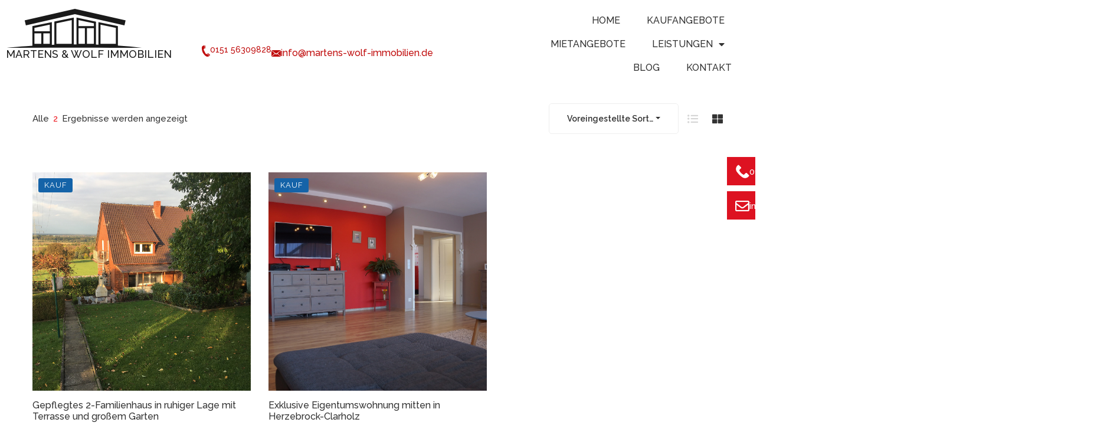

--- FILE ---
content_type: text/html; charset=UTF-8
request_url: https://martens-wolf-immobilien.de/immobilie-objektstatus/kauf/
body_size: 43206
content:
<!DOCTYPE html>
<html lang="de">
<head>
	<meta charset="UTF-8">
	<meta name="viewport" content="width=device-width, initial-scale=1.0, viewport-fit=cover" />		<meta name='robots' content='index, follow, max-image-preview:large, max-snippet:-1, max-video-preview:-1' />

	<!-- This site is optimized with the Yoast SEO plugin v26.7 - https://yoast.com/wordpress/plugins/seo/ -->
	<title>KAUF | MARTENS &amp; WOLF IMMOBILIEN</title>
	<link rel="canonical" href="https://martens-wolf-immobilien.de/immobilie-objektstatus/kauf/" />
	<meta property="og:locale" content="de_DE" />
	<meta property="og:type" content="article" />
	<meta property="og:title" content="KAUF | MARTENS &amp; WOLF IMMOBILIEN" />
	<meta property="og:url" content="https://martens-wolf-immobilien.de/immobilie-objektstatus/kauf/" />
	<meta property="og:site_name" content="MARTENS &amp; WOLF IMMOBILIEN" />
	<meta name="twitter:card" content="summary_large_image" />
	<script type="application/ld+json" class="yoast-schema-graph">{"@context":"https://schema.org","@graph":[{"@type":"CollectionPage","@id":"https://martens-wolf-immobilien.de/immobilie-objektstatus/kauf/","url":"https://martens-wolf-immobilien.de/immobilie-objektstatus/kauf/","name":"KAUF | MARTENS &amp; WOLF IMMOBILIEN","isPartOf":{"@id":"https://martens-wolf-immobilien.de/#website"},"primaryImageOfPage":{"@id":"https://martens-wolf-immobilien.de/immobilie-objektstatus/kauf/#primaryimage"},"image":{"@id":"https://martens-wolf-immobilien.de/immobilie-objektstatus/kauf/#primaryimage"},"thumbnailUrl":"https://martens-wolf-immobilien.de/wp-content/uploads/2023/08/IMG_1581.jpg","breadcrumb":{"@id":"https://martens-wolf-immobilien.de/immobilie-objektstatus/kauf/#breadcrumb"},"inLanguage":"de"},{"@type":"ImageObject","inLanguage":"de","@id":"https://martens-wolf-immobilien.de/immobilie-objektstatus/kauf/#primaryimage","url":"https://martens-wolf-immobilien.de/wp-content/uploads/2023/08/IMG_1581.jpg","contentUrl":"https://martens-wolf-immobilien.de/wp-content/uploads/2023/08/IMG_1581.jpg","width":1600,"height":1200},{"@type":"BreadcrumbList","@id":"https://martens-wolf-immobilien.de/immobilie-objektstatus/kauf/#breadcrumb","itemListElement":[{"@type":"ListItem","position":1,"name":"Startseite","item":"https://martens-wolf-immobilien.de/"},{"@type":"ListItem","position":2,"name":"KAUF"}]},{"@type":"WebSite","@id":"https://martens-wolf-immobilien.de/#website","url":"https://martens-wolf-immobilien.de/","name":"MARTENS & WOLF IMMOBILIEN","description":"","potentialAction":[{"@type":"SearchAction","target":{"@type":"EntryPoint","urlTemplate":"https://martens-wolf-immobilien.de/?s={search_term_string}"},"query-input":{"@type":"PropertyValueSpecification","valueRequired":true,"valueName":"search_term_string"}}],"inLanguage":"de"}]}</script>
	<!-- / Yoast SEO plugin. -->


<link rel='dns-prefetch' href='//maps.googleapis.com' />
<link rel='dns-prefetch' href='//fonts.googleapis.com' />
<link rel="alternate" type="application/rss+xml" title="MARTENS &amp; WOLF IMMOBILIEN &raquo; Feed" href="https://martens-wolf-immobilien.de/feed/" />
<link rel="alternate" type="application/rss+xml" title="MARTENS &amp; WOLF IMMOBILIEN &raquo; Kommentar-Feed" href="https://martens-wolf-immobilien.de/comments/feed/" />
<link rel="alternate" type="application/rss+xml" title="MARTENS &amp; WOLF IMMOBILIEN &raquo; KAUF Property Label Feed" href="https://martens-wolf-immobilien.de/immobilie-objektstatus/kauf/feed/" />
<style id='wp-img-auto-sizes-contain-inline-css' type='text/css'>
img:is([sizes=auto i],[sizes^="auto," i]){contain-intrinsic-size:3000px 1500px}
/*# sourceURL=wp-img-auto-sizes-contain-inline-css */
</style>
<link rel='stylesheet' id='ere_map-css' href='https://martens-wolf-immobilien.de/wp-content/plugins/essential-real-estate/public/assets/map/css/google-map.min.css?ver=5.2.2' type='text/css' media='all' />
<link rel='stylesheet' id='dashicons-css' href='https://martens-wolf-immobilien.de/wp-includes/css/dashicons.min.css?ver=6.9' type='text/css' media='all' />
<link rel='stylesheet' id='post-views-counter-frontend-css' href='https://martens-wolf-immobilien.de/wp-content/plugins/post-views-counter/css/frontend.css?ver=1.7.0' type='text/css' media='all' />
<link rel='stylesheet' id='bootstrap-select-css' href='https://martens-wolf-immobilien.de/wp-content/plugins/g5-core/assets/vendors/bootstrap-select/css/bootstrap-select.min.css?ver=1.13.14' type='text/css' media='all' />
<link rel='stylesheet' id='bootstrap-css' href='https://martens-wolf-immobilien.de/wp-content/plugins/g5-core/assets/vendors/bootstrap/css/bootstrap.min.css?ver=4.6.0' type='text/css' media='all' />
<link rel='stylesheet' id='slick-css' href='https://martens-wolf-immobilien.de/wp-content/plugins/g5-core/assets/vendors/slick/slick.min.css?ver=1.8.1' type='text/css' media='all' />
<link rel='stylesheet' id='magnific-popup-css' href='https://martens-wolf-immobilien.de/wp-content/plugins/g5-core/assets/vendors/magnific-popup/magnific-popup.min.css?ver=1.1.0' type='text/css' media='all' />
<link rel='stylesheet' id='ladda-css' href='https://martens-wolf-immobilien.de/wp-content/plugins/g5-core/assets/vendors/ladda/ladda-themeless.min.css?ver=1.0.5' type='text/css' media='all' />
<link rel='stylesheet' id='perfect-scrollbar-css' href='https://martens-wolf-immobilien.de/wp-content/plugins/essential-real-estate/lib/smart-framework/assets/vendors/perfect-scrollbar/css/perfect-scrollbar.min.css?ver=1.5.3' type='text/css' media='all' />
<link rel='stylesheet' id='justifiedGallery-css' href='https://martens-wolf-immobilien.de/wp-content/plugins/g5-core/assets/vendors/justified-gallery/justifiedGallery.min.css?ver=3.7.0' type='text/css' media='all' />
<link rel='stylesheet' id='g5core_frontend-css' href='https://martens-wolf-immobilien.de/wp-content/plugins/g5-core/assets/scss/frontend.min.css?ver=1.7.0' type='text/css' media='all' />
<style id='wp-emoji-styles-inline-css' type='text/css'>

	img.wp-smiley, img.emoji {
		display: inline !important;
		border: none !important;
		box-shadow: none !important;
		height: 1em !important;
		width: 1em !important;
		margin: 0 0.07em !important;
		vertical-align: -0.1em !important;
		background: none !important;
		padding: 0 !important;
	}
/*# sourceURL=wp-emoji-styles-inline-css */
</style>
<link rel='stylesheet' id='wp-block-library-css' href='https://martens-wolf-immobilien.de/wp-includes/css/dist/block-library/style.min.css?ver=6.9' type='text/css' media='all' />
<style id='wp-block-library-theme-inline-css' type='text/css'>
.wp-block-audio :where(figcaption){color:#555;font-size:13px;text-align:center}.is-dark-theme .wp-block-audio :where(figcaption){color:#ffffffa6}.wp-block-audio{margin:0 0 1em}.wp-block-code{border:1px solid #ccc;border-radius:4px;font-family:Menlo,Consolas,monaco,monospace;padding:.8em 1em}.wp-block-embed :where(figcaption){color:#555;font-size:13px;text-align:center}.is-dark-theme .wp-block-embed :where(figcaption){color:#ffffffa6}.wp-block-embed{margin:0 0 1em}.blocks-gallery-caption{color:#555;font-size:13px;text-align:center}.is-dark-theme .blocks-gallery-caption{color:#ffffffa6}:root :where(.wp-block-image figcaption){color:#555;font-size:13px;text-align:center}.is-dark-theme :root :where(.wp-block-image figcaption){color:#ffffffa6}.wp-block-image{margin:0 0 1em}.wp-block-pullquote{border-bottom:4px solid;border-top:4px solid;color:currentColor;margin-bottom:1.75em}.wp-block-pullquote :where(cite),.wp-block-pullquote :where(footer),.wp-block-pullquote__citation{color:currentColor;font-size:.8125em;font-style:normal;text-transform:uppercase}.wp-block-quote{border-left:.25em solid;margin:0 0 1.75em;padding-left:1em}.wp-block-quote cite,.wp-block-quote footer{color:currentColor;font-size:.8125em;font-style:normal;position:relative}.wp-block-quote:where(.has-text-align-right){border-left:none;border-right:.25em solid;padding-left:0;padding-right:1em}.wp-block-quote:where(.has-text-align-center){border:none;padding-left:0}.wp-block-quote.is-large,.wp-block-quote.is-style-large,.wp-block-quote:where(.is-style-plain){border:none}.wp-block-search .wp-block-search__label{font-weight:700}.wp-block-search__button{border:1px solid #ccc;padding:.375em .625em}:where(.wp-block-group.has-background){padding:1.25em 2.375em}.wp-block-separator.has-css-opacity{opacity:.4}.wp-block-separator{border:none;border-bottom:2px solid;margin-left:auto;margin-right:auto}.wp-block-separator.has-alpha-channel-opacity{opacity:1}.wp-block-separator:not(.is-style-wide):not(.is-style-dots){width:100px}.wp-block-separator.has-background:not(.is-style-dots){border-bottom:none;height:1px}.wp-block-separator.has-background:not(.is-style-wide):not(.is-style-dots){height:2px}.wp-block-table{margin:0 0 1em}.wp-block-table td,.wp-block-table th{word-break:normal}.wp-block-table :where(figcaption){color:#555;font-size:13px;text-align:center}.is-dark-theme .wp-block-table :where(figcaption){color:#ffffffa6}.wp-block-video :where(figcaption){color:#555;font-size:13px;text-align:center}.is-dark-theme .wp-block-video :where(figcaption){color:#ffffffa6}.wp-block-video{margin:0 0 1em}:root :where(.wp-block-template-part.has-background){margin-bottom:0;margin-top:0;padding:1.25em 2.375em}
/*# sourceURL=/wp-includes/css/dist/block-library/theme.min.css */
</style>
<style id='classic-theme-styles-inline-css' type='text/css'>
/*! This file is auto-generated */
.wp-block-button__link{color:#fff;background-color:#32373c;border-radius:9999px;box-shadow:none;text-decoration:none;padding:calc(.667em + 2px) calc(1.333em + 2px);font-size:1.125em}.wp-block-file__button{background:#32373c;color:#fff;text-decoration:none}
/*# sourceURL=/wp-includes/css/classic-themes.min.css */
</style>
<style id='global-styles-inline-css' type='text/css'>
:root{--wp--preset--aspect-ratio--square: 1;--wp--preset--aspect-ratio--4-3: 4/3;--wp--preset--aspect-ratio--3-4: 3/4;--wp--preset--aspect-ratio--3-2: 3/2;--wp--preset--aspect-ratio--2-3: 2/3;--wp--preset--aspect-ratio--16-9: 16/9;--wp--preset--aspect-ratio--9-16: 9/16;--wp--preset--color--black: #000000;--wp--preset--color--cyan-bluish-gray: #abb8c3;--wp--preset--color--white: #ffffff;--wp--preset--color--pale-pink: #f78da7;--wp--preset--color--vivid-red: #cf2e2e;--wp--preset--color--luminous-vivid-orange: #ff6900;--wp--preset--color--luminous-vivid-amber: #fcb900;--wp--preset--color--light-green-cyan: #7bdcb5;--wp--preset--color--vivid-green-cyan: #00d084;--wp--preset--color--pale-cyan-blue: #8ed1fc;--wp--preset--color--vivid-cyan-blue: #0693e3;--wp--preset--color--vivid-purple: #9b51e0;--wp--preset--gradient--vivid-cyan-blue-to-vivid-purple: linear-gradient(135deg,rgb(6,147,227) 0%,rgb(155,81,224) 100%);--wp--preset--gradient--light-green-cyan-to-vivid-green-cyan: linear-gradient(135deg,rgb(122,220,180) 0%,rgb(0,208,130) 100%);--wp--preset--gradient--luminous-vivid-amber-to-luminous-vivid-orange: linear-gradient(135deg,rgb(252,185,0) 0%,rgb(255,105,0) 100%);--wp--preset--gradient--luminous-vivid-orange-to-vivid-red: linear-gradient(135deg,rgb(255,105,0) 0%,rgb(207,46,46) 100%);--wp--preset--gradient--very-light-gray-to-cyan-bluish-gray: linear-gradient(135deg,rgb(238,238,238) 0%,rgb(169,184,195) 100%);--wp--preset--gradient--cool-to-warm-spectrum: linear-gradient(135deg,rgb(74,234,220) 0%,rgb(151,120,209) 20%,rgb(207,42,186) 40%,rgb(238,44,130) 60%,rgb(251,105,98) 80%,rgb(254,248,76) 100%);--wp--preset--gradient--blush-light-purple: linear-gradient(135deg,rgb(255,206,236) 0%,rgb(152,150,240) 100%);--wp--preset--gradient--blush-bordeaux: linear-gradient(135deg,rgb(254,205,165) 0%,rgb(254,45,45) 50%,rgb(107,0,62) 100%);--wp--preset--gradient--luminous-dusk: linear-gradient(135deg,rgb(255,203,112) 0%,rgb(199,81,192) 50%,rgb(65,88,208) 100%);--wp--preset--gradient--pale-ocean: linear-gradient(135deg,rgb(255,245,203) 0%,rgb(182,227,212) 50%,rgb(51,167,181) 100%);--wp--preset--gradient--electric-grass: linear-gradient(135deg,rgb(202,248,128) 0%,rgb(113,206,126) 100%);--wp--preset--gradient--midnight: linear-gradient(135deg,rgb(2,3,129) 0%,rgb(40,116,252) 100%);--wp--preset--font-size--small: 13px;--wp--preset--font-size--medium: 20px;--wp--preset--font-size--large: 36px;--wp--preset--font-size--x-large: 42px;--wp--preset--spacing--20: 0.44rem;--wp--preset--spacing--30: 0.67rem;--wp--preset--spacing--40: 1rem;--wp--preset--spacing--50: 1.5rem;--wp--preset--spacing--60: 2.25rem;--wp--preset--spacing--70: 3.38rem;--wp--preset--spacing--80: 5.06rem;--wp--preset--shadow--natural: 6px 6px 9px rgba(0, 0, 0, 0.2);--wp--preset--shadow--deep: 12px 12px 50px rgba(0, 0, 0, 0.4);--wp--preset--shadow--sharp: 6px 6px 0px rgba(0, 0, 0, 0.2);--wp--preset--shadow--outlined: 6px 6px 0px -3px rgb(255, 255, 255), 6px 6px rgb(0, 0, 0);--wp--preset--shadow--crisp: 6px 6px 0px rgb(0, 0, 0);}:where(.is-layout-flex){gap: 0.5em;}:where(.is-layout-grid){gap: 0.5em;}body .is-layout-flex{display: flex;}.is-layout-flex{flex-wrap: wrap;align-items: center;}.is-layout-flex > :is(*, div){margin: 0;}body .is-layout-grid{display: grid;}.is-layout-grid > :is(*, div){margin: 0;}:where(.wp-block-columns.is-layout-flex){gap: 2em;}:where(.wp-block-columns.is-layout-grid){gap: 2em;}:where(.wp-block-post-template.is-layout-flex){gap: 1.25em;}:where(.wp-block-post-template.is-layout-grid){gap: 1.25em;}.has-black-color{color: var(--wp--preset--color--black) !important;}.has-cyan-bluish-gray-color{color: var(--wp--preset--color--cyan-bluish-gray) !important;}.has-white-color{color: var(--wp--preset--color--white) !important;}.has-pale-pink-color{color: var(--wp--preset--color--pale-pink) !important;}.has-vivid-red-color{color: var(--wp--preset--color--vivid-red) !important;}.has-luminous-vivid-orange-color{color: var(--wp--preset--color--luminous-vivid-orange) !important;}.has-luminous-vivid-amber-color{color: var(--wp--preset--color--luminous-vivid-amber) !important;}.has-light-green-cyan-color{color: var(--wp--preset--color--light-green-cyan) !important;}.has-vivid-green-cyan-color{color: var(--wp--preset--color--vivid-green-cyan) !important;}.has-pale-cyan-blue-color{color: var(--wp--preset--color--pale-cyan-blue) !important;}.has-vivid-cyan-blue-color{color: var(--wp--preset--color--vivid-cyan-blue) !important;}.has-vivid-purple-color{color: var(--wp--preset--color--vivid-purple) !important;}.has-black-background-color{background-color: var(--wp--preset--color--black) !important;}.has-cyan-bluish-gray-background-color{background-color: var(--wp--preset--color--cyan-bluish-gray) !important;}.has-white-background-color{background-color: var(--wp--preset--color--white) !important;}.has-pale-pink-background-color{background-color: var(--wp--preset--color--pale-pink) !important;}.has-vivid-red-background-color{background-color: var(--wp--preset--color--vivid-red) !important;}.has-luminous-vivid-orange-background-color{background-color: var(--wp--preset--color--luminous-vivid-orange) !important;}.has-luminous-vivid-amber-background-color{background-color: var(--wp--preset--color--luminous-vivid-amber) !important;}.has-light-green-cyan-background-color{background-color: var(--wp--preset--color--light-green-cyan) !important;}.has-vivid-green-cyan-background-color{background-color: var(--wp--preset--color--vivid-green-cyan) !important;}.has-pale-cyan-blue-background-color{background-color: var(--wp--preset--color--pale-cyan-blue) !important;}.has-vivid-cyan-blue-background-color{background-color: var(--wp--preset--color--vivid-cyan-blue) !important;}.has-vivid-purple-background-color{background-color: var(--wp--preset--color--vivid-purple) !important;}.has-black-border-color{border-color: var(--wp--preset--color--black) !important;}.has-cyan-bluish-gray-border-color{border-color: var(--wp--preset--color--cyan-bluish-gray) !important;}.has-white-border-color{border-color: var(--wp--preset--color--white) !important;}.has-pale-pink-border-color{border-color: var(--wp--preset--color--pale-pink) !important;}.has-vivid-red-border-color{border-color: var(--wp--preset--color--vivid-red) !important;}.has-luminous-vivid-orange-border-color{border-color: var(--wp--preset--color--luminous-vivid-orange) !important;}.has-luminous-vivid-amber-border-color{border-color: var(--wp--preset--color--luminous-vivid-amber) !important;}.has-light-green-cyan-border-color{border-color: var(--wp--preset--color--light-green-cyan) !important;}.has-vivid-green-cyan-border-color{border-color: var(--wp--preset--color--vivid-green-cyan) !important;}.has-pale-cyan-blue-border-color{border-color: var(--wp--preset--color--pale-cyan-blue) !important;}.has-vivid-cyan-blue-border-color{border-color: var(--wp--preset--color--vivid-cyan-blue) !important;}.has-vivid-purple-border-color{border-color: var(--wp--preset--color--vivid-purple) !important;}.has-vivid-cyan-blue-to-vivid-purple-gradient-background{background: var(--wp--preset--gradient--vivid-cyan-blue-to-vivid-purple) !important;}.has-light-green-cyan-to-vivid-green-cyan-gradient-background{background: var(--wp--preset--gradient--light-green-cyan-to-vivid-green-cyan) !important;}.has-luminous-vivid-amber-to-luminous-vivid-orange-gradient-background{background: var(--wp--preset--gradient--luminous-vivid-amber-to-luminous-vivid-orange) !important;}.has-luminous-vivid-orange-to-vivid-red-gradient-background{background: var(--wp--preset--gradient--luminous-vivid-orange-to-vivid-red) !important;}.has-very-light-gray-to-cyan-bluish-gray-gradient-background{background: var(--wp--preset--gradient--very-light-gray-to-cyan-bluish-gray) !important;}.has-cool-to-warm-spectrum-gradient-background{background: var(--wp--preset--gradient--cool-to-warm-spectrum) !important;}.has-blush-light-purple-gradient-background{background: var(--wp--preset--gradient--blush-light-purple) !important;}.has-blush-bordeaux-gradient-background{background: var(--wp--preset--gradient--blush-bordeaux) !important;}.has-luminous-dusk-gradient-background{background: var(--wp--preset--gradient--luminous-dusk) !important;}.has-pale-ocean-gradient-background{background: var(--wp--preset--gradient--pale-ocean) !important;}.has-electric-grass-gradient-background{background: var(--wp--preset--gradient--electric-grass) !important;}.has-midnight-gradient-background{background: var(--wp--preset--gradient--midnight) !important;}.has-small-font-size{font-size: var(--wp--preset--font-size--small) !important;}.has-medium-font-size{font-size: var(--wp--preset--font-size--medium) !important;}.has-large-font-size{font-size: var(--wp--preset--font-size--large) !important;}.has-x-large-font-size{font-size: var(--wp--preset--font-size--x-large) !important;}
:where(.wp-block-post-template.is-layout-flex){gap: 1.25em;}:where(.wp-block-post-template.is-layout-grid){gap: 1.25em;}
:where(.wp-block-term-template.is-layout-flex){gap: 1.25em;}:where(.wp-block-term-template.is-layout-grid){gap: 1.25em;}
:where(.wp-block-columns.is-layout-flex){gap: 2em;}:where(.wp-block-columns.is-layout-grid){gap: 2em;}
:root :where(.wp-block-pullquote){font-size: 1.5em;line-height: 1.6;}
/*# sourceURL=global-styles-inline-css */
</style>
<link rel='stylesheet' id='font-awesome-css' href='https://martens-wolf-immobilien.de/wp-content/plugins/g5-core/assets/vendors/font-awesome/css/all.min.css?ver=5.15.4' type='text/css' media='all' />
<link rel='stylesheet' id='ube-frontend-css' href='https://martens-wolf-immobilien.de/wp-content/plugins/ultimate-bootstrap-elements-for-elementor/assets/css/frontend.min.css?ver=1.5.3' type='text/css' media='all' />
<link rel='stylesheet' id='jquery-ui-css' href='https://martens-wolf-immobilien.de/wp-content/plugins/essential-real-estate/public/assets/packages/jquery-ui/jquery-ui.min.css?ver=1.11.4' type='text/css' media='all' />
<link rel='stylesheet' id='owl.carousel-css' href='https://martens-wolf-immobilien.de/wp-content/plugins/essential-real-estate/public/assets/packages/owl-carousel/assets/owl.carousel.min.css?ver=2.3.4' type='text/css' media='all' />
<link rel='stylesheet' id='light-gallery-css' href='https://martens-wolf-immobilien.de/wp-content/plugins/essential-real-estate/public/assets/packages/light-gallery/css/lightgallery.min.css?ver=1.2.18' type='text/css' media='all' />
<link rel='stylesheet' id='star-rating-css' href='https://martens-wolf-immobilien.de/wp-content/plugins/essential-real-estate/public/assets/packages/star-rating/css/star-rating.min.css?ver=4.1.3' type='text/css' media='all' />
<link rel='stylesheet' id='select2_css-css' href='https://martens-wolf-immobilien.de/wp-content/plugins/essential-real-estate/public/assets/packages/select2/css/select2.min.css?ver=4.0.6-rc.1' type='text/css' media='all' />
<link rel='stylesheet' id='ere_main-css' href='https://martens-wolf-immobilien.de/wp-content/plugins/essential-real-estate/public/assets/scss/main/main.min.css?ver=5.2.2' type='text/css' media='all' />
<link rel='stylesheet' id='g5core_xmenu-animate-css' href='https://martens-wolf-immobilien.de/wp-content/plugins/g5-core/inc/xmenu/assets/css/animate.min.css?ver=3.5.1' type='text/css' media='all' />
<link rel='stylesheet' id='g5blog_frontend-css' href='https://martens-wolf-immobilien.de/wp-content/plugins/g5-blog/assets/scss/frontend.min.css?ver=1.1.6' type='text/css' media='all' />
<link rel='stylesheet' id='g5ere_admin-map-css' href='https://martens-wolf-immobilien.de/wp-content/plugins/g5-ere/assets/css/admin/map.min.css?ver=1.6.0' type='text/css' media='all' />
<link rel='stylesheet' id='g5ere_property-print-css' href='https://martens-wolf-immobilien.de/wp-content/plugins/g5-ere/assets/css/print.min.css?ver=1.6.0' type='text/css' media='all' />
<link rel='stylesheet' id='g5ere_frontend-css' href='https://martens-wolf-immobilien.de/wp-content/plugins/g5-ere/assets/scss/frontend.min.css?ver=1.6.0' type='text/css' media='all' />
<link rel='stylesheet' id='g5ere_maps-css' href='https://martens-wolf-immobilien.de/wp-content/plugins/g5-ere/assets/css/map/map.min.css?ver=1.6.0' type='text/css' media='all' />
<link rel='stylesheet' id='leaflet-css' href='https://martens-wolf-immobilien.de/wp-content/plugins/g5-ere/assets/vendors/leaflet/leaflet.min.css?ver=1.3.4' type='text/css' media='all' />
<link rel='stylesheet' id='g5ere_leftlet_geocoder-css' href='https://martens-wolf-immobilien.de/wp-content/plugins/g5-ere/assets/vendors/leaflet-control-geocoder/Control.Geocoder.min.css?ver=1.3.4' type='text/css' media='all' />
<link rel='stylesheet' id='g5ere_osm-css' href='https://martens-wolf-immobilien.de/wp-content/plugins/g5-ere/assets/css/map/mapbox.min.css?ver=1.6.0' type='text/css' media='all' />
<link rel='stylesheet' id='elementor-frontend-css' href='https://martens-wolf-immobilien.de/wp-content/plugins/elementor/assets/css/frontend.min.css?ver=3.34.1' type='text/css' media='all' />
<style id='elementor-frontend-inline-css' type='text/css'>
.elementor-column-gap-default > .elementor-row > .elementor-column > .elementor-element-populated > .elementor-widget-wrap,
.elementor-column-gap-default > .elementor-column > .elementor-element-populated {
	padding: 15px;
}
/*# sourceURL=elementor-frontend-inline-css */
</style>
<link rel='stylesheet' id='widget-image-css' href='https://martens-wolf-immobilien.de/wp-content/plugins/elementor/assets/css/widget-image.min.css?ver=3.34.1' type='text/css' media='all' />
<link rel='stylesheet' id='widget-heading-css' href='https://martens-wolf-immobilien.de/wp-content/plugins/elementor/assets/css/widget-heading.min.css?ver=3.34.1' type='text/css' media='all' />
<link rel='stylesheet' id='widget-nav-menu-css' href='https://martens-wolf-immobilien.de/wp-content/plugins/elementor-pro/assets/css/widget-nav-menu.min.css?ver=3.32.3' type='text/css' media='all' />
<link rel='stylesheet' id='e-sticky-css' href='https://martens-wolf-immobilien.de/wp-content/plugins/elementor-pro/assets/css/modules/sticky.min.css?ver=3.32.3' type='text/css' media='all' />
<link rel='stylesheet' id='elementor-icons-css' href='https://martens-wolf-immobilien.de/wp-content/plugins/elementor/assets/lib/eicons/css/elementor-icons.min.css?ver=5.45.0' type='text/css' media='all' />
<link rel='stylesheet' id='elementor-post-5-css' href='https://martens-wolf-immobilien.de/wp-content/uploads/elementor/css/post-5.css?ver=1768707351' type='text/css' media='all' />
<link rel='stylesheet' id='ube-responsive-frontend-css' href='https://martens-wolf-immobilien.de/wp-content/plugins/ultimate-bootstrap-elements-for-elementor/assets/css/responsive-frontend.min.css?ver=1.5.3' type='text/css' media='all' />
<link rel='stylesheet' id='elementor-post-15-css' href='https://martens-wolf-immobilien.de/wp-content/uploads/elementor/css/post-15.css?ver=1768707351' type='text/css' media='all' />
<link rel='stylesheet' id='elementor-post-195-css' href='https://martens-wolf-immobilien.de/wp-content/uploads/elementor/css/post-195.css?ver=1768707352' type='text/css' media='all' />
<link rel='stylesheet' id='homeid-style-css' href='https://martens-wolf-immobilien.de/wp-content/themes/homeid/style.css?ver=1.8.7' type='text/css' media='all' />
<link rel='stylesheet' id='gsf_google-fonts-css' href='https://fonts.googleapis.com/css?family=Raleway%3A100%2C200%2C300%2C400%2C500%2C600%2C700%2C800%2C900%2C100i%2C200i%2C300i%2C400i%2C500i%2C600i%2C700i%2C800i%2C900i&#038;subset=cyrillic%2Ccyrillic-ext%2Clatin%2Clatin-ext%2Cvietnamese&#038;ver=6.9' type='text/css' media='all' />
<link rel='stylesheet' id='elementor-icons-shared-0-css' href='https://martens-wolf-immobilien.de/wp-content/plugins/elementor/assets/lib/font-awesome/css/fontawesome.min.css?ver=5.15.3' type='text/css' media='all' />
<link rel='stylesheet' id='elementor-icons-fa-solid-css' href='https://martens-wolf-immobilien.de/wp-content/plugins/elementor/assets/lib/font-awesome/css/solid.min.css?ver=5.15.3' type='text/css' media='all' />
<link rel='stylesheet' id='elementor-icons-fa-regular-css' href='https://martens-wolf-immobilien.de/wp-content/plugins/elementor/assets/lib/font-awesome/css/regular.min.css?ver=5.15.3' type='text/css' media='all' />
<script type="text/javascript" src="https://martens-wolf-immobilien.de/wp-includes/js/jquery/jquery.min.js?ver=3.7.1" id="jquery-core-js"></script>
<script type="text/javascript" src="https://martens-wolf-immobilien.de/wp-includes/js/jquery/jquery-migrate.min.js?ver=3.4.1" id="jquery-migrate-js"></script>
<link rel="https://api.w.org/" href="https://martens-wolf-immobilien.de/wp-json/" /><link rel="EditURI" type="application/rsd+xml" title="RSD" href="https://martens-wolf-immobilien.de/xmlrpc.php?rsd" />
<meta name="generator" content="WordPress 6.9" />
<style id='ube-global-variable' type='text/css'>:root,.elementor-kit-5{--e-global-color-primary: #ED1C24;--e-global-color-primary-foreground: #fff;--e-global-color-primary-hover: #f03f46;--e-global-color-primary-border: #f14b52;--e-global-color-primary-active: #f2575d;--e-global-color-primary-darken-15: #f36368;--ube-theme-level-color-primary-text: #7b0e12;--ube-theme-level-color-primary-bg: #fbd1d3;--ube-theme-level-color-primary-border: #f9bfc1;--ube-theme-level-color-primary-table-border: #f5888d;--ube-theme-level-color-primary-text-darken: #4d090b;--ube-theme-level-color-primary-border-darken: #f7a8aa;--e-global-color-secondary: #6C757D;--e-global-color-secondary-foreground: #fff;--e-global-color-secondary-hover: #7f8890;--e-global-color-secondary-border: #868e96;--e-global-color-secondary-active: #8d959c;--e-global-color-secondary-darken-15: #939ba2;--ube-theme-level-color-secondary-text: #383c41;--ube-theme-level-color-secondary-bg: #e1e3e5;--ube-theme-level-color-secondary-border: #d5d8da;--ube-theme-level-color-secondary-table-border: #b2b7bb;--ube-theme-level-color-secondary-text-darken: #202326;--ube-theme-level-color-secondary-border-darken: #c7cbce;--e-global-color-text: #333333;--e-global-color-text-foreground: #fff;--e-global-color-text-hover: #464646;--e-global-color-text-border: #4c4c4c;--e-global-color-text-active: #525252;--e-global-color-text-darken-15: #595959;--ube-theme-level-color-text-text: #1a1a1a;--ube-theme-level-color-text-bg: #d6d6d6;--ube-theme-level-color-text-border: #c5c5c5;--ube-theme-level-color-text-table-border: #949494;--ube-theme-level-color-text-text-darken: #000000;--ube-theme-level-color-text-border-darken: #b8b8b8;--e-global-color-accent: #ed1c24;--e-global-color-accent-foreground: #fff;--e-global-color-accent-hover: #f03f46;--e-global-color-accent-border: #f14b52;--e-global-color-accent-active: #f2575d;--e-global-color-accent-darken-15: #f36368;--e-global-color-accent-darken-25: #f69296;--e-global-color-accent-darken-35: #fac1c4;--ube-theme-level-color-accent-text: #7b0e12;--ube-theme-level-color-accent-bg: #fbd1d3;--ube-theme-level-color-accent-border: #f9bfc1;--ube-theme-level-color-accent-table-border: #f5888d;--ube-theme-level-color-accent-text-darken: #4d090b;--ube-theme-level-color-accent-border-darken: #f7a8aa;--e-global-color-border: #EEE;--e-global-color-border-foreground: #212121;--e-global-color-border-hover: #dadada;--e-global-color-border-border: #d4d4d4;--e-global-color-border-active: #cecece;--e-global-color-border-darken-15: #c7c7c7;--ube-theme-level-color-border-text: #7b7b7b;--ube-theme-level-color-border-bg: #fbfbfb;--ube-theme-level-color-border-border: #fafafa;--ube-theme-level-color-border-table-border: #f6f6f6;--ube-theme-level-color-border-text-darken: #616161;--ube-theme-level-color-border-border-darken: #ededed;--e-global-color-dark: #1A1A1A;--e-global-color-dark-foreground: #fff;--e-global-color-dark-hover: #2d2d2d;--e-global-color-dark-border: #333333;--e-global-color-dark-active: #393939;--e-global-color-dark-darken-15: #404040;--ube-theme-level-color-dark-text: #0d0d0d;--ube-theme-level-color-dark-bg: #d1d1d1;--ube-theme-level-color-dark-border: #bebebe;--ube-theme-level-color-dark-table-border: #878787;--ube-theme-level-color-dark-text-darken: #000000;--ube-theme-level-color-dark-border-darken: #b1b1b1;--e-global-color-light: #FAFAFA;--e-global-color-light-foreground: #212121;--e-global-color-light-hover: #e6e6e6;--e-global-color-light-border: #e0e0e0;--e-global-color-light-active: #dadada;--e-global-color-light-darken-15: #d3d3d3;--ube-theme-level-color-light-text: #828282;--ube-theme-level-color-light-bg: #fefefe;--ube-theme-level-color-light-border: #fdfdfd;--ube-theme-level-color-light-table-border: #fcfcfc;--ube-theme-level-color-light-text-darken: #686868;--ube-theme-level-color-light-border-darken: #f0f0f0;--e-global-color-gray: #8F8F8F;--e-global-color-gray-foreground: #fff;--e-global-color-gray-hover: #a2a2a2;--e-global-color-gray-border: #a8a8a8;--e-global-color-gray-active: #aeaeae;--e-global-color-gray-darken-15: #b5b5b5;--ube-theme-level-color-gray-text: #4a4a4a;--ube-theme-level-color-gray-bg: #e8e8e8;--ube-theme-level-color-gray-border: #dfdfdf;--ube-theme-level-color-gray-table-border: #c4c4c4;--ube-theme-level-color-gray-text-darken: #303030;--ube-theme-level-color-gray-border-darken: #d2d2d2;--e-global-color-muted: #ABABAB;--e-global-color-muted-foreground: #fff;--e-global-color-muted-hover: #bebebe;--e-global-color-muted-border: #c4c4c4;--e-global-color-muted-active: #cacaca;--e-global-color-muted-darken-15: #d1d1d1;--ube-theme-level-color-muted-text: #585858;--ube-theme-level-color-muted-bg: #eeeeee;--ube-theme-level-color-muted-border: #e7e7e7;--ube-theme-level-color-muted-table-border: #d3d3d3;--ube-theme-level-color-muted-text-darken: #3e3e3e;--ube-theme-level-color-muted-border-darken: #dadada;--e-global-color-placeholder: #B6B6B6;--e-global-color-placeholder-foreground: #fff;--e-global-color-placeholder-hover: #c9c9c9;--e-global-color-placeholder-border: #cfcfcf;--e-global-color-placeholder-active: #d5d5d5;--e-global-color-placeholder-darken-15: #dcdcdc;--ube-theme-level-color-placeholder-text: #5e5e5e;--ube-theme-level-color-placeholder-bg: #f0f0f0;--ube-theme-level-color-placeholder-border: #eaeaea;--ube-theme-level-color-placeholder-table-border: #d9d9d9;--ube-theme-level-color-placeholder-text-darken: #444444;--ube-theme-level-color-placeholder-border-darken: #dddddd;}</style><style type="text/css" id="g5core-custom-css"> /* Fixed  Buttons on right side */#header-email-icon a {    color: white;}#header-email-icon {    width: 48px;    height: 48px;    background-color: #dd1221;    position: fixed;    top: 45%;    width: 330px;    right: -282px; /* Задаем начальное положение */    transition: right 0.3s ease;    cursor: pointer;    display: flex;    align-items: center;    justify-content: flex-start;    overflow: hidden; /* Скрыть лишнее содержимое */}#header-email-icon:hover {    right: 0;}@media(max-width: 767px) {    #header-email-icon {        top: 45%;    }}#header-phone-icon a {    color: white;}#header-phone-icon {    width: 48px;    height: 48px;    background-color: #dd1221;    position: fixed;    top: 37%;    width: 330px;    right: -282px; /* Задаем начальное положение */    transition: right 0.3s ease;    cursor: pointer;    display: flex;    align-items: center;    justify-content: flex-start;    overflow: hidden; /* Скрыть лишнее содержимое */}#header-phone-icon:hover {    right: 0;}@media(max-width: 767px) {    #header-phone-icon {        top: 35%;    }}/* Button on Empty Search */#back-button-on-empty-search a {    background-color: #dd1221;    border-radius: 0;    text-transform: uppercase;    border: none;    color: white;    padding: 12px 30px 12px 30px;}#back-button-on-empty-search {    width: 100%;    display: flex;    margin-top: 50px;     margin-bottom: 50px;    flex-direction: column;  align-items: center;  justify-content: center;}#custom-image-on-empty-search {    height: 250px;    background-image: url(/wp-content/uploads/2023/07/istockphoto-1373172291-612x612-bearb.webp);    background-position: center center;    background-repeat: no-repeat;    background-size: cover;    margin-bottom: 50px;}.search-no-results .alert-info {    color: black;    background-color: #FFA5A8;    border: none;}@media (max-width: 767px).g5ere__single-property-galleries .g5ere__single-property-map-canvas {    height: 400px!important;}                .g5core__image-size-thumbnail:before {                    padding-top: 100%;                }                .g5core__image-size-medium:before {                    padding-top: 100%;                }                .g5core__image-size-large:before {                    padding-top: 100%;                }                .g5core__image-size-1536x1536:before {                    padding-top: 100%;                }                .g5core__image-size-2048x2048:before {                    padding-top: 100%;                }            .g5blog__single-layout-6 .g5core-page-title + .g5blog__single-featured{                padding-top: 0px;            }.display-1 {font-family: 'Raleway' !important;font-size: 14px;font-weight: 400 !important;font-style: normal !important;text-transform: none !important;letter-spacing: 0em !important}.display-2 {font-family: 'Raleway' !important;font-size: 14px;font-weight: 400 !important;font-style: normal !important;text-transform: none !important;letter-spacing: 0em !important}.display-3 {font-family: 'Raleway' !important;font-size: 14px;font-weight: 400 !important;font-style: normal !important;text-transform: none !important;letter-spacing: 0em !important}.display-4 {font-family: 'Raleway' !important;font-size: 14px;font-weight: 400 !important;font-style: normal !important;text-transform: none !important;letter-spacing: 0em !important}.text-color{color:#333333!important}.accent-text-color{color:#ed1c24!important}.accent-text-hover-color:hover{color:#ed1c24!important}.accent-bg-color{background-color:#ed1c24!important}.accent-bg-hover-color:hover{background-color:#ed1c24!important}.accent-border-color{border-color:#ed1c24!important}.accent-border-hover-color:hover{border-color:#ed1c24!important}.border-text-color{color:#EEE!important}.border-text-hover-color:hover{color:#EEE!important}.border-bg-color{background-color:#EEE!important}.border-bg-hover-color:hover{background-color:#EEE!important}.border-border-color{border-color:#EEE!important}.border-border-hover-color:hover{border-color:#EEE!important}.heading-text-color{color:#333!important}.heading-text-hover-color:hover{color:#333!important}.heading-bg-color{background-color:#333!important}.heading-bg-hover-color:hover{background-color:#333!important}.heading-border-color{border-color:#333!important}.heading-border-hover-color:hover{border-color:#333!important}.caption-text-color{color:#ABABAB!important}.caption-text-hover-color:hover{color:#ABABAB!important}.caption-bg-color{background-color:#ABABAB!important}.caption-bg-hover-color:hover{background-color:#ABABAB!important}.caption-border-color{border-color:#ABABAB!important}.caption-border-hover-color:hover{border-color:#ABABAB!important}.placeholder-text-color{color:#B6B6B6!important}.placeholder-text-hover-color:hover{color:#B6B6B6!important}.placeholder-bg-color{background-color:#B6B6B6!important}.placeholder-bg-hover-color:hover{background-color:#B6B6B6!important}.placeholder-border-color{border-color:#B6B6B6!important}.placeholder-border-hover-color:hover{border-color:#B6B6B6!important}.primary-text-color{color:#ED1C24!important}.primary-text-hover-color:hover{color:#ED1C24!important}.primary-bg-color{background-color:#ED1C24!important}.primary-bg-hover-color:hover{background-color:#ED1C24!important}.primary-border-color{border-color:#ED1C24!important}.primary-border-hover-color:hover{border-color:#ED1C24!important}.secondary-text-color{color:#6C757D!important}.secondary-text-hover-color:hover{color:#6C757D!important}.secondary-bg-color{background-color:#6C757D!important}.secondary-bg-hover-color:hover{background-color:#6C757D!important}.secondary-border-color{border-color:#6C757D!important}.secondary-border-hover-color:hover{border-color:#6C757D!important}.dark-text-color{color:#1A1A1A!important}.dark-text-hover-color:hover{color:#1A1A1A!important}.dark-bg-color{background-color:#1A1A1A!important}.dark-bg-hover-color:hover{background-color:#1A1A1A!important}.dark-border-color{border-color:#1A1A1A!important}.dark-border-hover-color:hover{border-color:#1A1A1A!important}.light-text-color{color:#FAFAFA!important}.light-text-hover-color:hover{color:#FAFAFA!important}.light-bg-color{background-color:#FAFAFA!important}.light-bg-hover-color:hover{background-color:#FAFAFA!important}.light-border-color{border-color:#FAFAFA!important}.light-border-hover-color:hover{border-color:#FAFAFA!important}.gray-text-color{color:#8F8F8F!important}.gray-text-hover-color:hover{color:#8F8F8F!important}.gray-bg-color{background-color:#8F8F8F!important}.gray-bg-hover-color:hover{background-color:#8F8F8F!important}.gray-border-color{border-color:#8F8F8F!important}.gray-border-hover-color:hover{border-color:#8F8F8F!important}#site-wrapper{background-color: #fff;}body.site-style-boxed{background-color: #fff;}@media screen and (max-width: 991px) {#site-header {display: none;}#site-mobile-header {display: block;}body.g5core-is-header-vertical.g5core-is-header-vertical-left {padding-left: 0;}body.g5core-is-header-vertical.g5core-is-header-vertical-right {padding-right: 0;}.g5core-menu-mobile .main-menu .x-mega-sub-menu .vc_column_container,.g5core-menu-mobile .main-menu .x-mega-sub-menu .elementor-column{width: 100%;    }}@media (min-width: 992px) {body.g5core__stretched_content .g5core__single-breadcrumbs > .container,body.g5core__stretched_content #primary-content > .container,.g5core-site-header.header-layout-stretched .g5core-header-bellow > .container, .g5core-site-header.header-layout-stretched .g5core-header-above > .container,  .g5core-site-header.header-layout-stretched .g5core-header-navigation > .container,   .g5core-site-header.header-layout-stretched .g5core-top-bar-desktop > .container,    .g5core-site-header.header-layout-stretched .g5core-header-desktop-wrapper > .container,     .g5core-site-footer.footer-layout-stretched > .container,     .g5core-page-title.page-title-layout-stretched > .container{    max-width: 95%;}}.g5core-site-header,.g5core-header-vertical {background-color: #fff;color: #333;}.g5core-site-header.header-border-bottom {border-bottom: solid 1px #eee;}.g5core-header-customize ul.g5core-social-networks.g5core-social-networks a:hover,.g5core-header-desktop-wrapper .site-branding-text .site-title a:hover,.g5core-header-desktop-wrapper .menu-horizontal > .menu-current > a,.g5core-header-desktop-wrapper .menu-horizontal > .current-menu-parent > a,.g5core-header-desktop-wrapper .menu-horizontal > .current-menu-ancestor > a,.g5core-header-desktop-wrapper .menu-horizontal > .current-menu-item > a,.g5core-header-desktop-wrapper .menu-horizontal > .menu-item > a:hover,.g5core-header-desktop-wrapper .menu-horizontal > .menu-item > a:focus,.g5core-header-desktop-wrapper .site-branding-text .site-title a:hover,.g5core-header-desktop-wrapper .g5core-search-button a:hover,.g5core-header-desktop-wrapper .g5core-login-button a:hover,.g5core-header-desktop-wrapper .toggle-icon:hover, .g5core-header-desktop-wrapper .g5shop_header-action-icon:hover {color: #0ec6d5;}.g5core-header-desktop-wrapper .select2-container--default.select2-container--default .select2-selection--single,.g5core-header-desktop-wrapper .g5core-search-form select,.g5core-header-desktop-wrapper .g5core-search-form input[type=search] {border-color: #eee;} .g5core-header-desktop-wrapper .g5core-search-form .remove,.g5core-header-desktop-wrapper .g5core-search-form input[type=search]::placeholder,.g5core-header-desktop-wrapper .g5core-search-form button {color: #ababab;}.g5core-header-navigation {background-color: #fff;color: #333;}.g5core-header-navigation.navigation-bordered-top {border-top-color: #eee;}.g5core-header-navigation.navigation-bordered-bottom {border-bottom-color: #eee;}.g5core-header-navigation ul.g5core-social-networks.g5core-social-networks a:hover,.g5core-header-navigation .g5shop_header-action-icon:hover,.g5core-header-navigation .menu-horizontal > .menu-current > a,.g5core-header-navigation .menu-horizontal > .current-menu-parent > a,.g5core-header-navigation .menu-horizontal > .current-menu-ancestor > a,.g5core-header-navigation .menu-horizontal > .current-menu-item > a,.g5core-header-navigation .menu-horizontal > .menu-item > a:hover,.g5core-header-navigation .site-branding-text .site-title a:hover,.g5core-header-navigation .g5core-search-button a:hover,.g5core-header-navigation .g5core-login-button a:hover,.g5core-header-navigation .toggle-icon:hover {color: #333;}.g5core-header-navigation .select2-container--default.select2-container--default .select2-selection--single,.g5core-header-navigation .g5core-search-form select,.g5core-header-navigation .g5core-search-form input[type=search] {border-color: #eee;}.g5core-header-navigation .g5core-search-form input[type=search]::placeholder,.g5core-header-navigation .g5core-search-form button {color: #ababab;}.sticky-area-wrap.sticky .sticky-area {background-color: #fff;color: #333;}.sticky-area-wrap.sticky .menu-horizontal > .menu-item > a,.sticky-area-wrap.sticky .site-branding-text .site-title a,.sticky-area-wrap.sticky .g5core-search-button a,.sticky-area-wrap.sticky .g5core-login-button a,.sticky-area-wrap.sticky .toggle-icon {color: #333;}.sticky-area-wrap.sticky .menu-horizontal > .menu-current > a,.sticky-area-wrap.sticky .menu-horizontal > .current-menu-parent > a,.sticky-area-wrap.sticky .menu-horizontal > .current-menu-ancestor > a,.sticky-area-wrap.sticky .menu-horizontal > .current-menu-item > a,.sticky-area-wrap.sticky .menu-horizontal > .menu-item > a:hover,.sticky-area-wrap.sticky .site-branding-text .site-title a:hover,.sticky-area-wrap.sticky .g5core-search-button a:hover,.sticky-area-wrap.sticky .g5core-login-button a:hover,.sticky-area-wrap.sticky .toggle-icon:hover,.sticky-area-wrap.sticky .g5shop_header-action-icon:hover{color: #0ec6d5;}.sticky-area-wrap.sticky .select2-container--default.select2-container--default .select2-selection--single,.sticky-area-wrap.sticky .g5core-search-form select,.sticky-area-wrap.sticky .g5core-search-form input[type=search] {border-color: #eee;}.sticky-area-wrap.sticky .g5core-search-form input[type=search]::placeholder,.sticky-area-wrap.sticky .g5core-search-form button {color: #ababab;}.g5core-mobile-header-wrapper {background-color: #fff;color: #333;}.g5core-mobile-header-wrapper.border-bottom {border-bottom: solid 1px #eee;}.g5core-mobile-header-wrapper .g5core-search-button a:hover,.g5core-mobile-header-wrapper .g5core-login-button a:hover,.g5core-mobile-header-wrapper .toggle-icon:hover,.g5core-mobile-header-wrapper .g5shop_header-action-icon:hover{color: #0ec6d5;}.sticky-area-wrap.sticky .g5core-mobile-header-wrapper.sticky-area {background-color: #fff;color: #333;}.sticky-area-wrap.sticky .g5core-mobile-header-wrapper.sticky-area .g5core-search-button a,.sticky-area-wrap.sticky .g5core-mobile-header-wrapper.sticky-area .g5core-login-button a,.sticky-area-wrap.sticky .g5core-mobile-header-wrapper.sticky-area .toggle-icon {color: #333;}.sticky-area-wrap.sticky .g5core-mobile-header-wrapper.sticky-area.border-bottom {border-bottom: solid 1px #eee;}.sticky-area-wrap.sticky .g5core-mobile-header-wrapper.sticky-area .g5core-search-button a:hover,.sticky-area-wrap.sticky .g5core-mobile-header-wrapper.sticky-area .g5core-login-button a:hover,.sticky-area-wrap.sticky .g5core-mobile-header-wrapper.sticky-area .toggle-icon:hover {color: #0ec6d5;}.g5core-top-bar-desktop {background-color: #f6f6f6;color: #1b1b1b;}.g5core-top-bar-desktop .g5core-login-button a:hover,.g5core-top-bar-desktop .g5core-top-bar-item a:hover {color: #999;}.top-bar-desktop-border-bottom {border-bottom: solid 1px #eee;}.g5core-top-bar-mobile {background-color: #f6f6f6;color: #1b1b1b;}.g5core-top-bar-mobile .g5core-login-button a:hover,.g5core-top-bar-mobile .g5core-top-bar-item a:hover {color: #999;}.top-bar-mobile-border-bottom {border-bottom: solid 1px #eee;}.g5core-header-desktop-wrapper .menu-horizontal .sub-menu {background-color: #fff;color: #696969;}.g5core-header-desktop-wrapper .menu-horizontal .sub-menu .menu-item > a {color: inherit;}.g5core-header-desktop-wrapper .menu-horizontal .sub-menu .menu-item .x-mega-sub-menu .gel-heading-title, .g5core-header-desktop-wrapper .menu-horizontal .sub-menu .menu-item .x-mega-sub-menu .ube-heading-title {color: #333;}.menu-horizontal .sub-menu .menu-item.menu-current > a,.menu-horizontal .sub-menu .menu-item.current-menu-parent > a,.menu-horizontal .sub-menu .menu-item.current-menu-ancestor > a,.menu-horizontal .sub-menu .menu-item.current-menu-item > a,.g5core-header-desktop-wrapper .menu-horizontal .sub-menu .menu-item > a:hover,.g5core-header-desktop-wrapper .menu-horizontal .sub-menu .menu-item .x-mega-sub-menu div.gel-list .item-list:hover,.g5core-header-desktop-wrapper .menu-horizontal .sub-menu .menu-item .x-mega-sub-menu div.gel-list .current-menu-item > a,.g5core-header-desktop-wrapper .menu-horizontal .sub-menu .menu-item .x-mega-sub-menu .ube-list-icon .list-icon-item:hover,.g5core-header-desktop-wrapper .menu-horizontal .sub-menu .menu-item .x-mega-sub-menu .ube-list-icon .current-menu-item > a{color: #0ec6d5;background-color: #fff;}.g5core-header-desktop-wrapper .menu-horizontal .sub-menu .menu-item {border-bottom-color: #fff;}.menu-vertical.navigation-bordered {border-top-color: #eee;}.menu-vertical.navigation-bordered > .menu-item {border-bottom-color: #eee;}.menu-vertical .menu-item:hover > a {color: #0ec6d5;}.menu-vertical > .menu-item > a {color: #333;}.menu-vertical .sub-menu {background-color: #fff;border-color: #fff;}.menu-vertical .sub-menu .menu-item {border-bottom-color: #fff;}.menu-vertical .sub-menu .menu-item > a {color: #696969;}.menu-vertical .sub-menu .menu-item > a:hover {color: #0ec6d5;}.g5core-top-bar,.g5core-top-bar .menu-horizontal > .menu-item > a,.g5core-top-bar .g5core-login-button a {font-family: Poppins;font-size: 12px;font-weight: 500;font-style: normal;text-transform: none;letter-spacing: 0em;}.menu-popup > .menu-item > a,.menu-horizontal > .menu-item > a,.menu-vertical > .menu-item > a {font-family: Poppins;font-size: 14px;font-weight: 500;font-style: normal;text-transform: none;letter-spacing: 0em;}.menu-popup .sub-menu .menu-item > a,.menu-horizontal .sub-menu .menu-item > a,.menu-vertical .sub-menu .menu-item > a,.g5core-header-desktop-wrapper .x-mega-sub-menu div.gel-list .item-list,.g5core-header-desktop-wrapper .x-mega-sub-menu .ube-list-icon .list-icon-item{font-family: Poppins;font-size: 14px;font-weight: 400;font-style: normal;text-transform: none;letter-spacing: 0em;}.site-branding-text .site-title {font-family: Poppins;font-size: 24px;font-weight: 500;font-style: normal;text-transform: uppercase;letter-spacing: 0em;}@media (min-width: 992px) {body.site-style-bordered {border: solid 30px #eee;}.g5core-site-bordered-top,.g5core-site-bordered-bottom {border-top: solid 30px #eee;}body.site-style-bordered .sticky-area-wrap.sticky > .sticky-area  {margin-left: 30px;margin-right: 30px;}body.site-style-bordered .g5core-header-vertical {top: 30px;bottom: 30px;}body.site-style-bordered.admin-bar .g5core-header-vertical {top: 62px;}body.site-style-bordered .g5core-header-vertical-left {margin-left: 30px;}body.site-style-bordered .g5core-header-vertical-right {margin-right: 30px;}body.site-style-bordered .g5core-site-footer-fixed {    bottom: 30px;    left: 30px;    right: 30px;}body.site-style-bordered .g5core-back-to-top {    bottom: 40px;        right: 40px;}body.site-style-bordered.g5core-is-header-vertical-right.g5core-is-header-vertical-large .g5core-back-to-top,body.site-style-bordered.g5core-is-header-vertical-right.g5core-is-header-vertical-mini .g5core-back-to-top {left: 40px;}}#primary-content {padding-top: 0px;}#primary-content {padding-bottom: 0px;}body {--e-global-typography-primary-font-family: Raleway !important;--e-global-typography-primary-font-weight : 400 !important;--e-global-typography-text-font-family : Raleway !important;--e-global-typography-text-font-weight: 400 !important;}:root{--g5-body-font: 'Raleway'; --g5-body-font-size: 16px; --g5-body-font-weight: 400; --g5-body-text-transform: none; --g5-body-line-height: 1.86; --g5-primary-font: 'Raleway'; --g5-h1-font: 'Raleway'; --g5-h1-font-size: 48px; --g5-h1-font-weight: 500; --g5-h1-text-transform: none; --g5-h1-letter-spacing: 0em; --g5-h1-line-height: 1.2; --g5-h2-font: 'Raleway'; --g5-h2-font-size: 44px; --g5-h2-font-weight: 500; --g5-h2-text-transform: none; --g5-h2-letter-spacing: 0em; --g5-h2-line-height: 1.2; --g5-h3-font: 'Raleway'; --g5-h3-font-size: 36px; --g5-h3-font-weight: 500; --g5-h3-text-transform: none; --g5-h3-letter-spacing: 0em; --g5-h3-line-height: 1.2; --g5-h4-font: 'Raleway'; --g5-h4-font-size: 24px; --g5-h4-font-weight: 500; --g5-h4-text-transform: none; --g5-h4-letter-spacing: 0em; --g5-h4-line-height: 1.2; --g5-h5-font: 'Raleway'; --g5-h5-font-size: 16px; --g5-h5-font-weight: 500; --g5-h5-text-transform: none; --g5-h5-letter-spacing: 0em; --g5-h5-line-height: 1.2; --g5-h6-font: 'Raleway'; --g5-h6-font-size: 14px; --g5-h6-font-weight: 500; --g5-h6-text-transform: none; --g5-h6-letter-spacing: 0em; --g5-h6-line-height: 1.2; --g5-display-1-font: 'Raleway'; --g5-display-1-font-size: 14px; --g5-display-1-font-weight: 400; --g5-display-1-text-transform: none; --g5-display-2-font: 'Raleway'; --g5-display-2-font-size: 14px; --g5-display-2-font-weight: 400; --g5-display-2-text-transform: none; --g5-display-3-font: 'Raleway'; --g5-display-3-font-size: 14px; --g5-display-3-font-weight: 400; --g5-display-3-text-transform: none; --g5-display-4-font: 'Raleway'; --g5-display-4-font-size: 14px; --g5-display-4-font-weight: 400; --g5-display-4-text-transform: none; --g5-color-accent: #ed1c24; --g5-color-accent-foreground: #fff; --g5-color-accent-brightness: #f03f46; --g5-color-border: #EEE; --g5-color-heading: #333; --g5-color-placeholder: #B6B6B6; --g5-color-primary: #ED1C24; --g5-color-primary-foreground: #fff; --g5-color-primary-brightness: #f03f46; --g5-color-secondary: #6C757D; --g5-color-secondary-foreground: #fff; --g5-color-secondary-brightness: #7f8890; --g5-color-dark: #1A1A1A; --g5-color-dark-foreground: #fff; --g5-color-dark-brightness: #2d2d2d; --g5-color-light: #FAFAFA; --g5-color-light-foreground: #222; --g5-color-light-brightness: #e6e6e6; --g5-color-gray: #8F8F8F; --g5-color-gray-foreground: #fff; --g5-color-gray-brightness: #a2a2a2; --g5-color-text-main: #333333; --g5-color-muted: #ABABAB; --g5-color-link: #0ec6d5; --g5-color-link-hover: #25e1f1; --g5-color-menu-hover: #ed1c24; --g5ere-map-pin-color: #ed1c24}@media screen and (max-width: 991px) {#g5ere__advanced_search_header {display: none;}#g5ere__advanced_search_header_mobile {display: block;}}#g5ere__advanced_search_header .g5ere__ash-sticky-area {background-color: #fff;color: #777;}#g5ere__advanced_search_header .g5ere__search-form .input-group-text,#g5ere__advanced_search_header .g5ere__search-form .bootstrap-select > .dropdown-toggle,#g5ere__advanced_search_header .g5ere__search-form .bootstrap-select > .dropdown-toggle.bs-placeholder,#g5ere__advanced_search_header .g5ere__search-form .bootstrap-select > .dropdown-toggle.bs-placeholder:hover,#g5ere__advanced_search_header .g5ere__search-form .bootstrap-select > .dropdown-toggle.bs-placeholder:focus,#g5ere__advanced_search_header .g5ere__search-form .bootstrap-select > .dropdown-toggle.bs-placeholder:active,#g5ere__advanced_search_header .g5ere__search-form .form-control:focus,#g5ere__advanced_search_header .g5ere__search-form .form-control {color: #777;background-color: #fff;border-color: #eee}#g5ere__advanced_search_header .g5ere__search-form .form-control:-moz-placeholder{  color: #ababab;}#g5ere__advanced_search_header .g5ere__search-form .form-control::-moz-placeholder{  color: #ababab;}#g5ere__advanced_search_header .g5ere__search-form .form-control:-ms-input-placeholder{  color: #ababab;}#g5ere__advanced_search_header .g5ere__search-form .form-control::-webkit-input-placeholder{  color: #ababab;}#g5ere__advanced_search_header .g5ere__search-form .custom-control-label:hover,#g5ere__advanced_search_header .g5ere__search-form .g5ere__btn-features-list:hover {color: #0073aa;}#g5ere__advanced_search_header .g5ere__search-form .input-group-text {border-color: #eee}#g5ere__advanced_search_header_mobile .g5ere__ash-sticky-area {background-color: #fff;color: #777;}#g5ere__advanced_search_header_mobile .g5ere__search-form .input-group-text,#g5ere__advanced_search_header_mobile .g5ere__search-form .bootstrap-select > .dropdown-toggle,#g5ere__advanced_search_header_mobile .g5ere__search-form .bootstrap-select > .dropdown-toggle.bs-placeholder,#g5ere__advanced_search_header_mobile .g5ere__search-form .bootstrap-select > .dropdown-toggle.bs-placeholder:hover,#g5ere__advanced_search_header_mobile .g5ere__search-form .bootstrap-select > .dropdown-toggle.bs-placeholder:focus,#g5ere__advanced_search_header_mobile .g5ere__search-form .bootstrap-select > .dropdown-toggle.bs-placeholder:active,#g5ere__advanced_search_header_mobile .g5ere__search-form .form-control:focus,#g5ere__advanced_search_header_mobile .g5ere__search-form .form-control {color: #777;background-color: #fff;border-color: #eee}#g5ere__advanced_search_header_mobile .g5ere__search-form .form-control:-moz-placeholder{  color: #ababab;}#g5ere__advanced_search_header_mobile .g5ere__search-form .form-control::-moz-placeholder{  color: #ababab;}#g5ere__advanced_search_header_mobile .g5ere__search-form .form-control:-ms-input-placeholder{  color: #ababab;}#g5ere__advanced_search_header_mobile .g5ere__search-form .form-control::-webkit-input-placeholder{  color: #ababab;}#g5ere__advanced_search_header_mobile .g5ere__search-form .custom-control-label:hover,#g5ere__advanced_search_header_mobile .g5ere__search-form .g5ere__btn-features-list:hover {color: #0073aa;}#g5ere__advanced_search_header_mobile .g5ere__search-form .input-group-text {border-color: #eee}            .g5core-page-title + .g5ere__single-property-head{                padding-top: 0px;            }.g5core-header-desktop-wrapper .g5core-header-customize .g5core-hc-button-add-listing .btn-listing {  border-color: #eee;}.g5core-header-desktop-wrapper .g5ere__user-dropdown .g5ere__user-display-name:hover,.g5core-header-desktop-wrapper .g5ere__login-button a:hover,.g5core-header-desktop-wrapper .g5ere__btn-my-favourite:hover,.g5core-header-desktop-wrapper .g5core-header-customize .g5core-hc-button-add-listing .btn-listing:hover{color: #0ec6d5;}.g5core-header-navigation .g5ere__user-dropdown .g5ere__user-display-name:hover,.g5core-header-navigation .g5ere__login-button a:hover,.g5core-header-navigation .g5ere__btn-my-favourite:hover,.g5core-header-navigation .g5core-header-customize .g5core-hc-button-add-listing .btn-listing:hover{color: #333;}.g5core-header-navigation .g5core-header-customize .g5core-hc-button-add-listing .btn-listing {  border-color: #eee;}.sticky-area-wrap.sticky .g5ere__user-dropdown .g5ere__user-display-name:hover,.sticky-area-wrap.sticky .g5ere__login-button a:hover,.sticky-area-wrap.sticky .g5ere__btn-my-favourite:hover,.sticky-area-wrap.sticky .g5core-header-customize .g5core-hc-button-add-listing .btn-listing:hover{color: #0ec6d5;}.sticky-area-wrap.sticky .g5core-header-customize .g5core-hc-button-add-listing .btn-listing {  border-color: #eee;}.g5core-mobile-header-wrapper .g5ere__user-dropdown .g5ere__user-display-name:hover,.g5core-mobile-header-wrapper .g5ere__login-button a:hover,.g5core-mobile-header-wrapper .g5ere__btn-my-favourite:hover,.g5core-mobile-header-wrapper .g5core-header-customize .g5core-hc-button-add-listing .btn-listing:hover{color: #0ec6d5;}.g5core-mobile-header-wrapper .g5core-header-customize .g5core-hc-button-add-listing .btn-listing {  border-color: #eee;}.sticky-area-wrap.sticky .g5core-mobile-header-wrapper.sticky-area .g5ere__user-dropdown .g5ere__user-display-name:hover,.sticky-area-wrap.sticky .g5core-mobile-header-wrapper.sticky-area .g5ere__login-button a:hover,.sticky-area-wrap.sticky .g5core-mobile-header-wrapper.sticky-area .g5ere__btn-my-favourite:hover,.sticky-area-wrap.sticky .g5core-mobile-header-wrapper.sticky-area .g5core-header-customize .g5core-hc-button-add-listing .btn-listing:hover{color: #0ec6d5;}.sticky-area-wrap.sticky .g5core-mobile-header-wrapper.sticky-area .g5core-header-customize .g5core-hc-button-add-listing .btn-listing {  border-color: #eee;}</style><meta name="generator" content="Elementor 3.34.1; features: additional_custom_breakpoints; settings: css_print_method-external, google_font-enabled, font_display-swap">
			<style>
				.e-con.e-parent:nth-of-type(n+4):not(.e-lazyloaded):not(.e-no-lazyload),
				.e-con.e-parent:nth-of-type(n+4):not(.e-lazyloaded):not(.e-no-lazyload) * {
					background-image: none !important;
				}
				@media screen and (max-height: 1024px) {
					.e-con.e-parent:nth-of-type(n+3):not(.e-lazyloaded):not(.e-no-lazyload),
					.e-con.e-parent:nth-of-type(n+3):not(.e-lazyloaded):not(.e-no-lazyload) * {
						background-image: none !important;
					}
				}
				@media screen and (max-height: 640px) {
					.e-con.e-parent:nth-of-type(n+2):not(.e-lazyloaded):not(.e-no-lazyload),
					.e-con.e-parent:nth-of-type(n+2):not(.e-lazyloaded):not(.e-no-lazyload) * {
						background-image: none !important;
					}
				}
			</style>
			<link rel="icon" href="https://martens-wolf-immobilien.de/wp-content/uploads/2023/09/cropped-logo-immobilen-sq-32x32.webp" sizes="32x32" />
<link rel="icon" href="https://martens-wolf-immobilien.de/wp-content/uploads/2023/09/cropped-logo-immobilen-sq-192x192.webp" sizes="192x192" />
<link rel="apple-touch-icon" href="https://martens-wolf-immobilien.de/wp-content/uploads/2023/09/cropped-logo-immobilen-sq-180x180.webp" />
<meta name="msapplication-TileImage" content="https://martens-wolf-immobilien.de/wp-content/uploads/2023/09/cropped-logo-immobilen-sq-270x270.webp" />
<style type="text/css" id="gsf-custom-css"></style>		<style type="text/css" id="wp-custom-css">
			/* PROPERTY LISTING MAIN PAGE */

.properties-on-main-page .g5core__cate-filer {
    padding-bottom: 20px;
}

.properties-on-main-page .g5core__cate-filer > li.active > a {
    background-color: #dd1221;
    color: var(--g5-color-accent-foreground);
		font-size: 18px;
		border-radius: 0;
}

.properties-on-main-page .g5core__cate-filer > li > a:hover, .g5core__cate-filer > li > a:active {
    background-color: #dd1221;
    color: var(--g5-color-accent-foreground);
		border-radius: 0;
		opacity: 1 !important;

}

.properties-on-main-page .g5core__cate-filer a {
	border-radius: 0;
	font-size: 18px;
	opacity: 1 !important;
}

.properties-on-main-page ul.g5ere__loop-property-meta i {
    color: #ED1C24 !important;
}


/* SEARCH FORM MAIN PAGE */

.search-form-main-page .g5ere__sf-submit-button .btn {
    background-color: black;
    border-radius: 0;
    text-transform: uppercase;
    border: none;
}

.g5ere__sf-advanced-button a.btn {
 background-color: transparent !important;
 color: black !important;
 text-transform: uppercase !important;
}

.cls-1 {
    fill: #C00D0D !important;
}

/* Form on Main Page */

.form-on-main button {
		position: absolute !important;
    top: -90px;
}

@media(max-width: 767px) {
	.form-on-main button {
		position: relative !important;
    top: 0px;
}
}

/* Listing */
.g5core__gutter-30 > .g5core__gutter-item {
    padding-left: 15px;
    padding-right: 15px;
    padding-bottom: 30px;
    margin-top: 30px;
}

/* Property Page */
.g5ere__single-property-head {
    padding-bottom: 0;
}
.single-property #primary-content {
    padding: 30px 0 80px 0;
}


.single-property .g5ere__sp-open-google-maps, .single-property .g5ere__sp-open-google-maps:hover, .single-property .g5ere__get-directions, .single-property .g5ere__get-directions:hover {
	color: white;
}

/* BLOG */

.g5blog__single-title {
	font-size: 24px;
}

.g5blog__single p {
	font-size: 16px;
	line-height: 1.7em;
}

.g5blog__single .meta-view {
	display: none;
}

.g5blog__single-related-wrap .g5blog__post-excerpt, .g5blog__single-related-wrap .meta-view {
	display: none;
}

.g5core__entry-thumbnail, .g5core__entry-thumbnail img {
    border-radius: 0;
}

.g5core__single-breadcrumbs {
	display: none;
}

body.single-post.no-sidebar #main-content {
    -ms-flex: 0 0 800px;
    flex: 0 0 1200px !important;
    max-width: 1500px;
}

/* Search results */
.search-results .g5ere__toolbar-right {
	display: none;
}

/* Top UP */

.g5core-back-to-top {
	color: white !important;
}

/* Top UP */

.elementor-nav-menu--main:not(.e--pointer-framed) .elementor-item.elementor-item-active:after {
    background-color: #dc3545 !important;
}

.elementor-nav-menu--main:not(.e--pointer-framed) .elementor-item:after {
    background-color: #dc3545 !important;
}

.g5ere__property-address-list .country {
	display: none;
}


@media(max-width: 767px) {
.property-template-default tbody {
	font-size: 14px;
}

.property-template-default table td {
    padding: 0.3rem;
}
}



.g5ere__single-property-bottom-bar-actions .fa-phone:before {
    content: "\f095";
    color: white;

.fa-comment:before {
    content: "\f075";
    color: white;
}

.property-template-default .btn-accent {
	background-color: #dd1221;
	border-radius: 0;
}

.agent-template-default .btn {
	background-color: #dd1221;
	border-radius: 0;
}



@media(max-width: 767px) {
	.g5ere__single-property-gallery .slick-list {
		height: 400px !important;
	}
	
	.g5core__post-featured div {
		--g5core-image-ratio: 140% !important;
	}
}
		</style>
		</head>
<body class="archive tax-property-label term-kauf term-19 wp-embed-responsive wp-theme-homeid chrome no-sidebar site-style-wide elementor-default elementor-kit-5">
		<header data-elementor-type="header" data-elementor-id="15" class="elementor elementor-15 elementor-location-header" data-elementor-post-type="elementor_library">
			<div class="elementor-element elementor-element-d55d73c e-con-full e-flex e-con e-parent" data-id="d55d73c" data-element_type="container" data-settings="{&quot;background_background&quot;:&quot;classic&quot;,&quot;sticky&quot;:&quot;top&quot;,&quot;sticky_on&quot;:[&quot;desktop&quot;],&quot;sticky_offset&quot;:0,&quot;sticky_effects_offset&quot;:0,&quot;sticky_anchor_link_offset&quot;:0}">
		<div class="elementor-element elementor-element-90024cb e-con-full e-flex e-con e-parent" data-id="90024cb" data-element_type="container">
				<div class="elementor-element elementor-element-4c49d92 elementor-widget__width-initial elementor-widget elementor-widget-image" data-id="4c49d92" data-element_type="widget" data-widget_type="image.default">
				<div class="elementor-widget-container">
																<a href="https://martens-wolf-immobilien.de">
							<img width="150" height="42" src="https://martens-wolf-immobilien.de/wp-content/uploads/2023/07/Ресурс-2.svg" class="attachment-thumbnail size-thumbnail wp-image-19" alt="" />								</a>
															</div>
				</div>
				<div class="elementor-element elementor-element-1d63209 elementor-widget elementor-widget-heading" data-id="1d63209" data-element_type="widget" data-widget_type="heading.default">
				<div class="elementor-widget-container">
					<h2 class="elementor-heading-title elementor-size-default">MARTENS &amp; WOLF 
IMMOBILIEN</h2>				</div>
				</div>
				</div>
		<div class="elementor-element elementor-element-45abce4 e-con-full e-flex e-con e-parent" data-id="45abce4" data-element_type="container" data-settings="{&quot;background_background&quot;:&quot;classic&quot;}">
		<div class="elementor-element elementor-element-81e4836 e-con-full e-flex e-con e-parent" data-id="81e4836" data-element_type="container">
				<div class="elementor-element elementor-element-2bd7c93 elementor-widget__width-auto elementor-widget-mobile__width-inherit elementor-mobile-align-right elementor-widget elementor-widget-button" data-id="2bd7c93" data-element_type="widget" data-widget_type="button.default">
				<div class="elementor-widget-container">
									<div class="elementor-button-wrapper">
					<a class="elementor-button elementor-button-link elementor-size-sm" href="tel:+4915156309828">
						<span class="elementor-button-content-wrapper">
						<span class="elementor-button-icon">
				<svg xmlns="http://www.w3.org/2000/svg" viewBox="0 0 32.17 43.48"><defs><style>.cls-1{fill:#c00d0d;}</style></defs><g id="&#x421;&#x43B;&#x43E;&#x439;_2" data-name="&#x421;&#x43B;&#x43E;&#x439; 2"><g id="Ebene_1" data-name="Ebene 1"><path class="cls-1" d="M10.52,0l-.08,0,0,.51c0,.29,0,1.19,0,2,.06,4.59.18,8.69.29,9.48,0,.17.05.23.13.3s.11.08.36.06a2.47,2.47,0,0,0,.5-.09,6,6,0,0,0,1.1-.56,5.6,5.6,0,0,0,.93-1l.22-.26V9.62c0-.5,0-1.24,0-1.64S14,6,13.94,4.55l0-2.7-.11-.21a1.45,1.45,0,0,0-.36-.46A4.15,4.15,0,0,0,10.52,0Z"></path><path class="cls-1" d="M8.83.07A14.2,14.2,0,0,0,5.72.73,7.85,7.85,0,0,0,.27,6.23,8.41,8.41,0,0,0,0,8.85a58.92,58.92,0,0,0,.46,6.84c.65,5.23,2,9.74,3.7,12.69.28.48,1.2,1.87,2,3,3.86,5.58,7.46,9.15,11,10.92a9.47,9.47,0,0,0,6.36,1A27.45,27.45,0,0,0,27.4,42a20.12,20.12,0,0,0,2.75-1.44s-1.26-1-2.8-2.22l-5-3.91L20.2,32.69l-.34.17a3.93,3.93,0,0,1-3.05.31,3.07,3.07,0,0,1-1.24-.89c-.75-.87-2.6-4.15-5.42-9.59-1.58-3-2.45-4.79-2.54-5.11a4.14,4.14,0,0,1,.49-3.72,3.91,3.91,0,0,1,1.3-1.08l.31-.16v-.37c0-.21-.08-2.95-.17-6.1S9.36.34,9.36.23V0H9.25Z"></path><path class="cls-1" d="M22.41,31c-.75.4-1.36.74-1.37.75s10.16,8.09,10.21,8.11A20,20,0,0,0,32,37.64a2.52,2.52,0,0,0,.16-.82.92.92,0,0,0-.15-.58,2.8,2.8,0,0,0-.33-.51c-.33-.34-5.12-4.08-6.16-4.8A3.25,3.25,0,0,0,24,30.32l-.21,0Z"></path></g></g></svg>			</span>
									<span class="elementor-button-text">0151 56309828</span>
					</span>
					</a>
				</div>
								</div>
				</div>
				<div class="elementor-element elementor-element-0736e01 elementor-widget__width-auto elementor-widget-mobile__width-inherit elementor-mobile-align-right elementor-widget elementor-widget-button" data-id="0736e01" data-element_type="widget" data-widget_type="button.default">
				<div class="elementor-widget-container">
									<div class="elementor-button-wrapper">
					<a class="elementor-button elementor-button-link elementor-size-sm" href="mailto:info@martens-wolf-immobilien.de">
						<span class="elementor-button-content-wrapper">
						<span class="elementor-button-icon">
				<svg xmlns="http://www.w3.org/2000/svg" viewBox="0 0 41 27"><defs><style>.cls-1{fill:#c00d0d;}</style></defs><g id="&#x421;&#x43B;&#x43E;&#x439;_2" data-name="&#x421;&#x43B;&#x43E;&#x439; 2"><g id="Ebene_1" data-name="Ebene 1"><path class="cls-1" d="M36.22,0H4.78A4.62,4.62,0,0,0,0,4.44V22.56A4.62,4.62,0,0,0,4.78,27H36.22A4.62,4.62,0,0,0,41,22.56V4.44A4.62,4.62,0,0,0,36.22,0Zm2.5,23.76-.91,1L25.06,15.09l-2,1.75a4,4,0,0,1-5.18,0l-2-1.75L3.19,24.76l-.91-1,12-10.16L2.2,3.08l.72-.87L20.5,14.58,38.09,2.21l.71.87-12,10.52Z"></path></g></g></svg>			</span>
									<span class="elementor-button-text">info@martens-wolf-immobilien.de</span>
					</span>
					</a>
				</div>
								</div>
				</div>
				</div>
				<div class="elementor-element elementor-element-94ffe19 elementor-nav-menu__align-end elementor-nav-menu--stretch elementor-widget-mobile__width-initial elementor-nav-menu--dropdown-mobile elementor-hidden-tablet elementor-nav-menu__text-align-aside elementor-nav-menu--toggle elementor-nav-menu--burger elementor-widget elementor-widget-nav-menu" data-id="94ffe19" data-element_type="widget" data-settings="{&quot;full_width&quot;:&quot;stretch&quot;,&quot;layout&quot;:&quot;horizontal&quot;,&quot;submenu_icon&quot;:{&quot;value&quot;:&quot;&lt;i class=\&quot;fas fa-caret-down\&quot; aria-hidden=\&quot;true\&quot;&gt;&lt;\/i&gt;&quot;,&quot;library&quot;:&quot;fa-solid&quot;},&quot;toggle&quot;:&quot;burger&quot;}" data-widget_type="nav-menu.default">
				<div class="elementor-widget-container">
								<nav aria-label="Menü" class="elementor-nav-menu--main elementor-nav-menu__container elementor-nav-menu--layout-horizontal e--pointer-underline e--animation-fade">
				<ul id="menu-1-94ffe19" class="elementor-nav-menu"><li class="menu-item menu-item-type-post_type menu-item-object-page menu-item-home menu-item-33"><a href="https://martens-wolf-immobilien.de/" class="elementor-item">HOME</a></li>
<li class="menu-item menu-item-type-post_type menu-item-object-page menu-item-704"><a href="https://martens-wolf-immobilien.de/kaufobjekte/" class="elementor-item">KAUFANGEBOTE</a></li>
<li class="menu-item menu-item-type-post_type menu-item-object-page menu-item-729"><a href="https://martens-wolf-immobilien.de/mietobjekte/" class="elementor-item">MIETANGEBOTE</a></li>
<li class="menu-item menu-item-type-post_type menu-item-object-page menu-item-has-children menu-item-740"><a href="https://martens-wolf-immobilien.de/leistungen/" class="elementor-item">LEISTUNGEN</a>
<ul class="sub-menu elementor-nav-menu--dropdown">
	<li class="menu-item menu-item-type-post_type menu-item-object-page menu-item-1474"><a href="https://martens-wolf-immobilien.de/immobilien-minden-luebbecke/" class="elementor-sub-item">Immobilien Minden Lübbecke</a></li>
	<li class="menu-item menu-item-type-post_type menu-item-object-page menu-item-1533"><a href="https://martens-wolf-immobilien.de/immobilien-bielefeld-immobilien-guetersloh/" class="elementor-sub-item">Immobilien Bielefeld/Immobilien Gütersloh</a></li>
</ul>
</li>
<li class="menu-item menu-item-type-post_type menu-item-object-page menu-item-764"><a href="https://martens-wolf-immobilien.de/blog/" class="elementor-item">BLOG</a></li>
<li class="menu-item menu-item-type-post_type menu-item-object-page menu-item-802"><a href="https://martens-wolf-immobilien.de/kontakt/" class="elementor-item">KONTAKT</a></li>
</ul>			</nav>
					<div class="elementor-menu-toggle" role="button" tabindex="0" aria-label="Menü Umschalter" aria-expanded="false">
			<i aria-hidden="true" role="presentation" class="elementor-menu-toggle__icon--open eicon-menu-bar"></i><i aria-hidden="true" role="presentation" class="elementor-menu-toggle__icon--close eicon-close"></i>		</div>
					<nav class="elementor-nav-menu--dropdown elementor-nav-menu__container" aria-hidden="true">
				<ul id="menu-2-94ffe19" class="elementor-nav-menu"><li class="menu-item menu-item-type-post_type menu-item-object-page menu-item-home menu-item-33"><a href="https://martens-wolf-immobilien.de/" class="elementor-item" tabindex="-1">HOME</a></li>
<li class="menu-item menu-item-type-post_type menu-item-object-page menu-item-704"><a href="https://martens-wolf-immobilien.de/kaufobjekte/" class="elementor-item" tabindex="-1">KAUFANGEBOTE</a></li>
<li class="menu-item menu-item-type-post_type menu-item-object-page menu-item-729"><a href="https://martens-wolf-immobilien.de/mietobjekte/" class="elementor-item" tabindex="-1">MIETANGEBOTE</a></li>
<li class="menu-item menu-item-type-post_type menu-item-object-page menu-item-has-children menu-item-740"><a href="https://martens-wolf-immobilien.de/leistungen/" class="elementor-item" tabindex="-1">LEISTUNGEN</a>
<ul class="sub-menu elementor-nav-menu--dropdown">
	<li class="menu-item menu-item-type-post_type menu-item-object-page menu-item-1474"><a href="https://martens-wolf-immobilien.de/immobilien-minden-luebbecke/" class="elementor-sub-item" tabindex="-1">Immobilien Minden Lübbecke</a></li>
	<li class="menu-item menu-item-type-post_type menu-item-object-page menu-item-1533"><a href="https://martens-wolf-immobilien.de/immobilien-bielefeld-immobilien-guetersloh/" class="elementor-sub-item" tabindex="-1">Immobilien Bielefeld/Immobilien Gütersloh</a></li>
</ul>
</li>
<li class="menu-item menu-item-type-post_type menu-item-object-page menu-item-764"><a href="https://martens-wolf-immobilien.de/blog/" class="elementor-item" tabindex="-1">BLOG</a></li>
<li class="menu-item menu-item-type-post_type menu-item-object-page menu-item-802"><a href="https://martens-wolf-immobilien.de/kontakt/" class="elementor-item" tabindex="-1">KONTAKT</a></li>
</ul>			</nav>
						</div>
				</div>
		<div class="elementor-element elementor-element-df9e01f e-con-full e-flex e-con e-parent" data-id="df9e01f" data-element_type="container" id="header-email-icon" data-settings="{&quot;background_background&quot;:&quot;classic&quot;,&quot;position&quot;:&quot;fixed&quot;}">
				<div class="elementor-element elementor-element-6e2bdb3 elementor-view-default elementor-widget elementor-widget-icon" data-id="6e2bdb3" data-element_type="widget" data-widget_type="icon.default">
				<div class="elementor-widget-container">
							<div class="elementor-icon-wrapper">
			<div class="elementor-icon">
			<i aria-hidden="true" class="far fa-envelope"></i>			</div>
		</div>
						</div>
				</div>
				<div class="elementor-element elementor-element-fb36048 elementor-widget elementor-widget-button" data-id="fb36048" data-element_type="widget" data-widget_type="button.default">
				<div class="elementor-widget-container">
									<div class="elementor-button-wrapper">
					<a class="elementor-button elementor-button-link elementor-size-sm" href="mailto:%20info@martens-wolf-immobilien.de">
						<span class="elementor-button-content-wrapper">
									<span class="elementor-button-text">info@martens-wolf-immobilien.de</span>
					</span>
					</a>
				</div>
								</div>
				</div>
				</div>
		<div class="elementor-element elementor-element-4252102 e-con-full e-flex e-con e-parent" data-id="4252102" data-element_type="container" id="header-phone-icon" data-settings="{&quot;background_background&quot;:&quot;classic&quot;,&quot;position&quot;:&quot;fixed&quot;}">
				<div class="elementor-element elementor-element-577c938 elementor-view-default elementor-widget elementor-widget-icon" data-id="577c938" data-element_type="widget" data-widget_type="icon.default">
				<div class="elementor-widget-container">
							<div class="elementor-icon-wrapper">
			<div class="elementor-icon">
			<svg xmlns="http://www.w3.org/2000/svg" width="18" height="18" viewBox="0 0 18 18" fill="none"><path d="M2.67962 1.32038L3.29289 0.707107C3.68342 0.316583 4.31658 0.316582 4.70711 0.707106L7.29289 3.29289C7.68342 3.68342 7.68342 4.31658 7.29289 4.70711L5.50048 6.49952C5.2016 6.7984 5.1275 7.255 5.31653 7.63307C6.40929 9.81858 8.18142 11.5907 10.3669 12.6835C10.745 12.8725 11.2016 12.7984 11.5005 12.4995L13.2929 10.7071C13.6834 10.3166 14.3166 10.3166 14.7071 10.7071L17.2929 13.2929C17.6834 13.6834 17.6834 14.3166 17.2929 14.7071L16.6796 15.3204C14.5683 17.4317 11.2257 17.6693 8.83698 15.8777L7.62857 14.9714C5.88504 13.6638 4.33622 12.115 3.02857 10.3714L2.12226 9.16302C0.330722 6.7743 0.568269 3.43173 2.67962 1.32038Z" fill="white"></path></svg>			</div>
		</div>
						</div>
				</div>
				<div class="elementor-element elementor-element-4b46d4b elementor-widget elementor-widget-button" data-id="4b46d4b" data-element_type="widget" data-widget_type="button.default">
				<div class="elementor-widget-container">
									<div class="elementor-button-wrapper">
					<a class="elementor-button elementor-button-link elementor-size-sm" href="tel:+4915156309828">
						<span class="elementor-button-content-wrapper">
									<span class="elementor-button-text">0151 56309828</span>
					</span>
					</a>
				</div>
								</div>
				</div>
				</div>
				</div>
				</div>
		<div class="elementor-element elementor-element-0332aab elementor-hidden-desktop elementor-hidden-mobile e-flex e-con-boxed e-con e-parent" data-id="0332aab" data-element_type="container" data-settings="{&quot;background_background&quot;:&quot;classic&quot;}">
					<div class="e-con-inner">
				<div class="elementor-element elementor-element-347c57a elementor-nav-menu__align-center elementor-nav-menu--stretch elementor-nav-menu__text-align-center elementor-widget-mobile__width-initial elementor-nav-menu--dropdown-mobile elementor-hidden-desktop elementor-hidden-mobile elementor-nav-menu--toggle elementor-nav-menu--burger elementor-widget elementor-widget-nav-menu" data-id="347c57a" data-element_type="widget" data-settings="{&quot;full_width&quot;:&quot;stretch&quot;,&quot;layout&quot;:&quot;horizontal&quot;,&quot;submenu_icon&quot;:{&quot;value&quot;:&quot;&lt;i class=\&quot;fas fa-caret-down\&quot; aria-hidden=\&quot;true\&quot;&gt;&lt;\/i&gt;&quot;,&quot;library&quot;:&quot;fa-solid&quot;},&quot;toggle&quot;:&quot;burger&quot;}" data-widget_type="nav-menu.default">
				<div class="elementor-widget-container">
								<nav aria-label="Menü" class="elementor-nav-menu--main elementor-nav-menu__container elementor-nav-menu--layout-horizontal e--pointer-underline e--animation-fade">
				<ul id="menu-1-347c57a" class="elementor-nav-menu"><li class="menu-item menu-item-type-post_type menu-item-object-page menu-item-home menu-item-33"><a href="https://martens-wolf-immobilien.de/" class="elementor-item">HOME</a></li>
<li class="menu-item menu-item-type-post_type menu-item-object-page menu-item-704"><a href="https://martens-wolf-immobilien.de/kaufobjekte/" class="elementor-item">KAUFANGEBOTE</a></li>
<li class="menu-item menu-item-type-post_type menu-item-object-page menu-item-729"><a href="https://martens-wolf-immobilien.de/mietobjekte/" class="elementor-item">MIETANGEBOTE</a></li>
<li class="menu-item menu-item-type-post_type menu-item-object-page menu-item-has-children menu-item-740"><a href="https://martens-wolf-immobilien.de/leistungen/" class="elementor-item">LEISTUNGEN</a>
<ul class="sub-menu elementor-nav-menu--dropdown">
	<li class="menu-item menu-item-type-post_type menu-item-object-page menu-item-1474"><a href="https://martens-wolf-immobilien.de/immobilien-minden-luebbecke/" class="elementor-sub-item">Immobilien Minden Lübbecke</a></li>
	<li class="menu-item menu-item-type-post_type menu-item-object-page menu-item-1533"><a href="https://martens-wolf-immobilien.de/immobilien-bielefeld-immobilien-guetersloh/" class="elementor-sub-item">Immobilien Bielefeld/Immobilien Gütersloh</a></li>
</ul>
</li>
<li class="menu-item menu-item-type-post_type menu-item-object-page menu-item-764"><a href="https://martens-wolf-immobilien.de/blog/" class="elementor-item">BLOG</a></li>
<li class="menu-item menu-item-type-post_type menu-item-object-page menu-item-802"><a href="https://martens-wolf-immobilien.de/kontakt/" class="elementor-item">KONTAKT</a></li>
</ul>			</nav>
					<div class="elementor-menu-toggle" role="button" tabindex="0" aria-label="Menü Umschalter" aria-expanded="false">
			<i aria-hidden="true" role="presentation" class="elementor-menu-toggle__icon--open eicon-menu-bar"></i><i aria-hidden="true" role="presentation" class="elementor-menu-toggle__icon--close eicon-close"></i>		</div>
					<nav class="elementor-nav-menu--dropdown elementor-nav-menu__container" aria-hidden="true">
				<ul id="menu-2-347c57a" class="elementor-nav-menu"><li class="menu-item menu-item-type-post_type menu-item-object-page menu-item-home menu-item-33"><a href="https://martens-wolf-immobilien.de/" class="elementor-item" tabindex="-1">HOME</a></li>
<li class="menu-item menu-item-type-post_type menu-item-object-page menu-item-704"><a href="https://martens-wolf-immobilien.de/kaufobjekte/" class="elementor-item" tabindex="-1">KAUFANGEBOTE</a></li>
<li class="menu-item menu-item-type-post_type menu-item-object-page menu-item-729"><a href="https://martens-wolf-immobilien.de/mietobjekte/" class="elementor-item" tabindex="-1">MIETANGEBOTE</a></li>
<li class="menu-item menu-item-type-post_type menu-item-object-page menu-item-has-children menu-item-740"><a href="https://martens-wolf-immobilien.de/leistungen/" class="elementor-item" tabindex="-1">LEISTUNGEN</a>
<ul class="sub-menu elementor-nav-menu--dropdown">
	<li class="menu-item menu-item-type-post_type menu-item-object-page menu-item-1474"><a href="https://martens-wolf-immobilien.de/immobilien-minden-luebbecke/" class="elementor-sub-item" tabindex="-1">Immobilien Minden Lübbecke</a></li>
	<li class="menu-item menu-item-type-post_type menu-item-object-page menu-item-1533"><a href="https://martens-wolf-immobilien.de/immobilien-bielefeld-immobilien-guetersloh/" class="elementor-sub-item" tabindex="-1">Immobilien Bielefeld/Immobilien Gütersloh</a></li>
</ul>
</li>
<li class="menu-item menu-item-type-post_type menu-item-object-page menu-item-764"><a href="https://martens-wolf-immobilien.de/blog/" class="elementor-item" tabindex="-1">BLOG</a></li>
<li class="menu-item menu-item-type-post_type menu-item-object-page menu-item-802"><a href="https://martens-wolf-immobilien.de/kontakt/" class="elementor-item" tabindex="-1">KONTAKT</a></li>
</ul>			</nav>
						</div>
				</div>
					</div>
				</div>
				</header>
		    <!-- Open Wrapper -->
    <div id="site-wrapper" class="site-wrapper">
                
        <div id="wrapper_content" class="wrapper-content clearfix">
            <!-- Primary Content Wrapper -->
<div id="primary-content" class="">
	<!-- Primary Content Container -->
	<div class="container">
		<!-- Primary Content Row -->
		<div class="row">
			<!-- Primary Content Inner -->
			<div id="main-content" class="col">


<div class="g5ere__main-content">
	<div data-archive-wrapper data-items-wrapper="696ca76f1750e" class="g5ere__listing-wrap g5ere__property_layout-grid">
		<div class="g5ere__toolbar g5ere__property-toolbar boxed" hidden="hidden">
	<div class="g5ere__toolbar-inner">
					<div class="g5ere__toolbar-desktop">
				<div class="container">
					<div class="g5ere__toolbar-content-inner">
													<div class="g5ere__toolbar-left">
								<ul class="g5ere__toolbar-list">
																			<li><p class="g5ere__result-count">
	Alle <span>2</span> Ergebnisse werden angezeigt</p>
</li>
																	</ul>
							</div>
																			<div class="g5ere__toolbar-right">
								<ul class="g5ere__toolbar-list">
																			<li><form class="g5ere__ordering" method="get">
	<select name="orderby" class="g5ere__orderby selectpicker" data-live-search="true">
					<option value="menu_order"  selected='selected'>Voreingestellte Sortierung</option>
					<option value="featured" >Sortieren nach – zuerst eingestellt</option>
					<option value="date" >Sortieren nach – zuletzt eingestellt</option>
					<option value="price" >Sortierung nach Preis: niedrig bis hoch</option>
					<option value="price-desc" >Sortierung nach Preis: hoch bis niedrig</option>
					<option value="viewed" >Sortieren nach – am meisten angesehen</option>
			</select>
	<input type="hidden" name="paged" value="1" />
	</form>
</li>
																			<li><div class="g5ere__switch-layout">
	<a class="" href="https://martens-wolf-immobilien.de/immobilie-objektstatus/kauf/?view=list" title="List View" data-layout="list"><i class="fas fa-list-ul"></i></a>
	<a class="active" href="https://martens-wolf-immobilien.de/immobilie-objektstatus/kauf/?view=grid" title="Grid View" data-layout="grid"><i class="fas fa-th-large"></i></a>
</div></li>
																	</ul>
							</div>
											</div>
				</div>
			</div>
							<div class="g5ere__toolbar-mobile">
				<div class="container">
					<div class="g5ere__toolbar-content-inner">
													<div class="g5ere__toolbar-left">
								<ul class="g5ere__toolbar-list">
																			<li><p class="g5ere__result-count">
	Alle <span>2</span> Ergebnisse werden angezeigt</p>
</li>
																	</ul>
							</div>
																			<div class="g5ere__toolbar-right">
								<ul class="g5ere__toolbar-list">
																			<li><form class="g5ere__ordering" method="get">
	<select name="orderby" class="g5ere__orderby selectpicker" data-live-search="true">
					<option value="menu_order"  selected='selected'>Voreingestellte Sortierung</option>
					<option value="featured" >Sortieren nach – zuerst eingestellt</option>
					<option value="date" >Sortieren nach – zuletzt eingestellt</option>
					<option value="price" >Sortierung nach Preis: niedrig bis hoch</option>
					<option value="price-desc" >Sortierung nach Preis: hoch bis niedrig</option>
					<option value="viewed" >Sortieren nach – am meisten angesehen</option>
			</select>
	<input type="hidden" name="paged" value="1" />
	</form>
</li>
																	</ul>
							</div>
											</div>
				</div>
			</div>
			</div>
</div>

		<div data-items-container class="g5ere__listing-inner row g5core__gutter-30">
			<article class="g5core__gutter-item g5ere__property-item g5ere__property-skin-01 g5ere__property-item-1 col-xl-4 col-lg-4 col-md-6 col-sm-6 col-12 g5ere__has-image-featured g5ere__loop-skin-classic post-1632 property type-property status-publish has-post-thumbnail hentry property-type-mehrfamilienhaus property-label-kauf property-state-porta-westfalica" data-id="1632" data-location="{&quot;id&quot;:1632,&quot;title&quot;:&quot;Gepflegtes 2-Familienhaus in ruhiger Lage mit Terrasse und gro\u00dfem Garten&quot;,&quot;position&quot;:{&quot;lat&quot;:&quot;52.2380871&quot;,&quot;lng&quot;:&quot;9.023700649331552&quot;},&quot;url&quot;:&quot;https:\/\/martens-wolf-immobilien.de\/immobilie\/gepflegtes-2-familienhaus-in-ruhiger-lage-mit-terrasse-und-grossem-garten\/&quot;,&quot;thumb&quot;:&quot;https:\/\/martens-wolf-immobilien.de\/wp-content\/uploads\/2023\/08\/IMG_1581.jpg&quot;,&quot;marker&quot;:false,&quot;address&quot;:&quot;Lilienstra\u00dfe 4, Porta Westfalica &quot;}">
	<div  class="g5ere__property-item-inner g5ere__loop-item-inner ">
					<div class="g5core__post-featured g5ere__property-featured">
				            <a title="Gepflegtes 2-Familienhaus in ruhiger Lage mit Terrasse und großem Garten" style="background-image: url(https://martens-wolf-immobilien.de/wp-content/uploads/2023/08/IMG_1581.jpg)" class="g5core__entry-thumbnail g5core__embed-responsive g5core__image-size-1x1" href="https://martens-wolf-immobilien.de/immobilie/gepflegtes-2-familienhaus-in-ruhiger-lage-mit-terrasse-und-grossem-garten/">
            </a>
							<div class="g5ere__loop-property-actions">
	<a data-toggle="tooltip" title="(21) Fotos" class="g5ere__view-gallery" data-g5core-mfp data-gallery="[&quot;https:\/\/martens-wolf-immobilien.de\/wp-content\/uploads\/2023\/08\/IMG_1581.jpg&quot;,&quot;https:\/\/martens-wolf-immobilien.de\/wp-content\/uploads\/2023\/08\/IMG_1537.jpg&quot;,&quot;https:\/\/martens-wolf-immobilien.de\/wp-content\/uploads\/2023\/08\/IMG_1542.jpg&quot;,&quot;https:\/\/martens-wolf-immobilien.de\/wp-content\/uploads\/2023\/08\/IMG_1578.jpg&quot;,&quot;https:\/\/martens-wolf-immobilien.de\/wp-content\/uploads\/2023\/08\/IMG_1580.jpg&quot;,&quot;https:\/\/martens-wolf-immobilien.de\/wp-content\/uploads\/2023\/08\/IMG_1544.jpg&quot;,&quot;https:\/\/martens-wolf-immobilien.de\/wp-content\/uploads\/2023\/08\/IMG_1584.jpg&quot;,&quot;https:\/\/martens-wolf-immobilien.de\/wp-content\/uploads\/2023\/08\/IMG_1551.jpg&quot;,&quot;https:\/\/martens-wolf-immobilien.de\/wp-content\/uploads\/2023\/08\/IMG_1560.jpg&quot;,&quot;https:\/\/martens-wolf-immobilien.de\/wp-content\/uploads\/2023\/08\/IMG_1556.jpg&quot;,&quot;https:\/\/martens-wolf-immobilien.de\/wp-content\/uploads\/2023\/08\/IMG_1554.jpg&quot;,&quot;https:\/\/martens-wolf-immobilien.de\/wp-content\/uploads\/2023\/08\/IMG_1558.jpg&quot;,&quot;https:\/\/martens-wolf-immobilien.de\/wp-content\/uploads\/2023\/08\/IMG_1557.jpg&quot;,&quot;https:\/\/martens-wolf-immobilien.de\/wp-content\/uploads\/2023\/08\/IMG_1550.jpg&quot;,&quot;https:\/\/martens-wolf-immobilien.de\/wp-content\/uploads\/2023\/08\/IMG_1549.jpg&quot;,&quot;https:\/\/martens-wolf-immobilien.de\/wp-content\/uploads\/2023\/08\/IMG_1546.jpg&quot;,&quot;https:\/\/martens-wolf-immobilien.de\/wp-content\/uploads\/2023\/08\/IMG_1548.jpg&quot;,&quot;https:\/\/martens-wolf-immobilien.de\/wp-content\/uploads\/2023\/08\/IMG_1547.jpg&quot;,&quot;https:\/\/martens-wolf-immobilien.de\/wp-content\/uploads\/2023\/08\/IMG_1543.jpg&quot;,&quot;https:\/\/martens-wolf-immobilien.de\/wp-content\/uploads\/2023\/08\/IMG_1583.jpg&quot;,&quot;https:\/\/martens-wolf-immobilien.de\/wp-content\/uploads\/2023\/08\/IMG_1587.jpg&quot;]" href="#"><i class="fal fa-images"></i></a>
</div>
<div class="g5ere__loop-property-badge">
			<span style="background-color: #1563a8" class="g5ere__property-badge g5ere__term-label">KAUF</span>
	</div>
			</div>
				<div class="g5ere__property-content g5ere__loop-content">
			<h3 class="g5ere__loop-property-title">
    <a title="Gepflegtes 2-Familienhaus in ruhiger Lage mit Terrasse und großem Garten"
       href="https://martens-wolf-immobilien.de/immobilie/gepflegtes-2-familienhaus-in-ruhiger-lage-mit-terrasse-und-grossem-garten/">Gepflegtes 2-Familienhaus in ruhiger Lage mit Terrasse und großem Garten</a>
</h3>
<div class="g5ere__loop-property-address">
	<a title="Lilienstraße 4, Porta Westfalica " target="_blank" href="//maps.google.com/?q=4,%20Lilienstraße,%20Wülpke,%20Kleinenbremen,%20Porta%20Westfalica,%20Kreis%20Minden-Lübbecke,%20North%20Rhine-Westphalia,%2032457,%20Germany">Lilienstraße 4, Porta Westfalica </a>
</div>
	<span class="g5ere__loop-property-price">
				<span class="g5ere__lpp-price">279.000€</span>
					<span class="g5ere__lpp-postfix">/ Kaufpreis</span>
			</span>
<ul class="g5ere__loop-property-meta">
			<li class="bedrooms" data-toggle="tooltip" title="Räume">
							<i class="svg-icon svg-icon-g5ere_bed"></i>						<span class="g5ere__property-bedrooms">8 Zimmer</span>
		</li>
							<li class="bathrooms" data-toggle="tooltip" title="Badezimmer
">
							<i class="svg-icon svg-icon-g5ere_bath"></i>						<span class="g5ere__loop-property-bathrooms">2 Badezimmer</span>
		</li>
							<li class="size" data-toggle="tooltip" title="Größe">
							<i class="svg-icon svg-icon-g5ere_house-plan"></i>						<span class="g5ere__loop-property-size">180 m<sup>2</sup></span>
		</li>
					</ul>
		</div>
	</div>
</article>
<article class="g5core__gutter-item g5ere__property-item g5ere__property-skin-01 g5ere__property-item-2 col-xl-4 col-lg-4 col-md-6 col-sm-6 col-12 g5ere__has-image-featured g5ere__loop-skin-classic post-604 property type-property status-publish has-post-thumbnail hentry property-type-wohnungen property-label-kauf property-state-minden" data-id="604" data-location="{&quot;id&quot;:604,&quot;title&quot;:&quot;Exklusive Eigentumswohnung mitten in Herzebrock-Clarholz&quot;,&quot;position&quot;:{&quot;lat&quot;:&quot;51.8800774&quot;,&quot;lng&quot;:&quot;8.2435591&quot;},&quot;url&quot;:&quot;https:\/\/martens-wolf-immobilien.de\/immobilie\/exklusive-eigentumswohnung-mitten-in-herzebrock-clarholz\/&quot;,&quot;thumb&quot;:&quot;https:\/\/martens-wolf-immobilien.de\/wp-content\/uploads\/2023\/08\/image032.jpg&quot;,&quot;marker&quot;:false,&quot;address&quot;:&quot;Berliner Stra\u00dfe 10, Herzebrock-Clarholz &quot;}">
	<div  class="g5ere__property-item-inner g5ere__loop-item-inner ">
					<div class="g5core__post-featured g5ere__property-featured">
				            <a title="Exklusive Eigentumswohnung mitten in Herzebrock-Clarholz" style="background-image: url(https://martens-wolf-immobilien.de/wp-content/uploads/2023/08/image032.jpg)" class="g5core__entry-thumbnail g5core__embed-responsive g5core__image-size-1x1" href="https://martens-wolf-immobilien.de/immobilie/exklusive-eigentumswohnung-mitten-in-herzebrock-clarholz/">
            </a>
							<div class="g5ere__loop-property-actions">
	<a data-toggle="tooltip" title="(10) Fotos" class="g5ere__view-gallery" data-g5core-mfp data-gallery="[&quot;https:\/\/martens-wolf-immobilien.de\/wp-content\/uploads\/2023\/08\/image001.jpg&quot;,&quot;https:\/\/martens-wolf-immobilien.de\/wp-content\/uploads\/2023\/08\/image003.jpg&quot;,&quot;https:\/\/martens-wolf-immobilien.de\/wp-content\/uploads\/2023\/08\/image015.jpg&quot;,&quot;https:\/\/martens-wolf-immobilien.de\/wp-content\/uploads\/2023\/08\/image016.jpg&quot;,&quot;https:\/\/martens-wolf-immobilien.de\/wp-content\/uploads\/2023\/08\/image018.jpg&quot;,&quot;https:\/\/martens-wolf-immobilien.de\/wp-content\/uploads\/2023\/08\/image034.jpg&quot;,&quot;https:\/\/martens-wolf-immobilien.de\/wp-content\/uploads\/2023\/08\/image032.jpg&quot;,&quot;https:\/\/martens-wolf-immobilien.de\/wp-content\/uploads\/2023\/08\/image030.jpg&quot;,&quot;https:\/\/martens-wolf-immobilien.de\/wp-content\/uploads\/2023\/08\/image028.jpg&quot;,&quot;https:\/\/martens-wolf-immobilien.de\/wp-content\/uploads\/2023\/08\/image026.jpg&quot;]" href="#"><i class="fal fa-images"></i></a>
</div>
<div class="g5ere__loop-property-badge">
			<span style="background-color: #1563a8" class="g5ere__property-badge g5ere__term-label">KAUF</span>
	</div>
			</div>
				<div class="g5ere__property-content g5ere__loop-content">
			<h3 class="g5ere__loop-property-title">
    <a title="Exklusive Eigentumswohnung mitten in Herzebrock-Clarholz"
       href="https://martens-wolf-immobilien.de/immobilie/exklusive-eigentumswohnung-mitten-in-herzebrock-clarholz/">Exklusive Eigentumswohnung mitten in Herzebrock-Clarholz</a>
</h3>
<div class="g5ere__loop-property-address">
	<a title="Berliner Straße 10, Herzebrock-Clarholz " target="_blank" href="//maps.google.com/?q=10,%20Berliner%20Straße,%20Herzebrock,%20Herzebrock-Clarholz,%20Kreis%20Gütersloh,%20North%20Rhine-Westphalia,%2033442,%20Germany">Berliner Straße 10, Herzebrock-Clarholz </a>
</div>
	<span class="g5ere__loop-property-price">
				<span class="g5ere__lpp-price">330.000€</span>
					<span class="g5ere__lpp-postfix">/ Kaufpreis</span>
			</span>
<ul class="g5ere__loop-property-meta">
			<li class="bedrooms" data-toggle="tooltip" title="Räume">
							<i class="svg-icon svg-icon-g5ere_bed"></i>						<span class="g5ere__property-bedrooms">5 Zimmer</span>
		</li>
							<li class="bathrooms" data-toggle="tooltip" title="Badezimmer
">
							<i class="svg-icon svg-icon-g5ere_bath"></i>						<span class="g5ere__loop-property-bathrooms">1 Badezimmer</span>
		</li>
							<li class="size" data-toggle="tooltip" title="Größe">
							<i class="svg-icon svg-icon-g5ere_house-plan"></i>						<span class="g5ere__loop-property-size">180 m<sup>2</sup></span>
		</li>
					</ul>
		</div>
	</div>
</article>
		</div>


			</div>
</div>
			</div> <!-- End Primary Content Inner -->
					</div> <!-- End Primary Content Row -->
	</div> <!-- End Primary Content Container -->
</div> <!-- End Primary Content Wrapper -->
        </div><!-- /.wrapper_content -->
            </div><!-- /.site-wrapper -->
		<footer data-elementor-type="footer" data-elementor-id="195" class="elementor elementor-195 elementor-location-footer" data-elementor-post-type="elementor_library">
			<div class="elementor-element elementor-element-053c4b8 e-flex e-con-boxed e-con e-parent" data-id="053c4b8" data-element_type="container" data-settings="{&quot;background_background&quot;:&quot;classic&quot;}">
					<div class="e-con-inner">
		<div class="elementor-element elementor-element-010f54a e-con-full e-flex e-con e-parent" data-id="010f54a" data-element_type="container">
				<div class="elementor-element elementor-element-cf18142 elementor-widget__width-initial elementor-widget elementor-widget-image" data-id="cf18142" data-element_type="widget" data-widget_type="image.default">
				<div class="elementor-widget-container">
																<a href="https://martens-wolf-immobilien.de">
							<img width="317" height="91" src="https://martens-wolf-immobilien.de/wp-content/uploads/2023/07/Ресурс-8.png" class="attachment-large size-large wp-image-1147" alt="" srcset="https://martens-wolf-immobilien.de/wp-content/uploads/2023/07/Ресурс-8.png 317w, https://martens-wolf-immobilien.de/wp-content/uploads/2023/07/Ресурс-8-300x86.png 300w" sizes="(max-width: 317px) 100vw, 317px" />								</a>
															</div>
				</div>
				<div class="elementor-element elementor-element-535a857 elementor-widget__width-inherit elementor-widget elementor-widget-heading" data-id="535a857" data-element_type="widget" data-widget_type="heading.default">
				<div class="elementor-widget-container">
					<h2 class="elementor-heading-title elementor-size-default">MARTENS &amp; WOLF 
IMMOBILIEN GbR</h2>				</div>
				</div>
				<div class="elementor-element elementor-element-7d764a6 elementor-widget elementor-widget-text-editor" data-id="7d764a6" data-element_type="widget" data-widget_type="text-editor.default">
				<div class="elementor-widget-container">
									<p>Thomas Martens<br />Schlinghofstr. 32<br />33689 Bielefeld</p>								</div>
				</div>
				<div class="elementor-element elementor-element-5895a08 elementor-widget elementor-widget-text-editor" data-id="5895a08" data-element_type="widget" data-widget_type="text-editor.default">
				<div class="elementor-widget-container">
									<p>Christian Wolf<br />Beekedamm 4<br />32427 Minden</p>								</div>
				</div>
				</div>
		<div class="elementor-element elementor-element-5c9f061 e-con-full e-flex e-con e-parent" data-id="5c9f061" data-element_type="container">
				<div class="elementor-element elementor-element-ab4eb98 elementor-widget elementor-widget-heading" data-id="ab4eb98" data-element_type="widget" data-widget_type="heading.default">
				<div class="elementor-widget-container">
					<h3 class="elementor-heading-title elementor-size-default">Sitemap</h3>				</div>
				</div>
				<div class="elementor-element elementor-element-5605b84 elementor-nav-menu--dropdown-none elementor-widget__width-initial elementor-hidden-mobile elementor-widget elementor-widget-nav-menu" data-id="5605b84" data-element_type="widget" data-settings="{&quot;layout&quot;:&quot;vertical&quot;,&quot;submenu_icon&quot;:{&quot;value&quot;:&quot;&lt;i class=\&quot;fas fa-caret-down\&quot; aria-hidden=\&quot;true\&quot;&gt;&lt;\/i&gt;&quot;,&quot;library&quot;:&quot;fa-solid&quot;}}" data-widget_type="nav-menu.default">
				<div class="elementor-widget-container">
								<nav aria-label="Menü" class="elementor-nav-menu--main elementor-nav-menu__container elementor-nav-menu--layout-vertical e--pointer-underline e--animation-fade">
				<ul id="menu-1-5605b84" class="elementor-nav-menu sm-vertical"><li class="menu-item menu-item-type-post_type menu-item-object-page menu-item-home menu-item-33"><a href="https://martens-wolf-immobilien.de/" class="elementor-item">HOME</a></li>
<li class="menu-item menu-item-type-post_type menu-item-object-page menu-item-704"><a href="https://martens-wolf-immobilien.de/kaufobjekte/" class="elementor-item">KAUFANGEBOTE</a></li>
<li class="menu-item menu-item-type-post_type menu-item-object-page menu-item-729"><a href="https://martens-wolf-immobilien.de/mietobjekte/" class="elementor-item">MIETANGEBOTE</a></li>
<li class="menu-item menu-item-type-post_type menu-item-object-page menu-item-has-children menu-item-740"><a href="https://martens-wolf-immobilien.de/leistungen/" class="elementor-item">LEISTUNGEN</a>
<ul class="sub-menu elementor-nav-menu--dropdown">
	<li class="menu-item menu-item-type-post_type menu-item-object-page menu-item-1474"><a href="https://martens-wolf-immobilien.de/immobilien-minden-luebbecke/" class="elementor-sub-item">Immobilien Minden Lübbecke</a></li>
	<li class="menu-item menu-item-type-post_type menu-item-object-page menu-item-1533"><a href="https://martens-wolf-immobilien.de/immobilien-bielefeld-immobilien-guetersloh/" class="elementor-sub-item">Immobilien Bielefeld/Immobilien Gütersloh</a></li>
</ul>
</li>
<li class="menu-item menu-item-type-post_type menu-item-object-page menu-item-764"><a href="https://martens-wolf-immobilien.de/blog/" class="elementor-item">BLOG</a></li>
<li class="menu-item menu-item-type-post_type menu-item-object-page menu-item-802"><a href="https://martens-wolf-immobilien.de/kontakt/" class="elementor-item">KONTAKT</a></li>
</ul>			</nav>
						<nav class="elementor-nav-menu--dropdown elementor-nav-menu__container" aria-hidden="true">
				<ul id="menu-2-5605b84" class="elementor-nav-menu sm-vertical"><li class="menu-item menu-item-type-post_type menu-item-object-page menu-item-home menu-item-33"><a href="https://martens-wolf-immobilien.de/" class="elementor-item" tabindex="-1">HOME</a></li>
<li class="menu-item menu-item-type-post_type menu-item-object-page menu-item-704"><a href="https://martens-wolf-immobilien.de/kaufobjekte/" class="elementor-item" tabindex="-1">KAUFANGEBOTE</a></li>
<li class="menu-item menu-item-type-post_type menu-item-object-page menu-item-729"><a href="https://martens-wolf-immobilien.de/mietobjekte/" class="elementor-item" tabindex="-1">MIETANGEBOTE</a></li>
<li class="menu-item menu-item-type-post_type menu-item-object-page menu-item-has-children menu-item-740"><a href="https://martens-wolf-immobilien.de/leistungen/" class="elementor-item" tabindex="-1">LEISTUNGEN</a>
<ul class="sub-menu elementor-nav-menu--dropdown">
	<li class="menu-item menu-item-type-post_type menu-item-object-page menu-item-1474"><a href="https://martens-wolf-immobilien.de/immobilien-minden-luebbecke/" class="elementor-sub-item" tabindex="-1">Immobilien Minden Lübbecke</a></li>
	<li class="menu-item menu-item-type-post_type menu-item-object-page menu-item-1533"><a href="https://martens-wolf-immobilien.de/immobilien-bielefeld-immobilien-guetersloh/" class="elementor-sub-item" tabindex="-1">Immobilien Bielefeld/Immobilien Gütersloh</a></li>
</ul>
</li>
<li class="menu-item menu-item-type-post_type menu-item-object-page menu-item-764"><a href="https://martens-wolf-immobilien.de/blog/" class="elementor-item" tabindex="-1">BLOG</a></li>
<li class="menu-item menu-item-type-post_type menu-item-object-page menu-item-802"><a href="https://martens-wolf-immobilien.de/kontakt/" class="elementor-item" tabindex="-1">KONTAKT</a></li>
</ul>			</nav>
						</div>
				</div>
				<div class="elementor-element elementor-element-baa87f7 elementor-nav-menu__align-center elementor-nav-menu--dropdown-none elementor-widget__width-initial elementor-hidden-desktop elementor-hidden-tablet elementor-widget elementor-widget-nav-menu" data-id="baa87f7" data-element_type="widget" data-settings="{&quot;layout&quot;:&quot;vertical&quot;,&quot;submenu_icon&quot;:{&quot;value&quot;:&quot;&lt;i class=\&quot;fas fa-caret-down\&quot; aria-hidden=\&quot;true\&quot;&gt;&lt;\/i&gt;&quot;,&quot;library&quot;:&quot;fa-solid&quot;}}" data-widget_type="nav-menu.default">
				<div class="elementor-widget-container">
								<nav aria-label="Menü" class="elementor-nav-menu--main elementor-nav-menu__container elementor-nav-menu--layout-vertical e--pointer-underline e--animation-fade">
				<ul id="menu-1-baa87f7" class="elementor-nav-menu sm-vertical"><li class="menu-item menu-item-type-post_type menu-item-object-page menu-item-home menu-item-33"><a href="https://martens-wolf-immobilien.de/" class="elementor-item">HOME</a></li>
<li class="menu-item menu-item-type-post_type menu-item-object-page menu-item-704"><a href="https://martens-wolf-immobilien.de/kaufobjekte/" class="elementor-item">KAUFANGEBOTE</a></li>
<li class="menu-item menu-item-type-post_type menu-item-object-page menu-item-729"><a href="https://martens-wolf-immobilien.de/mietobjekte/" class="elementor-item">MIETANGEBOTE</a></li>
<li class="menu-item menu-item-type-post_type menu-item-object-page menu-item-has-children menu-item-740"><a href="https://martens-wolf-immobilien.de/leistungen/" class="elementor-item">LEISTUNGEN</a>
<ul class="sub-menu elementor-nav-menu--dropdown">
	<li class="menu-item menu-item-type-post_type menu-item-object-page menu-item-1474"><a href="https://martens-wolf-immobilien.de/immobilien-minden-luebbecke/" class="elementor-sub-item">Immobilien Minden Lübbecke</a></li>
	<li class="menu-item menu-item-type-post_type menu-item-object-page menu-item-1533"><a href="https://martens-wolf-immobilien.de/immobilien-bielefeld-immobilien-guetersloh/" class="elementor-sub-item">Immobilien Bielefeld/Immobilien Gütersloh</a></li>
</ul>
</li>
<li class="menu-item menu-item-type-post_type menu-item-object-page menu-item-764"><a href="https://martens-wolf-immobilien.de/blog/" class="elementor-item">BLOG</a></li>
<li class="menu-item menu-item-type-post_type menu-item-object-page menu-item-802"><a href="https://martens-wolf-immobilien.de/kontakt/" class="elementor-item">KONTAKT</a></li>
</ul>			</nav>
						<nav class="elementor-nav-menu--dropdown elementor-nav-menu__container" aria-hidden="true">
				<ul id="menu-2-baa87f7" class="elementor-nav-menu sm-vertical"><li class="menu-item menu-item-type-post_type menu-item-object-page menu-item-home menu-item-33"><a href="https://martens-wolf-immobilien.de/" class="elementor-item" tabindex="-1">HOME</a></li>
<li class="menu-item menu-item-type-post_type menu-item-object-page menu-item-704"><a href="https://martens-wolf-immobilien.de/kaufobjekte/" class="elementor-item" tabindex="-1">KAUFANGEBOTE</a></li>
<li class="menu-item menu-item-type-post_type menu-item-object-page menu-item-729"><a href="https://martens-wolf-immobilien.de/mietobjekte/" class="elementor-item" tabindex="-1">MIETANGEBOTE</a></li>
<li class="menu-item menu-item-type-post_type menu-item-object-page menu-item-has-children menu-item-740"><a href="https://martens-wolf-immobilien.de/leistungen/" class="elementor-item" tabindex="-1">LEISTUNGEN</a>
<ul class="sub-menu elementor-nav-menu--dropdown">
	<li class="menu-item menu-item-type-post_type menu-item-object-page menu-item-1474"><a href="https://martens-wolf-immobilien.de/immobilien-minden-luebbecke/" class="elementor-sub-item" tabindex="-1">Immobilien Minden Lübbecke</a></li>
	<li class="menu-item menu-item-type-post_type menu-item-object-page menu-item-1533"><a href="https://martens-wolf-immobilien.de/immobilien-bielefeld-immobilien-guetersloh/" class="elementor-sub-item" tabindex="-1">Immobilien Bielefeld/Immobilien Gütersloh</a></li>
</ul>
</li>
<li class="menu-item menu-item-type-post_type menu-item-object-page menu-item-764"><a href="https://martens-wolf-immobilien.de/blog/" class="elementor-item" tabindex="-1">BLOG</a></li>
<li class="menu-item menu-item-type-post_type menu-item-object-page menu-item-802"><a href="https://martens-wolf-immobilien.de/kontakt/" class="elementor-item" tabindex="-1">KONTAKT</a></li>
</ul>			</nav>
						</div>
				</div>
				</div>
					</div>
				</div>
		<div class="elementor-element elementor-element-f1cf7e5 e-flex e-con-boxed e-con e-parent" data-id="f1cf7e5" data-element_type="container" data-settings="{&quot;background_background&quot;:&quot;classic&quot;}">
					<div class="e-con-inner">
				<div class="elementor-element elementor-element-9164dfc elementor-widget elementor-widget-text-editor" data-id="9164dfc" data-element_type="widget" data-widget_type="text-editor.default">
				<div class="elementor-widget-container">
									<span style="font-weight: 500;"> </span><a href="/immobilien-minden-luebbecke/"><span style="font-weight: 500; color: white; text-decoration: underline;">Immobilien Minden/Lübbecke</span></a><span style="font-weight: 500;"> · </span><a href="/immobilien-bielefeld-immobilien-guetersloh/"><span style="font-weight: 500; color: white; text-decoration: underline;">Immobilien Bielefeld/Immobilien in Gütersloh</span></a>								</div>
				</div>
					</div>
				</div>
		<div class="elementor-element elementor-element-980011e e-flex e-con-boxed e-con e-parent" data-id="980011e" data-element_type="container" data-settings="{&quot;background_background&quot;:&quot;classic&quot;}">
					<div class="e-con-inner">
				<div class="elementor-element elementor-element-242b6e0 elementor-widget elementor-widget-text-editor" data-id="242b6e0" data-element_type="widget" data-widget_type="text-editor.default">
				<div class="elementor-widget-container">
									<span style="font-weight: 500;">©Copyright – Martens &amp; Wolf Immobilien GbR · </span><a href="/impressum/"><span style="font-weight: 500; color: white; text-decoration: underline;">Impressum</span></a><span style="font-weight: 500;"> · </span><a href="/datenschutzerklaerung/"><span style="font-weight: 500; color: white; text-decoration: underline;">Datenschutzerklärung</span></a><span style="font-weight: 500;"> · </span><a href="haftungsausschluss/"><span style="font-weight: 500; color: white; text-decoration: underline;">Haftungsausschluss</span></a><span style="font-weight: 500;">								</div>
				</div>
					</div>
				</div>
				</footer>
		
<script type="speculationrules">
{"prefetch":[{"source":"document","where":{"and":[{"href_matches":"/*"},{"not":{"href_matches":["/wp-*.php","/wp-admin/*","/wp-content/uploads/*","/wp-content/*","/wp-content/plugins/*","/wp-content/themes/homeid/*","/*\\?(.+)"]}},{"not":{"selector_matches":"a[rel~=\"nofollow\"]"}},{"not":{"selector_matches":".no-prefetch, .no-prefetch a"}}]},"eagerness":"conservative"}]}
</script>
<script id="g5ere__marker_template" type="text/template">
    <span class="g5ere__pin-shadow"></span>
    <span class="g5ere__pin-pulse"></span>
    <div class="g5ere__pin-wrap {{type}}">
        <span class="g5ere__pin">
        </span>
        {{icon}}
    </div>
</script>
<script id="tmpl-g5ere__map_popup_template" type="text/template">
	<div class="g5ere__map-popup">
		<div class="g5ere__map-popup-thumb">
			<a href="{{{data.url}}}" target="_blank" style="background-image: url('{{{data.thumb}}}')">
			</a>
		</div>
		<div class="g5ere__map-popup-content">
			<h5 class="g5ere__map-popup-title">
				<a href="{{{data.url}}}" title="{{{data.title}}}" target="_blank">{{{data.title}}}</a>
			</h5>
			<span class="g5ere__map-popup-address">
                <i class="fal fa-map-marker-alt"></i> {{{data.address}}}
            </span>
		</div>
	</div>
</script>
<svg style="position: absolute; width: 0; height: 0; overflow: hidden;" version="1.1" xmlns="http://www.w3.org/2000/svg" xmlns:xlink="http://www.w3.org/1999/xlink">
	<defs>
		<svg id="g5ere_bath" viewBox="0 0 510.147 510.147" xmlns="http://www.w3.org/2000/svg"><g><path d="m285.675 371.185c-.574-8.265-7.739-14.5-16.003-13.925-8.264.574-14.499 7.738-13.925 16.003l1.003 14.452c.573 8.255 7.725 14.497 16.003 13.925 8.264-.574 14.499-7.738 13.925-16.003z" /><path d="m356.766 334.257c-3.344-7.58-12.2-11.013-19.778-7.669-7.58 3.344-11.013 12.199-7.669 19.778l5.5 12.468c3.343 7.578 12.197 11.014 19.778 7.669 7.579-3.344 11.013-12.199 7.669-19.778z" /><path d="m426.228 298.047c-5.715-5.994-15.211-6.221-21.207-.503-5.995 5.717-6.22 15.212-.503 21.207l9.998 10.483c5.715 5.994 15.211 6.222 21.207.503 5.995-5.717 6.22-15.212.503-21.207z" /><path d="m267.759 448.691c-8.274.404-14.654 7.44-14.25 15.714l.731 14.956c.404 8.275 7.441 14.655 15.714 14.25 8.274-.404 14.654-7.44 14.25-15.714l-.731-14.956c-.404-8.275-7.444-14.648-15.714-14.25z" /><path d="m354.907 427.628c-2.354-7.943-10.703-12.474-18.645-10.118-7.943 2.354-12.473 10.702-10.118 18.645l4.005 13.511c2.357 7.952 10.712 12.471 18.645 10.118 7.943-2.354 12.473-10.702 10.118-18.645z" /><path d="m425.403 392.362c-4.279-7.094-13.499-9.376-20.592-5.096-7.094 4.279-9.375 13.498-5.096 20.592l7.279 12.067c4.278 7.093 13.497 9.376 20.592 5.096 7.094-4.279 9.375-13.499 5.096-20.592z" /><path d="m505.788 368.379-10.554-10.622c-5.838-5.876-15.335-5.908-21.213-.068-5.877 5.839-5.907 15.336-.068 21.213l10.554 10.622c5.832 5.871 15.331 5.913 21.213.068 5.876-5.839 5.906-15.337.068-21.213z" /><path d="m430.4 199.334-4.541-10.2c-7.506-16.863-25.321-25.978-42.746-23.249l-2.801-6.294c-16.317-36.646-54.769-56.826-93.181-50.682l-9.854-22.389c-23.115-52.514-75.128-86.447-132.507-86.447-79.827 0-144.77 64.944-144.77 144.77v350.23c0 8.284 6.716 15 15 15h60c8.284 0 15-6.716 15-15v-350.23c0-30.2 24.57-54.77 54.77-54.77 21.709 0 41.387 12.836 50.132 32.705l10.583 24.036c-27.506 24.941-36.453 65.054-20.936 99.924l2.804 6.292c-13.432 10.895-18.947 30.109-11.293 47.302l4.541 10.2c9.926 22.299 36.061 32.487 58.546 22.478l168.776-75.131c22.338-9.942 32.421-36.206 22.477-58.545zm-77.494-27.541 2.24 5.032-140.948 62.743-2.242-5.033c-12.785-28.732-.194-62.467 28.989-75.48l36.444-16.234c29.604-13.095 62.841.503 75.517 28.972zm-208.136-111.72c-46.742 0-84.77 38.028-84.77 84.77v335.23h-30v-335.23c0-63.284 51.486-114.77 114.77-114.77 45.49 0 86.725 26.901 105.051 68.533l8.704 19.776-27.405 12.208-8.761-19.898c-13.533-30.75-43.989-50.619-77.589-50.619zm250.952 170.4-168.776 75.131c-7.244 3.223-15.714-.027-18.938-7.271l-4.541-10.201c-2.249-5.05.019-10.958 5.071-13.207 12.921-5.752 172.89-76.962 176.708-78.662 5.039-2.242 10.964.032 13.208 5.071l4.541 10.2c3.215 7.226-.047 15.723-7.273 18.939z" /></g></svg><svg id="g5ere_bed" xmlns="http://www.w3.org/2000/svg" viewBox="0 0 18.69049 12.94696">
<path d="M17.97251,6.15663V2.19029C17.97251,0.98249,16.99002,0,15.78222,0H2.90827
	c-1.2078,0-2.19029,0.98249-2.19029,2.19029v3.96634C0.28092,6.50471,0,7.04087,0,7.64164V9.6129
	c0,1.04681,0.85159,1.89825,1.89825,1.89825h0.97351v0.70571c0,0.40326,0.32683,0.7301,0.7301,0.7301s0.7301-0.32683,0.7301-0.7301
	v-0.70571h10.02671v0.70571c0,0.40326,0.32683,0.7301,0.7301,0.7301c0.40312,0,0.7301-0.32683,0.7301-0.7301v-0.70571h0.97337
	c1.04666,0,1.89825-0.85145,1.89825-1.89825V7.64164C18.69049,7.04087,18.40957,6.50471,17.97251,6.15663z M2.90827,1.46019
	h12.87409c0.40255,0,0.7301,0.32755,0.7301,0.7301v3.55309h-1.41157V4.33181c0-0.8051-0.65509-1.46019-1.46019-1.46019h-2.14609
	c-0.8051,0-1.46019,0.65509-1.46019,1.46019v1.41157H8.65607V4.33181c0-0.8051-0.65509-1.46019-1.46019-1.46019H5.04993
	c-0.80525,0-1.46019,0.65509-1.46019,1.46019v1.41157H2.17817V2.19029C2.17817,1.78774,2.50572,1.46019,2.90827,1.46019z
	 M11.49461,5.74338V4.33181h2.14594v1.41157H11.49461z M5.04979,5.74338V4.33181h2.14594v1.41157H5.04979z M17.23029,9.6129
	c0,0.24156-0.1965,0.43806-0.43806,0.43806H1.89825c-0.24156,0-0.43806-0.1965-0.43806-0.43806V7.64164
	c0-0.24156,0.1965-0.43806,0.43806-0.43806h14.89398c0.24156,0,0.43806,0.1965,0.43806,0.43806
	C17.23029,7.64164,17.23029,9.6129,17.23029,9.6129z" />
</svg>
<!-- Generator: Adobe Illustrator 19.0.0, SVG Export Plug-In . SVG Version: 6.00 Build 0)  -->
<svg id="g5ere_crane" xmlns="http://www.w3.org/2000/svg" viewBox="0 0 426.4 426.4">
<g>
	<g>
		<path d="M394.4,248.8V132c0,0,0,0,0-0.8s0-1.6,0-1.6v-0.8c0-0.8-0.8-0.8-0.8-1.6c0,0,0-0.8-0.8-0.8c-0.8-0.8-0.8-0.8-1.6-1.6
			c0,0,0,0-0.8,0L220.8,56c-0.8,0-1.6-0.8-3.2-0.8H148c0-0.8-0.8-2.4-1.6-3.2L112.8,6.4c-1.6-2.4-4-3.2-6.4-3.2
			c-2.4,0-4.8,0.8-6.4,3.2L66.4,52c-0.8,0.8-0.8,2.4-1.6,3.2H8c-4.8,0-8,3.2-8,8V132c0,4.8,3.2,8,8,8h56.8v180.8
			c-1.6,0-3.2,0.8-4.8,2.4l-37.6,40c-0.8,1.6-1.6,4-1.6,5.6v46.4c0,4.8,3.2,8,8,8h78.4h78.4c4.8,0,8-3.2,8-8v-46.4
			c0-2.4-0.8-4-2.4-5.6l-37.6-40c-0.8-1.6-2.4-1.6-4.8-2.4V140h230.4v116c0,4.8,3.2,8,8,8c12.8,0,23.2,10.4,23.2,23.2
			c0,12.8-10.4,23.2-23.2,23.2c-12.8,0-23.2-10.4-23.2-23.2c0-4.8-3.2-8-8-8s-8,3.2-8,8c0,21.6,17.6,39.2,39.2,39.2
			c21.6,0,39.2-17.6,39.2-39.2C425.6,268.8,412.8,252.8,394.4,248.8z M106.4,25.6L128.8,56H84L106.4,25.6z M176.8,372v35.2h-70.4
			H36.8V372l32.8-35.2h3.2H140h3.2L176.8,372z M132,147.2v30.4l-51.2,28v-30.4L132,147.2z M80.8,156v-16h30.4L80.8,156z M132,195.2
			v30.4l-51.2,28v-30.4L132,195.2z M132,243.2v30.4l-51.2,28v-30.4L132,243.2z M132,292v28.8L80.8,320L132,292z M16,124V71.2h200.8
			L346.4,124H16z" />
	</g>
</g>
<g>
</g>
<g>
</g>
<g>
</g>
<g>
</g>
<g>
</g>
<g>
</g>
<g>
</g>
<g>
</g>
<g>
</g>
<g>
</g>
<g>
</g>
<g>
</g>
<g>
</g>
<g>
</g>
<g>
</g>
</svg>
<!-- Generated by IcoMoon.io -->
<svg id="g5ere_eye" xmlns="http://www.w3.org/2000/svg" viewBox="0 0 1024 1024">
<path d="M1015.421 490.678c-9.129-12.489-226.652-305.789-504.468-305.789s-495.349 293.3-504.468 305.777c-8.646 11.848-8.646 27.917 0 39.765 9.119 12.489 226.652 305.789 504.468 305.789s495.339-293.302 504.468-305.779c8.658-11.846 8.658-27.927 0-39.763zM510.953 768.841c-204.641 0-381.882-194.67-434.349-258.31 52.399-63.696 229.269-258.264 434.349-258.264 204.631 0 381.86 194.635 434.349 258.31-52.4 63.694-229.269 258.264-434.349 258.264z" />
<path d="M510.953 308.417c-111.457 0-202.138 90.681-202.138 202.138s90.681 202.138 202.138 202.138 202.138-90.681 202.138-202.138-90.681-202.138-202.138-202.138zM510.953 645.313c-74.309 0-134.758-60.451-134.758-134.758s60.451-134.758 134.758-134.758 134.758 60.451 134.758 134.758-60.449 134.758-134.758 134.758z" />
</svg>
<svg id="g5ere_garage" xmlns="http://www.w3.org/2000/svg" viewBox="0 0 17.76621 15.35255">
<g>
	<path d="M14.13549,9.08547h-0.76786l-0.78847-1.86714c-0.29725-0.70375-0.96644-1.15851-1.70475-1.15851H6.89181
		c-0.73832,0-1.4075,0.45475-1.70475,1.15851L4.39858,9.08547H3.63072c-0.68139,0-1.23563,0.55424-1.23563,1.23577v2.0729
		c0,0.56143,0.37641,1.03624,0.88999,1.18616v0.53378c0,0.68288,0.5556,1.23848,1.23848,1.23848h0.99206
		c0.68288,0,1.23848-0.5556,1.23848-1.23848V13.6299h4.25802v0.48417c0,0.68288,0.5556,1.23848,1.23848,1.23848h0.99206
		c0.68288,0,1.23848-0.5556,1.23848-1.23848v-0.53378c0.51358-0.14991,0.88999-0.62473,0.88999-1.18616v-2.0729
		C15.37112,9.63972,14.81687,9.08547,14.13549,9.08547z M6.89181,7.12101h3.98246c0.31081,0,0.59626,0.20034,0.7272,0.51019
		l0.61416,1.45427H5.55058l0.61416-1.45427C6.29568,7.32135,6.581,7.12101,6.89181,7.12101z M14.13549,10.14666
		c0.0961,0,0.17445,0.07835,0.17445,0.17458v2.0729c0,0.09624-0.07835,0.17445-0.17445,0.17445H3.63072
		c-0.0961,0-0.17445-0.07821-0.17445-0.17445v-2.0729c0-0.09624,0.07835-0.17458,0.17445-0.17458H14.13549z M5.69277,14.11394
		c0,0.09773-0.07943,0.17729-0.17716,0.17729H4.52356c-0.09773,0-0.17729-0.07957-0.17729-0.17729v-0.48417h1.34651V14.11394z
		 M13.41981,14.11394c0,0.09773-0.07943,0.17729-0.17716,0.17729h-0.99206c-0.09773,0-0.17729-0.07957-0.17729-0.17729v-0.48417
		h1.34651V14.11394z" />
	<path d="M7.12101,11.88828h3.52418c0.29305,0,0.53066-0.23761,0.53066-0.53066s-0.23761-0.53066-0.53066-0.53066
		H7.12101c-0.29305,0-0.53066,0.23761-0.53066,0.53066S6.82796,11.88828,7.12101,11.88828z" />
	<path d="M12.66265,11.88828c0.27746,0,0.5434-0.24412,0.53066-0.53066
		c-0.01288-0.28749-0.23327-0.53066-0.53066-0.53066c-0.2776,0-0.54354,0.24412-0.53066,0.53066
		C12.14487,11.64511,12.36513,11.88828,12.66265,11.88828z" />
	<path d="M5.10356,11.88828c0.2776,0,0.54354-0.24412,0.53066-0.53066
		c-0.01288-0.28749-0.23314-0.53066-0.53066-0.53066c-0.2776,0-0.54354,0.24412-0.53066,0.53066
		C4.58577,11.64511,4.80603,11.88828,5.10356,11.88828z" />
	<path d="M17.46218,3.99574L9.10974,0.05083c-0.14354-0.06777-0.30972-0.06777-0.45326,0L0.30403,3.99574
		C0.11847,4.08344,0,4.27036,0,4.47557v10.34632c0,0.29305,0.23761,0.53052,0.53066,0.53052s0.53066-0.23748,0.53066-0.53052
		V4.81186L8.8831,1.11744l7.82178,3.69443v10.01003c0,0.29305,0.23761,0.53052,0.53066,0.53052s0.53066-0.23748,0.53066-0.53052
		V4.47557C17.76621,4.27036,17.64774,4.08344,17.46218,3.99574z" />
</g>
</svg>
<!-- Generated by IcoMoon.io -->
<svg id="g5ere_heart" xmlns="http://www.w3.org/2000/svg" viewBox="0 0 1024 1024">
<path d="M744.578 76.8c-84.79 0-159.121 37.808-214.954 109.34-7.446 9.54-14.083 19.084-19.966 28.328-5.883-9.246-12.52-18.788-19.966-28.328-55.833-71.532-130.163-109.34-214.953-109.34-160.176 0-274.738 134.118-274.738 295.052 0 184.020 150.821 357.451 489.027 562.336 6.341 3.841 13.486 5.762 20.631 5.762s14.29-1.919 20.631-5.759c338.206-204.884 489.027-378.315 489.027-562.336 0.001-160.851-114.467-295.054-274.737-295.054zM834.479 600.989c-70.41 78.563-176.812 161.287-324.822 252.486-148.010-91.199-254.411-173.923-324.822-252.484-70.79-78.989-105.202-153.94-105.202-229.137 0-115.875 78.308-215.42 195.103-215.42 59.479 0 110.194 25.861 150.737 76.867 32.419 40.791 46.078 82.911 46.174 83.212 5.186 16.633 20.588 27.963 38.011 27.963s32.825-11.328 38.011-27.963c0.125-0.402 13.374-41.209 44.728-81.376 40.763-52.224 91.963-78.704 152.179-78.704 116.919 0 195.103 99.64 195.103 215.42 0.001 75.197-34.412 150.148-105.202 229.137z" />
</svg>
<svg id="g5ere_house-plan" viewBox="0 0 512 512" xmlns="http://www.w3.org/2000/svg"><path d="m512 50v412c0 27.570312-22.429688 50-50 50h-48.667969c-11.046875 0-20-8.953125-20-20s8.953125-20 20-20h48.667969c5.515625 0 10-4.484375 10-10v-184.988281h-176.667969c-11.046875 0-20-8.953125-20-20s8.953125-20 20-20h176.667969v-187.011719c0-5.515625-4.484375-10-10-10h-225.925781v58.667969c0 11.046875-8.957031 20-20 20-11.046875 0-20-8.953125-20-20v-58.667969h-146.074219c-5.515625 0-10 4.484375-10 10v186h156.074219v-58.667969c0-11.046875 8.953125-20 20-20 11.042969 0 20 8.953125 20 20v157.332031c0 11.046876-8.957031 20-20 20-11.046875 0-20-8.953124-20-20v-58.664062h-156.074219v186c0 5.515625 4.484375 10 10 10h146.074219v-58.667969c0-11.046875 8.953125-20 20-20 11.042969 0 20 8.953125 20 20v58.667969h98.589843c11.046876 0 20 8.953125 20 20s-8.953124 20-20 20h-284.664062c-27.570312 0-50-22.429688-50-50v-412c0-27.570312 22.429688-50 50-50h412c27.570312 0 50 22.429688 50 50zm0 0" /></svg><!-- Generated by IcoMoon.io -->
<svg id="g5ere_house" xmlns="http://www.w3.org/2000/svg" viewBox="0 0 1024 1024">
<path d="M531.998 983.998c0 22.094-17.906 40-40 40h-451.998c-22.094 0-40-17.906-40-40v-550.662c0-11.875 5.273-23.133 14.39-30.726l471.999-393.335c14.836-12.367 36.383-12.367 51.219 0l471.998 393.335c16.969 14.141 19.258 39.359 5.117 56.336-14.141 16.969-39.367 19.258-56.336 5.117l-446.389-371.991-431.998 359.999v491.928h411.999c22.093 0 40 17.906 40 40zM960.676 875.788c-43.89 52.914-109.429 101.359-194.804 143.999-11.258 5.617-24.492 5.617-35.75 0-85.375-42.64-150.913-91.086-194.796-143.999-130.281-157.054-39.562-330.389 94.672-330.389 53.492 0 92.843 21.898 117.999 42.453 25.156-20.555 64.508-42.453 117.999-42.453 134.492 0 224.632 173.718 94.68 330.389zM865.997 625.398c-55.336 0-84.382 41.484-84.664 41.898-16.609 25.055-51.633 23.523-66.57 0.164-2.453-3.445-31.172-42.062-84.765-42.062-86.218 0-160.273 166.156 117.999 313.624 278.273-147.468 204.234-313.624 118-313.624z" />
</svg>
<svg id="g5ere_interface" viewBox="0 0 512 512" xmlns="http://www.w3.org/2000/svg"><path d="m492 0h-472c-11.046875 0-20 8.953125-20 20v472c0 11.046875 8.953125 20 20 20h472c11.046875 0 20-8.953125 20-20v-472c0-11.046875-8.953125-20-20-20zm-20 472h-432v-432h432zm-383.660156-68.339844v-59.734375c0-11.046875 8.953125-20 20-20s20 8.953125 20 20v39.734375h39.734375c11.046875 0 20 8.953125 20 20s-8.953125 20-20 20h-59.734375c-11.046875 0-20-8.953125-20-20zm235.585937-295.320312c0-11.046875 8.953125-20 20-20h59.734375c11.046875 0 20 8.953125 20 20v59.734375c0 11.046875-8.953125 20-20 20s-20-8.953125-20-20v-39.734375h-39.734375c-11.046875 0-20-8.953125-20-20zm-116.890625 216.625h97.929688c11.042968 0 20-8.957032 20-20v-97.929688c0-11.042968-8.957032-20-20-20h-97.929688c-11.042968 0-20 8.957032-20 20v97.929688c0 11.042968 8.957032 20 20 20zm20-97.929688h57.929688v57.929688h-57.929688zm0 0" /></svg><svg id="g5ere_passport" xmlns="http://www.w3.org/2000/svg" viewBox="0 0 512 512">
<g>
	<g>
		<g>
			<path d="M316,331H196c-11.046,0-20,8.954-20,20c0,11.046,8.954,20,20,20h120c11.046,0,20-8.954,20-20
				C336,339.954,327.046,331,316,331z" />
			<path d="M256,141c-44.112,0-80,35.888-80,80s35.888,80,80,80s80-35.888,80-80S300.112,141,256,141z M256,261
				c-22.056,0-40-17.944-40-40c0-22.056,17.944-40,40-40c22.056,0,40,17.944,40,40C296,243.056,278.056,261,256,261z" />
			<path d="M386,0H86C74.954,0,66,8.954,66,20v472c0,11.046,8.954,20,20,20h300c33.084,0,60-26.916,60-60V60
				C446,26.916,419.084,0,386,0z M406,452c0,11.028-8.972,20-20,20H106V40h280c11.028,0,20,8.972,20,20V452z" />
		</g>
	</g>
</g>
</svg>
<!-- Generator: Adobe Illustrator 19.0.0, SVG Export Plug-In . SVG Version: 6.00 Build 0)  -->
<svg id="g5ere_real-estate" xmlns="http://www.w3.org/2000/svg" viewBox="0 0 512 512">
<g>
	<g>
		<path d="M206.932,120.359c-4.73-4.73-12.399-4.73-17.13,0l-3.331,3.331c-4.73,4.73-4.73,12.399,0,17.13
			c2.366,2.365,5.466,3.548,8.566,3.548s6.2-1.182,8.564-3.548l3.331-3.331C211.661,132.759,211.661,125.09,206.932,120.359z" />
	</g>
</g>
<g>
	<g>
		<path d="M291.901,171.916c-9.504-9.504-22.138-14.738-35.574-14.738c-13.444,0-26.082,5.235-35.586,14.738
			c-9.504,9.504-14.738,22.138-14.738,35.575c-0.001,27.75,22.574,50.326,50.324,50.326c13.436,0,26.07-5.235,35.574-14.739
			c9.504-9.505,14.739-22.143,14.739-35.586C306.64,194.056,301.406,181.422,291.901,171.916z M274.772,225.948
			c-4.928,4.93-11.48,7.644-18.445,7.644c-14.393,0-26.101-11.709-26.101-26.101c0-6.964,2.714-13.515,7.644-18.444
			c4.928-4.93,11.483-7.644,18.458-7.644c6.966,0,13.516,2.714,18.445,7.644c4.93,4.93,7.645,11.48,7.645,18.445
			C282.418,214.465,279.703,221.018,274.772,225.948z" />
	</g>
</g>
<g>
	<g>
		<path d="M439.267,361.11v-89.422l11.881,11.881c2.366,2.365,5.465,3.548,8.564,3.548s6.2-1.182,8.564-3.548
			c4.73-4.73,4.73-12.399,0-17.13l-32.557-32.557l-31.852-31.852c-0.432-13.037-0.126-57.516,0.445-97.256
			c0.046-3.241-1.209-6.367-3.485-8.676c-2.276-2.31-5.383-3.609-8.626-3.609h-56.66c-6.689,0-12.112,5.423-12.112,12.112v16.99
			l-58.863-58.863c-4.73-4.73-12.399-4.73-17.13,0l-30.986,30.986c-4.73,4.73-4.73,12.399,0,17.13c4.73,4.731,12.399,4.73,17.13,0
			l22.422-22.423L383.61,216.031c0.008,0.008,0.016,0.017,0.025,0.025c0.002,0.002,0.004,0.004,0.006,0.006l31.402,31.402v125.418
			v55.715h-90.634v-130.41c0-6.689-5.423-12.112-12.112-12.112H200.357c-6.69,0-12.112,5.423-12.112,12.112v130.41H96.957v-55.715
			V247.464l80.855-80.855c4.73-4.73,4.73-12.399,0-17.13c-4.73-4.729-12.399-4.729-17.13,0l-84.403,84.403l-35.694,35.694
			c-4.73,4.73-4.73,12.399,0,17.13c2.365,2.365,5.465,3.548,8.564,3.548c3.099,0,6.2-1.182,8.564-3.548l15.016-15.016v89.422
			C32.021,364.768,0,399.061,0,440.709c0,6.689,5.423,12.112,12.112,12.112h72.733h115.512h111.939h114.858h72.733
			c6.689,0,12.112-5.423,12.112-12.112C512,399.061,479.979,364.768,439.267,361.11z M379.543,155.415
			c-0.059,8.344-0.093,15.76-0.099,22.19l-31.792-31.792v-29.102h32.276C379.807,126.534,379.646,140.998,379.543,155.415z
			 M72.733,428.597H25.55c5.035-22.627,23.872-40.116,47.182-43.139V428.597z M300.185,428.597h-87.715V310.299h87.715V428.597z
			 M439.267,428.597v-43.139c23.311,3.023,42.146,20.513,47.182,43.139H439.267z" />
	</g>
</g>
</svg>
<!-- Generated by IcoMoon.io -->
<svg id="g5ere_review" xmlns="http://www.w3.org/2000/svg" viewBox="0 0 1024 1024">
<path d="M512 0c-282.969 0-512 228.992-512 512 0 89.805 23.422 177.516 67.899 254.875l-65.969 204.859c-4.602 14.281-0.82 29.938 9.789 40.547 10.508 10.508 26.125 14.43 40.547 9.789l204.859-65.969c77.359 44.477 165.070 67.899 254.875 67.899 282.969 0 512-228.992 512-512 0-282.969-228.993-512-512-512zM512 944c-81.117 0-160.187-22.633-228.664-65.453-9.851-6.156-22.086-7.82-33.469-4.156l-147.883 47.625 47.625-147.883c3.61-11.219 2.086-23.469-4.164-33.469-42.813-68.477-65.445-147.547-65.445-228.664 0-238.203 193.797-432 432-432s432 193.797 432 432-193.797 432-432 432zM562 512c0 27.609-22.383 50-50 50s-50-22.391-50-50c0-27.617 22.383-50 50-50s50 22.383 50 50zM762 512c0 27.609-22.383 50-50 50s-50-22.391-50-50c0-27.617 22.383-50 50-50s50 22.383 50 50zM362 512c0 27.609-22.383 50-50 50-27.609 0-50-22.391-50-50 0-27.617 22.391-50 50-50 27.617 0 50 22.383 50 50z" />
</svg>
<svg id="g5ere_text-editor" viewBox="-49 0 511 512" xmlns="http://www.w3.org/2000/svg"><path d="m392.5 49.941406h-224.738281v-29.941406c0-11.046875-8.953125-20-20-20h-127.261719c-11.046875 0-20 8.953125-20 20v472c0 11.046875 8.953125 20 20 20h372c11.046875 0 20-8.953125 20-20v-422.058594c0-11.046875-8.953125-20-20-20zm-20 422.058594h-332v-432h87.261719v29.941406c0 11.046875 8.957031 20 20 20h224.738281zm-38.28125-58.445312c0 11.046874-8.953125 20-20 20h-215.4375c-11.046875 0-20-8.953126-20-20 0-11.042969 8.953125-20 20-20h215.4375c11.046875 0 20 8.957031 20 20zm-235.4375-97.921876h215.4375c11.046875 0 20 8.953126 20 20 0 11.042969-8.953125 20-20 20h-215.4375c-11.046875 0-20-8.957031-20-20 0-11.046874 8.953125-20 20-20zm39.171875-187.246093h137.09375c11.046875 0 20 8.953125 20 20s-8.953125 20-20 20h-48.546875v97.511719c0 11.042968-8.953125 20-20 20s-20-8.957032-20-20v-97.511719h-48.546875c-11.046875 0-20-8.953125-20-20s8.953125-20 20-20zm0 0" /></svg><svg id="g5ere_town" viewBox="0 0 90 74" xmlns="http://www.w3.org/2000/svg">
    <g fill="none">
        <g>
            <g>
                <g>
                    <g>
                        <g>
                            
                            
                            <path d="M87.9908416,62.7860195 C87.3705232,62.7860195 86.8672461,63.2885652 86.8672461,63.909615 L86.8672461,65.2204764 C86.8665146,66.1465648 86.1181824,66.8992861 85.1920938,66.9058697 L85.1474719,66.9058697 L85.1474719,63.2102938 C87.3412629,62.6872659 88.8898642,60.7290204 88.8927903,58.4737828 L88.8927903,53.4805127 C88.8927903,50.7907596 86.7128979,48.6115989 84.0238764,48.6115989 C81.3348549,48.6115989 79.1549625,50.7907596 79.1549625,53.4805127 L79.1549625,58.4737828 C79.15862,60.7290204 80.7072213,62.6872659 82.9002809,63.2102938 L82.9002809,72.5531075 C82.9002809,73.1734258 83.4035581,73.676703 84.0238764,73.676703 C84.6441948,73.676703 85.1474719,73.1734258 85.1474719,72.5531075 L85.1474719,69.1530607 L85.1957513,69.1530607 C87.3610135,69.1413566 89.1107794,67.3850071 89.1144371,65.2204764 L89.1144371,63.909615 C89.1144371,63.2885652 88.6118914,62.7860195 87.9908416,62.7860195 L87.9908416,62.7860195 Z M81.4021536,58.4737828 L81.4021536,53.4805127 C81.4021536,52.0321277 82.576223,50.8587899 84.0238764,50.8587899 C85.4722612,50.8587899 86.6455993,52.0321277 86.6455993,53.4805127 L86.6455993,58.4737828 C86.6441363,59.4854577 86.0611247,60.405694 85.1474719,60.8387464 L85.1474719,59.9024169 C85.1474719,59.2820985 84.6441948,58.7788213 84.0238764,58.7788213 C83.4035581,58.7788213 82.9002809,59.2820985 82.9002809,59.9024169 L82.9002809,60.8387464 C81.9866281,60.405694 81.4036165,59.4854577 81.4021536,58.4737828 Z" fill="#1E1D85"></path>
                            <path d="M77.9589478,65.9293071 L77.9589478,25.5713073 C77.9589478,24.9502575 77.4556706,24.4477118 76.8353522,24.4477118 L52.9589478,24.4477118 C52.3378979,24.4477118 51.8353522,24.9502575 51.8353522,25.5713073 L51.8353522,72.605776 L54.0825433,72.605776 L54.0825433,58.5301088 L59.7941537,58.5301088 L59.7941537,72.605776 L62.0413448,72.605776 L62.0413448,58.5301088 L67.7529552,58.5301088 L67.7529552,65.8517674 C65.8371371,66.2153266 64.4779963,67.9277856 64.5584622,69.8750584 C64.6389279,71.8230629 66.1363238,73.4170178 68.0748185,73.6203768 C70.0140449,73.823736 71.8084328,72.5743212 72.2912277,70.6855689 C72.7740227,68.7968165 71.7989232,66.8393024 70.0001463,66.0873127 L70.0001463,58.5301088 L75.7117567,58.5301088 L75.7117567,65.9695401 C73.8478757,66.5613296 72.7008719,68.4303313 73.0176146,70.3600479 C73.3343575,72.2890333 75.0190191,73.6942592 76.9743388,73.6584154 C78.9289268,73.623303 80.5616515,72.1595564 80.8089009,70.2195985 C81.0561506,68.2803723 79.8425796,66.4530665 77.9589478,65.9293071 L77.9589478,65.9293071 Z M68.4808052,71.4002517 C67.5503277,71.4002517 66.795412,70.645336 66.795412,69.7148584 C66.795412,68.7836494 67.5503277,68.0294652 68.4808052,68.0294652 C69.4120142,68.0294652 70.1661985,68.7836494 70.1661985,69.7148584 C70.165467,70.645336 69.4112828,71.3987886 68.4808052,71.4002517 Z M75.7117567,48.3241163 L70.0001463,48.3241163 L70.0001463,42.6125058 L75.7117567,42.6125058 L75.7117567,48.3241163 Z M67.7529552,34.6537043 L67.7529552,40.3653148 L62.0413448,40.3653148 L62.0413448,34.6537043 L67.7529552,34.6537043 Z M62.0413448,32.4065133 L62.0413448,26.6949028 L67.7529552,26.6949028 L67.7529552,32.4065133 L62.0413448,32.4065133 Z M59.7941537,40.3653148 L54.0825433,40.3653148 L54.0825433,34.6537043 L59.7941537,34.6537043 L59.7941537,40.3653148 Z M59.7941537,42.6125058 L59.7941537,48.3241163 L54.0825433,48.3241163 L54.0825433,42.6125058 L59.7941537,42.6125058 Z M62.0413448,42.6125058 L67.7529552,42.6125058 L67.7529552,48.3241163 L62.0413448,48.3241163 L62.0413448,42.6125058 Z M75.7117567,40.3653148 L70.0001463,40.3653148 L70.0001463,34.6537043 L75.7117567,34.6537043 L75.7117567,40.3653148 Z M75.7117567,32.4065133 L70.0001463,32.4065133 L70.0001463,26.6949028 L75.7117567,26.6949028 L75.7117567,32.4065133 Z M59.7941537,26.6949028 L59.7941537,32.4065133 L54.0825433,32.4065133 L54.0825433,26.6949028 L59.7941537,26.6949028 Z M54.0825433,56.2829178 L54.0825433,50.5713073 L59.7941537,50.5713073 L59.7941537,56.2829178 L54.0825433,56.2829178 Z M62.0413448,56.2829178 L62.0413448,50.5713073 L67.7529552,50.5713073 L67.7529552,56.2829178 L62.0413448,56.2829178 Z M70.0001463,56.2829178 L70.0001463,50.5713073 L75.7117567,50.5713073 L75.7117567,56.2829178 L70.0001463,56.2829178 Z M76.9077715,71.4002517 C75.977294,71.4002517 75.2223783,70.645336 75.2223783,69.7148584 C75.2223783,68.7836494 75.977294,68.0294652 76.9077715,68.0294652 C77.8389805,68.0294652 78.5931648,68.7836494 78.5931648,69.7148584 C78.5924333,70.645336 77.8382491,71.3987886 76.9077715,71.4002517 Z" fill="#0EC6D5"></path>
                            <path d="M88.876697,71.4821805 L47.9964009,71.4821805 L47.9964009,9.65370431 C47.9964009,9.03265449 47.4931238,8.5301088 46.8728054,8.5301088 L42.6907772,8.5301088 L42.6907772,7.60914082 L44.2196277,7.60914082 C44.8399461,7.60914082 45.3432232,7.10586367 45.3432232,6.48554532 L45.3432232,1.17992154 C45.3432232,0.558871723 44.8399461,0.05632603 44.2196277,0.05632603 L17.6907772,0.05632603 C17.0697273,0.05632603 16.5671816,0.558871723 16.5671816,1.17992154 L16.5671816,6.48554532 C16.5671816,7.10586367 17.0697273,7.60914082 17.6907772,7.60914082 L19.2196277,7.60914082 L19.2196277,8.5301088 L15.0375994,8.5301088 C14.4165496,8.5301088 13.9140039,9.03265449 13.9140039,9.65370431 L13.9140039,65.9424742 C12.7918715,66.2672637 11.8738296,67.0755794 11.4085908,68.1472378 C10.9440835,69.2181648 10.980659,70.4412453 11.509539,71.4821805 L10.0984609,71.4821805 C10.9360371,69.8282419 10.505179,67.812939 9.06264625,66.6469159 C7.62084494,65.4808931 5.55945693,65.4808931 4.11765562,66.6469159 C2.67512285,67.812939 2.24426498,69.8282419 3.08257266,71.4821805 L1.12359551,71.4821805 C0.503277154,71.4821805 5.32907052e-15,71.9854577 5.32907052e-15,72.605776 C5.32907052e-15,73.2268258 0.503277154,73.7293715 1.12359551,73.7293715 L88.876697,73.7293715 C89.4970154,73.7293715 90.0002925,73.2268258 90.0002925,72.605776 C90.0002925,71.9854577 89.4970154,71.4821805 88.876697,71.4821805 L88.876697,71.4821805 Z M6.59015094,68.0294652 C7.52135993,68.0294652 8.27554419,68.7836494 8.27554419,69.7148584 C8.27554419,70.645336 7.52135993,71.4002517 6.59015094,71.4002517 C5.65967341,71.4002517 4.90475768,70.645336 4.90475768,69.7148584 C4.90622079,68.7843809 5.65967341,68.0301966 6.59015094,68.0294652 Z M23.4440835,68.0294652 C24.3752925,68.0294652 25.1294768,68.7836494 25.1294768,69.7148584 C25.1294768,70.645336 24.3752925,71.4002517 23.4440835,71.4002517 C22.513606,71.4002517 21.7586903,70.645336 21.7586903,69.7148584 C21.7601534,68.7843809 22.513606,68.0301966 23.4440835,68.0294652 Z M24.1199964,65.8444522 L24.1199964,58.5301088 L29.8316069,58.5301088 L29.8316069,71.4821805 L26.9523934,71.4821805 C27.5156543,70.3724835 27.5185803,69.0608906 26.9597086,67.9482678 C26.4008369,66.8356449 25.3467345,66.0543949 24.1199964,65.8444522 Z M29.8316069,10.7772998 L29.8316069,16.4889103 L24.1199964,16.4889103 L24.1199964,10.7772998 L29.8316069,10.7772998 Z M45.7492099,56.2829178 L40.0375994,56.2829178 L40.0375994,50.5713073 L45.7492099,50.5713073 L45.7492099,56.2829178 Z M32.0787979,32.4065133 L32.0787979,26.6949028 L37.7904084,26.6949028 L37.7904084,32.4065133 L32.0787979,32.4065133 Z M37.7904084,34.6537043 L37.7904084,40.3653148 L32.0787979,40.3653148 L32.0787979,34.6537043 L37.7904084,34.6537043 Z M29.8316069,32.4065133 L24.1199964,32.4065133 L24.1199964,26.6949028 L29.8316069,26.6949028 L29.8316069,32.4065133 Z M29.8316069,34.6537043 L29.8316069,40.3653148 L24.1199964,40.3653148 L24.1199964,34.6537043 L29.8316069,34.6537043 Z M29.8316069,42.6125058 L29.8316069,48.3241163 L24.1199964,48.3241163 L24.1199964,42.6125058 L29.8316069,42.6125058 Z M32.0787979,42.6125058 L37.7904084,42.6125058 L37.7904084,48.3241163 L32.0787979,48.3241163 L32.0787979,42.6125058 Z M37.7904084,50.5713073 L37.7904084,56.2829178 L32.0787979,56.2829178 L32.0787979,50.5713073 L37.7904084,50.5713073 Z M45.7492099,48.3241163 L40.0375994,48.3241163 L40.0375994,42.6125058 L45.7492099,42.6125058 L45.7492099,48.3241163 Z M45.7492099,40.3653148 L40.0375994,40.3653148 L40.0375994,34.6537043 L45.7492099,34.6537043 L45.7492099,40.3653148 Z M45.7492099,32.4065133 L40.0375994,32.4065133 L40.0375994,26.6949028 L45.7492099,26.6949028 L45.7492099,32.4065133 Z M45.7492099,24.4477118 L40.0375994,24.4477118 L40.0375994,18.7361013 L45.7492099,18.7361013 L45.7492099,24.4477118 Z M37.7904084,24.4477118 L32.0787979,24.4477118 L32.0787979,18.7361013 L37.7904084,18.7361013 L37.7904084,24.4477118 Z M32.0787979,16.4889103 L32.0787979,10.7772998 L37.7904084,10.7772998 L37.7904084,16.4889103 L32.0787979,16.4889103 Z M29.8316069,18.7361013 L29.8316069,24.4477118 L24.1199964,24.4477118 L24.1199964,18.7361013 L29.8316069,18.7361013 Z M21.8728054,24.4477118 L16.1611949,24.4477118 L16.1611949,18.7361013 L21.8728054,18.7361013 L21.8728054,24.4477118 Z M21.8728054,26.6949028 L21.8728054,32.4065133 L16.1611949,32.4065133 L16.1611949,26.6949028 L21.8728054,26.6949028 Z M21.8728054,34.6537043 L21.8728054,40.3653148 L16.1611949,40.3653148 L16.1611949,34.6537043 L21.8728054,34.6537043 Z M21.8728054,42.6125058 L21.8728054,48.3241163 L16.1611949,48.3241163 L16.1611949,42.6125058 L21.8728054,42.6125058 Z M21.8728054,50.5713073 L21.8728054,56.2829178 L16.1611949,56.2829178 L16.1611949,50.5713073 L21.8728054,50.5713073 Z M24.1199964,50.5713073 L29.8316069,50.5713073 L29.8316069,56.2829178 L24.1199964,56.2829178 L24.1199964,50.5713073 Z M32.0787979,58.5301088 L37.7904084,58.5301088 L37.7904084,71.4821805 L32.0787979,71.4821805 L32.0787979,58.5301088 Z M40.0375994,58.5301088 L45.7492099,58.5301088 L45.7492099,71.4821805 L40.0375994,71.4821805 L40.0375994,58.5301088 Z M45.7492099,16.4889103 L40.0375994,16.4889103 L40.0375994,10.7772998 L45.7492099,10.7772998 L45.7492099,16.4889103 Z M18.8143727,2.30351704 L43.0960322,2.30351704 L43.0960322,5.36194981 L18.8143727,5.36194981 L18.8143727,2.30351704 Z M21.4668187,7.60914082 L40.4435861,7.60914082 L40.4435861,8.5301088 L21.4668187,8.5301088 L21.4668187,7.60914082 Z M21.8728054,10.7772998 L21.8728054,16.4889103 L16.1611949,16.4889103 L16.1611949,10.7772998 L21.8728054,10.7772998 Z M15.0171172,68.0294652 C15.9483262,68.0294652 16.7025105,68.7836494 16.7025105,69.7148584 C16.7025105,70.645336 15.9483262,71.4002517 15.0171172,71.4002517 C14.0866397,71.4002517 13.331724,70.645336 13.331724,69.7148584 C13.3331871,68.7843809 14.0866397,68.0301966 15.0171172,68.0294652 Z M16.1611949,65.9527154 L16.1611949,58.5301088 L21.8728054,58.5301088 L21.8728054,66.1121839 C20.8808813,66.5415788 20.1106039,67.3615989 19.7441187,68.3783942 C19.3776333,69.3951895 19.4471266,70.518785 19.9365052,71.4821805 L18.5254272,71.4821805 C19.0506496,70.4470974 19.0901509,69.2327949 18.6344217,68.1655255 C18.177961,67.0982562 17.2723549,66.2884773 16.1611949,65.9527154 L16.1611949,65.9527154 Z" fill="#1E1D85"></path>
                        </g>
                    </g>
                </g>
            </g>
        </g>
    </g>
</svg><svg id="g5ere_year" xmlns="http://www.w3.org/2000/svg" viewBox="0 0 17.57854 17.3147">
<g>
	<g>
		<path d="M16.25932,10.12497V5.30984c0,0,0,0,0-0.03298c0-0.03298,0-0.06596,0-0.06596V5.17792
			c0-0.03298-0.03298-0.03298-0.03298-0.06596c0,0,0-0.03298-0.03298-0.03298C16.16038,5.046,16.16038,5.046,16.1274,5.01302
			c0,0,0,0-0.03298,0L9.10258,2.1767c-0.03298,0-0.06596-0.03298-0.13192-0.03298H6.10137
			c0-0.03298-0.03298-0.09894-0.06596-0.13192L4.65023,0.13192C4.58427,0.03298,4.48533,0,4.38639,0
			S4.18851,0.03298,4.12255,0.13192L2.73737,2.0118C2.70439,2.04478,2.70439,2.11074,2.67141,2.14372H0.3298
			C0.13192,2.14372,0,2.27565,0,2.47353v2.83631c0,0.19788,0.13192,0.3298,0.3298,0.3298h2.34161v7.45356
			c-0.06596,0-0.13192,0.03298-0.19788,0.09894l-1.55008,1.64902c-0.03298,0.06596-0.06596,0.1649-0.06596,0.23086v1.91286
			c0,0.19788,0.13192,0.3298,0.3298,0.3298h3.23208h3.23208c0.19788,0,0.3298-0.13192,0.3298-0.3298v-1.91286
			c0-0.09894-0.03298-0.1649-0.09894-0.23086l-1.55008-1.64902c-0.03298-0.06596-0.09894-0.06596-0.19788-0.09894V5.63964h9.49835
			v4.78215c0,0.19788,0.13192,0.3298,0.3298,0.3298c0.52769,0,0.95643,0.42875,0.95643,0.95643s-0.42874,0.95643-0.95643,0.95643
			c-0.52769,0-0.95643-0.42874-0.95643-0.95643c0-0.19788-0.13192-0.3298-0.3298-0.3298s-0.3298,0.13192-0.3298,0.3298
			c0,0.89047,0.72557,1.61604,1.61604,1.61604c0.89047,0,1.61604-0.72557,1.61604-1.61604
			C17.54556,10.94948,17.01787,10.28988,16.25932,10.12497z M4.38639,0.92345L5.30984,2.1767h-1.8469L4.38639,0.92345z
			 M7.28866,15.20395v1.45114H4.38639H1.5171v-1.45114l1.3522-1.45114h0.13192h2.77035h0.13192L7.28866,15.20395z M5.44176,5.93647
			v1.25325L3.33102,8.34403V7.09078L5.44176,5.93647z M3.33102,6.29925V5.63964h1.25325L3.33102,6.29925z M5.44176,7.91529v1.25325
			l-2.11074,1.15431V9.0696L5.44176,7.91529z M5.44176,9.89411v1.25325l-2.11074,1.15431v-1.25325L5.44176,9.89411z
			 M5.44176,11.90591v1.18729l-2.11074-0.03298L5.44176,11.90591z M0.65961,4.98004v-2.1767h8.27807l5.34282,2.1767H0.65961z" />
	</g>
</g>
</svg>
<svg id="g5ere__bed" viewBox="0 -59 512 512" xmlns="http://www.w3.org/2000/svg"><path d="m472.667969 197.867188v-176.589844c0-11.046875-8.953125-20-20-20s-20 8.953125-20 20v36.679687c-104.597657-77.265625-248.707031-77.289062-353.335938 0v-37.914062c0-11.046875-8.953125-20.0000002-20-20.0000002s-20 8.9531252-20 20.0000002v177.824219c-22.460937 4.902343-39.332031 24.933593-39.332031 48.84375v88c0 11.046874 8.953125 20 20 20h39v19.332031c0 11.046875 8.953125 20 20 20s20-8.953125 20-20v-19.332031h314v19.332031c0 11.046875 8.953125 20 20 20s20-8.953125 20-20v-19.332031h39c11.046875 0 20-8.953126 20-20v-88c0-23.910157-16.871094-43.941407-39.332031-48.84375zm-40-87.878907v86.71875h-78v-58.664062c0-11.046875-8.953125-20-20-20h-157.335938c-11.046875 0-20 8.953125-20 20v58.664062h-78v-86.71875c98.519531-92.632812 253.390625-93.972656 353.335938 0zm-235.335938 86.722657v-38.667969h117.335938v38.667969zm274.667969 118h-432v-68c0-5.515626 4.484375-10 10-10h412c5.515625 0 10 4.484374 10 10zm0 0" /></svg><svg id="g5ere__garage" viewBox="0 0 511.99969 511" xmlns="http://www.w3.org/2000/svg"><path d="m2.117188 147.441406c-4.941407-9.878906-.9375-21.890625 8.941406-26.832031l235.996094-118c5.632812-2.8125 12.257812-2.8125 17.890624 0l235.996094 118c9.878906 4.941406 13.882813 16.953125 8.941406 26.832031-4.917968 9.839844-16.914062 13.902344-26.832031 8.945313l-227.050781-113.527344-227.050781 113.527344c-9.882813 4.941406-21.894531.933593-26.832031-8.945313zm509.878906 345.050782c0 11.046874-8.957032 20-20 20h-471.992188c-11.046875 0-19.99999975-8.953126-19.99999975-20 0-11.046876 8.95312475-20 19.99999975-20h97.996094v-38.667969h-58.664062c-11.046876 0-20-8.953125-20-20v-55.84375c0-31.113281 16.5625-60.03125 42.855468-75.96875l36.835938-110.507813c2.722656-8.164062 10.363281-13.671875 18.972656-13.671875h235.996094c8.609375 0 16.25 5.507813 18.976562 13.671875l36.832032 110.507813c26.296874 15.9375 42.859374 44.855469 42.859374 75.96875v55.84375c0 11.046875-8.957031 20-20 20h-58.667968v38.667969h98c11.042968 0 20 8.953124 20 20zm-385.578125-216.664063h259.164062l-26-78h-207.167969zm-47.082031 118h353.328124v-35.847656c0-17.371094-9.402343-33.492188-24.257812-42.152344h-304.8125c-14.855469 8.660156-24.257812 24.78125-24.257812 42.152344zm78.664062 78.664063h195.996094v-38.667969h-195.996094zm0 0" /></svg>	</defs>
</svg>
<script type="text/html" id="tmpl-ere-processing-template">
    <div class="ere-processing">
        <div class="loading">
            <i class="{{{data.ico}}}"></i><span>{{{data.text}}}</span>
        </div>
    </div>
</script>
<script type="text/html" id="tmpl-ere-alert-template">
    <div class="ere-alert-popup">
        <div class="content-popup">
            <div class="message">
                <i class="{{{data.ico}}}"></i><span>{{{data.text}}}</span>
            </div>
            <div class="btn-group">
                <a href="javascript:void(0)" class="btn-close">Close</a>
            </div>
        </div>
    </div>
</script>
<script type="text/html" id="tmpl-ere-dialog-template">
    <div class="ere-dialog-popup" id="ere-dialog-popup">
        <div class="content-popup">
            <div class="message">
                <i class="{{{data.ico}}}"></i><span>{{{data.message}}}</span>
            </div>
        </div>
    </div>
</script>
<script type="text/template" id="tmpl-ere__mc_template">
    <div class="ere__mc-result">
        <div class="ere__loan-amount"><span>Loan Amount:</span> <strong>{{{data.loan_amount}}}</strong></div>
        <div class="ere__years"><span>Years:</span> <strong>{{{data.years}}}</strong></div>
        <div class="ere__monthly"><span>Monthly:</span> <strong>{{{data.monthly_payment}}}</strong></div>
        <div class="ere__bi_weekly"><span>Bi Weekly:</span> <strong>{{{data.bi_weekly_payment}}}</strong></div>
        <div class="ere__weekly"><span>Weekly:</span> <strong>{{{data.weekly_payment}}}</strong></div>
    </div>
</script><div class="modal modal-login fade g5ere__login-register-modal" id="ere_signin_modal" tabindex="-1" role="dialog">
    <div class="modal-dialog" role="document">
        <div class="modal-content p-0">
            <div class="modal-header align-items-center g5ere__modal-header-no-register">
				                    <h4 class="modal-title">Log in</h4>
                    <button type="button" class="close" data-dismiss="modal" aria-label="Close">
                        <span aria-hidden="true">&times;</span>
                    </button>
				            </div>
            <div class="modal-body">
                <div class="tab-content">
                    <div class="tab-pane active" id="login">
						<div class="card border-0 ere-login-wrap g5ere__login">
    <div class="card-body">
        <div class="ere_messages message"></div>
        <h2 class="card-title g5ere_card-title">Log In</h2>
        <p class="card-text g5ere__card-text">Don’t have an account yet?            <a href="" class="link-signup">
                <u>Sign up for free</u></a></p>
        <form class="form ere-login" method="post" enctype="multipart/form-data">
            <div class="form-group">
                <label>Username or email address</label>
                <input name="user_login" class="form-control control-icon login_user_login"
                       placeholder="Username or email address" type="text"/>

            </div>
            <div class="form-group">
                <label>Password</label>
                <div class="input-group input-group-lg">
                    <input name="user_password" class="form-control g5ere-password"
                           placeholder="Password" type="password"/>
                    <div class="input-group-append g5ere-show-password">
                                                <span class="input-group-text border-0">
                                                    <i class="far fa-eye"></i>
                                                </span>
                    </div>
                </div>

            </div>
            <div class="d-flex form-group">
                <div class="form-check pl-0">
                    <label class="checkbox-label">
                        <input name="remember" type="checkbox">
						Remember me                    </label>
                </div>
                <a href="javascript:void(0)"
                   class="ere-reset-password ml-auto"><u>Lost password</u></a>
            </div>
            <input type="hidden" name="ere_security_login"
                   value="167cff3f45"/>
            <input type="hidden" name="action" value="ere_login_ajax">

			            <button type="submit" data-redirect-url="https://martens-wolf-immobilien.de/"
                    class="ere-login-button btn btn-accent btn-block">Login</button>
        </form>
		    </div>
</div>
<div class="ere-reset-password-wrap card border-0 g5ere__login" style="display: none">
    <div class="card-body">
		<div class="ere-resset-password-wrap">
    <div class="ere_messages message ere_messages_reset_password"></div>
    <h2 class="card-title">Forgot your password?</h2>
    <p class="card-text">Don’t have an account yet?        <a href="" class="link-signup">
            <u>Sign up for free</u></a></p>
    <form method="post" enctype="multipart/form-data">
        <div class="form-group control-username">
            <input name="user_login" class="form-control control-icon reset_password_user_login"
                   placeholder="Enter your username or email">
            <input type="hidden" name="ere_security_reset_password"
                   value="b8f9f253e5"/>
            <input type="hidden" name="action" value="ere_reset_password_ajax">
			        </div>
        <button type="submit"
                class="btn btn-accent btn-block ere_forgetpass">Get new password</button>

    </form>
</div>

        <a href="javascript:void(0)"
           class="ere-back-to-login">Back to Login</a>
    </div>

</div>                    </div>
					                </div>
            </div>
        </div>
    </div>
</div>
<div id="compare-listings" class="compare-listing">
	<div class="compare-listing-header">
		<h4 class="title"> Compare</h4>
	</div>
				<div id="compare-properties-listings">
							</div>
			</div><a class="g5core-back-to-top" href="#"><i class="fal fa-angle-up"></i></a>						<script id="g5ere__message_template" type="text/template">
	<div class="g5ere__message alert alert-{{type}} alert-dismissible fade show" role="alert">
		{{message}}
		<a href="#" class="close" data-dismiss="alert" aria-label="Close">
			<span aria-hidden="true">&times;</span>
		</a>
	</div>
</script>
<script id="g5ere__marker_template" type="text/template">
    <span class="g5ere__pin-shadow"></span>
    <span class="g5ere__pin-pulse"></span>
    <div class="g5ere__pin-wrap {{type}}">
        <span class="g5ere__pin">
        </span>
        {{icon}}
    </div>
</script>
<script id="tmpl-g5ere__map_popup_template" type="text/template">
	<div class="g5ere__map-popup">
		<div class="g5ere__map-popup-thumb">
			<a href="{{{data.url}}}" target="_blank" style="background-image: url('{{{data.thumb}}}')">
			</a>
		</div>
		<div class="g5ere__map-popup-content">
			<h5 class="g5ere__map-popup-title">
				<a href="{{{data.url}}}" title="{{{data.title}}}" target="_blank">{{{data.title}}}</a>
			</h5>
			<span class="g5ere__map-popup-address">
                <i class="fal fa-map-marker-alt"></i> {{{data.address}}}
            </span>
		</div>
	</div>
</script>
			<script>
				const lazyloadRunObserver = () => {
					const lazyloadBackgrounds = document.querySelectorAll( `.e-con.e-parent:not(.e-lazyloaded)` );
					const lazyloadBackgroundObserver = new IntersectionObserver( ( entries ) => {
						entries.forEach( ( entry ) => {
							if ( entry.isIntersecting ) {
								let lazyloadBackground = entry.target;
								if( lazyloadBackground ) {
									lazyloadBackground.classList.add( 'e-lazyloaded' );
								}
								lazyloadBackgroundObserver.unobserve( entry.target );
							}
						});
					}, { rootMargin: '200px 0px 200px 0px' } );
					lazyloadBackgrounds.forEach( ( lazyloadBackground ) => {
						lazyloadBackgroundObserver.observe( lazyloadBackground );
					} );
				};
				const events = [
					'DOMContentLoaded',
					'elementor/lazyload/observe',
				];
				events.forEach( ( event ) => {
					document.addEventListener( event, lazyloadRunObserver );
				} );
			</script>
			<script type="text/javascript" src="https://martens-wolf-immobilien.de/wp-content/plugins/g5-core/assets/vendors/waypoints/jquery.waypoints.min.js?ver=4.0.1" id="waypoints-js"></script>
<script type="text/javascript" src="https://martens-wolf-immobilien.de/wp-content/plugins/g5-core/assets/vendors/vanilla-lazyload/lazyload.js?ver=17.8.2" id="vanilla-lazyload-js"></script>
<script type="text/javascript" id="ere_map-js-extra">
/* <![CDATA[ */
var ere_map_vars = {"zoom":"12","cluster_marker_enable":"1","marker":{"type":"image","html":"\u003Cimg src=\"https://martens-wolf-immobilien.de/wp-content/plugins/essential-real-estate/public/assets/images/map-marker-icon.png\" /\u003E"},"skin":"","skin_custom":"","types":"geocode","countries":"DE","units":"no","api_key":"AIzaSyBqmFdSPp4-iY_BG14j_eUeLwOn9Oj4a4Q"};
//# sourceURL=ere_map-js-extra
/* ]]> */
</script>
<script type="text/javascript" src="https://martens-wolf-immobilien.de/wp-content/plugins/essential-real-estate/public/assets/map/js/google-map.min.js?ver=5.2.2" id="ere_map-js"></script>
<script type="text/javascript" src="https://martens-wolf-immobilien.de/wp-content/plugins/g5-core/assets/vendors/jquery.easing/jquery.easing.1.3.min.js?ver=1.3" id="jquery-easing-js"></script>
<script type="text/javascript" src="https://martens-wolf-immobilien.de/wp-content/plugins/g5-core/assets/vendors/bootstrap/js/bootstrap.bundle.min.js?ver=4.6.0" id="bootstrap-js"></script>
<script type="text/javascript" src="https://martens-wolf-immobilien.de/wp-content/plugins/g5-core/assets/vendors/bootstrap-select/js/bootstrap-select.min.js?ver=1.13.14" id="bootstrap-select-js"></script>
<script type="text/javascript" id="bootstrap-select-i18n-js-extra">
/* <![CDATA[ */
var bootstrap_select_i18n = {"noneSelectedText":"Nothing selected","noneResultsText":"No results matched {0}","countSelectedText":{"single":"{0} item selected","multi":"{0} items selected"},"maxOptionsText":{"numAll":{"single":"Limit reached ({n} item max)","multi":"Limit reached ({n} items max"},"numGroup":{"single":"Group limit reached ({n} item max)","multi":"Group limit reached ({n} items max)"}},"selectAllText":"Select All","deselectAllText":"Deselect All","multipleSeparator":", ","doneButtonText":"Close"};
//# sourceURL=bootstrap-select-i18n-js-extra
/* ]]> */
</script>
<script type="text/javascript" src="https://martens-wolf-immobilien.de/wp-content/plugins/g5-core/assets/vendors/bootstrap-select/js/i18n/defaults.js?ver=1.13.14" id="bootstrap-select-i18n-js"></script>
<script type="text/javascript" src="https://martens-wolf-immobilien.de/wp-content/plugins/g5-core/assets/vendors/slick/slick.min.js?ver=1.8.1" id="slick-js"></script>
<script type="text/javascript" src="https://martens-wolf-immobilien.de/wp-content/plugins/g5-core/assets/vendors/magnific-popup/jquery.magnific-popup.min.js?ver=1.1.0" id="magnific-popup-js"></script>
<script type="text/javascript" src="https://martens-wolf-immobilien.de/wp-content/plugins/g5-core/assets/vendors/ladda/spin.min.js?ver=1.0.5" id="ladda-spin-js"></script>
<script type="text/javascript" src="https://martens-wolf-immobilien.de/wp-content/plugins/g5-core/assets/vendors/ladda/ladda.min.js?ver=1.0.5" id="ladda-js"></script>
<script type="text/javascript" src="https://martens-wolf-immobilien.de/wp-content/plugins/g5-core/assets/vendors/ladda/ladda.jquery.min.js?ver=1.0.5" id="ladda-jquery-js"></script>
<script type="text/javascript" src="https://martens-wolf-immobilien.de/wp-content/plugins/g5-core/assets/vendors/parsleyjs/parsley.min.js?ver=2.8.1" id="parsleyjs-js"></script>
<script type="text/javascript" src="https://martens-wolf-immobilien.de/wp-content/plugins/essential-real-estate/lib/smart-framework/assets/vendors/hc-sticky/hc-sticky.min.js?ver=2.2.7" id="hc-sticky-js"></script>
<script type="text/javascript" src="https://martens-wolf-immobilien.de/wp-content/plugins/essential-real-estate/lib/smart-framework/assets/vendors/perfect-scrollbar/js/perfect-scrollbar.min.js?ver=1.5.3" id="perfect-scrollbar-js"></script>
<script type="text/javascript" src="https://martens-wolf-immobilien.de/wp-includes/js/imagesloaded.min.js?ver=5.0.0" id="imagesloaded-js"></script>
<script type="text/javascript" src="https://martens-wolf-immobilien.de/wp-content/plugins/g5-core/assets/vendors/pretty-tabs/jquery.pretty-tabs.min.js?ver=1.0" id="jquery-pretty-tabs-js"></script>
<script type="text/javascript" src="https://martens-wolf-immobilien.de/wp-content/plugins/g5-core/assets/vendors/isotope/isotope.pkgd.min.js?ver=3.0.4" id="isotope-js"></script>
<script type="text/javascript" src="https://martens-wolf-immobilien.de/wp-content/plugins/g5-core/assets/vendors/jquery.countdown/jquery.countdown.min.js?ver=2.2.0" id="jquery-countdown-js"></script>
<script type="text/javascript" src="https://martens-wolf-immobilien.de/wp-content/plugins/g5-core/assets/vendors/jquery.cookie/jquery.cookie.min.js?ver=1.4.1" id="jquery-cookie-js"></script>
<script type="text/javascript" src="https://martens-wolf-immobilien.de/wp-content/plugins/g5-core/assets/vendors/justified-gallery/jquery.justifiedGallery.min.js?ver=3.7.0" id="justifiedGallery-js"></script>
<script type="text/javascript" id="g5core_frontend-js-extra">
/* <![CDATA[ */
var g5_variable = {"ajax_url":"https://martens-wolf-immobilien.de/wp-admin/admin-ajax.php"};
var g5_ajax_pagination_696ca76f1750e = {"settings":{"post_layout":"grid","item_skin":"skin-01","item_custom_class":"","post_columns":{"xl":3,"lg":3,"md":2,"sm":2,"":1},"columns_gutter":30,"image_size":"full","post_paging":"pagination","post_animation":"none","itemSelector":"article","noFoundSelector":".g5core__not-found","cate_filter_enable":false,"post_type":"property","taxonomy":"property-status","toolbar":true,"isMainQuery":true,"settingId":"696ca76f1750e"},"query":{"property-label":"kauf","fields":"all","posts_per_page":10,"orderby":"menu_order title","order":"DESC","ere_orderby_featured":true,"post_status":"publish","tax_query":{"relation":"AND"},"taxonomy":"property-label","term":"kauf","paged":1}};
//# sourceURL=g5core_frontend-js-extra
/* ]]> */
</script>
<script type="text/javascript" src="https://martens-wolf-immobilien.de/wp-content/plugins/g5-core/assets/js/frontend.min.js?ver=1.7.0" id="g5core_frontend-js"></script>
<script type="text/javascript" id="g5core_frontend-js-after">
/* <![CDATA[ */
let notFoundElement = document.querySelector('.g5core__not-found');

if (notFoundElement) {
  let backButtonOnEmptySearch = document.createElement('div');
  backButtonOnEmptySearch.id = 'back-button-on-empty-search';
  backButtonOnEmptySearch.innerHTML = '<a href="/">Zurück</a>';
  
  document.querySelector('#main-content').appendChild(backButtonOnEmptySearch);
}

if (notFoundElement) {
  let customImageOnEmptySearch = document.createElement('div');
  customImageOnEmptySearch.id = 'custom-image-on-empty-search';
  customImageOnEmptySearch.innerHTML = '';
  
  document.querySelector('.elementor-location-header').appendChild(customImageOnEmptySearch);
}
//# sourceURL=g5core_frontend-js-after
/* ]]> */
</script>
<script type="text/javascript" id="ube-frontend-js-extra">
/* <![CDATA[ */
var ajaxAdminUrl = {"url":"https://martens-wolf-immobilien.de/wp-admin/admin-ajax.php"};
//# sourceURL=ube-frontend-js-extra
/* ]]> */
</script>
<script type="text/javascript" src="https://martens-wolf-immobilien.de/wp-content/plugins/ultimate-bootstrap-elements-for-elementor/assets/js/frontend.min.js?ver=1.5.3" id="ube-frontend-js"></script>
<script type="text/javascript" src="https://martens-wolf-immobilien.de/wp-content/plugins/essential-real-estate/public/assets/packages/light-gallery/js/lightgallery-all.min.js?ver=1.2.18" id="light-gallery-js"></script>
<script type="text/javascript" src="https://martens-wolf-immobilien.de/wp-content/plugins/essential-real-estate/public/assets/js/jquery.validate.min.js?ver=1.17.0" id="jquery-validate-js"></script>
<script type="text/javascript" src="https://martens-wolf-immobilien.de/wp-content/plugins/essential-real-estate/public/assets/packages/owl-carousel/owl.carousel.min.js?ver=2.3.4" id="owl.carousel-js"></script>
<script type="text/javascript" src="https://martens-wolf-immobilien.de/wp-includes/js/underscore.min.js?ver=1.13.7" id="underscore-js"></script>
<script type="text/javascript" id="wp-util-js-extra">
/* <![CDATA[ */
var _wpUtilSettings = {"ajax":{"url":"/wp-admin/admin-ajax.php"}};
//# sourceURL=wp-util-js-extra
/* ]]> */
</script>
<script type="text/javascript" src="https://martens-wolf-immobilien.de/wp-includes/js/wp-util.min.js?ver=6.9" id="wp-util-js"></script>
<script type="text/javascript" src="https://martens-wolf-immobilien.de/wp-includes/js/jquery/ui/core.min.js?ver=1.13.3" id="jquery-ui-core-js"></script>
<script type="text/javascript" src="https://martens-wolf-immobilien.de/wp-includes/js/jquery/ui/mouse.min.js?ver=1.13.3" id="jquery-ui-mouse-js"></script>
<script type="text/javascript" src="https://martens-wolf-immobilien.de/wp-includes/js/jquery/ui/slider.min.js?ver=1.13.3" id="jquery-ui-slider-js"></script>
<script type="text/javascript" src="https://martens-wolf-immobilien.de/wp-includes/js/jquery/ui/resizable.min.js?ver=1.13.3" id="jquery-ui-resizable-js"></script>
<script type="text/javascript" src="https://martens-wolf-immobilien.de/wp-includes/js/jquery/ui/draggable.min.js?ver=1.13.3" id="jquery-ui-draggable-js"></script>
<script type="text/javascript" src="https://martens-wolf-immobilien.de/wp-includes/js/jquery/ui/controlgroup.min.js?ver=1.13.3" id="jquery-ui-controlgroup-js"></script>
<script type="text/javascript" src="https://martens-wolf-immobilien.de/wp-includes/js/jquery/ui/checkboxradio.min.js?ver=1.13.3" id="jquery-ui-checkboxradio-js"></script>
<script type="text/javascript" src="https://martens-wolf-immobilien.de/wp-includes/js/jquery/ui/button.min.js?ver=1.13.3" id="jquery-ui-button-js"></script>
<script type="text/javascript" src="https://martens-wolf-immobilien.de/wp-includes/js/jquery/ui/dialog.min.js?ver=1.13.3" id="jquery-ui-dialog-js"></script>
<script type="text/javascript" src="https://martens-wolf-immobilien.de/wp-includes/js/jquery/ui/sortable.min.js?ver=1.13.3" id="jquery-ui-sortable-js"></script>
<script type="text/javascript" src="https://martens-wolf-immobilien.de/wp-content/plugins/essential-real-estate/public/assets/packages/jquery-ui/jquery.ui.touch-punch.min.js?ver=0.2.3" id="jquery-ui-touch-punch-js"></script>
<script type="text/javascript" src="https://martens-wolf-immobilien.de/wp-content/plugins/essential-real-estate/public/assets/packages/bootstrap-tabcollapse/bootstrap-tabcollapse.min.js?ver=1.0" id="bootstrap-tabcollapse-js"></script>
<script type="text/javascript" src="https://martens-wolf-immobilien.de/wp-content/plugins/essential-real-estate/public/assets/packages/star-rating/js/star-rating.min.js?ver=4.1.3" id="star-rating-js"></script>
<script type="text/javascript" id="ere_main-js-extra">
/* <![CDATA[ */
var ere_main_vars = {"ajax_url":"/wp-admin/admin-ajax.php","confirm_yes_text":"Yes","confirm_no_text":"No","loading_text":"Processing, Please wait...","sending_text":"Sending email, Please wait...","decimals":"0","dec_point":",","thousands_sep":".","currency":"\u20ac","currency_position":"after","loan_amount_text":"Loan Amount","years_text":"Year","monthly_text":"Monthly","bi_weekly_text":"Bi Weekly","weekly_text":"Weekly"};
//# sourceURL=ere_main-js-extra
/* ]]> */
</script>
<script type="text/javascript" src="https://martens-wolf-immobilien.de/wp-content/plugins/essential-real-estate/public/assets/js/ere-main.min.js?ver=5.2.2" id="ere_main-js"></script>
<script type="text/javascript" id="ere_compare-js-extra">
/* <![CDATA[ */
var ere_compare_vars = {"ajax_url":"/wp-admin/admin-ajax.php","compare_button_url":"","alert_title":"Information!","alert_message":"Only allowed to compare up to 4 properties!","alert_not_found":"Compare Page Not Found!"};
//# sourceURL=ere_compare-js-extra
/* ]]> */
</script>
<script type="text/javascript" src="https://martens-wolf-immobilien.de/wp-content/plugins/essential-real-estate/public/assets/js/property/ere-compare.min.js?ver=5.2.2" id="ere_compare-js"></script>
<script type="text/javascript" src="https://martens-wolf-immobilien.de/wp-content/plugins/essential-real-estate/public/assets/js/ere-carousel.min.js?ver=5.2.2" id="ere_owl_carousel-js"></script>
<script type="text/javascript" src="https://martens-wolf-immobilien.de/wp-content/plugins/essential-real-estate/public/assets/js/property/ere-archive-property.min.js?ver=5.2.2" id="ere_archive-property-js"></script>
<script type="text/javascript" src="https://martens-wolf-immobilien.de/wp-content/plugins/g5-core/inc/xmenu/assets/js/xmenu.min.js?ver=1.7.0" id="g5core_xmenu-js"></script>
<script type="text/javascript" src="https://martens-wolf-immobilien.de/wp-content/plugins/g5-blog/assets/js/frontend.min.js?ver=1.1.6" id="g5blog_frontend-js"></script>
<script type="text/javascript" id="g5ere_admin-map-js-extra">
/* <![CDATA[ */
var g5ere_admin_map_vars = {"coordinate_default":{"lat":"-33.868419","lng":"151.193245"}};
//# sourceURL=g5ere_admin-map-js-extra
/* ]]> */
</script>
<script type="text/javascript" src="https://martens-wolf-immobilien.de/wp-content/plugins/g5-ere/assets/js/admin/map.min.js?ver=1.6.0" id="g5ere_admin-map-js"></script>
<script type="text/javascript" id="g5ere_frontend-js-extra">
/* <![CDATA[ */
var g5ere_vars = {"ajax_url":"https://martens-wolf-immobilien.de/wp-admin/admin-ajax.php","loading_text":"Processing, Please wait...","i18n":{"property_print_window":"Property Print Window"},"ajax_upload_image_profile_url":"https://martens-wolf-immobilien.de/wp-admin/admin-ajax.php?action=ere_profile_image_upload_ajax&nonce=5b959aed8b","file_type_title":"Valid file formats","ere_site_url":"https://martens-wolf-immobilien.de","confirm_become_agent_msg":"Are you sure you want to become an agent.","confirm_leave_agent_msg":"Are you sure you want to leave agent account and comeback normal account.","enable_register_tab":"0"};
//# sourceURL=g5ere_frontend-js-extra
/* ]]> */
</script>
<script type="text/javascript" src="https://martens-wolf-immobilien.de/wp-content/plugins/g5-ere/assets/js/frontend.min.js?ver=1.6.0" id="g5ere_frontend-js"></script>
<script type="text/javascript" src="https://martens-wolf-immobilien.de/wp-content/plugins/g5-ere/assets/vendors/leaflet/leaflet.min.js?ver=1.3.4" id="leaflet-js"></script>
<script type="text/javascript" src="https://martens-wolf-immobilien.de/wp-content/plugins/g5-ere/assets/vendors/supercluster/supercluster.min.js?ver=6.0.1" id="supercluster-js"></script>
<script type="text/javascript" src="https://martens-wolf-immobilien.de/wp-content/plugins/g5-ere/assets/vendors/leaflet-control-geocoder/Control.Geocoder.min.js?ver=1.3.4" id="g5ere_leftlet_geocoder-js"></script>
<script type="text/javascript" id="g5ere_osm-js-extra">
/* <![CDATA[ */
var g5ere_map_config = {"zoom":"12","cluster_markers":"1","marker":{"type":"icon","html":"\u003Ci class=\"fal fa-map-marker-alt\"\u003E\u003C/i\u003E"},"attribution":"\u00a9 \u003Ca href=\"https://www.openstreetmap.org/copyright\"\u003EOpenStreetMap\u003C/a\u003E contributors","coordinate_default":{"lat":"-33.868419","lng":"151.193245"}};
//# sourceURL=g5ere_osm-js-extra
/* ]]> */
</script>
<script type="text/javascript" src="https://martens-wolf-immobilien.de/wp-content/plugins/g5-ere/assets/js/map/osm.min.js?ver=1.6.0" id="g5ere_osm-js"></script>
<script type="text/javascript" src="https://martens-wolf-immobilien.de/wp-content/plugins/elementor/assets/js/webpack.runtime.min.js?ver=3.34.1" id="elementor-webpack-runtime-js"></script>
<script type="text/javascript" src="https://martens-wolf-immobilien.de/wp-content/plugins/elementor/assets/js/frontend-modules.min.js?ver=3.34.1" id="elementor-frontend-modules-js"></script>
<script type="text/javascript" id="elementor-frontend-js-before">
/* <![CDATA[ */
var elementorFrontendConfig = {"environmentMode":{"edit":false,"wpPreview":false,"isScriptDebug":false},"i18n":{"shareOnFacebook":"Auf Facebook teilen","shareOnTwitter":"Auf Twitter teilen","pinIt":"Anheften","download":"Download","downloadImage":"Bild downloaden","fullscreen":"Vollbild","zoom":"Zoom","share":"Teilen","playVideo":"Video abspielen","previous":"Zur\u00fcck","next":"Weiter","close":"Schlie\u00dfen","a11yCarouselPrevSlideMessage":"Vorheriger Slide","a11yCarouselNextSlideMessage":"N\u00e4chster Slide","a11yCarouselFirstSlideMessage":"This is the first slide","a11yCarouselLastSlideMessage":"This is the last slide","a11yCarouselPaginationBulletMessage":"Go to slide"},"is_rtl":false,"breakpoints":{"xs":0,"sm":480,"md":768,"lg":1025,"xl":1440,"xxl":1600},"responsive":{"breakpoints":{"mobile":{"label":"Mobil Hochformat","value":767,"default_value":767,"direction":"max","is_enabled":true},"mobile_extra":{"label":"Mobil Querformat","value":880,"default_value":880,"direction":"max","is_enabled":false},"tablet":{"label":"Tablet Hochformat","value":1024,"default_value":1024,"direction":"max","is_enabled":true},"tablet_extra":{"label":"Tablet Querformat","value":1200,"default_value":1200,"direction":"max","is_enabled":false},"laptop":{"label":"Laptop","value":1366,"default_value":1366,"direction":"max","is_enabled":false},"widescreen":{"label":"Breitbild","value":2400,"default_value":2400,"direction":"min","is_enabled":false}},"hasCustomBreakpoints":false},"version":"3.34.1","is_static":false,"experimentalFeatures":{"additional_custom_breakpoints":true,"container":true,"theme_builder_v2":true,"nested-elements":true,"home_screen":true,"global_classes_should_enforce_capabilities":true,"e_variables":true,"cloud-library":true,"e_opt_in_v4_page":true,"e_interactions":true,"import-export-customization":true,"e_pro_variables":true},"urls":{"assets":"https:\/\/martens-wolf-immobilien.de\/wp-content\/plugins\/elementor\/assets\/","ajaxurl":"https:\/\/martens-wolf-immobilien.de\/wp-admin\/admin-ajax.php","uploadUrl":"https:\/\/martens-wolf-immobilien.de\/wp-content\/uploads"},"nonces":{"floatingButtonsClickTracking":"5f96ea4614"},"swiperClass":"swiper","settings":{"editorPreferences":[]},"kit":{"active_breakpoints":["viewport_mobile","viewport_tablet"],"global_image_lightbox":"yes","lightbox_enable_counter":"yes","lightbox_enable_fullscreen":"yes","lightbox_enable_zoom":"yes","lightbox_enable_share":"yes","lightbox_title_src":"title","lightbox_description_src":"description"},"post":{"id":0,"title":"KAUF | MARTENS &amp; WOLF IMMOBILIEN","excerpt":""}};
//# sourceURL=elementor-frontend-js-before
/* ]]> */
</script>
<script type="text/javascript" src="https://martens-wolf-immobilien.de/wp-content/plugins/elementor/assets/js/frontend.min.js?ver=3.34.1" id="elementor-frontend-js"></script>
<script type="text/javascript" src="https://martens-wolf-immobilien.de/wp-content/plugins/elementor-pro/assets/lib/smartmenus/jquery.smartmenus.min.js?ver=1.2.1" id="smartmenus-js"></script>
<script type="text/javascript" src="https://martens-wolf-immobilien.de/wp-content/plugins/elementor-pro/assets/lib/sticky/jquery.sticky.min.js?ver=3.32.3" id="e-sticky-js"></script>
<script type="text/javascript" src="https://martens-wolf-immobilien.de/wp-content/themes/homeid/assets/vendors/jparallax/TweenMax.min.js?ver=2.1.3" id="jparallax-js"></script>
<script type="text/javascript" src="https://martens-wolf-immobilien.de/wp-content/themes/homeid/assets/js/app.min.js?ver=1.8.7" id="homeid-app-js"></script>
<script type="text/javascript" id="ere_login-js-extra">
/* <![CDATA[ */
var ere_login_vars = {"ajax_url":"/wp-admin/admin-ajax.php","loading":"Sending user info, please wait..."};
//# sourceURL=ere_login-js-extra
/* ]]> */
</script>
<script type="text/javascript" src="https://martens-wolf-immobilien.de/wp-content/plugins/essential-real-estate/public/assets/js/account/ere-login.min.js?ver=5.2.2" id="ere_login-js"></script>
<script type="text/javascript" src="https://martens-wolf-immobilien.de/wp-content/plugins/elementor-pro/assets/js/webpack-pro.runtime.min.js?ver=3.32.3" id="elementor-pro-webpack-runtime-js"></script>
<script type="text/javascript" src="https://martens-wolf-immobilien.de/wp-includes/js/dist/hooks.min.js?ver=dd5603f07f9220ed27f1" id="wp-hooks-js"></script>
<script type="text/javascript" src="https://martens-wolf-immobilien.de/wp-includes/js/dist/i18n.min.js?ver=c26c3dc7bed366793375" id="wp-i18n-js"></script>
<script type="text/javascript" id="wp-i18n-js-after">
/* <![CDATA[ */
wp.i18n.setLocaleData( { 'text direction\u0004ltr': [ 'ltr' ] } );
//# sourceURL=wp-i18n-js-after
/* ]]> */
</script>
<script type="text/javascript" id="elementor-pro-frontend-js-before">
/* <![CDATA[ */
var ElementorProFrontendConfig = {"ajaxurl":"https:\/\/martens-wolf-immobilien.de\/wp-admin\/admin-ajax.php","nonce":"9515468bfb","urls":{"assets":"https:\/\/martens-wolf-immobilien.de\/wp-content\/plugins\/elementor-pro\/assets\/","rest":"https:\/\/martens-wolf-immobilien.de\/wp-json\/"},"settings":{"lazy_load_background_images":true},"popup":{"hasPopUps":true},"shareButtonsNetworks":{"facebook":{"title":"Facebook","has_counter":true},"twitter":{"title":"Twitter"},"linkedin":{"title":"LinkedIn","has_counter":true},"pinterest":{"title":"Pinterest","has_counter":true},"reddit":{"title":"Reddit","has_counter":true},"vk":{"title":"VK","has_counter":true},"odnoklassniki":{"title":"OK","has_counter":true},"tumblr":{"title":"Tumblr"},"digg":{"title":"Digg"},"skype":{"title":"Skype"},"stumbleupon":{"title":"StumbleUpon","has_counter":true},"mix":{"title":"Mix"},"telegram":{"title":"Telegram"},"pocket":{"title":"Pocket","has_counter":true},"xing":{"title":"XING","has_counter":true},"whatsapp":{"title":"WhatsApp"},"email":{"title":"Email"},"print":{"title":"Print"},"x-twitter":{"title":"X"},"threads":{"title":"Threads"}},"facebook_sdk":{"lang":"de_DE","app_id":""},"lottie":{"defaultAnimationUrl":"https:\/\/martens-wolf-immobilien.de\/wp-content\/plugins\/elementor-pro\/modules\/lottie\/assets\/animations\/default.json"}};
//# sourceURL=elementor-pro-frontend-js-before
/* ]]> */
</script>
<script type="text/javascript" src="https://martens-wolf-immobilien.de/wp-content/plugins/elementor-pro/assets/js/frontend.min.js?ver=3.32.3" id="elementor-pro-frontend-js"></script>
<script type="text/javascript" src="https://martens-wolf-immobilien.de/wp-content/plugins/elementor-pro/assets/js/elements-handlers.min.js?ver=3.32.3" id="pro-elements-handlers-js"></script>
<script id="wp-emoji-settings" type="application/json">
{"baseUrl":"https://s.w.org/images/core/emoji/17.0.2/72x72/","ext":".png","svgUrl":"https://s.w.org/images/core/emoji/17.0.2/svg/","svgExt":".svg","source":{"concatemoji":"https://martens-wolf-immobilien.de/wp-includes/js/wp-emoji-release.min.js?ver=6.9"}}
</script>
<script type="module">
/* <![CDATA[ */
/*! This file is auto-generated */
const a=JSON.parse(document.getElementById("wp-emoji-settings").textContent),o=(window._wpemojiSettings=a,"wpEmojiSettingsSupports"),s=["flag","emoji"];function i(e){try{var t={supportTests:e,timestamp:(new Date).valueOf()};sessionStorage.setItem(o,JSON.stringify(t))}catch(e){}}function c(e,t,n){e.clearRect(0,0,e.canvas.width,e.canvas.height),e.fillText(t,0,0);t=new Uint32Array(e.getImageData(0,0,e.canvas.width,e.canvas.height).data);e.clearRect(0,0,e.canvas.width,e.canvas.height),e.fillText(n,0,0);const a=new Uint32Array(e.getImageData(0,0,e.canvas.width,e.canvas.height).data);return t.every((e,t)=>e===a[t])}function p(e,t){e.clearRect(0,0,e.canvas.width,e.canvas.height),e.fillText(t,0,0);var n=e.getImageData(16,16,1,1);for(let e=0;e<n.data.length;e++)if(0!==n.data[e])return!1;return!0}function u(e,t,n,a){switch(t){case"flag":return n(e,"\ud83c\udff3\ufe0f\u200d\u26a7\ufe0f","\ud83c\udff3\ufe0f\u200b\u26a7\ufe0f")?!1:!n(e,"\ud83c\udde8\ud83c\uddf6","\ud83c\udde8\u200b\ud83c\uddf6")&&!n(e,"\ud83c\udff4\udb40\udc67\udb40\udc62\udb40\udc65\udb40\udc6e\udb40\udc67\udb40\udc7f","\ud83c\udff4\u200b\udb40\udc67\u200b\udb40\udc62\u200b\udb40\udc65\u200b\udb40\udc6e\u200b\udb40\udc67\u200b\udb40\udc7f");case"emoji":return!a(e,"\ud83e\u1fac8")}return!1}function f(e,t,n,a){let r;const o=(r="undefined"!=typeof WorkerGlobalScope&&self instanceof WorkerGlobalScope?new OffscreenCanvas(300,150):document.createElement("canvas")).getContext("2d",{willReadFrequently:!0}),s=(o.textBaseline="top",o.font="600 32px Arial",{});return e.forEach(e=>{s[e]=t(o,e,n,a)}),s}function r(e){var t=document.createElement("script");t.src=e,t.defer=!0,document.head.appendChild(t)}a.supports={everything:!0,everythingExceptFlag:!0},new Promise(t=>{let n=function(){try{var e=JSON.parse(sessionStorage.getItem(o));if("object"==typeof e&&"number"==typeof e.timestamp&&(new Date).valueOf()<e.timestamp+604800&&"object"==typeof e.supportTests)return e.supportTests}catch(e){}return null}();if(!n){if("undefined"!=typeof Worker&&"undefined"!=typeof OffscreenCanvas&&"undefined"!=typeof URL&&URL.createObjectURL&&"undefined"!=typeof Blob)try{var e="postMessage("+f.toString()+"("+[JSON.stringify(s),u.toString(),c.toString(),p.toString()].join(",")+"));",a=new Blob([e],{type:"text/javascript"});const r=new Worker(URL.createObjectURL(a),{name:"wpTestEmojiSupports"});return void(r.onmessage=e=>{i(n=e.data),r.terminate(),t(n)})}catch(e){}i(n=f(s,u,c,p))}t(n)}).then(e=>{for(const n in e)a.supports[n]=e[n],a.supports.everything=a.supports.everything&&a.supports[n],"flag"!==n&&(a.supports.everythingExceptFlag=a.supports.everythingExceptFlag&&a.supports[n]);var t;a.supports.everythingExceptFlag=a.supports.everythingExceptFlag&&!a.supports.flag,a.supports.everything||((t=a.source||{}).concatemoji?r(t.concatemoji):t.wpemoji&&t.twemoji&&(r(t.twemoji),r(t.wpemoji)))});
//# sourceURL=https://martens-wolf-immobilien.de/wp-includes/js/wp-emoji-loader.min.js
/* ]]> */
</script>
<script id="g5core_custom_css_data">jQuery("style#g5core-custom-css").append(" ");</script><script>jQuery("style#gsf-custom-css").append("   ");</script>
</body>
</html>


--- FILE ---
content_type: text/css
request_url: https://martens-wolf-immobilien.de/wp-content/plugins/g5-ere/assets/css/map/mapbox.min.css?ver=1.6.0
body_size: 1644
content:
.g5ere__cluster{display:block;background-color:#c00;background-clip:content-box;border-radius:50%;width:45px;height:45px;line-height:45px;text-align:center;color:#fff;font-weight:700;border:5px solid rgba(184,122,122,.6)}.g5ere__map-popup-wrap{z-index:10}.g5ere__map-popup-wrap.show{opacity:1!important;visibility:visible!important}.g5ere__map-popup-wrap .mapboxgl-popup-content{padding:0}.g5ere__autocomplete-dropdown{position:absolute;z-index:15000;display:none}.g5ere__autocomplete-dropdown.active,.g5ere__autocomplete-dropdown:active,.g5ere__autocomplete-dropdown:focus{display:block}.g5ere__autocomplete-dropdown.active .g5ere__suggestions-list{top:0}.g5ere__suggestions-list{position:absolute;width:100%;background:#fff;z-index:10000;border:1px solid #d0d1d5;border-top:none!important;border-bottom:none!important}.g5ere__suggestion{padding:8px;font-size:13px;color:#423e3e;cursor:pointer;border-bottom:1px solid #f9f9f9;-webkit-transition:background .2s;transition:background .2s}.g5ere__suggestion i{font-size:18px;vertical-align:middle;display:inline-block;color:#c00}.g5ere__suggestion span{display:inline-block;vertical-align:middle;margin-left:10px}.g5ere__suggestion.active,.g5ere__suggestion:focus,.g5ere__suggestion:hover{background:#f9f9f9}.leaflet-popup-content{width:270px!important}.leaflet-popup{margin-bottom:68px!important}.leaflet-popup-content-wrapper{-webkit-box-shadow:none!important;box-shadow:none!important;background-color:transparent!important;padding:0}.leaflet-popup-content-wrapper .leaflet-popup-content{margin:0}.mapboxgl-popup-tip{border:0!important}.leaflet-pane .g5ere__pin-wrap.image img{width:50px}.leaflet-div-icon{background-color:transparent;border:0}.leaflet-container a{color:inherit}

--- FILE ---
content_type: text/css
request_url: https://martens-wolf-immobilien.de/wp-content/uploads/elementor/css/post-15.css?ver=1768707351
body_size: 27410
content:
.elementor-15 .elementor-element.elementor-element-d55d73c{--display:flex;--flex-direction:row;--container-widget-width:initial;--container-widget-height:100%;--container-widget-flex-grow:1;--container-widget-align-self:stretch;--flex-wrap-mobile:wrap;--gap:10px 10px;--row-gap:10px;--column-gap:10px;--margin-top:0px;--margin-bottom:0px;--margin-left:0px;--margin-right:0px;--padding-top:15px;--padding-bottom:15px;--padding-left:0px;--padding-right:0px;}.elementor-15 .elementor-element.elementor-element-d55d73c:not(.elementor-motion-effects-element-type-background), .elementor-15 .elementor-element.elementor-element-d55d73c > .elementor-motion-effects-container > .elementor-motion-effects-layer{background-color:#FFFFFF;}.elementor-15 .elementor-element.elementor-element-d55d73c.e-con{--flex-grow:0;--flex-shrink:0;}.elementor-15 .elementor-element.elementor-element-90024cb{--display:flex;--flex-direction:column;--container-widget-width:calc( ( 1 - var( --container-widget-flex-grow ) ) * 100% );--container-widget-height:initial;--container-widget-flex-grow:0;--container-widget-align-self:initial;--flex-wrap-mobile:wrap;--justify-content:center;--align-items:center;--gap:10px 10px;--row-gap:10px;--column-gap:10px;--margin-top:0px;--margin-bottom:0px;--margin-left:0px;--margin-right:0px;--padding-top:0px;--padding-bottom:0px;--padding-left:10px;--padding-right:0px;}.elementor-15 .elementor-element.elementor-element-90024cb.e-con{--flex-grow:0;--flex-shrink:0;}.elementor-widget-image .widget-image-caption{color:var( --e-global-color-text );font-family:var( --e-global-typography-text-font-family ), Sans-serif;font-weight:var( --e-global-typography-text-font-weight );}.elementor-15 .elementor-element.elementor-element-4c49d92{width:var( --container-widget-width, 232px );max-width:232px;--container-widget-width:232px;--container-widget-flex-grow:0;text-align:start;}.elementor-15 .elementor-element.elementor-element-4c49d92 img{width:1000px;}.elementor-widget-heading .elementor-heading-title{font-family:var( --e-global-typography-primary-font-family ), Sans-serif;font-weight:var( --e-global-typography-primary-font-weight );color:var( --e-global-color-primary );}.elementor-15 .elementor-element.elementor-element-1d63209 .elementor-heading-title{font-family:"Raleway", Sans-serif;font-size:18px;font-weight:500;line-height:1.2em;color:var( --e-global-color-dark );}.elementor-15 .elementor-element.elementor-element-45abce4{--display:flex;--flex-direction:row;--container-widget-width:initial;--container-widget-height:100%;--container-widget-flex-grow:1;--container-widget-align-self:stretch;--flex-wrap-mobile:wrap;--justify-content:flex-end;--gap:15px 15px;--row-gap:15px;--column-gap:15px;--flex-wrap:wrap;--padding-top:0px;--padding-bottom:0px;--padding-left:0px;--padding-right:30px;}.elementor-15 .elementor-element.elementor-element-81e4836{--display:flex;--flex-direction:row;--container-widget-width:calc( ( 1 - var( --container-widget-flex-grow ) ) * 100% );--container-widget-height:100%;--container-widget-flex-grow:1;--container-widget-align-self:stretch;--flex-wrap-mobile:wrap;--justify-content:flex-end;--align-items:center;--gap:20px 20px;--row-gap:20px;--column-gap:20px;--padding-top:10px;--padding-bottom:0px;--padding-left:0px;--padding-right:15px;}.elementor-widget-button .elementor-button{background-color:var( --e-global-color-accent );font-family:var( --e-global-typography-accent-font-family ), Sans-serif;font-weight:var( --e-global-typography-accent-font-weight );}.elementor-15 .elementor-element.elementor-element-2bd7c93 .elementor-button{background-color:#61CE7000;font-family:"Raleway", Sans-serif;font-size:14px;font-weight:500;fill:#C00D0D;color:#C00D0D;padding:0px 0px 0px 0px;}.elementor-15 .elementor-element.elementor-element-2bd7c93{width:auto;max-width:auto;}.elementor-15 .elementor-element.elementor-element-2bd7c93.elementor-element{--align-self:center;}.elementor-15 .elementor-element.elementor-element-2bd7c93 .elementor-button-content-wrapper{flex-direction:row;}.elementor-15 .elementor-element.elementor-element-0736e01 .elementor-button{background-color:#61CE7000;font-family:"Raleway", Sans-serif;font-size:16px;font-weight:500;fill:#C00D0D;color:#C00D0D;padding:0px 0px 0px 0px;}.elementor-15 .elementor-element.elementor-element-0736e01{width:auto;max-width:auto;}.elementor-15 .elementor-element.elementor-element-0736e01.elementor-element{--align-self:center;}.elementor-15 .elementor-element.elementor-element-0736e01 .elementor-button-content-wrapper{flex-direction:row;}.elementor-15 .elementor-element.elementor-element-0736e01 .elementor-button .elementor-button-content-wrapper{gap:7px;}.elementor-widget-nav-menu .elementor-nav-menu .elementor-item{font-family:var( --e-global-typography-primary-font-family ), Sans-serif;font-weight:var( --e-global-typography-primary-font-weight );}.elementor-widget-nav-menu .elementor-nav-menu--main .elementor-item{color:var( --e-global-color-text );fill:var( --e-global-color-text );}.elementor-widget-nav-menu .elementor-nav-menu--main .elementor-item:hover,
					.elementor-widget-nav-menu .elementor-nav-menu--main .elementor-item.elementor-item-active,
					.elementor-widget-nav-menu .elementor-nav-menu--main .elementor-item.highlighted,
					.elementor-widget-nav-menu .elementor-nav-menu--main .elementor-item:focus{color:var( --e-global-color-accent );fill:var( --e-global-color-accent );}.elementor-widget-nav-menu .elementor-nav-menu--main:not(.e--pointer-framed) .elementor-item:before,
					.elementor-widget-nav-menu .elementor-nav-menu--main:not(.e--pointer-framed) .elementor-item:after{background-color:var( --e-global-color-accent );}.elementor-widget-nav-menu .e--pointer-framed .elementor-item:before,
					.elementor-widget-nav-menu .e--pointer-framed .elementor-item:after{border-color:var( --e-global-color-accent );}.elementor-widget-nav-menu{--e-nav-menu-divider-color:var( --e-global-color-text );}.elementor-widget-nav-menu .elementor-nav-menu--dropdown .elementor-item, .elementor-widget-nav-menu .elementor-nav-menu--dropdown  .elementor-sub-item{font-family:var( --e-global-typography-accent-font-family ), Sans-serif;font-weight:var( --e-global-typography-accent-font-weight );}.elementor-15 .elementor-element.elementor-element-94ffe19 > .elementor-widget-container{padding:0px 0px 20px 0px;}.elementor-15 .elementor-element.elementor-element-94ffe19 .elementor-menu-toggle{margin:0 auto;background-color:#02010100;}.elementor-15 .elementor-element.elementor-element-94ffe19 .elementor-nav-menu .elementor-item{font-family:"Raleway", Sans-serif;font-size:16px;font-weight:500;}.elementor-15 .elementor-element.elementor-element-94ffe19 .elementor-nav-menu--main .elementor-item{color:#333333;fill:#333333;padding-left:10px;padding-right:10px;padding-top:10px;padding-bottom:10px;}.elementor-15 .elementor-element.elementor-element-94ffe19 .elementor-nav-menu--main .elementor-item:hover,
					.elementor-15 .elementor-element.elementor-element-94ffe19 .elementor-nav-menu--main .elementor-item.elementor-item-active,
					.elementor-15 .elementor-element.elementor-element-94ffe19 .elementor-nav-menu--main .elementor-item.highlighted,
					.elementor-15 .elementor-element.elementor-element-94ffe19 .elementor-nav-menu--main .elementor-item:focus{color:var( --e-global-color-text );fill:var( --e-global-color-text );}.elementor-15 .elementor-element.elementor-element-94ffe19 .elementor-nav-menu--main:not(.e--pointer-framed) .elementor-item:before,
					.elementor-15 .elementor-element.elementor-element-94ffe19 .elementor-nav-menu--main:not(.e--pointer-framed) .elementor-item:after{background-color:var( --e-global-color-primary );}.elementor-15 .elementor-element.elementor-element-94ffe19 .e--pointer-framed .elementor-item:before,
					.elementor-15 .elementor-element.elementor-element-94ffe19 .e--pointer-framed .elementor-item:after{border-color:var( --e-global-color-primary );}.elementor-15 .elementor-element.elementor-element-94ffe19 .elementor-nav-menu--main .elementor-item.elementor-item-active{color:var( --e-global-color-text );}.elementor-15 .elementor-element.elementor-element-94ffe19 .elementor-nav-menu--main:not(.e--pointer-framed) .elementor-item.elementor-item-active:before,
					.elementor-15 .elementor-element.elementor-element-94ffe19 .elementor-nav-menu--main:not(.e--pointer-framed) .elementor-item.elementor-item-active:after{background-color:var( --e-global-color-primary );}.elementor-15 .elementor-element.elementor-element-94ffe19 .e--pointer-framed .elementor-item.elementor-item-active:before,
					.elementor-15 .elementor-element.elementor-element-94ffe19 .e--pointer-framed .elementor-item.elementor-item-active:after{border-color:var( --e-global-color-primary );}.elementor-15 .elementor-element.elementor-element-94ffe19 .e--pointer-framed .elementor-item:before{border-width:2px;}.elementor-15 .elementor-element.elementor-element-94ffe19 .e--pointer-framed.e--animation-draw .elementor-item:before{border-width:0 0 2px 2px;}.elementor-15 .elementor-element.elementor-element-94ffe19 .e--pointer-framed.e--animation-draw .elementor-item:after{border-width:2px 2px 0 0;}.elementor-15 .elementor-element.elementor-element-94ffe19 .e--pointer-framed.e--animation-corners .elementor-item:before{border-width:2px 0 0 2px;}.elementor-15 .elementor-element.elementor-element-94ffe19 .e--pointer-framed.e--animation-corners .elementor-item:after{border-width:0 2px 2px 0;}.elementor-15 .elementor-element.elementor-element-94ffe19 .e--pointer-underline .elementor-item:after,
					 .elementor-15 .elementor-element.elementor-element-94ffe19 .e--pointer-overline .elementor-item:before,
					 .elementor-15 .elementor-element.elementor-element-94ffe19 .e--pointer-double-line .elementor-item:before,
					 .elementor-15 .elementor-element.elementor-element-94ffe19 .e--pointer-double-line .elementor-item:after{height:2px;}.elementor-15 .elementor-element.elementor-element-94ffe19{--e-nav-menu-horizontal-menu-item-margin:calc( 25px / 2 );}.elementor-15 .elementor-element.elementor-element-94ffe19 .elementor-nav-menu--main:not(.elementor-nav-menu--layout-horizontal) .elementor-nav-menu > li:not(:last-child){margin-bottom:25px;}.elementor-15 .elementor-element.elementor-element-94ffe19 .elementor-nav-menu--dropdown a:hover,
					.elementor-15 .elementor-element.elementor-element-94ffe19 .elementor-nav-menu--dropdown a:focus,
					.elementor-15 .elementor-element.elementor-element-94ffe19 .elementor-nav-menu--dropdown a.elementor-item-active,
					.elementor-15 .elementor-element.elementor-element-94ffe19 .elementor-nav-menu--dropdown a.highlighted,
					.elementor-15 .elementor-element.elementor-element-94ffe19 .elementor-menu-toggle:hover,
					.elementor-15 .elementor-element.elementor-element-94ffe19 .elementor-menu-toggle:focus{color:var( --e-global-color-primary );}.elementor-15 .elementor-element.elementor-element-94ffe19 .elementor-nav-menu--dropdown a:hover,
					.elementor-15 .elementor-element.elementor-element-94ffe19 .elementor-nav-menu--dropdown a:focus,
					.elementor-15 .elementor-element.elementor-element-94ffe19 .elementor-nav-menu--dropdown a.elementor-item-active,
					.elementor-15 .elementor-element.elementor-element-94ffe19 .elementor-nav-menu--dropdown a.highlighted{background-color:var( --e-global-color-border );}.elementor-15 .elementor-element.elementor-element-94ffe19 .elementor-nav-menu--dropdown a.elementor-item-active{color:var( --e-global-color-primary );background-color:#EEEEEE00;}.elementor-15 .elementor-element.elementor-element-94ffe19 .elementor-nav-menu--dropdown .elementor-item, .elementor-15 .elementor-element.elementor-element-94ffe19 .elementor-nav-menu--dropdown  .elementor-sub-item{font-family:"Raleway", Sans-serif;font-weight:500;}.elementor-15 .elementor-element.elementor-element-df9e01f{--display:flex;--position:fixed;--min-height:48px;--flex-direction:row;--container-widget-width:calc( ( 1 - var( --container-widget-flex-grow ) ) * 100% );--container-widget-height:100%;--container-widget-flex-grow:1;--container-widget-align-self:stretch;--flex-wrap-mobile:wrap;--justify-content:flex-start;--align-items:center;--padding-top:0px;--padding-bottom:0px;--padding-left:14px;--padding-right:0px;top:45%;--z-index:500;}.elementor-15 .elementor-element.elementor-element-df9e01f:not(.elementor-motion-effects-element-type-background), .elementor-15 .elementor-element.elementor-element-df9e01f > .elementor-motion-effects-container > .elementor-motion-effects-layer{background-color:var( --e-global-color-65a1061 );}body:not(.rtl) .elementor-15 .elementor-element.elementor-element-df9e01f{right:0px;}body.rtl .elementor-15 .elementor-element.elementor-element-df9e01f{left:0px;}.elementor-widget-icon.elementor-view-stacked .elementor-icon{background-color:var( --e-global-color-primary );}.elementor-widget-icon.elementor-view-framed .elementor-icon, .elementor-widget-icon.elementor-view-default .elementor-icon{color:var( --e-global-color-primary );border-color:var( --e-global-color-primary );}.elementor-widget-icon.elementor-view-framed .elementor-icon, .elementor-widget-icon.elementor-view-default .elementor-icon svg{fill:var( --e-global-color-primary );}.elementor-15 .elementor-element.elementor-element-6e2bdb3 > .elementor-widget-container{margin:10px 0px 0px 0px;padding:0px 0px 0px 0px;}.elementor-15 .elementor-element.elementor-element-6e2bdb3.elementor-element{--align-self:center;}.elementor-15 .elementor-element.elementor-element-6e2bdb3 .elementor-icon-wrapper{text-align:center;}.elementor-15 .elementor-element.elementor-element-6e2bdb3.elementor-view-stacked .elementor-icon{background-color:var( --e-global-color-84f0dfd );}.elementor-15 .elementor-element.elementor-element-6e2bdb3.elementor-view-framed .elementor-icon, .elementor-15 .elementor-element.elementor-element-6e2bdb3.elementor-view-default .elementor-icon{color:var( --e-global-color-84f0dfd );border-color:var( --e-global-color-84f0dfd );}.elementor-15 .elementor-element.elementor-element-6e2bdb3.elementor-view-framed .elementor-icon, .elementor-15 .elementor-element.elementor-element-6e2bdb3.elementor-view-default .elementor-icon svg{fill:var( --e-global-color-84f0dfd );}.elementor-15 .elementor-element.elementor-element-6e2bdb3 .elementor-icon{font-size:24px;}.elementor-15 .elementor-element.elementor-element-6e2bdb3 .elementor-icon svg{height:24px;}.elementor-15 .elementor-element.elementor-element-fb36048 .elementor-button{background-color:#ED1C2400;fill:var( --e-global-color-84f0dfd );color:var( --e-global-color-84f0dfd );border-radius:0px 0px 0px 0px;padding:0px 0px 0px 0px;}.elementor-15 .elementor-element.elementor-element-4252102{--display:flex;--position:fixed;--min-height:48px;--flex-direction:row;--container-widget-width:calc( ( 1 - var( --container-widget-flex-grow ) ) * 100% );--container-widget-height:100%;--container-widget-flex-grow:1;--container-widget-align-self:stretch;--flex-wrap-mobile:wrap;--justify-content:flex-start;--align-items:center;--padding-top:0px;--padding-bottom:0px;--padding-left:14px;--padding-right:0px;top:37%;--z-index:500;}.elementor-15 .elementor-element.elementor-element-4252102:not(.elementor-motion-effects-element-type-background), .elementor-15 .elementor-element.elementor-element-4252102 > .elementor-motion-effects-container > .elementor-motion-effects-layer{background-color:var( --e-global-color-65a1061 );}body:not(.rtl) .elementor-15 .elementor-element.elementor-element-4252102{right:0px;}body.rtl .elementor-15 .elementor-element.elementor-element-4252102{left:0px;}.elementor-15 .elementor-element.elementor-element-577c938 > .elementor-widget-container{margin:10px 0px 0px 0px;padding:0px 0px 0px 0px;}.elementor-15 .elementor-element.elementor-element-577c938.elementor-element{--align-self:center;}.elementor-15 .elementor-element.elementor-element-577c938 .elementor-icon-wrapper{text-align:center;}.elementor-15 .elementor-element.elementor-element-577c938.elementor-view-stacked .elementor-icon{background-color:var( --e-global-color-84f0dfd );}.elementor-15 .elementor-element.elementor-element-577c938.elementor-view-framed .elementor-icon, .elementor-15 .elementor-element.elementor-element-577c938.elementor-view-default .elementor-icon{color:var( --e-global-color-84f0dfd );border-color:var( --e-global-color-84f0dfd );}.elementor-15 .elementor-element.elementor-element-577c938.elementor-view-framed .elementor-icon, .elementor-15 .elementor-element.elementor-element-577c938.elementor-view-default .elementor-icon svg{fill:var( --e-global-color-84f0dfd );}.elementor-15 .elementor-element.elementor-element-577c938 .elementor-icon{font-size:24px;}.elementor-15 .elementor-element.elementor-element-577c938 .elementor-icon svg{height:24px;}.elementor-15 .elementor-element.elementor-element-4b46d4b .elementor-button{background-color:#ED1C2400;fill:var( --e-global-color-84f0dfd );color:var( --e-global-color-84f0dfd );border-radius:0px 0px 0px 0px;padding:0px 0px 0px 0px;}.elementor-15 .elementor-element.elementor-element-0332aab{--display:flex;--flex-direction:column;--container-widget-width:100%;--container-widget-height:initial;--container-widget-flex-grow:0;--container-widget-align-self:initial;--flex-wrap-mobile:wrap;}.elementor-15 .elementor-element.elementor-element-0332aab:not(.elementor-motion-effects-element-type-background), .elementor-15 .elementor-element.elementor-element-0332aab > .elementor-motion-effects-container > .elementor-motion-effects-layer{background-color:#F2F2F2;}.elementor-15 .elementor-element.elementor-element-347c57a > .elementor-widget-container{padding:0px 0px 20px 0px;}.elementor-15 .elementor-element.elementor-element-347c57a .elementor-menu-toggle{margin:0 auto;background-color:#02010100;}.elementor-15 .elementor-element.elementor-element-347c57a .elementor-nav-menu .elementor-item{font-family:"Raleway", Sans-serif;font-size:16px;font-weight:500;}.elementor-15 .elementor-element.elementor-element-347c57a .elementor-nav-menu--main .elementor-item:hover,
					.elementor-15 .elementor-element.elementor-element-347c57a .elementor-nav-menu--main .elementor-item.elementor-item-active,
					.elementor-15 .elementor-element.elementor-element-347c57a .elementor-nav-menu--main .elementor-item.highlighted,
					.elementor-15 .elementor-element.elementor-element-347c57a .elementor-nav-menu--main .elementor-item:focus{color:var( --e-global-color-text );fill:var( --e-global-color-text );}.elementor-15 .elementor-element.elementor-element-347c57a .elementor-nav-menu--main:not(.e--pointer-framed) .elementor-item:before,
					.elementor-15 .elementor-element.elementor-element-347c57a .elementor-nav-menu--main:not(.e--pointer-framed) .elementor-item:after{background-color:var( --e-global-color-primary );}.elementor-15 .elementor-element.elementor-element-347c57a .e--pointer-framed .elementor-item:before,
					.elementor-15 .elementor-element.elementor-element-347c57a .e--pointer-framed .elementor-item:after{border-color:var( --e-global-color-primary );}.elementor-15 .elementor-element.elementor-element-347c57a .elementor-nav-menu--main .elementor-item.elementor-item-active{color:var( --e-global-color-text );}.elementor-15 .elementor-element.elementor-element-347c57a .elementor-nav-menu--main:not(.e--pointer-framed) .elementor-item.elementor-item-active:before,
					.elementor-15 .elementor-element.elementor-element-347c57a .elementor-nav-menu--main:not(.e--pointer-framed) .elementor-item.elementor-item-active:after{background-color:var( --e-global-color-primary );}.elementor-15 .elementor-element.elementor-element-347c57a .e--pointer-framed .elementor-item.elementor-item-active:before,
					.elementor-15 .elementor-element.elementor-element-347c57a .e--pointer-framed .elementor-item.elementor-item-active:after{border-color:var( --e-global-color-primary );}.elementor-15 .elementor-element.elementor-element-347c57a .e--pointer-framed .elementor-item:before{border-width:2px;}.elementor-15 .elementor-element.elementor-element-347c57a .e--pointer-framed.e--animation-draw .elementor-item:before{border-width:0 0 2px 2px;}.elementor-15 .elementor-element.elementor-element-347c57a .e--pointer-framed.e--animation-draw .elementor-item:after{border-width:2px 2px 0 0;}.elementor-15 .elementor-element.elementor-element-347c57a .e--pointer-framed.e--animation-corners .elementor-item:before{border-width:2px 0 0 2px;}.elementor-15 .elementor-element.elementor-element-347c57a .e--pointer-framed.e--animation-corners .elementor-item:after{border-width:0 2px 2px 0;}.elementor-15 .elementor-element.elementor-element-347c57a .e--pointer-underline .elementor-item:after,
					 .elementor-15 .elementor-element.elementor-element-347c57a .e--pointer-overline .elementor-item:before,
					 .elementor-15 .elementor-element.elementor-element-347c57a .e--pointer-double-line .elementor-item:before,
					 .elementor-15 .elementor-element.elementor-element-347c57a .e--pointer-double-line .elementor-item:after{height:2px;}.elementor-15 .elementor-element.elementor-element-347c57a .elementor-nav-menu--main .elementor-item{padding-left:10px;padding-right:10px;padding-top:10px;padding-bottom:10px;}.elementor-15 .elementor-element.elementor-element-347c57a{--e-nav-menu-horizontal-menu-item-margin:calc( 25px / 2 );}.elementor-15 .elementor-element.elementor-element-347c57a .elementor-nav-menu--main:not(.elementor-nav-menu--layout-horizontal) .elementor-nav-menu > li:not(:last-child){margin-bottom:25px;}.elementor-15 .elementor-element.elementor-element-347c57a .elementor-nav-menu--dropdown .elementor-item, .elementor-15 .elementor-element.elementor-element-347c57a .elementor-nav-menu--dropdown  .elementor-sub-item{font-family:"Raleway", Sans-serif;font-weight:500;}.elementor-theme-builder-content-area{height:400px;}.elementor-location-header:before, .elementor-location-footer:before{content:"";display:table;clear:both;}@media(max-width:1024px){.elementor-15 .elementor-element.elementor-element-d55d73c{--justify-content:space-between;--padding-top:10px;--padding-bottom:10px;--padding-left:0px;--padding-right:0px;}.elementor-15 .elementor-element.elementor-element-90024cb{--padding-top:0px;--padding-bottom:0px;--padding-left:20px;--padding-right:0px;}.elementor-15 .elementor-element.elementor-element-4c49d92{--container-widget-width:144px;--container-widget-flex-grow:0;width:var( --container-widget-width, 144px );max-width:144px;}.elementor-15 .elementor-element.elementor-element-1d63209{text-align:center;}.elementor-15 .elementor-element.elementor-element-1d63209 .elementor-heading-title{font-size:14px;}.elementor-15 .elementor-element.elementor-element-45abce4{--align-items:center;--container-widget-width:calc( ( 1 - var( --container-widget-flex-grow ) ) * 100% );--padding-top:0px;--padding-bottom:0px;--padding-left:0px;--padding-right:20px;}.elementor-15 .elementor-element.elementor-element-81e4836{--justify-content:flex-end;--padding-top:0px;--padding-bottom:0px;--padding-left:0px;--padding-right:0px;}.elementor-15 .elementor-element.elementor-element-0332aab{--padding-top:20px;--padding-bottom:20px;--padding-left:0px;--padding-right:0px;}.elementor-15 .elementor-element.elementor-element-347c57a > .elementor-widget-container{padding:0px 0px 0px 0px;}.elementor-15 .elementor-element.elementor-element-347c57a .elementor-nav-menu .elementor-item{font-size:14px;}.elementor-15 .elementor-element.elementor-element-347c57a .elementor-nav-menu--main .elementor-item{padding-top:5px;padding-bottom:5px;}.elementor-15 .elementor-element.elementor-element-347c57a{--e-nav-menu-horizontal-menu-item-margin:calc( 15px / 2 );}.elementor-15 .elementor-element.elementor-element-347c57a .elementor-nav-menu--main:not(.elementor-nav-menu--layout-horizontal) .elementor-nav-menu > li:not(:last-child){margin-bottom:15px;}}@media(max-width:767px){.elementor-15 .elementor-element.elementor-element-d55d73c{--width:100%;--gap:0px 0px;--row-gap:0px;--column-gap:0px;--padding-top:0px;--padding-bottom:0px;--padding-left:0px;--padding-right:0px;}.elementor-15 .elementor-element.elementor-element-90024cb{--justify-content:center;--padding-top:15px;--padding-bottom:15px;--padding-left:0px;--padding-right:0px;}.elementor-15 .elementor-element.elementor-element-4c49d92{--container-widget-width:52%;--container-widget-flex-grow:0;width:var( --container-widget-width, 52% );max-width:52%;}.elementor-15 .elementor-element.elementor-element-1d63209{text-align:center;}.elementor-15 .elementor-element.elementor-element-1d63209 .elementor-heading-title{font-size:16px;}.elementor-15 .elementor-element.elementor-element-45abce4{--justify-content:space-between;--align-items:center;--container-widget-width:calc( ( 1 - var( --container-widget-flex-grow ) ) * 100% );--gap:10px 10px;--row-gap:10px;--column-gap:10px;--margin-top:0px;--margin-bottom:0px;--margin-left:0px;--margin-right:0px;--padding-top:10px;--padding-bottom:10px;--padding-left:10px;--padding-right:10px;}.elementor-15 .elementor-element.elementor-element-81e4836{--width:81%;--gap:5px 5px;--row-gap:5px;--column-gap:5px;--margin-top:0px;--margin-bottom:0px;--margin-left:0px;--margin-right:0px;--padding-top:0px;--padding-bottom:0px;--padding-left:0px;--padding-right:0px;}.elementor-15 .elementor-element.elementor-element-81e4836.e-con{--order:99999 /* order end hack */;}.elementor-15 .elementor-element.elementor-element-2bd7c93{width:100%;max-width:100%;}.elementor-15 .elementor-element.elementor-element-2bd7c93 .elementor-button{font-size:16px;}.elementor-15 .elementor-element.elementor-element-0736e01{width:100%;max-width:100%;}.elementor-15 .elementor-element.elementor-element-0736e01 .elementor-button{font-size:16px;}.elementor-15 .elementor-element.elementor-element-94ffe19{width:var( --container-widget-width, 11% );max-width:11%;--container-widget-width:11%;--container-widget-flex-grow:0;--nav-menu-icon-size:24px;}.elementor-15 .elementor-element.elementor-element-94ffe19 > .elementor-widget-container{padding:0px 0px 0px 0px;}.elementor-15 .elementor-element.elementor-element-94ffe19 .elementor-nav-menu--dropdown .elementor-item, .elementor-15 .elementor-element.elementor-element-94ffe19 .elementor-nav-menu--dropdown  .elementor-sub-item{font-size:16px;}.elementor-15 .elementor-element.elementor-element-94ffe19 .elementor-nav-menu--dropdown a{padding-top:10px;padding-bottom:10px;}.elementor-15 .elementor-element.elementor-element-df9e01f{top:63%;}.elementor-15 .elementor-element.elementor-element-4252102{top:55%;}.elementor-15 .elementor-element.elementor-element-347c57a{width:var( --container-widget-width, 11% );max-width:11%;--container-widget-width:11%;--container-widget-flex-grow:0;}.elementor-15 .elementor-element.elementor-element-347c57a .elementor-nav-menu--dropdown .elementor-item, .elementor-15 .elementor-element.elementor-element-347c57a .elementor-nav-menu--dropdown  .elementor-sub-item{font-size:16px;}.elementor-15 .elementor-element.elementor-element-347c57a .elementor-nav-menu--dropdown a{padding-top:10px;padding-bottom:10px;}}@media(min-width:768px){.elementor-15 .elementor-element.elementor-element-90024cb{--width:26.746%;}.elementor-15 .elementor-element.elementor-element-df9e01f{--width:320px;}.elementor-15 .elementor-element.elementor-element-4252102{--width:320px;}}@media(max-width:1024px) and (min-width:768px){.elementor-15 .elementor-element.elementor-element-45abce4{--width:100%;}}

--- FILE ---
content_type: text/css
request_url: https://martens-wolf-immobilien.de/wp-content/uploads/elementor/css/post-195.css?ver=1768707352
body_size: 14968
content:
.elementor-195 .elementor-element.elementor-element-053c4b8{--display:flex;--flex-direction:row;--container-widget-width:calc( ( 1 - var( --container-widget-flex-grow ) ) * 100% );--container-widget-height:100%;--container-widget-flex-grow:1;--container-widget-align-self:stretch;--flex-wrap-mobile:wrap;--align-items:stretch;--padding-top:20px;--padding-bottom:20px;--padding-left:0px;--padding-right:0px;}.elementor-195 .elementor-element.elementor-element-053c4b8:not(.elementor-motion-effects-element-type-background), .elementor-195 .elementor-element.elementor-element-053c4b8 > .elementor-motion-effects-container > .elementor-motion-effects-layer{background-color:#000000;}.elementor-195 .elementor-element.elementor-element-010f54a{--display:flex;--flex-direction:row;--container-widget-width:calc( ( 1 - var( --container-widget-flex-grow ) ) * 100% );--container-widget-height:100%;--container-widget-flex-grow:1;--container-widget-align-self:stretch;--flex-wrap-mobile:wrap;--justify-content:flex-start;--align-items:flex-start;--flex-wrap:wrap;--align-content:center;}.elementor-195 .elementor-element.elementor-element-010f54a.e-con{--flex-grow:0;--flex-shrink:0;}.elementor-widget-image .widget-image-caption{color:var( --e-global-color-text );font-family:var( --e-global-typography-text-font-family ), Sans-serif;font-weight:var( --e-global-typography-text-font-weight );}.elementor-195 .elementor-element.elementor-element-cf18142{width:var( --container-widget-width, 204px );max-width:204px;--container-widget-width:204px;--container-widget-flex-grow:0;text-align:start;}.elementor-195 .elementor-element.elementor-element-cf18142.elementor-element{--align-self:flex-start;}.elementor-195 .elementor-element.elementor-element-cf18142 img{width:100%;}.elementor-widget-heading .elementor-heading-title{font-family:var( --e-global-typography-primary-font-family ), Sans-serif;font-weight:var( --e-global-typography-primary-font-weight );color:var( --e-global-color-primary );}.elementor-195 .elementor-element.elementor-element-535a857{width:100%;max-width:100%;text-align:start;}.elementor-195 .elementor-element.elementor-element-535a857 .elementor-heading-title{font-family:"Raleway", Sans-serif;font-size:18px;font-weight:600;line-height:1.2em;color:var( --e-global-color-84f0dfd );}.elementor-widget-text-editor{font-family:var( --e-global-typography-text-font-family ), Sans-serif;font-weight:var( --e-global-typography-text-font-weight );color:var( --e-global-color-text );}.elementor-widget-text-editor.elementor-drop-cap-view-stacked .elementor-drop-cap{background-color:var( --e-global-color-primary );}.elementor-widget-text-editor.elementor-drop-cap-view-framed .elementor-drop-cap, .elementor-widget-text-editor.elementor-drop-cap-view-default .elementor-drop-cap{color:var( --e-global-color-primary );border-color:var( --e-global-color-primary );}.elementor-195 .elementor-element.elementor-element-7d764a6 > .elementor-widget-container{padding:0px 30px 0px 0px;}.elementor-195 .elementor-element.elementor-element-7d764a6{font-family:"Raleway", Sans-serif;font-size:16px;font-weight:400;line-height:1.7em;color:var( --e-global-color-84f0dfd );}.elementor-195 .elementor-element.elementor-element-5895a08{font-family:"Raleway", Sans-serif;font-size:16px;font-weight:400;line-height:1.7em;color:var( --e-global-color-84f0dfd );}.elementor-195 .elementor-element.elementor-element-5c9f061{--display:flex;}.elementor-195 .elementor-element.elementor-element-5c9f061.e-con{--flex-grow:0;--flex-shrink:0;}.elementor-195 .elementor-element.elementor-element-ab4eb98 .elementor-heading-title{font-family:"Raleway", Sans-serif;font-size:22px;font-weight:400;color:var( --e-global-color-84f0dfd );}.elementor-widget-nav-menu .elementor-nav-menu .elementor-item{font-family:var( --e-global-typography-primary-font-family ), Sans-serif;font-weight:var( --e-global-typography-primary-font-weight );}.elementor-widget-nav-menu .elementor-nav-menu--main .elementor-item{color:var( --e-global-color-text );fill:var( --e-global-color-text );}.elementor-widget-nav-menu .elementor-nav-menu--main .elementor-item:hover,
					.elementor-widget-nav-menu .elementor-nav-menu--main .elementor-item.elementor-item-active,
					.elementor-widget-nav-menu .elementor-nav-menu--main .elementor-item.highlighted,
					.elementor-widget-nav-menu .elementor-nav-menu--main .elementor-item:focus{color:var( --e-global-color-accent );fill:var( --e-global-color-accent );}.elementor-widget-nav-menu .elementor-nav-menu--main:not(.e--pointer-framed) .elementor-item:before,
					.elementor-widget-nav-menu .elementor-nav-menu--main:not(.e--pointer-framed) .elementor-item:after{background-color:var( --e-global-color-accent );}.elementor-widget-nav-menu .e--pointer-framed .elementor-item:before,
					.elementor-widget-nav-menu .e--pointer-framed .elementor-item:after{border-color:var( --e-global-color-accent );}.elementor-widget-nav-menu{--e-nav-menu-divider-color:var( --e-global-color-text );}.elementor-widget-nav-menu .elementor-nav-menu--dropdown .elementor-item, .elementor-widget-nav-menu .elementor-nav-menu--dropdown  .elementor-sub-item{font-family:var( --e-global-typography-accent-font-family ), Sans-serif;font-weight:var( --e-global-typography-accent-font-weight );}.elementor-195 .elementor-element.elementor-element-5605b84{width:var( --container-widget-width, 13% );max-width:13%;--container-widget-width:13%;--container-widget-flex-grow:0;}.elementor-195 .elementor-element.elementor-element-5605b84 .elementor-nav-menu--main .elementor-item{color:var( --e-global-color-84f0dfd );fill:var( --e-global-color-84f0dfd );padding-left:0px;padding-right:0px;padding-top:7px;padding-bottom:7px;}.elementor-195 .elementor-element.elementor-element-5605b84 .elementor-nav-menu--main .elementor-item:hover,
					.elementor-195 .elementor-element.elementor-element-5605b84 .elementor-nav-menu--main .elementor-item.elementor-item-active,
					.elementor-195 .elementor-element.elementor-element-5605b84 .elementor-nav-menu--main .elementor-item.highlighted,
					.elementor-195 .elementor-element.elementor-element-5605b84 .elementor-nav-menu--main .elementor-item:focus{color:var( --e-global-color-border );fill:var( --e-global-color-border );}.elementor-195 .elementor-element.elementor-element-5605b84 .elementor-nav-menu--main:not(.e--pointer-framed) .elementor-item:before,
					.elementor-195 .elementor-element.elementor-element-5605b84 .elementor-nav-menu--main:not(.e--pointer-framed) .elementor-item:after{background-color:var( --e-global-color-84f0dfd );}.elementor-195 .elementor-element.elementor-element-5605b84 .e--pointer-framed .elementor-item:before,
					.elementor-195 .elementor-element.elementor-element-5605b84 .e--pointer-framed .elementor-item:after{border-color:var( --e-global-color-84f0dfd );}.elementor-195 .elementor-element.elementor-element-5605b84 .elementor-nav-menu--main:not(.e--pointer-framed) .elementor-item.elementor-item-active:before,
					.elementor-195 .elementor-element.elementor-element-5605b84 .elementor-nav-menu--main:not(.e--pointer-framed) .elementor-item.elementor-item-active:after{background-color:var( --e-global-color-84f0dfd );}.elementor-195 .elementor-element.elementor-element-5605b84 .e--pointer-framed .elementor-item.elementor-item-active:before,
					.elementor-195 .elementor-element.elementor-element-5605b84 .e--pointer-framed .elementor-item.elementor-item-active:after{border-color:var( --e-global-color-84f0dfd );}.elementor-195 .elementor-element.elementor-element-5605b84 .e--pointer-framed .elementor-item:before{border-width:2px;}.elementor-195 .elementor-element.elementor-element-5605b84 .e--pointer-framed.e--animation-draw .elementor-item:before{border-width:0 0 2px 2px;}.elementor-195 .elementor-element.elementor-element-5605b84 .e--pointer-framed.e--animation-draw .elementor-item:after{border-width:2px 2px 0 0;}.elementor-195 .elementor-element.elementor-element-5605b84 .e--pointer-framed.e--animation-corners .elementor-item:before{border-width:2px 0 0 2px;}.elementor-195 .elementor-element.elementor-element-5605b84 .e--pointer-framed.e--animation-corners .elementor-item:after{border-width:0 2px 2px 0;}.elementor-195 .elementor-element.elementor-element-5605b84 .e--pointer-underline .elementor-item:after,
					 .elementor-195 .elementor-element.elementor-element-5605b84 .e--pointer-overline .elementor-item:before,
					 .elementor-195 .elementor-element.elementor-element-5605b84 .e--pointer-double-line .elementor-item:before,
					 .elementor-195 .elementor-element.elementor-element-5605b84 .e--pointer-double-line .elementor-item:after{height:2px;}.elementor-195 .elementor-element.elementor-element-baa87f7{width:var( --container-widget-width, 17% );max-width:17%;--container-widget-width:17%;--container-widget-flex-grow:0;}.elementor-195 .elementor-element.elementor-element-baa87f7 .elementor-nav-menu--main .elementor-item{color:var( --e-global-color-84f0dfd );fill:var( --e-global-color-84f0dfd );padding-left:0px;padding-right:0px;padding-top:7px;padding-bottom:7px;}.elementor-195 .elementor-element.elementor-element-baa87f7 .elementor-nav-menu--main .elementor-item:hover,
					.elementor-195 .elementor-element.elementor-element-baa87f7 .elementor-nav-menu--main .elementor-item.elementor-item-active,
					.elementor-195 .elementor-element.elementor-element-baa87f7 .elementor-nav-menu--main .elementor-item.highlighted,
					.elementor-195 .elementor-element.elementor-element-baa87f7 .elementor-nav-menu--main .elementor-item:focus{color:var( --e-global-color-border );fill:var( --e-global-color-border );}.elementor-195 .elementor-element.elementor-element-baa87f7 .elementor-nav-menu--main:not(.e--pointer-framed) .elementor-item:before,
					.elementor-195 .elementor-element.elementor-element-baa87f7 .elementor-nav-menu--main:not(.e--pointer-framed) .elementor-item:after{background-color:var( --e-global-color-84f0dfd );}.elementor-195 .elementor-element.elementor-element-baa87f7 .e--pointer-framed .elementor-item:before,
					.elementor-195 .elementor-element.elementor-element-baa87f7 .e--pointer-framed .elementor-item:after{border-color:var( --e-global-color-84f0dfd );}.elementor-195 .elementor-element.elementor-element-baa87f7 .elementor-nav-menu--main:not(.e--pointer-framed) .elementor-item.elementor-item-active:before,
					.elementor-195 .elementor-element.elementor-element-baa87f7 .elementor-nav-menu--main:not(.e--pointer-framed) .elementor-item.elementor-item-active:after{background-color:#02010100;}.elementor-195 .elementor-element.elementor-element-baa87f7 .e--pointer-framed .elementor-item.elementor-item-active:before,
					.elementor-195 .elementor-element.elementor-element-baa87f7 .e--pointer-framed .elementor-item.elementor-item-active:after{border-color:#02010100;}.elementor-195 .elementor-element.elementor-element-baa87f7 .e--pointer-framed .elementor-item:before{border-width:2px;}.elementor-195 .elementor-element.elementor-element-baa87f7 .e--pointer-framed.e--animation-draw .elementor-item:before{border-width:0 0 2px 2px;}.elementor-195 .elementor-element.elementor-element-baa87f7 .e--pointer-framed.e--animation-draw .elementor-item:after{border-width:2px 2px 0 0;}.elementor-195 .elementor-element.elementor-element-baa87f7 .e--pointer-framed.e--animation-corners .elementor-item:before{border-width:2px 0 0 2px;}.elementor-195 .elementor-element.elementor-element-baa87f7 .e--pointer-framed.e--animation-corners .elementor-item:after{border-width:0 2px 2px 0;}.elementor-195 .elementor-element.elementor-element-baa87f7 .e--pointer-underline .elementor-item:after,
					 .elementor-195 .elementor-element.elementor-element-baa87f7 .e--pointer-overline .elementor-item:before,
					 .elementor-195 .elementor-element.elementor-element-baa87f7 .e--pointer-double-line .elementor-item:before,
					 .elementor-195 .elementor-element.elementor-element-baa87f7 .e--pointer-double-line .elementor-item:after{height:2px;}.elementor-195 .elementor-element.elementor-element-f1cf7e5{--display:flex;--flex-direction:column;--container-widget-width:100%;--container-widget-height:initial;--container-widget-flex-grow:0;--container-widget-align-self:initial;--flex-wrap-mobile:wrap;}.elementor-195 .elementor-element.elementor-element-f1cf7e5:not(.elementor-motion-effects-element-type-background), .elementor-195 .elementor-element.elementor-element-f1cf7e5 > .elementor-motion-effects-container > .elementor-motion-effects-layer{background-color:#000000;}.elementor-195 .elementor-element.elementor-element-9164dfc{text-align:center;font-family:"Raleway", Sans-serif;font-weight:500;color:var( --e-global-color-84f0dfd );}.elementor-195 .elementor-element.elementor-element-980011e{--display:flex;--flex-direction:column;--container-widget-width:100%;--container-widget-height:initial;--container-widget-flex-grow:0;--container-widget-align-self:initial;--flex-wrap-mobile:wrap;}.elementor-195 .elementor-element.elementor-element-980011e:not(.elementor-motion-effects-element-type-background), .elementor-195 .elementor-element.elementor-element-980011e > .elementor-motion-effects-container > .elementor-motion-effects-layer{background-color:var( --e-global-color-65a1061 );}.elementor-195 .elementor-element.elementor-element-242b6e0{text-align:center;font-family:"Raleway", Sans-serif;font-weight:500;color:var( --e-global-color-84f0dfd );}.elementor-theme-builder-content-area{height:400px;}.elementor-location-header:before, .elementor-location-footer:before{content:"";display:table;clear:both;}@media(max-width:767px){.elementor-195 .elementor-element.elementor-element-010f54a{--align-items:center;--container-widget-width:calc( ( 1 - var( --container-widget-flex-grow ) ) * 100% );}.elementor-195 .elementor-element.elementor-element-cf18142.elementor-element{--align-self:center;}.elementor-195 .elementor-element.elementor-element-535a857{text-align:center;}.elementor-195 .elementor-element.elementor-element-7d764a6{text-align:center;}.elementor-195 .elementor-element.elementor-element-5895a08{text-align:center;}.elementor-195 .elementor-element.elementor-element-ab4eb98{text-align:center;}.elementor-195 .elementor-element.elementor-element-5605b84{--container-widget-width:1000px;--container-widget-flex-grow:0;width:var( --container-widget-width, 1000px );max-width:1000px;}.elementor-195 .elementor-element.elementor-element-5605b84.elementor-element{--align-self:center;}.elementor-195 .elementor-element.elementor-element-baa87f7{--container-widget-width:58%;--container-widget-flex-grow:0;width:var( --container-widget-width, 58% );max-width:58%;}.elementor-195 .elementor-element.elementor-element-baa87f7.elementor-element{--align-self:center;}.elementor-195 .elementor-element.elementor-element-baa87f7 .elementor-nav-menu--main .elementor-item{padding-top:7px;padding-bottom:7px;}}@media(min-width:768px){.elementor-195 .elementor-element.elementor-element-010f54a{--width:56.505%;}.elementor-195 .elementor-element.elementor-element-5c9f061{--width:100%;}}

--- FILE ---
content_type: text/css
request_url: https://martens-wolf-immobilien.de/wp-content/themes/homeid/style.css?ver=1.8.7
body_size: 318946
content:
/*
Theme Name: Homeid
Theme URI: https://homeId.g5plus.net/
Author: G5 Theme
Author URI: https://themeforest.net/user/g5theme
Description: HomeId theme gracefully presents properties information to website visitors and facilitates real estate business owners by making properties management easier. HomeID is a handcrafted WordPress theme for real estate businesses, It is regularly updated and well-maintained.
Requires at least: WordPress 4.9.0
Version: 1.8.7
License: GNU General Public License v2 or later
License URI: http://www.gnu.org/licenses/gpl-2.0.html

Tags: 	add listing, add property, agent, directory, find houses, home finder, house finder, house rent, interior design, map search, property, property listing, real estate, real estate listing, Real estate template
Text Domain: homeid
Domain Path: /languages/
*/
/*--------------------------------------------------------------
>>> TABLE OF CONTENTS:
----------------------------------------------------------------
# Variable
# Typography
# Helper
# Elements
# Elementor
# Layout
# Header
# Footer
# Page title
# WP core
# WP block
# Blog
# ERE
# Widgets
# 404
# Utilities
# Responsive
--------------------------------------------------------------*/
/*--------------------------------------------------------------
## Variable
--------------------------------------------------------------*/
:root {
  --g5-body-font: "Poppins";
  --g5-body-font-size: 14px;
  --g5-body-font-weight: 400;
  --g5-body-font-style: normal;
  --g5-body-text-transform: none;
  --g5-body-letter-spacing: 0em;
  --g5-body-line-height: 1.86;
  --g5-primary-font: "Poppins";
  --g5-h1-font: "Poppins";
  --g5-h1-font-size: 48px;
  --g5-h1-font-weight: 500;
  --g5-h1-text-transform: none;
  --g5-h1-letter-spacing: 0em;
  --g5-h1-line-height: 1.2;
  --g5-h2-font: "Poppins";
  --g5-h2-font-size: 44px;
  --g5-h2-font-weight: 500;
  --g5-h2-text-transform: none;
  --g5-h2-letter-spacing: 0em;
  --g5-h2-line-height: 1.2;
  --g5-h3-font: "Poppins";
  --g5-h3-font-size: 36px;
  --g5-h3-font-weight: 500;
  --g5-h3-text-transform: none;
  --g5-h3-letter-spacing: 0em;
  --g5-h3-line-height: 1.2;
  --g5-h4-font: "Poppins";
  --g5-h4-font-size: 24px;
  --g5-h4-font-weight: 500;
  --g5-h4-text-transform: none;
  --g5-h4-letter-spacing: 0em;
  --g5-h4-line-height: 1.2;
  --g5-h5-font: "Poppins";
  --g5-h5-font-size: 16px;
  --g5-h5-font-weight: 500;
  --g5-h5-text-transform: none;
  --g5-h5-letter-spacing: 0em;
  --g5-h5-line-height: 1.2;
  --g5-h6-font: "Poppins";
  --g5-h6-font-size: 14px;
  --g5-h6-font-weight: 500;
  --g5-h6-text-transform: none;
  --g5-h6-letter-spacing: 0em;
  --g5-h6-line-height: 1.2;
  --g5-color-accent: #0ec6d5;
  --g5-color-accent-foreground: #fff;
  --g5-color-accent-brightness: #19e0f0;
  --g5-color-border: #eee;
  --g5-color-heading: #333;
  --g5-color-placeholder: #ababab;
  --g5-color-primary: #1e1d85;
  --g5-color-primary-foreground: #fff;
  --g5-color-primary-brightness: #2524a4;
  --g5-color-secondary: #eff6f7;
  --g5-color-secondary-foreground: #222;
  --g5-color-secondary-brightness: #d6e8ea;
  --g5-color-dark: #333;
  --g5-color-dark-foreground: #fff;
  --g5-color-dark-brightness: #464646;
  --g5-color-light: #fafafa;
  --g5-color-light-foreground: #222;
  --g5-color-light-brightness: #e7e7e7;
  --g5-color-gray: #8f8f8f;
  --g5-color-gray-foreground: #fff;
  --g5-color-gray-brightness: #a2a2a2;
  --g5-color-text-main: #696969;
  --g5-color-muted: #9b9b9b;
  --g5-color-link: #0ec6d5;
  --g5-color-link-hover: #25e1f1;
  --g5-color-success: #28a745;
  --g5-color-success-foreground: #fff;
  --g5-color-success-brightness: #2fc652;
  --g5-color-danger: #dc3545;
  --g5-color-danger-foreground: #fff;
  --g5-color-danger-brightness: #e25663;
  --g5-color-warning: #ffc107;
  --g5-color-warning-foreground: #fff;
  --g5-color-warning-brightness: #ffcb2d;
  --g5-color-info: #17a2b8;
  --g5-color-info-foreground: #fff;
  --g5-color-info-brightness: #1bc0da;
  --g5-font-blockquote: "Work Sans";
  --g5-font-icon: "Font Awesome 6 Pro";
  --g5-color-caption: #ababab;
  --g5-color-background-body: #fff;
  --g5-color-background-page-title: #fff;
  --g5-color-background-post-sticky: #f6f6f6;
  --g5-color-background-footer: #f6f6f6;
  --g5-color-text-input: #696969;
  --g5-color-background-input: #f8f8f8;
  --g5-color-border-input: #f8f8f8;
  --g5-color-border-input-forcus: #000;
  --g5-btn-font-weight: 500;
  --g5-btn-border-width: 1px;
  --g5-btn-border-radius: 5px;
  --g5-btn-disabled-opacity: 0.65;
  --g5ere-map-pin-color: #0ec6d5;
  --g5blog-loop-post-title-font-size: 32px;
  --g5blog-loop-post-meta-font-size: 14px;
  --g5blog-loop-grid-post-title-font-size: 18px;
  --g5blog-loop-post-except-line-height: 1.86;
  --g5blog-loop-grid-post-except-max-height: 3em;
  --g5blog-loop-medium-image-post-except-max-height: 2em;
  --g5blog-loop-medium-image-post-image-width: 370px;
  --g5-content-padding-top: 80px;
  --g5-content-padding-bottom: 80px;
  --g5-header-height: 100px;
  --g5-header-sticky-height: 70px;
  --g5-header-mobile-height: 100px;
  --g5-header-mobile-sticky-height: 80px;
  --g5-header-bg-color: #fff;
  --g5-header-text-color: #333333;
  --g5-header-text-hover-color: #0ec6d5;
  --g5-header-border-color: #eee;
  --g5-header-disable-color: #696969;
  --g5-menu-font: "Poppins";
  --g5-menu-font-weight: 500;
  --g5-menu-line-height: 26px;
  --g5-menu-font-size: 14px;
  --g5-menu-font-style: normal;
  --g5-menu-text-transform: none;
  --g5-menu-letter-spacing: 0em;
  --g5-menu-spacing: 2.5rem;
  --g5-submenu-font: "Poppins";
  --g5-submenu-font-size: 14px;
  --g5-submenu-font-style: normal;
  --g5-submenu-font-weight: 400;
  --g5-submenu-text-transform: none;
  --g5-submenu-letter-spacing: 0em;
  --g5-submenu-line-height: 1.5;
  --g5-submenu-text-color: #696969;
  --g5-submenu-text-hover-color: #0ec6d5;
  --g5-submenu-bg-color: #fff;
  --g5-submenu-bg-hover-color: #fff;
  --g5-submenu-border-color: #ebebeb;
}

/*--------------------------------------------------------------
## Typography
--------------------------------------------------------------*/
*,
*::before,
*::after {
  box-sizing: border-box;
}

html {
  font-size: 16px;
  line-height: 1.15;
  -webkit-text-size-adjust: 100%;
  -ms-text-size-adjust: 100%;
  -ms-overflow-style: scrollbar;
  -webkit-tap-highlight-color: transparent;
  overflow-x: hidden;
}

@-ms-viewport {
  width: device-width;
}
article, aside, dialog, figcaption, figure, footer, header, hgroup, main, nav, section {
  display: block;
}

body {
  margin: 0;
  -webkit-font-smoothing: antialiased;
  -moz-osx-font-smoothing: grayscale;
  font-family: var(--g5-body-font);
  font-weight: var(--g5-body-font-weight);
  font-size: var(--g5-body-font-size);
  line-height: var(--g5-body-line-height);
  color: var(--g5-color-text-main);
  text-transform: var(--g5-body-text-transform);
  letter-spacing: var(--g5-body-letter-spacing);
  background-color: #fff;
  font-style: var(--g5-body-font-style);
  text-rendering: optimizeLegibility;
  text-align: left;
  overflow-x: hidden;
}

[tabindex="-1"]:focus {
  outline: 0 !important;
}

hr {
  box-sizing: content-box;
  height: 0;
  overflow: visible;
  margin-top: 1.5rem;
  margin-bottom: 1.5rem;
  border: 0;
  border-top: solid 1px;
  border-color: var(--g5-color-border);
}

h1, h2, h3, h4, h5, h6,
.h1, .h2, .h3, .h4, .h5, .h6 {
  margin-top: 0;
  margin-bottom: 0.75rem;
  clear: both;
}

h1 {
  font-family: var(--g5-h1-font);
  text-transform: var(--g5-h1-text-transform);
  font-size: var(--g5-h1-font-size);
  letter-spacing: var(--g5-h1-letter-spacing);
  font-weight: var(--g5-h1-font-weight);
  line-height: var(--g5-h1-line-height);
  color: var(--g5-color-heading);
}

h2 {
  font-family: var(--g5-h2-font);
  color: var(--g5-color-heading);
  font-size: var(--g5-h2-font-size);
  letter-spacing: var(--g5-h2-letter-spacing);
  text-transform: var(--g5-h2-text-transform);
  font-weight: var(--g5-h2-font-weight);
  line-height: var(--g5-h2-line-height);
}

h3 {
  font-family: var(--g5-h3-font);
  color: var(--g5-color-heading);
  font-size: var(--g5-h3-font-size);
  letter-spacing: var(--g5-h3-letter-spacing);
  text-transform: var(--g5-h3-text-transform);
  font-weight: var(--g5-h3-font-weight);
  line-height: var(--g5-h3-line-height);
}

h4 {
  font-family: var(--g5-h4-font);
  color: var(--g5-color-heading);
  font-size: var(--g5-h4-font-size);
  letter-spacing: var(--g5-h4-letter-spacing);
  text-transform: var(--g5-h4-text-transform);
  font-weight: var(--g5-h4-font-weight);
  line-height: var(--g5-h4-line-height);
}

h5 {
  font-family: var(--g5-h5-font);
  color: var(--g5-color-heading);
  font-size: var(--g5-h5-font-size);
  letter-spacing: var(--g5-h5-letter-spacing);
  text-transform: var(--g5-h5-text-transform);
  font-weight: var(--g5-h5-font-weight);
  line-height: var(--g5-h5-line-height);
}

h6 {
  font-family: var(--g5-h6-font);
  color: var(--g5-color-heading);
  font-size: var(--g5-h6-font-size);
  letter-spacing: var(--g5-h6-letter-spacing);
  text-transform: var(--g5-h6-text-transform);
  font-weight: var(--g5-h6-font-weight);
  line-height: var(--g5-h6-line-height);
}

p {
  margin-top: 0;
  margin-bottom: 1.5rem;
}

abbr[title],
abbr[data-original-title] {
  text-decoration: underline;
  -webkit-text-decoration: underline dotted;
  text-decoration: underline dotted;
  cursor: help;
  border-bottom: 0;
}

address {
  margin-bottom: 1.5rem;
  font-style: normal;
  line-height: inherit;
}

ol ol,
ol ul,
ul ol,
ul ul,
ol,
ul,
dl {
  margin-top: 0;
  margin-bottom: 1.5rem;
}

li > ol,
li > ul,
li > ul,
li > ol {
  margin-bottom: 0;
}

dt {
  font-weight: 700;
}

dd {
  margin-bottom: 0.5rem;
  margin-left: 0;
}

blockquote {
  position: relative;
  color: var(--g5-color-heading);
  margin-bottom: 1.5rem;
  border-left: 4px solid;
  border-color: var(--g5-color-accent);
  padding: 5px 0 5px 20px;
}
blockquote p {
  font-size: 16px;
  font-weight: 500;
  margin-bottom: 0;
  line-height: 2;
}
blockquote a {
  color: inherit;
}
blockquote cite {
  font-size: 12px;
}

dfn {
  font-style: italic;
}

b,
strong {
  font-weight: bolder;
}

small {
  font-size: 80%;
}

sub,
sup {
  position: relative;
  font-size: 75%;
  line-height: 0;
  vertical-align: baseline;
}

sub {
  bottom: -0.25em;
}

sup {
  top: -0.5em;
}

a {
  color: #0ec6d5;
  text-decoration: none;
  background-color: transparent;
  -webkit-text-decoration-skip: objects;
}

a:hover {
  color: #25e1f1;
  text-decoration: none;
}

a:not([href]):not([tabindex]) {
  color: inherit;
  text-decoration: none;
}

a:not([href]):not([tabindex]):hover, a:not([href]):not([tabindex]):focus {
  color: inherit;
  text-decoration: none;
}

a:not([href]):not([tabindex]):focus {
  outline: 0;
}

a > code {
  color: inherit;
}

pre {
  font-size: 87.5%;
  margin-top: 0;
  margin-bottom: 1.5rem;
  padding: 1rem;
  overflow: auto;
  -ms-overflow-style: scrollbar;
  background-color: rgba(0, 0, 0, 0.05);
  color: inherit;
}

figure {
  margin-bottom: 1.5rem;
}

img {
  vertical-align: middle;
  border-style: none;
  max-width: 100%;
  height: auto;
}

svg:not(:root) {
  overflow: hidden;
}

table {
  border-collapse: collapse;
  margin-bottom: 1.5rem;
  width: 100%;
  max-width: 100%;
  background-color: transparent;
}

table th,
table td {
  padding: 0.4rem;
  vertical-align: top;
  border: solid 1px;
  border-color: var(--g5-color-border);
}

table thead th {
  vertical-align: bottom;
  border: solid 2px;
  border-color: var(--g5-color-border);
}

caption {
  padding-top: 0.75rem;
  padding-bottom: 0.75rem;
  color: var(--g5-color-gray);
  text-align: left;
  caption-side: bottom;
}

th {
  text-align: inherit;
}

label {
  display: inline-block;
  margin-bottom: 0.5rem;
}

input,
button,
select,
optgroup,
textarea {
  margin: 0;
  font-family: inherit;
  font-size: inherit;
  line-height: inherit;
}

button,
input {
  overflow: visible;
}

button,
select {
  text-transform: none;
}

button,
html [type=button],
[type=reset],
[type=submit] {
  -webkit-appearance: button;
}

button::-moz-focus-inner,
[type=button]::-moz-focus-inner,
[type=reset]::-moz-focus-inner,
[type=submit]::-moz-focus-inner {
  padding: 0;
  border-style: none;
}

input[type=date],
input[type=time],
input[type=datetime-local],
input[type=month] {
  -webkit-appearance: listbox;
}

textarea {
  overflow: auto;
  resize: vertical;
}

fieldset {
  min-width: 0;
  padding: 0;
  margin: 0;
  border: 0;
}

legend {
  display: block;
  width: 100%;
  max-width: 100%;
  padding: 0;
  margin-bottom: 0.5rem;
  font-size: 1.5rem;
  line-height: inherit;
  color: inherit;
  white-space: normal;
}

progress {
  vertical-align: baseline;
}

[type=number]::-webkit-inner-spin-button,
[type=number]::-webkit-outer-spin-button {
  height: auto;
}

[type=search] {
  outline-offset: -2px;
  -webkit-appearance: none;
}

[type=search]::-webkit-search-cancel-button,
[type=search]::-webkit-search-decoration {
  -webkit-appearance: none;
}

::-webkit-file-upload-button {
  font: inherit;
  -webkit-appearance: button;
}

output {
  display: inline-block;
}

summary {
  display: list-item;
  cursor: pointer;
}

template {
  display: none;
}

[hidden] {
  display: none !important;
}

::-moz-selection {
  background-color: var(--g5-color-accent);
  color: var(--g5-color-accent-foreground);
}

::selection {
  background-color: var(--g5-color-accent);
  color: var(--g5-color-accent-foreground);
}

big {
  font-size: 125%;
}

/* Form style */
.form-control,
input[type=text],
input[type=email],
input[type=url],
input[type=password],
input[type=search],
input[type=number],
input[type=tel],
input[type=range],
input[type=date],
input[type=month],
input[type=week],
input[type=time],
input[type=datetime],
input[type=datetime-local],
input[type=color],
textarea,
select {
  height: 52px;
  line-height: 50px;
  border: 1px solid #f8f8f8;
  padding: 0 20px;
  max-width: 100%;
  background-color: #f8f8f8;
  font-weight: 500;
  border-radius: 0.25rem;
}
.form-control:focus,
input[type=text]:focus,
input[type=email]:focus,
input[type=url]:focus,
input[type=password]:focus,
input[type=search]:focus,
input[type=number]:focus,
input[type=tel]:focus,
input[type=range]:focus,
input[type=date]:focus,
input[type=month]:focus,
input[type=week]:focus,
input[type=time]:focus,
input[type=datetime]:focus,
input[type=datetime-local]:focus,
input[type=color]:focus,
textarea:focus,
select:focus {
  outline: none;
  border-color: var(--g5-color-accent);
}

.form-group textarea {
  border-color: #f8f8f8;
}
.form-group textarea:-moz-placeholder {
  color: #ababab;
}
.form-group textarea::-moz-placeholder {
  color: #ababab;
}
.form-group textarea:-ms-input-placeholder {
  color: #ababab;
}
.form-group textarea::-webkit-input-placeholder {
  color: #ababab;
}

.form-control {
  font-size: inherit;
  color: inherit;
}

.form-control:focus {
  -webkit-box-shadow: none;
  box-shadow: none;
}

textarea:-moz-placeholder,
select:-moz-placeholder,
input[type]:-moz-placeholder {
  color: #ababab;
}
textarea::-moz-placeholder,
select::-moz-placeholder,
input[type]::-moz-placeholder {
  color: #ababab;
}
textarea:-ms-input-placeholder,
select:-ms-input-placeholder,
input[type]:-ms-input-placeholder {
  color: #ababab;
}
textarea::-webkit-input-placeholder,
select::-webkit-input-placeholder,
input[type]::-webkit-input-placeholder {
  color: #ababab;
}

textarea.form-control,
textarea {
  height: auto;
  line-height: 1.86;
  padding-top: 10px;
}

.btn,
button,
input[type=button],
input[type=reset],
input[type=submit] {
  position: relative;
  display: inline-block;
  --g5-btn-padding-x: 1.875rem;
  --g5-btn-padding-y: 0;
  --g5-btn-line-height: calc(3.25rem - (var(--g5-btn-border-width) * 2)) ;
  --g5-btn-font-size: 0.875rem;
  white-space: nowrap;
  --g5-btn-color: var(--g5-color-accent-foreground);
  --g5-btn-bg: var(--g5-color-accent);
  --g5-btn-border-color: var(--g5-color-accent);
  --g5-btn-hover-color: var(--g5-color-accent-foreground);
  --g5-btn-hover-bg: var(--g5-color-accent-brightness);
  --g5-btn-hover-border-color: var(--g5-color-accent-brightness);
  --g5-btn-outline-color: var(--g5-color-accent);
  --g5-btn-outline-border-hover-color: var(--g5-color-accent);
  --g5-btn-outline-hover-color: var(--g5-color-accent-foreground);
  --g5-btn-outline-hover-bg: var(--g5-color-accent);
  --g5-btn-link-color: var(--g5-color-accent);
  border-radius: var(--g5-btn-border-radius);
  -webkit-transition: color 0.15s ease-in-out, background-color 0.15s ease-in-out, border-color 0.15s ease-in-out, box-shadow 0.15s ease-in-out;
  transition: color 0.15s ease-in-out, background-color 0.15s ease-in-out, border-color 0.15s ease-in-out, box-shadow 0.15s ease-in-out;
  font-size: var(--g5-btn-font-size);
  line-height: var(--g5-btn-line-height);
  padding: var(--g5-btn-padding-y) var(--g5-btn-padding-x);
  font-weight: var(--g5-btn-font-weight);
  border: solid var(--g5-btn-border-width) var(--g5-btn-border-color);
  color: var(--g5-btn-color);
  background-color: var(--g5-btn-bg);
}
.btn:focus, .btn:hover, .btn:active,
button:focus,
button:hover,
button:active,
input[type=button]:focus,
input[type=button]:hover,
input[type=button]:active,
input[type=reset]:focus,
input[type=reset]:hover,
input[type=reset]:active,
input[type=submit]:focus,
input[type=submit]:hover,
input[type=submit]:active {
  color: var(--g5-btn-hover-color);
  background-color: var(--g5-btn-hover-bg);
  border-color: var(--g5-btn-hover-border-color);
}
.btn.btn-outline,
button.btn-outline,
input[type=button].btn-outline,
input[type=reset].btn-outline,
input[type=submit].btn-outline {
  color: var(--g5-btn-outline-color);
}
.btn.btn-outline:focus, .btn.btn-outline:hover, .btn.btn-outline:active,
button.btn-outline:focus,
button.btn-outline:hover,
button.btn-outline:active,
input[type=button].btn-outline:focus,
input[type=button].btn-outline:hover,
input[type=button].btn-outline:active,
input[type=reset].btn-outline:focus,
input[type=reset].btn-outline:hover,
input[type=reset].btn-outline:active,
input[type=submit].btn-outline:focus,
input[type=submit].btn-outline:hover,
input[type=submit].btn-outline:active {
  background-color: var(--g5-btn-outline-hover-bg);
  color: var(--g5-btn-outline-hover-color);
  border-color: var(--g5-btn-outline-border-hover-color);
}
.btn.btn-link,
button.btn-link,
input[type=button].btn-link,
input[type=reset].btn-link,
input[type=submit].btn-link {
  color: var(--g5-btn-link-color);
}
.btn:hover,
button:hover,
input[type=button]:hover,
input[type=reset]:hover,
input[type=submit]:hover {
  cursor: pointer;
}
.btn:focus,
button:focus,
input[type=button]:focus,
input[type=reset]:focus,
input[type=submit]:focus {
  outline: none;
  -webkit-box-shadow: none;
  box-shadow: none;
}
.btn:disabled,
button:disabled,
input[type=button]:disabled,
input[type=reset]:disabled,
input[type=submit]:disabled {
  opacity: var(--g5-btn-disabled-opacity);
  cursor: default;
}

.btn.btn-block, .btn.btn-full {
  display: block;
  width: 100%;
}
.btn.btn-inline {
  display: inline-block;
  vertical-align: top;
}
.btn.btn-sm {
  --g5-btn-padding-x: 1.25rem;
  --g5-btn-padding-y: 0;
  --g5-btn-line-height: calc(2.5rem - (var(--g5-btn-border-width) * 2)) ;
  --g5-btn-font-size: 0.875rem;
}
.btn.btn-md {
  --g5-btn-padding-x: 1.875rem;
  --g5-btn-padding-y: 0;
  --g5-btn-line-height: calc(3.25rem - (var(--g5-btn-border-width) * 2)) ;
  --g5-btn-font-size: 0.875rem;
}
.btn.btn-lg {
  --g5-btn-padding-x: 1.875rem;
  --g5-btn-padding-y: 0;
  --g5-btn-line-height: calc(3.75rem - (var(--g5-btn-border-width) * 2)) ;
  --g5-btn-font-size: 1.25rem;
}
.btn.btn-xl {
  --g5-btn-padding-x: 2.1875rem;
  --g5-btn-padding-y: 0;
  --g5-btn-line-height: calc(3.875rem - (var(--g5-btn-border-width) * 2)) ;
  --g5-btn-font-size: 1.5rem;
}
.btn.btn-round {
  --g5-btn-border-radius: 5em;
}
.btn.btn-rounded {
  --g5-btn-border-radius: 5px;
}
.btn.btn-square {
  --g5-btn-border-radius: 0;
}
.btn.btn-accent {
  --g5-btn-color: var(--g5-color-accent-foreground);
  --g5-btn-bg: var(--g5-color-accent);
  --g5-btn-border-color: var(--g5-color-accent);
  --g5-btn-hover-color: var(--g5-color-accent-foreground);
  --g5-btn-hover-bg: var(--g5-color-accent-brightness);
  --g5-btn-hover-border-color: var(--g5-color-accent-brightness);
  --g5-btn-outline-color: var(--g5-color-accent);
  --g5-btn-outline-border-hover-color: var(--g5-color-accent);
  --g5-btn-outline-hover-color: var(--g5-color-accent-foreground);
  --g5-btn-outline-hover-bg: var(--g5-color-accent);
  --g5-btn-link-color: var(--g5-color-accent);
}
.btn.btn-primary {
  --g5-btn-color: var(--g5-color-primary);
  --g5-btn-bg: #eff6f7;
  --g5-btn-border-color: #eff6f7;
  --g5-btn-hover-color: var(--g5-color-primary);
  --g5-btn-hover-bg: #d6e8ea;
  --g5-btn-hover-border-color: #cde3e6;
  --g5-btn-outline-color: #eff6f7;
  --g5-btn-outline-border-hover-color: #eff6f7;
  --g5-btn-outline-hover-color: var(--g5-color-primary);
  --g5-btn-outline-hover-bg: #eff6f7;
  --g5-btn-link-color: #eff6f7;
}
.btn.btn-primary.btn-outline {
  --g5-btn-outline-color: var(--g5-color-primary);
}
.btn.btn-primary.btn-outline:focus, .btn.btn-primary.btn-outline:hover, .btn.btn-primary.btn-outline:active {
  --g5-btn-outline-hover-bg: #eff6f7;
  --g5-btn-outline-hover-color: var(--g5-color-primary);
  --g5-btn-outline-border-hover-color: #eff6f7;
}
.btn.btn-primary.btn-link {
  --g5-btn-link-color: var(--g5-color-primary);
}
.btn.btn-secondary {
  --g5-btn-color: var(--g5-color-primary);
  --g5-btn-bg: var(--g5-color-secondary);
  --g5-btn-border-color: var(--g5-color-secondary);
  --g5-btn-hover-color: var(--g5-color-primary);
  --g5-btn-hover-bg: var(--g5-color-secondary-brightness);
  --g5-btn-hover-border-color: var(--g5-color-secondary-brightness);
  --g5-btn-outline-color: var(--g5-color-secondary);
  --g5-btn-outline-border-hover-color: var(--g5-color-secondary);
  --g5-btn-outline-hover-color: var(--g5-color-primary);
  --g5-btn-outline-hover-bg: var(--g5-color-secondary);
  --g5-btn-link-color: var(--g5-color-secondary);
}
.btn.btn-secondary.btn-outline {
  --g5-btn-outline-color: var(--g5-color-primary);
}
.btn.btn-light {
  --g5-btn-color: var(--g5-color-light-foreground);
  --g5-btn-bg: var(--g5-color-light);
  --g5-btn-border-color: var(--g5-color-light);
  --g5-btn-hover-color: var(--g5-color-light-foreground);
  --g5-btn-hover-bg: var(--g5-color-light-brightness);
  --g5-btn-hover-border-color: var(--g5-color-light-brightness);
  --g5-btn-outline-color: var(--g5-color-light);
  --g5-btn-outline-border-hover-color: var(--g5-color-light);
  --g5-btn-outline-hover-color: var(--g5-color-light-foreground);
  --g5-btn-outline-hover-bg: var(--g5-color-light);
  --g5-btn-link-color: var(--g5-color-light);
}
.btn.btn-dark {
  --g5-btn-color: var(--g5-color-dark-foreground);
  --g5-btn-bg: var(--g5-color-dark);
  --g5-btn-border-color: var(--g5-color-dark);
  --g5-btn-hover-color: var(--g5-color-dark-foreground);
  --g5-btn-hover-bg: var(--g5-color-dark-brightness);
  --g5-btn-hover-border-color: var(--g5-color-dark-brightness);
  --g5-btn-outline-color: var(--g5-color-dark);
  --g5-btn-outline-border-hover-color: var(--g5-color-dark);
  --g5-btn-outline-hover-color: var(--g5-color-dark-foreground);
  --g5-btn-outline-hover-bg: var(--g5-color-dark);
  --g5-btn-link-color: var(--g5-color-dark);
}
.btn.btn-gray {
  --g5-btn-color: var(--g5-color-gray-foreground);
  --g5-btn-bg: var(--g5-color-gray);
  --g5-btn-border-color: var(--g5-color-gray);
  --g5-btn-hover-color: var(--g5-color-gray-foreground);
  --g5-btn-hover-bg: var(--g5-color-gray-brightness);
  --g5-btn-hover-border-color: var(--g5-color-gray-brightness);
  --g5-btn-outline-color: var(--g5-color-gray);
  --g5-btn-outline-border-hover-color: var(--g5-color-gray);
  --g5-btn-outline-hover-color: var(--g5-color-gray-foreground);
  --g5-btn-outline-hover-bg: var(--g5-color-gray);
  --g5-btn-link-color: var(--g5-color-gray);
}
.btn.btn-success {
  --g5-btn-color: var(--g5-color-success-foreground);
  --g5-btn-bg: var(--g5-color-success);
  --g5-btn-border-color: var(--g5-color-success);
  --g5-btn-hover-color: var(--g5-color-success-foreground);
  --g5-btn-hover-bg: var(--g5-color-success-brightness);
  --g5-btn-hover-border-color: var(--g5-color-success-brightness);
  --g5-btn-outline-color: var(--g5-color-success);
  --g5-btn-outline-border-hover-color: var(--g5-color-success);
  --g5-btn-outline-hover-color: var(--g5-color-success-foreground);
  --g5-btn-outline-hover-bg: var(--g5-color-success);
  --g5-btn-link-color: var(--g5-color-success);
}
.btn.btn-danger {
  --g5-btn-color: var(--g5-color-danger-foreground);
  --g5-btn-bg: var(--g5-color-danger);
  --g5-btn-border-color: var(--g5-color-danger);
  --g5-btn-hover-color: var(--g5-color-danger-foreground);
  --g5-btn-hover-bg: var(--g5-color-danger-brightness);
  --g5-btn-hover-border-color: var(--g5-color-danger-brightness);
  --g5-btn-outline-color: var(--g5-color-danger);
  --g5-btn-outline-border-hover-color: var(--g5-color-danger);
  --g5-btn-outline-hover-color: var(--g5-color-danger-foreground);
  --g5-btn-outline-hover-bg: var(--g5-color-danger);
  --g5-btn-link-color: var(--g5-color-danger);
}
.btn.btn-warning {
  --g5-btn-color: var(--g5-color-warning-foreground);
  --g5-btn-bg: var(--g5-color-warning);
  --g5-btn-border-color: var(--g5-color-warning);
  --g5-btn-hover-color: var(--g5-color-warning-foreground);
  --g5-btn-hover-bg: var(--g5-color-warning-brightness);
  --g5-btn-hover-border-color: var(--g5-color-warning-brightness);
  --g5-btn-outline-color: var(--g5-color-warning);
  --g5-btn-outline-border-hover-color: var(--g5-color-warning);
  --g5-btn-outline-hover-color: var(--g5-color-warning-foreground);
  --g5-btn-outline-hover-bg: var(--g5-color-warning);
  --g5-btn-link-color: var(--g5-color-warning);
}
.btn.btn-info {
  --g5-btn-color: var(--g5-color-info-foreground);
  --g5-btn-bg: var(--g5-color-info);
  --g5-btn-border-color: var(--g5-color-info);
  --g5-btn-hover-color: var(--g5-color-info-foreground);
  --g5-btn-hover-bg: var(--g5-color-info-brightness);
  --g5-btn-hover-border-color: var(--g5-color-info-brightness);
  --g5-btn-outline-color: var(--g5-color-info);
  --g5-btn-outline-border-hover-color: var(--g5-color-info);
  --g5-btn-outline-hover-color: var(--g5-color-info-foreground);
  --g5-btn-outline-hover-bg: var(--g5-color-info);
  --g5-btn-link-color: var(--g5-color-info);
}
.btn.btn-icon-left i {
  margin-right: 10px;
}
.btn.btn-icon-right i {
  margin-left: 10px;
}
.btn.btn-outline {
  background-color: transparent;
  border-color: #eee;
}
.btn.btn-3d {
  -webkit-box-sizing: content-box;
  box-sizing: content-box;
  border-bottom: solid 5px rgba(0, 0, 0, 0.15) !important;
}
.btn.btn-3d:hover {
  margin-top: 2px;
  border-bottom: solid 3px rgba(0, 0, 0, 0.15) !important;
}
.btn.btn-link {
  --g5-btn-border-radius: 0;
  background-color: transparent !important;
  border-left-width: 0;
  border-right-width: 0;
  border-top-width: 0;
  text-decoration: none;
  padding: 0;
  color: var(--g5-btn-link-color);
  line-height: 1.3;
  border-bottom: 1px solid transparent;
}
.btn.btn-link:focus, .btn.btn-link:hover, .btn.btn-link:active {
  border-color: currentColor;
}
.btn.btn-link:not(:disabled):not(.disabled):active {
  color: var(--g5-btn-link-color);
}
.btn.btn-link:not(:disabled):not(.disabled):active:focus {
  -webkit-box-shadow: none;
  box-shadow: none;
}

/*--------------------------------------------------------------
## Helper
--------------------------------------------------------------*/
.clearfix:after {
  content: "";
  display: block;
  clear: both;
}

.d-inline-block {
  display: inline-block !important;
}

.d-block {
  display: block !important;
}

.fl {
  float: left !important;
}

.fr {
  float: right !important;
}

.fnone {
  float: none !important;
}

.fw-500 {
  font-weight: 500 !important;
}

.fw-600 {
  font-weight: 600 !important;
}

.fs-075rem {
  font-size: 0.75rem !important;
}

.fs-1rem {
  font-size: 1rem !important;
}

.bottom-0 {
  bottom: 0;
}

.fs-90 {
  font-size: 90px !important;
}

.line-height-1 {
  line-height: 1 !important;
}

.slick-slider:not(.slick-slider-rows) .g5core__listing-blocks {
  width: auto !important;
}

.g5core__gutter-0 {
  margin-left: 0;
  margin-right: 0;
}
.g5core__gutter-0 > .g5core__gutter-item {
  padding-left: 0;
  padding-right: 0;
  padding-bottom: 0 !important;
}
.g5core__gutter-0 .g5core__modern-grid-col {
  padding-left: 0;
  padding-right: 0;
}
.g5core__gutter-0 .g5core__modern-grid-col > .g5core__gutter-item {
  padding-bottom: 0;
}
.g5core__gutter-0 .slick-slide > div {
  padding: 0;
}

.g5core__gutter-5 {
  margin-left: -2.5px;
  margin-right: -2.5px;
}
.g5core__gutter-5 > .g5core__gutter-item {
  padding-left: 2.5px;
  padding-right: 2.5px;
  padding-bottom: 5px;
}
.g5core__gutter-5 .g5core__modern-grid-col {
  padding-left: 2.5px;
  padding-right: 2.5px;
}
.g5core__gutter-5 .g5core__modern-grid-col > .g5core__gutter-item {
  padding-bottom: 5px;
}
.g5core__gutter-5 .slick-slide > div {
  padding: 0 2.5px;
}

.g5core__gutter-10 {
  margin-left: -5px;
  margin-right: -5px;
}
.g5core__gutter-10 > .g5core__gutter-item {
  padding-left: 5px;
  padding-right: 5px;
  padding-bottom: 10px;
}
.g5core__gutter-10 .g5core__modern-grid-col {
  padding-left: 5px;
  padding-right: 5px;
}
.g5core__gutter-10 .g5core__modern-grid-col > .g5core__gutter-item {
  padding-bottom: 10px;
}
.g5core__gutter-10 .slick-slide > div {
  padding: 0 5px;
}

.g5core__gutter-20 {
  margin-left: -10px;
  margin-right: -10px;
}
.g5core__gutter-20 > .g5core__gutter-item {
  padding-left: 10px;
  padding-right: 10px;
  padding-bottom: 20px;
}
.g5core__gutter-20 .g5core__modern-grid-col {
  padding-left: 10px;
  padding-right: 10px;
}
.g5core__gutter-20 .g5core__modern-grid-col > .g5core__gutter-item {
  padding-bottom: 20px;
}
.g5core__gutter-20 .slick-slide > div {
  padding: 0 10px;
}

.g5core__gutter-30 {
  margin-left: -15px;
  margin-right: -15px;
}
.g5core__gutter-30 > .g5core__gutter-item {
  padding-left: 15px;
  padding-right: 15px;
  padding-bottom: 30px;
}
.g5core__gutter-30 .g5core__modern-grid-col {
  padding-left: 15px;
  padding-right: 15px;
}
.g5core__gutter-30 .g5core__modern-grid-col > .g5core__gutter-item {
  padding-bottom: 30px;
}
.g5core__gutter-30 .slick-slide > div {
  padding: 0 15px;
}

.g5core__gutter-40 {
  margin-left: -20px;
  margin-right: -20px;
}
.g5core__gutter-40 > .g5core__gutter-item {
  padding-left: 20px;
  padding-right: 20px;
  padding-bottom: 40px;
}
.g5core__gutter-40 .g5core__modern-grid-col {
  padding-left: 20px;
  padding-right: 20px;
}
.g5core__gutter-40 .g5core__modern-grid-col > .g5core__gutter-item {
  padding-bottom: 40px;
}
.g5core__gutter-40 .slick-slide > div {
  padding: 0 20px;
}

.slick-slider-rows {
  margin: 0;
}
.slick-slider-rows .slick-slide > div {
  padding: 0;
}
.slick-slider-rows .g5core__listing-blocks {
  margin-left: 0;
  margin-right: 0;
}
.slick-slider-rows .g5core__modern-grid-col > .g5core__gutter-item {
  padding-left: 0;
  padding-right: 0;
}

.g5core__gutter-slider-rows-10 {
  margin-left: -5px;
  margin-right: -5px;
}
.g5core__gutter-slider-rows-10 .g5core__gutter-item {
  padding-left: 5px;
  padding-right: 5px;
  padding-bottom: 10px;
}

.g5core__gutter-slider-rows-20 {
  margin-left: -10px;
  margin-right: -10px;
}
.g5core__gutter-slider-rows-20 .g5core__gutter-item {
  padding-left: 10px;
  padding-right: 10px;
  padding-bottom: 20px;
}

.g5core__gutter-slider-rows-30 {
  margin-left: -15px;
  margin-right: -15px;
}
.g5core__gutter-slider-rows-30 .g5core__gutter-item {
  padding-left: 15px;
  padding-right: 15px;
  padding-bottom: 30px;
}

.g5core__gutter-slider-rows-40 {
  margin-left: -20px;
  margin-right: -20px;
}
.g5core__gutter-slider-rows-40 .g5core__gutter-item {
  padding-left: 20px;
  padding-right: 20px;
  padding-bottom: 40px;
}

/*--------------------------------------------------------------
## Elements
--------------------------------------------------------------*/
.homeid-contact-form input[type=text],
.homeid-contact-form input[type=email],
.homeid-contact-form input[type=tel],
.homeid-contact-form textarea {
  width: 100%;
}
.homeid-contact-form textarea {
  height: 140px;
}
.homeid-contact-form .wpcf7-not-valid-tip {
  display: none;
}
.homeid-contact-form .wpcf7-not-valid {
  border-color: #dc3545 !important;
}
.homeid-contact-form + div.wpcf7-response-output {
  text-align: center;
  color: #fff;
  background: #dc3545;
  border: none;
  border-radius: 4px;
  padding: 10px;
}
.homeid-contact-form.style-01 span.ajax-loader {
  display: block;
  margin: 3px 0 -3px;
}
.homeid-contact-form.style-01 .item-contact:not(.submit):not(.consent) {
  padding-bottom: 10px;
}
.homeid-contact-form.style-01 .item-contact.submit {
  padding-top: 3px;
}
.homeid-contact-form.style-01 input[type=submit] {
  width: 100%;
}
.homeid-contact-form.style-01 .wpcf7-list-item {
  margin-left: 0;
  display: -ms-flexbox;
  display: flex;
  -ms-flex-align: start;
  align-items: flex-start;
}
.homeid-contact-form.style-01 .wpcf7-list-item input[type=checkbox] {
  margin-top: 6px;
}
.homeid-contact-form.style-01 .wpcf7-list-item-label {
  font-size: 14px;
  line-height: 26px;
  color: var(--g5-color-text-main);
  margin-left: 10px;
}
.homeid-contact-form.style-02 .item-contact:not(.submit):not(.consent), .homeid-contact-form.style-03 .item-contact:not(.submit):not(.consent), .homeid-contact-form.style-04 .item-contact:not(.submit):not(.consent) {
  padding-bottom: 20px;
}
.homeid-contact-form.style-03 input[type=submit], .homeid-contact-form.style-04 input[type=submit] {
  width: 194px;
}

.custom-col-cf-box-shadow > .vc_column-inner {
  border-radius: 5px;
  -webkit-box-shadow: 0 19px 34px 0 rgba(94, 122, 183, 0.14);
  box-shadow: 0 19px 34px 0 rgba(94, 122, 183, 0.14);
}

@media (min-width: 768px) {
  .homeid-contact-form.style-01 .item-contact.name {
    padding-right: 5px;
  }
  .homeid-contact-form.style-01 .item-contact.phone {
    padding-left: 5px;
  }
  .homeid-contact-form.style-02 .item-contact.name {
    padding-right: 10px;
  }
  .homeid-contact-form.style-02 .item-contact.email {
    padding-left: 10px;
  }
}
.gel-heading-title {
  margin-bottom: 0;
  font-size: 32px;
  line-height: 1.63;
}
.gel-heading-title mark {
  color: var(--g5-color-accent);
  padding: 0;
}

.gel-heading-subtitle {
  text-transform: uppercase;
  color: var(--g5-color-accent);
  font-weight: 500;
  letter-spacing: 2.63px;
  margin-bottom: 18px;
}

.gel-heading-separate {
  width: 75px;
  height: 3px;
  margin-top: 15px;
  margin-bottom: 0;
  background-color: var(--g5-color-accent);
}

.gel-heading-description {
  font-size: 14px;
  margin-bottom: 0;
  margin-top: 10px;
}

.gel-heading.has-line-separator .gel-heading-description {
  padding-top: 11px;
}

.custom-heading-01 .gel-heading-title {
  font-size: 26px;
  line-height: 1.85;
}
.custom-heading-01 .gel-heading-separate {
  margin-top: 16px;
}

.custom-heading-02 .gel-heading-description {
  font-size: 15px;
  line-height: 1.73;
  margin-top: 26px;
}
.custom-heading-02.des-mw-830 .gel-heading-description {
  max-width: 830px;
  margin-left: auto;
  margin-right: auto;
}

.custom-heading-03 .gel-heading-title {
  font-size: 20px;
  font-weight: 400;
  line-height: 1.7;
  color: var(--g5-color-primary);
}
.custom-heading-03 .gel-heading-title mark {
  color: var(--g5-color-primary);
  font-weight: 600;
}
.custom-heading-03 .gel-heading-description {
  margin-top: 1px;
}

.custom-heading-04 {
  border-left: 4px solid;
  border-color: var(--g5-color-accent);
  padding-left: 29px;
}
.custom-heading-04 .gel-heading-title {
  line-height: 1.5;
}
.custom-heading-04 .gel-heading-description {
  font-size: 15px;
  line-height: 2;
  margin-top: 6px;
}

.custom-heading-desc-pt-17 .gel-heading-description {
  margin-top: 17px;
}

.custom-heading-sub-pb-3 .gel-heading-subtitle {
  margin-bottom: 3px;
}

@media (max-width: 991px) {
  .md-heading-no-max-width {
    max-width: unset !important;
  }
}
.homeid-mailchimp {
  -webkit-box-orient: vertical;
  -webkit-box-direction: normal;
  -ms-flex-flow: column;
  flex-flow: column;
}
.homeid-mailchimp input[type=submit] {
  margin-top: 18px;
  border-top-left-radius: 0;
  border-bottom-left-radius: 0;
}
.homeid-mailchimp input[name=EMAIL] {
  border-top-right-radius: 0;
  border-bottom-right-radius: 0;
}

.mailchimp-for-footer .homeid-mailchimp {
  -webkit-box-orient: horizontal;
  -webkit-box-direction: normal;
  -ms-flex-flow: row;
  flex-flow: row;
}
.mailchimp-for-footer .homeid-mailchimp input[type=submit] {
  margin-top: 0;
  width: 33%;
  padding-left: 25px;
  padding-right: 25px;
}
.mailchimp-for-footer .homeid-mailchimp input[name=EMAIL] {
  width: 67%;
}

@media (max-width: 1199px) and (min-width: 992px) {
  .mailchimp-for-footer .homeid-mailchimp input[name=EMAIL] {
    width: 55%;
  }
  .mailchimp-for-footer .homeid-mailchimp input[type=submit] {
    width: 45%;
  }
}
@media (max-width: 767px) {
  .mailchimp-for-footer .homeid-mailchimp input[name=EMAIL] {
    width: 60%;
  }
  .mailchimp-for-footer .homeid-mailchimp input[type=submit] {
    width: 40%;
  }
}
.gel-counter {
  font-size: 56px;
  text-align: center;
  line-height: 0.86;
}

.gel-social-icons .si-shape.si-normal {
  font-size: 14px;
}
.gel-social-icons .si-shape a {
  width: 40px;
  height: 40px;
  background-color: #fff;
  border: solid 1px;
  border-color: var(--g5-color-border);
  -webkit-transition: all 0.3s;
  transition: all 0.3s;
}
.gel-social-icons .si-shape a i {
  color: inherit;
}
.gel-social-icons .si-shape a:hover {
  color: #fff;
  background-color: var(--g5-color-accent);
  border-color: var(--g5-color-accent);
}
.gel-social-icons .si-shape li + li {
  margin-left: 10px;
}

.gel-social-icons .si-classic.si-normal {
  font-size: 18px;
}
.gel-social-icons .si-classic.si-normal li + li {
  margin-left: 44px;
}
.gel-social-icons .si-classic.si-large {
  font-size: 25px;
}
.gel-social-icons .si-classic.si-large li + li {
  margin-left: 50px;
}

.custom-social-icons .list-si {
  font-size: 20px;
}
.custom-social-icons .list-si li + li {
  margin-left: 29px;
}

div.custom-social-icons-02 .si-classic.list-si li + li {
  margin-left: 37px;
}

@media (max-width: 1199px) {
  div.social-icon-center-lg .list-si {
    -ms-flex-pack: center;
    justify-content: center;
  }
}
@media (max-width: 991px) {
  div.social-icon-center-md .list-si {
    -ms-flex-pack: center;
    justify-content: center;
  }
}
.gel-list .gel-list-item {
  font-size: 14px;
}

.gel-list-style-01 .item-list:not(:last-child),
.gel-list-style-02 .item-list:not(:last-child) {
  padding-bottom: 10px;
}

.gel-list ul .list-type,
.gel-list .item-list:before {
  min-width: 21px;
}

.gel-list-style-03 ul li:not(:last-child) {
  padding-right: 13px;
}
.gel-list-style-03 ul li:not(:first-child) {
  padding-left: 13px;
}

div.custom-list ul li:not(:last-child) {
  padding-right: 28px;
}
div.custom-list ul li:not(:first-child) {
  padding-left: 28px;
}

@media (max-width: 768px) {
  .list-left-sm ul.content-list {
    -ms-flex-pack: start;
    justify-content: flex-start;
  }
}
@media (min-width: 480px) {
  .custom-list-width-50 .content-list {
    display: -ms-flexbox;
    display: flex;
    -ms-flex-wrap: wrap;
    flex-wrap: wrap;
  }
  .custom-list-width-50 .gel-list-item {
    width: 50%;
  }
}
.gel-icon-box {
  -webkit-transition: all 0.3s;
  transition: all 0.3s;
  padding: 30px;
}
.gel-icon-box:hover {
  cursor: pointer;
  -webkit-box-shadow: 0 20px 30px 0 rgba(51, 51, 51, 0.06);
  box-shadow: 0 20px 30px 0 rgba(51, 51, 51, 0.06);
  background-color: #ffffff;
  border-radius: 5px;
}
.gel-icon-box:hover .title {
  color: var(--g5-color-primary);
}
.gel-icon-box .title {
  line-height: 2;
  font-size: 16px;
  margin: 0;
}
.gel-icon-box .description {
  margin-top: 9px;
}
.gel-icon-box.no-box-shadow:hover {
  -webkit-box-shadow: none;
  box-shadow: none;
}
.gel-icon-box.no-padding {
  padding: 0;
}

@media (min-width: 481px) {
  .gel-icon-box.gel-icon-box-style-04 .title, .gel-icon-box.gel-icon-box-style-05 .title {
    margin-top: -8px !important;
  }
}
.gel-icon-box-style-01 .icon,
.gel-icon-box-style-02 .icon,
.gel-icon-box-style-03 .icon {
  margin-bottom: 22px;
}

.gel-icon-box-style-04 .description,
.gel-icon-box-style-05 .description {
  margin-top: 6px;
}

.gel-icon-box-style-06 .icon {
  margin-right: 15px;
}

.gel-icon-box-style-07 .icon {
  margin-left: 15px;
}

.gel-icon-box-style-06 .top-box,
.gel-icon-box-style-07 .top-box {
  margin-bottom: 22px;
}

.custom-icon-box-01.gel-icon-box {
  padding: 34px 37px 26px 34px;
}
.custom-icon-box-01.gel-icon-box-style-04 .image {
  margin-right: 25px;
}
.custom-icon-box-01.gel-icon-box-style-05 .image {
  margin-left: 25px;
}
.custom-icon-box-01 .title {
  line-height: 1.6;
  font-size: 20px;
}
.custom-icon-box-01 .description {
  margin-top: 1px;
}
.custom-icon-box-01.gel-icon-box-style-01 .icon, .custom-icon-box-01.gel-icon-box-style-02 .icon, .custom-icon-box-01.gel-icon-box-style-03 .icon {
  margin-bottom: 31px;
}
.custom-icon-box-01.custom-bg-light {
  padding: 30px;
  background-color: #fff;
}
.custom-icon-box-01.space {
  background-color: #fff;
  -webkit-box-shadow: 0 5px 15px 0 rgba(51, 51, 51, 0.08);
  box-shadow: 0 5px 15px 0 rgba(51, 51, 51, 0.08);
  border-radius: 5px;
}
.custom-icon-box-01.space .description {
  margin-top: 10px;
}
.custom-icon-box-01.space.gel-icon-box-style-01 .icon, .custom-icon-box-01.space.gel-icon-box-style-02 .icon, .custom-icon-box-01.space.gel-icon-box-style-03 .icon {
  margin-bottom: 28px;
}
.custom-icon-box-01.space:hover {
  -webkit-box-shadow: 0 30px 50px 0 rgba(51, 51, 51, 0.1);
  box-shadow: 0 30px 50px 0 rgba(51, 51, 51, 0.1);
}
.custom-icon-box-01.space-description {
  background-color: #ffffff;
  -webkit-box-shadow: 0 30px 50px 0 rgba(51, 51, 51, 0.1);
  box-shadow: 0 30px 50px 0 rgba(51, 51, 51, 0.1);
}
.custom-icon-box-01.space-description .description {
  margin-top: 10px;
}
.custom-icon-box-01.space-description.gel-icon-box-style-04 .image {
  margin-right: 30px;
}
.custom-icon-box-01.space-description.gel-icon-box-style-05 .image {
  margin-left: 30px;
}

@media (min-width: 481px) {
  .custom-icon-box-01.gel-icon-box-style-04 .title, .custom-icon-box-01.gel-icon-box-style-05 .title {
    margin-top: -6px !important;
  }
}
.custom-icon-box-02 {
  padding: 41px 37px 32px;
}
.custom-icon-box-02:hover {
  -webkit-box-shadow: 0 30px 50px 0 rgba(51, 51, 51, 0.1);
  box-shadow: 0 30px 50px 0 rgba(51, 51, 51, 0.1);
}
.custom-icon-box-02 .title {
  font-size: 18px;
  line-height: 1.78;
}
.custom-icon-box-02 .description {
  margin-top: 8px;
}
.custom-icon-box-02.gel-icon-box-style-01 .icon, .custom-icon-box-02.gel-icon-box-style-02 .icon, .custom-icon-box-02.gel-icon-box-style-03 .icon {
  margin-bottom: 40px;
}
.custom-icon-box-02.space.gel-icon-box-style-01 .icon, .custom-icon-box-02.space.gel-icon-box-style-02 .icon, .custom-icon-box-02.space.gel-icon-box-style-03 .icon {
  margin-bottom: 30px;
}
.custom-icon-box-02.space .description {
  margin-top: 7px;
}
.custom-icon-box-02.custom-bg-light {
  background-color: #ffffff;
  -webkit-box-shadow: 0 20px 15px 0 rgba(51, 51, 51, 0.03);
  box-shadow: 0 20px 15px 0 rgba(51, 51, 51, 0.03);
}

@media (min-width: 481px) {
  .custom-icon-box-02.gel-icon-box-style-04 .title, .custom-icon-box-02.gel-icon-box-style-05 .title {
    margin-top: -7px !important;
  }
}
.custom-icon-box-03.gel-icon-box:hover .title {
  color: var(--g5-color-heading);
}
.custom-icon-box-03.gel-icon-box:hover .icon i {
  color: var(--g5-color-primary);
}
.custom-icon-box-03 .title, .custom-icon-box-03 .icon i {
  color: #fff;
}

.custom-icon-box-04.gel-icon-box {
  background-color: var(--g5-color-light);
  padding: 24px 20px;
}
.custom-icon-box-04.gel-icon-box:hover {
  background-color: var(--g5-color-light);
}
.custom-icon-box-04.gel-icon-box .title {
  font-size: 14px;
  text-transform: uppercase;
  letter-spacing: 0.2px;
  line-height: 1.79;
  color: var(--g5-color-text-main);
}
.custom-icon-box-04.gel-icon-box .description {
  font-size: 16px;
  font-weight: 600;
  line-height: 1.56;
  letter-spacing: 0.23px;
  color: var(--g5-color-heading);
  margin-top: 0;
}
.custom-icon-box-04.gel-icon-box-style-04 .icon, .custom-icon-box-04.gel-icon-box-style-05 .icon {
  -ms-flex: 0 0 3.5rem;
  flex: 0 0 3.5rem;
}

@media (min-width: 481px) {
  .custom-icon-box-04.gel-icon-box-style-04 .title, .custom-icon-box-04.gel-icon-box-style-05 .title {
    margin-top: -5px !important;
  }
}
.custom-icon-box-05 .title {
  line-height: 1.38;
}
.custom-icon-box-05.gel-icon-box-style-01 .title, .custom-icon-box-05.gel-icon-box-style-02 .title, .custom-icon-box-05.gel-icon-box-style-03 .title {
  max-width: 120px;
}
.custom-icon-box-05.gel-icon-box-style-01 .title {
  margin-right: auto;
}
.custom-icon-box-05.gel-icon-box-style-02 .title {
  margin-right: auto;
  margin-left: auto;
}
.custom-icon-box-05.gel-icon-box-style-03 .title {
  margin-left: auto;
}

@media (min-width: 481px) {
  .custom-icon-box-05.gel-icon-box-style-04 .title, .custom-icon-box-05.gel-icon-box-style-05 .title {
    margin-top: -3px !important;
  }
}
.custom-icon-box-06 {
  background-color: #ffffff;
  -webkit-box-shadow: 0 20px 15px 0 rgba(51, 51, 51, 0.03);
  box-shadow: 0 20px 15px 0 rgba(51, 51, 51, 0.03);
}
.custom-icon-box-06.gel-icon-box {
  padding-bottom: 25px;
}
.custom-icon-box-06:hover {
  -webkit-box-shadow: 0 30px 50px 0 rgba(51, 51, 51, 0.1);
  box-shadow: 0 30px 50px 0 rgba(51, 51, 51, 0.1);
}
.custom-icon-box-06 .title {
  line-height: 1.88;
}
.custom-icon-box-06.gel-icon-box-style-01 .icon, .custom-icon-box-06.gel-icon-box-style-02 .icon, .custom-icon-box-06.gel-icon-box-style-03 .icon {
  margin-bottom: 9px;
}

@media (min-width: 481px) {
  .custom-icon-box-06.gel-icon-box-style-04 .title, .custom-icon-box-06.gel-icon-box-style-05 .title {
    margin-top: -7px !important;
  }
}
.custom-icon-box-07 {
  padding: 0;
}
.custom-icon-box-07:hover {
  -webkit-box-shadow: none;
  box-shadow: none;
}
.custom-icon-box-07 .title {
  font-size: 18px;
  line-height: 1.78;
}
.custom-icon-box-07.gel-icon-box-style-01 .icon, .custom-icon-box-07.gel-icon-box-style-02 .icon, .custom-icon-box-07.gel-icon-box-style-03 .icon {
  margin-bottom: 10px;
}
.custom-icon-box-07 .description {
  margin-top: 4px;
}

@media (min-width: 481px) {
  .custom-icon-box-07.gel-icon-box-style-04 .title, .custom-icon-box-07.gel-icon-box-style-05 .title {
    margin-top: -7px !important;
  }
}
.custom-icon-box-08 {
  padding: 0;
}
.custom-icon-box-08.gel-icon-box-style-04 .icon, .custom-icon-box-08.gel-icon-box-style-05 .icon {
  -ms-flex: 0 0 3.2rem;
  flex: 0 0 3.2rem;
}
.custom-icon-box-08:hover {
  -webkit-box-shadow: none;
  box-shadow: none;
  background-color: transparent;
}
.custom-icon-box-08 .description {
  line-height: 2.14;
  display: -ms-flexbox;
  display: flex;
}
.custom-icon-box-08 .description .des-left {
  padding-right: 52px;
}
.custom-icon-box-08 .description .des-fw {
  font-weight: 500;
  color: var(--g5-color-heading);
}
.custom-icon-box-08.custom-pd .description .des-left {
  padding-right: 35px;
}

@media (min-width: 768px) {
  .custom-icon-box-03.gel-icon-box {
    position: relative;
  }
  .custom-icon-box-03.gel-icon-box:before {
    content: "";
    position: absolute;
    right: 0;
    height: 100px;
    width: 1px;
    background-color: #fff;
    opacity: 0.4;
  }
  .custom-icon-box-03.gel-icon-box.not-border:before {
    content: none;
  }
}
@media (min-width: 1200px) {
  .custom-icon-box-02 {
    padding: 41px 37px 32px;
  }
  .custom-icon-box-01.custom-padding {
    padding: 20px 37px 26px 52px;
  }
  .custom-icon-box-01.space-description {
    padding: 43px 42px 50px;
  }
  .custom-icon-box-01.space {
    padding: 17px 45px 32px;
  }
  .custom-icon-box-05.gel-icon-box {
    padding: 32px 54px;
  }
}
.gel-image-box {
  -webkit-transition: all 0.3s;
  transition: all 0.3s;
  padding: 30px;
}
.gel-image-box:hover {
  -webkit-box-shadow: 0 20px 30px 0 rgba(51, 51, 51, 0.06);
  box-shadow: 0 20px 30px 0 rgba(51, 51, 51, 0.06);
  background-color: #fff;
  border-radius: 5px;
}
.gel-image-box:hover .title {
  color: var(--g5-color-primary);
}
.gel-image-box .title {
  line-height: 2;
  font-size: 16px;
  margin: 0;
}
.gel-image-box .description {
  margin-top: 9px;
}
.gel-image-box.no-box-shadow:hover {
  -webkit-box-shadow: none;
  box-shadow: none;
  background-color: transparent;
}
.gel-image-box.no-padding {
  padding: 0;
}
.gel-image-box.border-img .image {
  -webkit-box-shadow: 0 0 0 4px var(--g5-color-accent);
  box-shadow: 0 0 0 4px var(--g5-color-accent);
}
.gel-image-box.border-img:hover .image, .gel-image-box.border-img:hover .image:after {
  -webkit-box-shadow: 0 0 0 2px var(--g5-color-accent);
  box-shadow: 0 0 0 2px var(--g5-color-accent);
}

@media (min-width: 481px) {
  .gel-image-box.gel-image-box-style-04 .title, .gel-image-box.gel-image-box-style-05 .title {
    margin-top: -8px !important;
  }
}
.gel-image-box-style-01 .image,
.gel-image-box-style-02 .image,
.gel-image-box-style-03 .image {
  margin-bottom: 22px;
}

.gel-image-box-style-04 .image {
  margin-right: 18px;
}

.gel-image-box-style-05 .image {
  margin-left: 25px;
}

.gel-image-box-style-04 .description,
.gel-image-box-style-05 .description {
  margin-top: 6px;
}

.gel-image-box-style-06 .image {
  margin-right: 15px;
}

.gel-image-box-style-07 .image {
  margin-left: 15px;
}

.gel-image-box-style-06 .top-box .image,
.gel-image-box-style-07 .top-box .image {
  margin-bottom: 22px;
}

.gel-image-box-style-06 .description,
.gel-image-box-style-07 .description {
  margin-top: 0;
}

.custom-image-box-01.gel-image-box {
  padding: 34px 37px 26px 34px;
}
.custom-image-box-01.gel-image-box-style-04 .image {
  margin-right: 25px;
}
.custom-image-box-01.gel-image-box-style-05 .image {
  margin-left: 25px;
}
.custom-image-box-01 .title {
  line-height: 1.6;
  font-size: 20px;
}
.custom-image-box-01 .description {
  margin-top: 1px;
}
.custom-image-box-01.gel-image-box-style-01 .image, .custom-image-box-01.gel-image-box-style-02 .image, .custom-image-box-01.gel-image-box-style-03 .image {
  margin-bottom: 31px;
}
.custom-image-box-01.custom-bg-light {
  padding: 30px;
  background-color: #fff;
}
.custom-image-box-01.space {
  background-color: #fff;
  -webkit-box-shadow: 0 5px 15px 0 rgba(51, 51, 51, 0.08);
  box-shadow: 0 5px 15px 0 rgba(51, 51, 51, 0.08);
  border-radius: 5px;
}
.custom-image-box-01.space .description {
  margin-top: 10px;
}
.custom-image-box-01.space.gel-image-box-style-01 .image, .custom-image-box-01.space.gel-image-box-style-02 .image, .custom-image-box-01.space.gel-image-box-style-03 .image {
  margin-bottom: 28px;
}
.custom-image-box-01.space:hover {
  -webkit-box-shadow: 0 30px 50px 0 rgba(51, 51, 51, 0.1);
  box-shadow: 0 30px 50px 0 rgba(51, 51, 51, 0.1);
}
.custom-image-box-01.space-description {
  background-color: #fff;
  -webkit-box-shadow: 0 30px 50px 0 rgba(51, 51, 51, 0.1);
  box-shadow: 0 30px 50px 0 rgba(51, 51, 51, 0.1);
}
.custom-image-box-01.space-description .description {
  margin-top: 10px;
}
.custom-image-box-01.space-description.gel-image-box-style-04 .image {
  margin-right: 30px;
}
.custom-image-box-01.space-description.gel-image-box-style-05 .image {
  margin-left: 30px;
}

@media (min-width: 481px) {
  .custom-image-box-01.gel-image-box-style-04 .title, .custom-image-box-01.gel-image-box-style-05 .title {
    margin-top: -6px !important;
  }
}
.custom-image-box-02:hover {
  -webkit-box-shadow: 0 30px 50px 0 rgba(51, 51, 51, 0.1);
  box-shadow: 0 30px 50px 0 rgba(51, 51, 51, 0.1);
}
.custom-image-box-02 .title {
  font-size: 18px;
  line-height: 1.78;
}
.custom-image-box-02 .description {
  margin-top: 8px;
}
.custom-image-box-02.gel-image-box-style-01 .image, .custom-image-box-02.gel-image-box-style-02 .image, .custom-image-box-02.gel-image-box-style-03 .image {
  margin-bottom: 27px;
}
.custom-image-box-02.space.gel-image-box-style-01 .image, .custom-image-box-02.space.gel-image-box-style-02 .image, .custom-image-box-02.space.gel-image-box-style-03 .image {
  margin-bottom: 30px;
}
.custom-image-box-02.space .description {
  margin-top: 7px;
}
.custom-image-box-02.custom-bg-light {
  background-color: #fff;
  -webkit-box-shadow: 0 20px 15px 0 rgba(51, 51, 51, 0.03);
  box-shadow: 0 20px 15px 0 rgba(51, 51, 51, 0.03);
}

.custom-image-box-03.gel-image-box:hover .title {
  color: var(--g5-color-heading);
}
.custom-image-box-03 .title {
  color: #fff;
}

@media (min-width: 481px) {
  .custom-image-box-02.gel-image-box-style-04 .title, .custom-image-box-02.gel-image-box-style-05 .title {
    margin-top: -7px !important;
  }
}
.custom-image-box-04.gel-image-box {
  background-color: var(--g5-color-light);
  padding: 24px 20px;
}
.custom-image-box-04.gel-image-box:hover {
  background-color: var(--g5-color-light);
}
.custom-image-box-04.gel-image-box .title {
  font-size: 14px;
  text-transform: uppercase;
  letter-spacing: 0.2px;
  line-height: 1.79;
  color: var(--g5-color-text-main);
}
.custom-image-box-04.gel-image-box .description {
  font-size: 16px;
  font-weight: 600;
  line-height: 1.56;
  letter-spacing: 0.23px;
  color: var(--g5-color-heading);
  margin-top: 0;
}
.custom-image-box-04.gel-image-box-style-04 .image {
  margin-right: 15px;
}
.custom-image-box-04.gel-image-box-style-05 .image {
  margin-left: 15px;
}

@media (min-width: 481px) {
  .custom-image-box-04.gel-image-box-style-04 .title, .custom-image-box-04.gel-image-box-style-05 .title {
    margin-top: -6px !important;
  }
}
.custom-image-box-05 .title {
  line-height: 1.38;
}
.custom-image-box-05.gel-image-box-style-01 .title, .custom-image-box-05.gel-image-box-style-02 .title, .custom-image-box-05.gel-image-box-style-03 .title {
  max-width: 120px;
}
.custom-image-box-05.gel-image-box-style-01 .title {
  margin-right: auto;
}
.custom-image-box-05.gel-image-box-style-02 .title {
  margin-right: auto;
  margin-left: auto;
}
.custom-image-box-05.gel-image-box-style-03 .title {
  margin-left: auto;
}

@media (min-width: 481px) {
  .custom-image-box-05.gel-image-box-style-04 .title, .custom-image-box-05.gel-image-box-style-05 .title {
    margin-top: -3px !important;
  }
}
.custom-image-box-06 {
  background-color: #fff;
  -webkit-box-shadow: 0 20px 15px 0 rgba(51, 51, 51, 0.03);
  box-shadow: 0 20px 15px 0 rgba(51, 51, 51, 0.03);
}
.custom-image-box-06.gel-image-box {
  padding-bottom: 25px;
}
.custom-image-box-06:hover {
  -webkit-box-shadow: 0 30px 50px 0 rgba(51, 51, 51, 0.1);
  box-shadow: 0 30px 50px 0 rgba(51, 51, 51, 0.1);
}
.custom-image-box-06 .title {
  line-height: 1.88;
}
.custom-image-box-06.gel-image-box-style-01 .image, .custom-image-box-06.gel-image-box-style-02 .image, .custom-image-box-06.gel-image-box-style-03 .image {
  margin-bottom: 9px;
}

@media (min-width: 481px) {
  .custom-image-box-06.gel-image-box-style-04 .title, .custom-image-box-06.gel-image-box-style-05 .title {
    margin-top: -7px !important;
  }
}
.custom-image-box-07 {
  padding: 0;
}
.custom-image-box-07:hover {
  -webkit-box-shadow: none;
  box-shadow: none;
  background-color: transparent;
}
.custom-image-box-07 .title {
  font-size: 18px;
  line-height: 1.78;
}
.custom-image-box-07.gel-image-box-style-01 .image, .custom-image-box-07.gel-image-box-style-02 .image, .custom-image-box-07.gel-image-box-style-03 .image {
  margin-bottom: 10px;
}
.custom-image-box-07 .description {
  margin-top: 4px;
}

@media (min-width: 481px) {
  .custom-image-box-07.gel-image-box-style-04 .title, .custom-image-box-07.gel-image-box-style-05 .title {
    margin-top: -7px !important;
  }
}
.custom-image-box-08 {
  padding: 0;
}
.custom-image-box-08:hover {
  -webkit-box-shadow: none;
  box-shadow: none;
  background-color: transparent;
}
.custom-image-box-08 .description {
  line-height: 2.14;
  display: -ms-flexbox;
  display: flex;
}
.custom-image-box-08 .description .des-left {
  padding-right: 52px;
}
.custom-image-box-08 .description .des-fw {
  font-weight: 500;
  color: var(--g5-color-heading);
}
.custom-image-box-08.custom-pd .description .des-left {
  padding-right: 35px;
}

.custom-image-box-09.gel-image-box {
  padding: 20px;
  border-radius: 5px;
  background-color: var(--g5-color-light);
}
.custom-image-box-09.gel-image-box:hover .title {
  color: inherit;
}
.custom-image-box-09 .title {
  font-size: 14px;
  line-height: 1.8;
  color: var(--g5-color-text-main);
  text-transform: uppercase;
}
.custom-image-box-09 .description {
  font-size: 16px;
  font-weight: 600;
  line-height: 1.56;
  letter-spacing: 0.23px;
  color: var(--g5-color-heading);
}
.custom-image-box-09.gel-image-box-style-04 .description, .custom-image-box-09.gel-image-box-style-05 .description {
  margin-top: 0;
}

@media (min-width: 481px) {
  .custom-image-box-09.gel-image-box-style-04 .title, .custom-image-box-09.gel-image-box-style-05 .title {
    margin-top: -6px !important;
  }
}
.custom-image-box-10 {
  background-color: #fff;
  border-radius: 10px;
}
.custom-image-box-10 .title {
  font-size: 20px;
}
.custom-image-box-10 .description {
  font-size: 15px;
}
.custom-image-box-10 .gel-image-box-style-04 .image {
  margin-right: 35px;
}
.custom-image-box-10 .gel-image-box-style-05 .image {
  margin-left: 35px;
}
.custom-image-box-10.gel-image-box-style-04 .description, .custom-image-box-10.gel-image-box-style-05 .description {
  margin-top: 3px;
}
.custom-image-box-10.gel-image-box-style-06 .top-box .image, .custom-image-box-10.gel-image-box-style-07 .top-box .image {
  margin-bottom: 0;
}
.custom-image-box-10.gel-image-box-style-06 .title, .custom-image-box-10.gel-image-box-style-07 .title {
  line-height: 1.6;
  max-width: 130px;
}
.custom-image-box-10.gel-image-box-style-06 .description, .custom-image-box-10.gel-image-box-style-07 .description {
  margin-top: 11px;
}

@media (min-width: 481px) {
  .custom-image-box-10.gel-image-box-style-04 .title, .custom-image-box-10.gel-image-box-style-05 .title {
    margin-top: -10px !important;
  }
}
.custom-image-box-11.gel-image-box {
  padding: 0;
}
.custom-image-box-11 .title {
  font-size: 20px;
  line-height: 1.2;
}
.custom-image-box-11 .description {
  font-size: 15px;
}
.custom-image-box-11 .gel-image-box-style-04 .image {
  margin-right: 24px;
}
.custom-image-box-11 .gel-image-box-style-05 .image {
  margin-left: 24px;
}
.custom-image-box-11.gel-image-box-style-04 .description, .custom-image-box-11.gel-image-box-style-05 .description {
  margin-top: 10px;
}
.custom-image-box-11:hover {
  background-color: transparent;
  -webkit-box-shadow: none;
  box-shadow: none;
}

@media (min-width: 481px) {
  .custom-image-box-11.gel-image-box-style-04 .title, .custom-image-box-11.gel-image-box-style-05 .title {
    margin-top: -2px !important;
  }
}
@media (min-width: 768px) {
  .custom-image-box-03.gel-image-box {
    position: relative;
  }
  .custom-image-box-03.gel-image-box:before {
    content: "";
    position: absolute;
    left: 100%;
    height: 100px;
    width: 1px;
    background-color: #fff;
    opacity: 0.4;
  }
  .custom-image-box-03.gel-image-box.not-border:before {
    content: none;
  }
  .custom-image-box-03.gel-image-box:hover:before {
    opacity: 0;
  }
  .custom-image-box-11 .content-box {
    max-width: 300px;
  }
}
@media (min-width: 1200px) {
  .custom-image-box-02 {
    padding: 41px 37px 32px;
  }
  .custom-image-box-01.custom-padding {
    padding: 20px 37px 26px 52px;
  }
  .custom-image-box-01.space-description {
    padding: 43px 42px 50px;
  }
  .custom-image-box-01.space {
    padding: 17px 45px 32px;
  }
  .custom-image-box-05.gel-image-box {
    padding: 32px 54px;
  }
  .custom-image-box-10.gel-image-box-pd-40 {
    padding: 40px;
  }
}
@media (max-width: 480px) {
  .custom-image-box-01.gel-image-box,
  .custom-image-box-10.gel-image-box,
  .custom-image-box-11.gel-image-box {
    padding: 15px;
    display: block;
  }
  .custom-image-box-01.gel-image-box .image,
  .custom-image-box-10.gel-image-box .image,
  .custom-image-box-11.gel-image-box .image {
    margin-bottom: 10px;
    margin-right: 0;
  }
  .custom-image-box-09.gel-image-box-style-04, .custom-image-box-09.gel-image-box-style-05 {
    -ms-flex-pack: center;
    justify-content: center;
  }
  .custom-image-box-09.gel-image-box-style-04 .content-box, .custom-image-box-09.gel-image-box-style-05 .content-box {
    -ms-flex: 0 1 auto;
    flex: 0 1 auto;
  }
}
.wpb-js-composer.wpb-js-composer .vc_tta.vc_general.vc_tta-tabs .vc_tta-tab > a,
.wpb-js-composer.wpb-js-composer .vc_tta.vc_general.vc_tta-tabs .vc_tta-panel-title > a {
  font-size: 13px;
  font-weight: 500;
  text-transform: uppercase;
  line-height: 2;
  padding: 12px 37px;
}
.wpb-js-composer.wpb-js-composer .vc_tta.vc_general.vc_tta-tabs .vc_tta-tab > a:hover {
  cursor: pointer;
}
.wpb-js-composer.wpb-js-composer .vc_tta.vc_general.custom-tab-01 .vc_tta-tab.vc_active > a,
.wpb-js-composer.wpb-js-composer .vc_tta.vc_general.custom-tab-01 .vc_tta-tab > a:hover {
  color: var(--g5-color-primary);
  border-color: var(--g5-color-light);
  background-color: var(--g5-color-light);
}
.wpb-js-composer.wpb-js-composer .vc_tta.vc_general.custom-tab-01 .vc_tta-tab > a {
  background-color: transparent;
  border-color: transparent;
  color: rgba(37, 37, 37, 0.4);
}
.wpb-js-composer.wpb-js-composer .vc_tta.vc_general.custom-tab-01 .vc_tta-tab > a,
.wpb-js-composer.wpb-js-composer .vc_tta.vc_general.custom-tab-01 .vc_tta-panel-title > a {
  letter-spacing: 0.81px;
  padding: 7px 40px;
}
.wpb-js-composer.wpb-js-composer .vc_tta.vc_general.custom-tab-01 .vc_tta-panel-body {
  overflow: unset;
  padding-left: 0;
  padding-right: 0;
}
.wpb-js-composer.wpb-js-composer .vc_tta.vc_general.custom-tab-02 .vc_tta-tab.vc_active > a,
.wpb-js-composer.wpb-js-composer .vc_tta.vc_general.custom-tab-02 .vc_tta-tab > a:hover {
  background-color: #ffffff;
  color: var(--g5-color-accent);
  -webkit-box-shadow: 0 0 10px 0 rgba(51, 51, 51, 0.15);
  box-shadow: 0 0 10px 0 rgba(51, 51, 51, 0.15);
}
.wpb-js-composer.wpb-js-composer .vc_tta.vc_general.custom-tab-02 .vc_tta-tab > a {
  background-color: #f8f8f8;
  border-color: #f8f8f8;
  color: var(--g5-color-heading);
  -webkit-transition: all 0.3s;
  transition: all 0.3s;
}
.wpb-js-composer.wpb-js-composer .vc_tta.vc_general.custom-tab-02 .vc_tta-panel-body {
  padding-left: 0;
  padding-right: 0;
}
.wpb-js-composer.wpb-js-composer .vc_tta.vc_general.custom-tab-03 .vc_tta-tab > a,
.wpb-js-composer.wpb-js-composer .vc_tta.vc_general.custom-tab-03 .vc_tta-panel-title > a {
  font-size: 14px;
  letter-spacing: 0.88px;
}
.wpb-js-composer.wpb-js-composer .vc_tta.vc_general.custom-tab-03 .vc_tta-tab > a {
  background-color: transparent;
  color: rgba(37, 37, 37, 0.4);
}
.wpb-js-composer.wpb-js-composer .vc_tta.vc_general.custom-tab-03 .vc_tta-tab > a .vc_tta-title-text:before {
  content: "";
  bottom: 0;
  left: 0;
  width: 0;
  height: 2px;
  position: absolute;
  transition: width 0.3s;
  background-color: #0ec6d5;
}
.wpb-js-composer.wpb-js-composer .vc_tta.vc_general.custom-tab-03 .vc_tta-tab.vc_active > a,
.wpb-js-composer.wpb-js-composer .vc_tta.vc_general.custom-tab-03 .vc_tta-tab > a:hover {
  color: var(--g5-color-heading);
}
.wpb-js-composer.wpb-js-composer .vc_tta.vc_general.custom-tab-03 .vc_tta-tab.vc_active > a .vc_tta-title-text:before,
.wpb-js-composer.wpb-js-composer .vc_tta.vc_general.custom-tab-03 .vc_tta-tab > a:hover .vc_tta-title-text:before {
  width: 100%;
}

@media (max-width: 991px) and (min-width: 768px) {
  .wpb-js-composer.wpb-js-composer .vc_tta.vc_general.custom-tab-01 .vc_tta-tab > a,
  .wpb-js-composer.wpb-js-composer .vc_tta.vc_general.custom-tab-01 .vc_tta-panel-title > a {
    padding: 7px 20px;
  }
}
@media (min-width: 768px) {
  .wpb-js-composer.wpb-js-composer .vc_tta-tabs.vc_tta.vc_general.vc_tta-tabs .vc_tta-tab > a,
  .wpb-js-composer.wpb-js-composer .vc_tta-tabs.vc_tta.vc_general.vc_tta-tabs .vc_tta-panel-title > a {
    padding: 12px 20px;
  }
  .wpb-js-composer.wpb-js-composer .vc_tta-tabs.vc_tta.vc_general.custom-tab-01 .vc_tta-panels {
    background-color: #f8f8f8;
    border-color: #f8f8f8;
  }
  .wpb-js-composer.wpb-js-composer .vc_tta-tabs.vc_tta.vc_general.custom-tab-01 .vc_tta-panel-body {
    border: none;
  }
  .wpb-js-composer.wpb-js-composer .vc_tta-tabs.vc_tta.vc_general.custom-tab-01 .vc_tta-panels:before {
    content: "";
    position: absolute;
    height: 100%;
    top: 0;
    width: 100vw;
    left: 50%;
    margin-left: -50vw;
    background-color: #f8f8f8;
  }
  .wpb-js-composer.wpb-js-composer .vc_tta-tabs.vc_tta.vc_general.custom-tab-02 .vc_tta-panels {
    background-color: transparent;
    border-color: transparent;
  }
  .wpb-js-composer.wpb-js-composer .vc_tta-tabs.vc_tta.vc_general.custom-tab-03 .vc_tta-panels {
    background-color: transparent;
    border-color: transparent;
  }
  .wpb-js-composer.wpb-js-composer .vc_tta-tabs.vc_tta.vc_general.custom-tab-03.vc_tta-tabs .vc_tta-tab > a,
  .wpb-js-composer.wpb-js-composer .vc_tta-tabs.vc_tta.vc_general.custom-tab-03.vc_tta-tabs .vc_tta-panel-title > a {
    border: 0;
    padding: 0;
  }
  .wpb-js-composer.wpb-js-composer .vc_tta-tabs.vc_tta.vc_general.custom-tab-03.vc_tta-tabs .vc_tta-title-text {
    padding-bottom: 5px;
    display: block;
  }
  .wpb-js-composer.wpb-js-composer .vc_tta-tabs.vc_tta.vc_general.custom-tab-03 .vc_tta-tab {
    margin: 40px;
  }
}
.gel-our-team-name {
  color: var(--g5-color-heading);
  margin-top: 21px !important;
}

.gel-our-team-job {
  margin-top: 10px;
}

.gel-our-team-social {
  margin-left: 2.5px;
  margin-right: 2.5px;
  display: inline-block;
  width: 33px;
  height: 33px;
  color: var(--g5-color-text-main);
  background-color: #fff;
  border-radius: 5px;
  -webkit-transition: all 0.2s ease-out;
  transition: all 0.2s ease-out;
}
.gel-our-team-social:hover {
  -webkit-transition-delay: unset !important;
  transition-delay: unset !important;
  color: #fff;
  background-color: var(--g5-color-accent);
}

.gel-our-team-style-02 .gel-our-team-avatar {
  overflow: hidden;
  position: relative;
  display: inline-block;
  border-radius: 5px;
}
.gel-our-team-style-02 .gel-our-team-avatar:before {
  content: "";
  position: absolute;
  width: 100%;
  height: 100%;
  top: 0;
  left: 0;
  opacity: 0;
  background-image: -webkit-gradient(linear, left top, left bottom, from(rgba(0, 0, 0, 0)), to(#333));
  background-image: -o-linear-gradient(top, rgba(0, 0, 0, 0), #333);
  background-image: linear-gradient(to bottom, rgba(0, 0, 0, 0), #333);
  -webkit-transition: opacity 0.4s 0.1s ease-out;
  transition: opacity 0.4s 0.1s ease-out;
}
.gel-our-team-style-02 .gel-our-team-socials {
  position: absolute;
  width: 100%;
}
.gel-our-team-style-02 .gel-our-team-social:nth-child(1) {
  -webkit-transition-delay: 0.0666666667s;
  transition-delay: 0.0666666667s;
}
.gel-our-team-style-02 .gel-our-team-social:nth-child(2) {
  -webkit-transition-delay: 0.1333333333s;
  transition-delay: 0.1333333333s;
}
.gel-our-team-style-02 .gel-our-team-social:nth-child(3) {
  -webkit-transition-delay: 0.2s;
  transition-delay: 0.2s;
}
.gel-our-team-style-02 .gel-our-team-social:nth-child(4) {
  -webkit-transition-delay: 0.2666666667s;
  transition-delay: 0.2666666667s;
}
.gel-our-team-style-02 .gel-our-team-social:nth-child(5) {
  -webkit-transition-delay: 0.3333333333s;
  transition-delay: 0.3333333333s;
}
.gel-our-team-style-02 .gel-our-team-social:nth-child(6) {
  -webkit-transition-delay: 0.4s;
  transition-delay: 0.4s;
}
.gel-our-team-style-02 .gel-our-team-social:nth-child(7) {
  -webkit-transition-delay: 0.4666666667s;
  transition-delay: 0.4666666667s;
}
.gel-our-team-style-02 .gel-our-team-social:nth-child(8) {
  -webkit-transition-delay: 0.5333333333s;
  transition-delay: 0.5333333333s;
}
.gel-our-team-style-02 .gel-our-team-social:nth-child(9) {
  -webkit-transition-delay: 0.6s;
  transition-delay: 0.6s;
}
.gel-our-team-style-02 .gel-our-team-social:nth-child(10) {
  -webkit-transition-delay: 0.6666666667s;
  transition-delay: 0.6666666667s;
}
.gel-our-team-style-02 .gel-our-team-social {
  -webkit-transition: all 0.4s 0.1s ease-out;
  transition: all 0.4s 0.1s ease-out;
  opacity: 0;
  -webkit-transform: translateY(0px);
  transform: translateY(0px);
  visibility: hidden;
}
.gel-our-team-style-02:hover .gel-our-team-avatar:before {
  opacity: 1;
}
.gel-our-team-style-02:hover .gel-our-team-social {
  -webkit-transform: translateY(-58px);
  transform: translateY(-58px);
  visibility: visible;
  opacity: 1;
}

.gel-our-team-style-01 .gel-our-team-social {
  margin-top: 15px;
}

.vc_toggle_title {
  font-size: 22px;
  line-height: 1.55;
}

.vc_toggle_content {
  margin-top: 13px;
  margin-bottom: 5px;
}
.vc_toggle_content p {
  line-height: 2.14;
  margin-bottom: 0;
}
.vc_toggle_content p + p {
  margin-top: 10px;
}

.vc_toggle_size_md.vc_toggle_default .vc_toggle_content,
.vc_toggle_size_md.vc_toggle_default .vc_toggle_title,
.vc_toggle_size_md.vc_toggle_round .vc_toggle_content,
.vc_toggle_size_md.vc_toggle_round .vc_toggle_title,
.vc_toggle_size_md.vc_toggle_rounded .vc_toggle_content,
.vc_toggle_size_md.vc_toggle_rounded .vc_toggle_title,
.vc_toggle_size_md.vc_toggle_simple .vc_toggle_content,
.vc_toggle_size_md.vc_toggle_simple .vc_toggle_title,
.vc_toggle_size_md.vc_toggle_square .vc_toggle_content,
.vc_toggle_size_md.vc_toggle_square .vc_toggle_title {
  padding-left: 45px;
}

.custom-faq-01.vc_toggle.vc_toggle {
  border-bottom: 1px solid var(--g5-color-border);
  margin: 0;
  padding-top: 23px;
  padding-bottom: 25px;
}
.custom-faq-01.vc_toggle.vc_toggle.custom-hover .vc_toggle_icon:after,
.custom-faq-01.vc_toggle.vc_toggle.custom-hover .vc_toggle_title:hover .vc_toggle_icon:after,
.custom-faq-01.vc_toggle.vc_toggle.custom-hover .vc_toggle_icon:before,
.custom-faq-01.vc_toggle.vc_toggle.custom-hover .vc_toggle_title:hover .vc_toggle_icon:before {
  background-color: var(--g5-color-muted);
  border-color: var(--g5-color-muted);
}
.custom-faq-01.vc_toggle.vc_toggle.custom-hover .vc_toggle_icon,
.custom-faq-01.vc_toggle.vc_toggle.custom-hover .vc_toggle_title:hover .vc_toggle_icon {
  border-color: var(--g5-color-muted);
}
.custom-faq-01.vc_toggle.vc_toggle.custom-hover h4 {
  color: var(--g5-color-muted);
}
.custom-faq-01.vc_toggle.vc_toggle.custom-hover.vc_toggle_active .vc_toggle_icon:after,
.custom-faq-01.vc_toggle.vc_toggle.custom-hover.vc_toggle_active .vc_toggle_title:hover .vc_toggle_icon:after,
.custom-faq-01.vc_toggle.vc_toggle.custom-hover.vc_toggle_active .vc_toggle_icon:before,
.custom-faq-01.vc_toggle.vc_toggle.custom-hover.vc_toggle_active .vc_toggle_title:hover .vc_toggle_icon:before {
  background-color: var(--g5-color-accent);
}
.custom-faq-01.vc_toggle.vc_toggle.custom-hover.vc_toggle_active .vc_toggle_icon,
.custom-faq-01.vc_toggle.vc_toggle.custom-hover.vc_toggle_active .vc_toggle_title:hover .vc_toggle_icon {
  border-color: var(--g5-color-accent);
}
.custom-faq-01.vc_toggle.vc_toggle.custom-hover.vc_toggle_active h4 {
  color: var(--g5-color-heading);
}

.custom-faq-02.vc_toggle.vc_toggle {
  -webkit-transition: all 0.2s;
  transition: all 0.2s;
  margin-bottom: 30px;
}
.custom-faq-02.vc_toggle.vc_toggle.vc_toggle_active {
  -webkit-box-shadow: 0 18px 40px 0 rgba(51, 51, 51, 0.1);
  box-shadow: 0 18px 40px 0 rgba(51, 51, 51, 0.1);
}
.custom-faq-02.vc_toggle.vc_toggle.vc_toggle_active .vc_toggle_title {
  background-color: var(--g5-color-primary);
}
.custom-faq-02.vc_toggle.vc_toggle.vc_toggle_active h4 {
  color: #fff;
}
.custom-faq-02.vc_toggle.vc_toggle .vc_toggle_title {
  background-color: #fff;
  padding: 13px 30px;
}
.custom-faq-02.vc_toggle.vc_toggle .vc_toggle_title h4 {
  font-size: 16px;
  line-height: 2.13;
  margin-bottom: 0;
}
.custom-faq-02.vc_toggle.vc_toggle .vc_toggle_content {
  margin: 0;
  padding: 22px 40px 30px 30px;
}
.custom-faq-02.vc_toggle.vc_toggle .vc_toggle_content p {
  font-size: 13px;
  line-height: 2;
  margin-bottom: 0;
}
.custom-faq-02.vc_toggle.vc_toggle:not(.vc_toggle_text_only):not(.vc_toggle_arrow) .vc_toggle_icon {
  margin-left: 30px;
}
.custom-faq-02.vc_toggle.vc_toggle:not(.vc_toggle_text_only):not(.vc_toggle_arrow) .vc_toggle_title {
  padding-left: 75px;
}
.custom-faq-02.vc_toggle.vc_toggle.vc_toggle_arrow .vc_toggle_title {
  border-radius: 5px;
  display: -ms-flexbox;
  display: flex;
  -ms-flex-align: center;
  align-items: center;
  -ms-flex-pack: justify;
  justify-content: space-between;
}
.custom-faq-02.vc_toggle.vc_toggle.vc_toggle_arrow.vc_toggle_active {
  border-radius: 5px;
}
.custom-faq-02.vc_toggle.vc_toggle.vc_toggle_arrow.vc_toggle_active .vc_toggle_title {
  border-radius: 5px 5px 0 0;
}
.custom-faq-02.vc_toggle.vc_toggle.custom-hover .vc_toggle_icon:after,
.custom-faq-02.vc_toggle.vc_toggle.custom-hover .vc_toggle_title:hover .vc_toggle_icon:after,
.custom-faq-02.vc_toggle.vc_toggle.custom-hover .vc_toggle_icon:before,
.custom-faq-02.vc_toggle.vc_toggle.custom-hover .vc_toggle_title:hover .vc_toggle_icon:before {
  border-color: var(--g5-color-heading);
}
.custom-faq-02.vc_toggle.vc_toggle.custom-hover .vc_toggle_icon,
.custom-faq-02.vc_toggle.vc_toggle.custom-hover .vc_toggle_title:hover .vc_toggle_icon {
  border-color: var(--g5-color-heading);
}
.custom-faq-02.vc_toggle.vc_toggle.custom-hover h4 {
  color: var(--g5-color-heading);
}
.custom-faq-02.vc_toggle.vc_toggle.custom-hover.vc_toggle_active .vc_toggle_icon:after,
.custom-faq-02.vc_toggle.vc_toggle.custom-hover.vc_toggle_active .vc_toggle_title:hover .vc_toggle_icon:after,
.custom-faq-02.vc_toggle.vc_toggle.custom-hover.vc_toggle_active .vc_toggle_icon:before,
.custom-faq-02.vc_toggle.vc_toggle.custom-hover.vc_toggle_active .vc_toggle_title:hover .vc_toggle_icon:before {
  border-color: #fff;
}
.custom-faq-02.vc_toggle.vc_toggle.custom-hover.vc_toggle_active h4 {
  color: #fff;
}

.testimonial-style-04 .gel-testimonial-bio {
  font-size: 18px;
  color: var(--g5-color-heading);
  line-height: 2em;
}
.testimonial-style-04 .author-avatar {
  padding-right: 20px;
}
.testimonial-style-04 .gel-testimonial-name {
  font-size: 17px;
  font-weight: 600;
}
.testimonial-style-04 .author-attr {
  -webkit-box-orient: vertical;
  -webkit-box-direction: normal;
  -ms-flex-flow: column;
  flex-flow: column;
}
.testimonial-style-04 .gel-testimonial-job {
  margin-top: 10px;
}
.testimonial-style-04 .testi-quote {
  padding-bottom: 34px;
}

.testimonial-style-02 .gel-testimonial-bio {
  font-size: 15px;
  line-height: 2em;
}
.testimonial-style-02 .gel-testimonial-bio.content-quote:after, .testimonial-style-02 .gel-testimonial-bio.content-quote:before {
  display: block;
  margin-left: auto;
  margin-right: auto;
  position: unset;
}
.testimonial-style-02 .gel-testimonial-bio:after {
  content: "";
  width: 40px;
  height: 2px;
  background-color: var(--g5-color-accent);
  margin-top: 20px;
}
.testimonial-style-02 .gel-testimonial-bio:before {
  font-size: 26px;
  position: unset;
  color: var(--g5-color-accent);
  margin-bottom: 16px;
  padding-right: 0;
}
.testimonial-style-02 .gel-testimonial-name {
  color: var(--g5-color-heading);
  font-size: 16px;
}
.testimonial-style-02 span.gel-testimonial-job {
  margin-top: 2px;
  margin-left: 0;
}
.testimonial-style-02 .testi-quote {
  padding-bottom: 26.5px;
}
.testimonial-style-02 .author-avatar {
  margin-bottom: 10px;
}

.testimonial-style-05 .gel-testimonial-bio {
  font-size: 15px;
  line-height: 1.73em;
}
.testimonial-style-05 .author-avatar {
  padding-bottom: 17px;
}
.testimonial-style-05 h4.gel-testimonial-name {
  display: block;
  font-size: 16px;
  font-weight: 700;
}
.testimonial-style-05 .gel-testimonial-job {
  font-size: 14px;
  line-height: 2.29em;
}
.testimonial-style-05 .testimonial-content {
  padding-bottom: 48px;
}

div.custom-testimonial .author-avatar {
  padding-right: 12.5px;
}
div.custom-testimonial .gel-testimonial-bio {
  font-size: 15px;
  line-height: 1.73em;
}
div.custom-testimonial .gel-testimonial-name {
  font-size: 16px;
  font-weight: 700;
}
div.custom-testimonial .gel-testimonial-job {
  margin-top: 3px;
}
div.custom-testimonial .testi-quote {
  padding-bottom: 38px;
}

.testimonial-border {
  border: 1px solid var(--g5-color-border);
  background-color: #fff;
  border-radius: 5px;
}

.testimonial-box-shadow {
  background-color: #fff;
  box-shadow: 0 0 20px 0 rgba(51, 51, 51, 0.1);
  border-radius: 5px;
}

.slick-pd-left-right-0 .slick-slide > div {
  padding-right: 0;
  padding-left: 0;
}

.custom-slider-pd .slick-slide > div {
  padding-bottom: 35px;
  padding-top: 0;
}
.custom-slider-pd .slick-arrow {
  margin-top: -18px;
}

.custom-arrow-top-40 .slick-arrow {
  top: 40%;
}

.custom-slider-03 div.slick-arrow {
  width: 38px;
  height: 38px;
  line-height: 38px;
}
.custom-slider-03 div.slick-arrow i {
  font-size: 14px;
}
.custom-slider-03 .slick-dots li,
.custom-slider-03 .slick-dots li:hover,
.custom-slider-03 .slick-dots li:active,
.custom-slider-03 .slick-dots li.slick-active {
  color: #fff;
}
.custom-slider-03 .slick-slide > div {
  padding: 0;
}

.custom-slider-top-40 .slick-arrow {
  top: 40%;
}

@media (max-width: 1199px) {
  .lg-arrow-hide .slick-arrow {
    display: none !important;
  }
  .custom-slider-03 .slick-arrows + .slick-dots {
    position: absolute;
    bottom: 30px;
    left: 50%;
    -webkit-transform: translateX(-50%);
    transform: translateX(-50%);
  }
}
@media (min-width: 1200px) {
  .custom-slider-arrow-01 .slick-arrow.slick-prev {
    left: 41px;
  }
  .custom-slider-arrow-01 .slick-arrow.slick-next {
    right: 41px;
  }
  .custom-slider-02 {
    height: 100%;
    top: 0;
    width: 55vw;
  }
  .custom-slider-02 .slick-list {
    padding: 0 24.3% 0 0 !important;
  }
  .custom-slider-02 .slick-active ~ * {
    opacity: 0.3;
    -webkit-transition: opacity 0.3s;
    transition: opacity 0.3s;
  }
  .custom-slider-03 .slick-arrows {
    position: absolute;
    -webkit-transform: translate(-50%);
    transform: translate(-50%);
    top: 50%;
    left: 50%;
    margin-top: 200px;
    padding-right: 83px;
  }
  .custom-slider-03 div.slick-arrow {
    position: static;
    left: 0;
    -webkit-transform: none;
    transform: none;
  }
  .custom-slider-03 div.slick-arrow.slick-prev {
    margin-right: 10px;
  }
  .custom-slider-03 .slick-arrows + .slick-dots {
    position: absolute;
    left: 50%;
    -webkit-transform: translateX(-50%);
    transform: translateX(-50%);
    padding-right: 835px;
    top: 50%;
    margin-top: 260px !important;
  }
}
@media (min-width: 577px) {
  .custom-slider-01 .slick-arrows .slick-arrow {
    bottom: 42px;
    transform: unset;
    top: unset;
  }
  .custom-slider-01 .slick-arrows .slick-arrow.slick-next {
    right: 69px;
  }
  .custom-slider-01 .slick-arrows .slick-arrow.slick-prev {
    right: 131px;
    left: unset;
  }
  .custom-slider-01 .slick-dots {
    margin-top: 5px !important;
    margin-bottom: 7px;
  }
  .custom-slider-01 .slick-dots ul {
    -ms-flex-pack: start;
    justify-content: flex-start;
    padding-left: 4px;
  }
}
.gel-video-md .view-video {
  height: 78px;
  width: 78px;
}

.gel-video-classic .view-video {
  color: var(--g5-color-accent);
  position: relative;
}
.gel-video-classic .view-video:after, .gel-video-classic .view-video:before {
  -webkit-animation: video-box-shadow 1600ms ease-in-out 0ms;
  animation: video-box-shadow 1600ms ease-in-out 0ms;
  -webkit-animation-iteration-count: infinite;
  animation-iteration-count: infinite;
  width: 100%;
  height: 100%;
  content: "";
  top: 0;
  position: absolute;
  border-radius: 50%;
  -webkit-transition: transform 0.3s ease-in-out;
  transition: transform 0.3s ease-in-out;
}
.gel-video-classic .view-video:after {
  -webkit-animation-delay: 800ms;
  animation-delay: 800ms;
}
.gel-video-classic .view-video i {
  color: var(--g5-color-accent-foreground);
}
.gel-video-classic .view-video:hover {
  color: var(--g5-color-accent-foreground);
}
.gel-video-classic .view-video:hover i {
  color: var(--g5-color-accent);
}

@keyframes video-box-shadow {
  0% {
    -webkit-transform: scale(1);
    transform: scale(1);
    opacity: 0.6;
    -webkit-box-shadow: 0 0 0 0px #fff;
    box-shadow: 0 0 0 0px #fff;
  }
  50% {
    -webkit-transform: scale(1.2);
    transform: scale(1.2);
    opacity: 0.3;
    -webkit-box-shadow: 0 0 0 4px #fff;
    box-shadow: 0 0 0 4px #fff;
  }
  100% {
    -webkit-box-shadow: 0 0 0 8px #fff;
    box-shadow: 0 0 0 8px #fff;
    -webkit-transform: scale(1.4);
    transform: scale(1.4);
    opacity: 0;
  }
}
.gel-map-point-animate:after,
.gel-map-point-animate:before {
  border-color: var(--g5-color-accent);
}

.gel-map-marker-title {
  color: var(--g5-color-heading);
}

.gel-map-marker-description {
  font-size: 14px;
  line-height: 1.86em;
}

.text-on-map-01,
.text-on-map-02 {
  position: absolute;
  border-radius: 5px;
  box-shadow: 0 11px 30px 0 rgba(51, 51, 51, 0.15);
  background-color: #ffffff;
}

.text-on-map-01 {
  bottom: 24px;
  right: 74px;
  margin-bottom: 0;
  max-width: 227px;
  padding: 14px;
}

@media (min-width: 992px) {
  .text-on-map-02 {
    top: 72px;
    max-width: 370px;
    padding: 37px 40px 68px 40px;
  }
  .text-on-map-02 h4 {
    font-size: 22px;
    line-height: 2.36em;
    margin-bottom: 5px;
  }
  .text-on-map-02 h5 {
    line-height: 2;
    margin-top: 52px;
    margin-bottom: 4px;
  }
}
@media (max-width: 991px) {
  .text-on-map-02 {
    position: relative;
    width: 100vw;
    left: 50%;
    margin-left: -50vw;
    border-radius: 0;
    padding: 30px 15px;
    box-shadow: none;
    margin-bottom: 0;
  }
}
.ere-package-wrap .ere-heading p {
  font-size: 14px;
  text-transform: unset;
  margin-bottom: 45px;
}

.g5ere__dashboard-heading {
  margin-bottom: 20px;
}
.g5ere__dashboard-heading::after {
  display: none;
}
.g5ere__dashboard-heading h2 {
  font-size: 22px;
  line-height: 1.5;
  margin-bottom: 10px;
  text-transform: unset;
  font-weight: 500;
}

.g5ere__sidebar-title {
  color: var(--g5-color-heading);
  font-size: 22px;
  line-height: 1.5;
  margin-bottom: 10px;
  font-weight: 500;
}

.g5ere__package {
  background-color: #f8f8f8;
  border: 0;
  padding: 20px;
  margin-bottom: 30px;
}
.g5ere__package.active {
  background-color: #fff;
  border: 1px solid var(--g5-color-accent);
  -webkit-box-shadow: none;
  box-shadow: none;
}
.g5ere__package .ere-package-title {
  text-align: left;
  font-size: 15px;
  font-weight: 500;
  color: var(--g5-color-heading);
  text-transform: capitalize;
  margin-bottom: 0;
}
.g5ere__package .ere-package-title strong {
  font-weight: 700;
}
.g5ere__package .ere-package-price {
  text-align: left;
  font-size: 32px;
  padding: 0;
  margin-top: 0;
  font-weight: bold;
  line-height: 1.5;
  margin-bottom: 5px;
}
.g5ere__package .custom-packages {
  position: absolute;
  right: -2px;
  transform: rotate(45deg);
  top: 17px;
  font-size: 13px;
}
.g5ere__package .custom-packages:before {
  border-left: 50px solid transparent;
  border-right: 50px solid transparent;
  border-bottom: 50px solid var(--g5-color-accent);
  content: "";
  position: absolute;
  z-index: -1;
  top: -28px;
  right: -21px;
  left: auto;
}
.g5ere__package .ere-package-choose a {
  padding: 0 20px;
  font-size: 13px;
}

.g5ere__package-details {
  padding: 10px 0;
  margin-bottom: 0;
}
.g5ere__package-details li .label {
  color: #9b9b9b;
  margin-bottom: 0;
}
.g5ere__package-details li .value {
  font-weight: 500;
  color: var(--g5-color-heading);
}

.g5ere__per-package .ere-payment-for .card-title {
  margin-bottom: 20px;
}
.g5ere__per-package .ere-payment-for .ere-package-title strong {
  text-transform: uppercase;
}
.g5ere__per-package .ere-payment-for .g5ere__package-change {
  border-color: var(--g5-color-border);
  padding: 0 20px;
}
.g5ere__per-package .ere-payment-for .g5ere__package-details li {
  line-height: 2.2;
}
.g5ere__per-package .ere-payment-for .g5ere__package-total-price {
  color: var(--g5-color-heading);
  padding-top: 10px;
}

.g5ere__package-button-pay {
  padding: 0 50px;
}

.ere-payment-method-wrap {
  margin-bottom: 20px;
}

.g5ere__terms-conditions a {
  color: var(--g5-color-heading);
  border-bottom: 1px solid var(--g5-color-border);
}

.ere-payment-completed-wrap .g5ere__package-details li {
  line-height: 2.2;
}
.ere-payment-completed-wrap .ere-heading {
  margin-bottom: 0;
}

.gel-banner-bg > a {
  z-index: 3;
}

.g5ere__cluster {
  background-color: rgba(var(--g5-color-accent), 0.6);
}
.g5ere__cluster > div {
  background-color: var(--g5-color-accent);
}

.mapboxgl-map .g5ere__cluster, .leaflet-container .g5ere__cluster {
  background-color: var(--g5-color-accent);
  border: 5px solid rgba(var(--g5-color-accent), 0.6);
}

.toggle-icon {
  cursor: pointer;
  display: inline-block;
  width: 32px;
  height: 30px;
  position: relative;
  vertical-align: middle;
}

.toggle-icon > span {
  bottom: 0;
  display: block;
  height: 2px;
  left: 0;
  right: 0;
  margin: auto;
  position: absolute;
  top: 0;
  -webkit-transition: all 0.3s;
  -moz-transition: all 0.3s;
  -ms-transition: all 0.3s;
  -o-transition: all 0.3s;
  transition: all 0.3s;
  background-color: currentColor;
}

.toggle-icon > span:after,
.toggle-icon > span:before {
  content: "";
  height: 2px;
  left: 0;
  right: 0;
  margin: auto;
  position: absolute;
  -webkit-transition: top 0.3s ease-in-out, -webkit-transform 0.3s ease-in-out, background 0.3s;
  -moz-transition: top 0.3s ease-in-out, -moz-transform 0.3s ease-in-out, background 0.3s;
  transition: top 0.3s ease-in-out, transform 0.3s ease-in-out, background 0.3s;
  -webkit-transform-origin: 50% 50%;
  -moz-transform-origin: 50% 50%;
  -ms-transform-origin: 50% 50%;
  -o-transform-origin: 50% 50%;
  transform-origin: 50% 50%;
  background-color: currentColor;
}

.toggle-icon > span:before {
  top: 8px;
}

.toggle-icon > span:after {
  top: -8px;
}

.toggle-icon:hover {
  color: #e4573d;
}

.toggle-icon.in > span {
  background-color: transparent !important;
}

.toggle-icon.in > span:after,
.toggle-icon.in > span:before {
  -webkit-transition: top 0.3s ease-in-out, -webkit-transform 0.3s 0.5s ease-in-out, background 0.3s;
  -moz-transition: top 0.3s ease-in-out, -moz-transform 0.3s 0.5s ease-in-out, background 0.3s;
  transition: top 0.3s ease-in-out, transform 0.3s 0.5s ease-in-out, background 0.3s;
  top: 0;
}

.toggle-icon.in > span:after {
  -webkit-transform: rotate3d(0, 0, 1, -45deg);
  -moz-transform: rotate3d(0, 0, 1, -45deg);
  -ms-transform: rotate3d(0, 0, 1, -45deg);
  -o-transform: rotate3d(0, 0, 1, -45deg);
  transform: rotate3d(0, 0, 1, -45deg);
}

.toggle-icon.in > span:before {
  -webkit-transform: rotate3d(0, 0, 1, 45deg);
  -moz-transform: rotate3d(0, 0, 1, 45deg);
  -ms-transform: rotate3d(0, 0, 1, 45deg);
  -o-transform: rotate3d(0, 0, 1, 45deg);
  transform: rotate3d(0, 0, 1, 45deg);
}

.vc-col-no-pt > .vc_column-inner,
.vc_row.vc_row.vc-col-no-pt > .vc_column_container > .vc_column-inner,
.vc_row.vc_row.vc-col-no-pt > .vc_column_container > .vc_column-inner,
.vc_row.vc_row.vc-col-no-pt > .vc_column_container > .vc_column-inner {
  padding-top: 0;
}

@media (max-width: 991px) {
  .gel-vc-no-pd-md .vc_column_container > .vc_column-inner {
    padding-left: 0;
    padding-right: 0;
  }
  .md-col-pd-left-right-15 > .vc_column-inner {
    padding-right: 15px !important;
    padding-left: 15px !important;
  }
  div.md-mg-left-right-0 {
    margin-left: 0 !important;
    margin-right: 0 !important;
  }
}
@media (min-width: 992px) {
  .gel-vc-no-pb-lg > .vc_column-inner {
    padding-bottom: 0 !important;
  }
}
.bg-position-bt {
  background-position: bottom !important;
}

.custom-icon-oval {
  height: 0;
}
.custom-icon-oval .vc_single_image-wrapper {
  width: 64px;
  height: 64px;
  background-color: var(--g5-color-primary);
  border-radius: 50%;
  display: -ms-flexbox;
  display: flex;
  -ms-flex-align: center;
  align-items: center;
  -ms-flex-pack: center;
  justify-content: center;
  position: absolute;
  top: -32px;
  left: -47px;
}

.custom-call .icon {
  font-size: 40px;
  font-weight: 300;
  line-height: 1.4;
  color: var(--g5-color-accent);
  margin-bottom: 10px;
}
.custom-call .title {
  font-size: 13px;
  opacity: 0.8;
  line-height: 2;
  letter-spacing: 1.73px;
  text-transform: uppercase;
  margin-bottom: 9px;
  margin-top: 0;
}
.custom-call .phone {
  font-size: 42px;
  font-weight: 600;
  line-height: 1.33;
  color: var(--g5-color-primary);
  margin-bottom: 18px;
}

.custom-box-shadow-01 {
  -webkit-box-shadow: 0 19px 34px 0 rgba(51, 51, 51, 0.06);
  box-shadow: 0 19px 34px 0 rgba(51, 51, 51, 0.06);
}

.custom-box-shadow-02 {
  -webkit-box-shadow: 0 0 29px 0 rgba(0, 0, 0, 0.05);
  box-shadow: 0 0 29px 0 rgba(0, 0, 0, 0.05);
}

.custom-box-shadow-03 {
  -webkit-box-shadow: 0 2px 16px 0 rgba(14, 198, 213, 0.43);
  box-shadow: 0 2px 16px 0 rgba(14, 198, 213, 0.43);
}

.custom-box-shadow-04 {
  -webkit-box-shadow: 0 15px 30px 0 rgba(0, 0, 0, 0.05);
  box-shadow: 0 15px 30px 0 rgba(0, 0, 0, 0.05);
}

.custom-col-border-top .vc_column-inner > .wpb_wrapper {
  border-top: 1px solid var(--g5-color-border);
}

.custom-vc_tta-mb-0 .vc_tta-container {
  margin-bottom: 0 !important;
}

.custom-img-br-5 img {
  border-radius: 5px;
}

.custom-col-container .vc_column-inner {
  padding-left: 15px !important;
  padding-right: 15px !important;
  max-width: 1200px;
  margin-left: auto;
  margin-right: auto;
}
.custom-col-container .vc_column-inner > .wpb_wrapper {
  background-color: #fff;
  max-width: 570px;
  margin-left: auto;
  border-radius: 5px;
  padding: 63px 100px 66px;
  margin-top: 80px;
  margin-bottom: 80px;
}

.custom-title-property .sub-title {
  font-size: 22px;
  font-weight: 500;
  line-height: 1.27;
  letter-spacing: 3.67px;
  margin-bottom: 28px;
}
.custom-title-property .title a {
  font-size: 60px;
  font-weight: 500;
  line-height: 1.2;
  margin-bottom: 24px;
  display: block;
  color: #fff;
  -webkit-transition: color 0.3s;
  transition: color 0.3s;
}
.custom-title-property .title a:hover {
  color: var(--g5-color-accent);
}
.custom-title-property .description {
  font-size: 22px;
  font-weight: 500;
  line-height: 1.27;
  margin-bottom: 18px;
}
.custom-title-property .price {
  font-size: 32px;
  font-weight: 600;
}

.custom-bg-image {
  background-image: url("assets/images/templates/explore-by-property-01.png"), url("assets/images/templates/explore-by-property-02.png");
  background-position: left top, right bottom;
  background-repeat: no-repeat, no-repeat;
  background-size: auto, auto;
  background-color: var(--g5-color-primary);
}

.custom-bg-image-02 {
  background-image: url("assets/images/templates/single-image-02.png"), url("assets/images/templates/single-image-03.png");
  background-position: left top, right bottom;
  background-repeat: no-repeat, no-repeat;
  background-size: auto, auto;
}

.custom-bg-page-title-01 {
  background-image: url("assets/images/templates/icon-page-title-01.png"), url("assets/images/templates/icon-page-title-02.png");
  background-position: left bottom, right top;
  background-repeat: no-repeat, no-repeat;
  background-size: auto, auto;
}

.custom-bg-page-contact-01 {
  background-image: url("assets/images/templates/icon-page-contact-01.png"), url("assets/images/templates/icon-page-contact-02.png");
  background-position: right 160px, left bottom;
  background-repeat: no-repeat, no-repeat;
  background-size: auto, auto;
}

.custom-bg-visual-landing {
  background-image: url("assets/images/templates/icon-visual-landing-01.png"), url("assets/images/templates/icon-visual-landing-02.png");
  background-position: left top, bottom right 30px;
  background-repeat: no-repeat, no-repeat;
  background-size: auto, auto;
}

.custom-bg-powerful-landing {
  background-image: url("assets/images/templates/bg-banner-landing-01.png"), url("assets/images/templates/bg-banner-landing-02.png");
  background-position: right top, left bottom;
  background-repeat: no-repeat, no-repeat;
  background-size: auto, auto;
}

.custom-bg-agent-landing-01 {
  background-image: url("assets/images/templates/agent-landing-01.png");
  background-position: right top;
  background-repeat: no-repeat, no-repeat;
  background-size: auto, auto;
}

.custom-bg-agent-landing-02 {
  background-image: url("assets/images/templates/agent-landing-01.png");
  background-position: left bottom;
  background-repeat: no-repeat, no-repeat;
  background-size: auto, auto;
}

.custom-bg-listing-landing {
  background-image: url("assets/images/templates/bg-listing-landing-left.png"), url("assets/images/templates/bg-listing-landing-right.png");
  background-position: left center, right center;
  background-repeat: no-repeat, no-repeat;
  background-size: auto, auto;
}

.custom-overflow-unset {
  overflow: unset !important;
}

.wpb_single_image .vc_single_image-wrapper.vc_box_rounded,
.wpb_single_image .vc_single_image-wrapper.vc_box_rounded img {
  border-radius: 5px;
}

.custom-icon-btn-landing i {
  font-size: 24px;
  margin-right: 8px;
  color: var(--g5-color-accent);
}
.custom-icon-btn-landing a {
  display: -webkit-inline-box;
  display: -ms-inline-flexbox;
  display: inline-flex;
  -ms-flex-align: center;
  align-items: center;
}
.custom-icon-btn-landing a:hover i, .custom-icon-btn-landing a:focus i {
  color: inherit;
}
.custom-icon-btn-landing a:focus {
  color: #fff !important;
}

.custom-col-br-top-33 > .vc_column-inner {
  border-radius: 33px 33px 0 0;
}

.custom-col-br-bottom-33 > .vc_column-inner {
  border-radius: 0 0 33px 33px;
}

.custom-heading-center-landing-01,
.custom-heading-center-landing-02,
.custom-heading-center-landing-03,
.custom-heading-center-landing-04 {
  position: relative;
}
.custom-heading-center-landing-01 .gel-heading-title,
.custom-heading-center-landing-01 .gel-heading-subtitle,
.custom-heading-center-landing-02 .gel-heading-title,
.custom-heading-center-landing-02 .gel-heading-subtitle,
.custom-heading-center-landing-03 .gel-heading-title,
.custom-heading-center-landing-03 .gel-heading-subtitle,
.custom-heading-center-landing-04 .gel-heading-title,
.custom-heading-center-landing-04 .gel-heading-subtitle {
  position: relative;
  z-index: 2;
}

.custom-heading-center-landing-01 .gel-heading-description,
.custom-heading-center-landing-02 .gel-heading-description {
  position: absolute;
  margin-top: 0;
  left: 50%;
  -webkit-transform: translateX(-50%);
  transform: translateX(-50%);
}
.custom-heading-center-landing-01 .gel-heading-title,
.custom-heading-center-landing-01 .gel-heading-subtitle,
.custom-heading-center-landing-02 .gel-heading-title,
.custom-heading-center-landing-02 .gel-heading-subtitle {
  position: relative;
  z-index: 2;
}

.custom-heading-center-landing-01 .gel-heading-description {
  top: -75px;
}

.custom-heading-center-landing-02 .gel-heading-description {
  top: -40px;
}

.custom-heading-center-landing-03 .gel-heading-description {
  top: -40px;
  position: absolute;
  margin-top: 0;
  left: -80px;
}

.custom-heading-center-landing-04 .gel-heading-description {
  top: -40px;
  position: absolute;
  margin-top: 0;
  left: 0;
}

.custom-icon-features-landing {
  position: relative;
}
.custom-icon-features-landing .vc_figure {
  position: absolute;
  top: -35px;
  left: 50%;
  -webkit-transform: translateX(-50%);
  transform: translateX(-50%);
}

.custom-vc-min-height-100 > .vc_column_container {
  -ms-flex-align: center;
  align-items: center;
  min-height: inherit;
}

.custom-pos-parallax-lg-01 {
  top: 5%;
  left: -160px;
}

.custom-pos-parallax-lg-02 {
  left: 5%;
  bottom: 0;
}

.custom-pos-parallax-lg-03 {
  top: 10%;
  right: 10%;
}

.custom-pos-parallax-lg-04 {
  right: -7%;
  bottom: 0;
}

.custom-pos-parallax-lg-05 {
  right: 26%;
  bottom: -5%;
}

.custom-col-bg-white > .vc_column-inner > .wpb_wrapper {
  border-radius: 5px;
  background-color: #fff;
  -webkit-box-shadow: 0 2px 0 0 #f8f8f8;
  box-shadow: 0 2px 0 0 #f8f8f8;
}

.custom-pos-parallax-lg-01,
.custom-pos-parallax-lg-02,
.custom-pos-parallax-lg-03,
.custom-pos-parallax-lg-04,
.custom-pos-parallax-lg-05 {
  position: absolute;
  z-index: -1;
}

.custom-agency-search.g5element__agency-search .form-control, .custom-agency-search .g5element__agency-search .form-control {
  background-color: transparent;
  border-width: 0 0 2px;
  border-color: #eee;
  border-style: solid;
  border-radius: 0;
  padding-left: 0;
}

.custom-agency-search.g5element__agency-search,
.custom-agency-search > .elementor-widget-container {
  box-shadow: 0 20px 15px 0 rgba(51, 51, 51, 0.03);
}

@media (min-width: 992px) {
  .md-border-left {
    border-left: 1px solid;
  }
  .md-border-right {
    border-right: 1px solid;
  }
}
@media (min-width: 1200px) {
  .xl-pd-left-right-20 > .vc_column-inner {
    padding-right: 20px !important;
    padding-left: 20px !important;
  }
  .xl-col-6-full-right {
    position: absolute;
    height: 100%;
    top: 0;
    width: 50vw;
    right: 50%;
    margin-right: -50vw;
  }
  .custom-xl-map-height-full .vc_column-inner, .custom-xl-map-height-full .wpb_wrapper, .custom-xl-map-height-full .gel-google-map {
    height: 100% !important;
  }
  .custom-bg-page-sercices {
    background-image: url("assets/images/templates/single-image-04.png"), url("assets/images/templates/single-image-05.png");
    background-position: right top, bottom 270px left;
    background-repeat: no-repeat, no-repeat;
    background-size: auto, auto;
  }
  .custom-xl-col-pd-left-right-30 {
    margin-left: -30px;
    margin-right: -30px;
  }
  .custom-xl-col-pd-left-right-30 .vc_column_container {
    padding-right: 15px;
    padding-left: 15px;
  }
}
@media (min-width: 1441px) and (max-width: 2559px) {
  .vc-row-left-right-200 {
    padding-left: 185px !important;
    padding-right: 185px !important;
  }
  .vc-row-left-right-200.custom-pd-180 {
    padding-left: 180px !important;
    padding-right: 180px !important;
  }
  .vc-row-left-right-200.custom-xl-col-pd-left-right-30 {
    padding-left: 170px !important;
    padding-right: 170px !important;
  }
}
@media (max-width: 1440px) and (min-width: 1200px) {
  .vc-row-left-right-200 {
    padding-left: 15px !important;
    padding-right: 15px !important;
  }
  .vc-row-left-right-200.custom-xl-col-pd-left-right-30 {
    padding-left: 0 !important;
    padding-right: 0 !important;
  }
  .custom-parallax-single-image .wpb_single_image img {
    max-width: 70%;
  }
  .custom-pos-parallax-lg-03 {
    right: 5%;
  }
}
@media (max-width: 1440px) {
  div.xxl-pd-left-right-15 {
    padding-right: 15px !important;
    padding-left: 15px !important;
  }
}
@media (max-width: 1366px) {
  div.xl-pd-left-right-15 {
    padding-right: 15px !important;
    padding-left: 15px !important;
  }
  .xl-col-pd-left-right-15 > .vc_column-inner {
    padding-right: 15px !important;
    padding-left: 15px !important;
  }
  .custom-heading-center-landing-03 .gel-heading-description {
    left: 0;
  }
}
@media (max-width: 1199px) {
  div.lg-col-pd-left-right-15 > .vc_column-inner {
    padding-right: 15px !important;
    padding-left: 15px !important;
  }
  div.lg-pd-left-right-0 {
    padding-right: 0 !important;
    padding-left: 0 !important;
  }
  .lg-col-pd-right-15 > .vc_column-inner {
    padding-right: 15px !important;
  }
  .lg-col-pd-left-right-0 > .vc_column-inner {
    padding-right: 0 !important;
    padding-left: 0 !important;
  }
  .lg-col-mg-left-right-0 > .vc_column-inner {
    margin-left: 0 !important;
    margin-right: 0 !important;
  }
  div.lg-mg-left-right-0 {
    margin-left: 0 !important;
    margin-right: 0 !important;
  }
  div.lg-mg-0 {
    margin: 0 !important;
  }
  .custom-icon-oval .vc_single_image-wrapper {
    left: 50%;
    -webkit-transform: translateX(-50%);
    transform: translateX(-50%);
  }
  .lg-col-full-width {
    position: absolute !important;
    width: 100vw;
    right: 50%;
    margin-right: -50vw;
  }
  .lg-sections-column {
    -webkit-box-orient: vertical;
    -webkit-box-direction: normal;
    -ms-flex-flow: column;
    flex-flow: column;
  }
  .custom-col-container .vc_column-inner {
    max-width: 960px;
  }
  .custom-parallax-single-image .wpb_single_image img {
    display: none;
  }
}
@media (max-width: 991px) {
  .custom-col-container .vc_column-inner {
    max-width: 720px;
  }
  div.md-mg-mt-0 {
    margin-top: 0 !important;
  }
  div.md-col-mg-mt-0 > .vc_column-inner {
    margin-top: 0 !important;
  }
  div.md-pd-left-right-0 {
    padding-left: 0 !important;
    padding-right: 0 !important;
  }
}
@media (max-width: 767px) {
  div.sm-mg-left-right-0 {
    margin-left: 0 !important;
    margin-right: 0 !important;
  }
  div.sm-mg-left-right-15 {
    margin-left: 15px !important;
    margin-right: 15px !important;
  }
  div.sm-col-pd-left-right-0 > .vc_column-inner {
    padding-left: 0 !important;
    padding-right: 0 !important;
  }
  div.sm-col-pd-left-right-15 > .vc_column-inner {
    padding-left: 15px !important;
    padding-right: 15px !important;
  }
  .custom-col-container .vc_column-inner {
    max-width: 540px;
  }
}
@media (max-width: 575px) {
  div.xs-pd-left-right-15 {
    padding-right: 15px !important;
    padding-left: 15px !important;
  }
  .xs-col-pd-left-right-15 > .vc_column-inner {
    padding-left: 15px !important;
    padding-right: 15px !important;
  }
  .xs-sections-full {
    -webkit-box-orient: vertical;
    -webkit-box-direction: normal;
    -ms-flex-flow: column;
    flex-flow: column;
  }
  .xs-sections-full .gel-layout-section {
    -ms-flex: 1 1 100%;
    flex: 1 1 100%;
  }
  .xs-sections-full .gel-layout-section + .gel-layout-section {
    margin-left: 0 !important;
    margin-top: 30px;
  }
  .custom-col-container .vc_column-inner {
    max-width: 100%;
  }
  .custom-col-container .vc_column-inner > .wpb_wrapper {
    padding: 30px;
  }
}
@media (max-width: 480px) {
  .custom-vc_col-xxs-12 .vc_column_container {
    width: 100%;
  }
}
.icon-accent-color i {
  color: var(--g5-color-accent);
}

.custom-width-client-logo .gel-client-logo-inner .image {
  max-width: 162px;
}

/*--------------------------------------------------------------
## Elementor
--------------------------------------------------------------*/
.ube-subscribe-news-letter [type=email] {
  margin-top: 0;
}

.ube-social-classic.ube-social-xl {
  font-size: 25px;
}
.ube-social-classic.ube-social-xl li + li {
  margin-left: 50px;
}

.ube-list-icon .ube-list-icon-icon {
  padding-right: 0.75em;
  color: var(--g5-color-accent);
}
.ube-list-icon a:hover {
  color: var(--g5-color-accent);
}
.ube-list-icon.list-inline .list-inline-item:not(:first-child) {
  margin-left: 14px;
}
.ube-list-icon.list-inline .list-inline-item:not(:last-child) {
  margin-right: 14px;
}
.ube-list-icon.list-unstyled .list-icon-item:not(:last-child) {
  padding-bottom: 0.2em;
}

.ube-counter .ube-counter-number {
  font-size: 56px;
  text-align: center;
  line-height: 0.86;
}
.ube-counter .card-title {
  font-weight: 400;
}
.ube-counter.ube-counter-number-top .card-title {
  margin-bottom: 20px;
}
.ube-counter .card-text {
  font-size: 13px;
  opacity: 0.7;
  font-weight: bold;
  text-transform: uppercase;
  letter-spacing: 1.86px;
}

.ube-testimonial-author-job {
  color: var(--g5-color-text-main);
}

.ube-testimonial-layout-01, .ube-testimonial-layout-03 {
  --ube-testimonial-author-width: 140px;
  --ube-testimonial-author-height: 140px;
}

.ube-testimonial-layout-01 {
  border: 1px solid var(--g5-color-border);
  background-color: #fff;
  border-radius: 5px;
  padding: 25px 30px 30px 30px;
}
.ube-testimonial-layout-01 .ube-testimonial-client-say {
  font-size: 15px;
  line-height: 2em;
}
.ube-testimonial-layout-01 .ube-testimonial-content {
  margin-bottom: 26px;
}
.ube-testimonial-layout-01 .ube-testimonial-author-name {
  color: var(--g5-color-heading);
  font-size: 16px;
  margin-top: 15px;
}
.ube-testimonial-layout-01 .ube-testimonial-author-job {
  font-size: 14px;
}

.ube-testimonial-layout-03 {
  background-color: #fff;
  box-shadow: 0 0 20px 0 rgba(51, 51, 51, 0.1);
  border-radius: 5px;
  padding: 40px 33px 45px;
}
.ube-testimonial-layout-03 .ube-testimonial-client-say {
  line-height: 1.73;
  font-size: 15px;
  margin-bottom: 48px;
}
.ube-testimonial-layout-03 .ube-testimonial-avatar {
  margin-bottom: 20px;
}
.ube-testimonial-layout-03 .ube-testimonial-author-name {
  font-size: 16px;
  font-weight: 700;
}
.ube-testimonial-layout-03 .ube-testimonial-author-job {
  font-size: 14px;
  color: var(--g5-color-muted);
}

.ube-testimonial-layout-05 {
  --ube-testimonial-author-width: 70px;
  --ube-testimonial-author-height: 70px;
  background-color: #fff;
  box-shadow: 0 0 20px 0 rgba(51, 51, 51, 0.1);
  border-radius: 5px;
  padding: 30px 30px 40px 30px;
}
.ube-testimonial-layout-05 .ube-testimonial-client-say {
  font-size: 15px;
  line-height: 1.73;
}
.ube-testimonial-layout-05 .ube-testimonial-content {
  margin-bottom: 40px;
}
.ube-testimonial-layout-05 .ube-testimonial-avatar {
  margin-right: 14px;
}
.ube-testimonial-layout-05 .ube-testimonial-author-name {
  font-size: 16px;
  font-weight: 700;
}
.ube-testimonial-layout-05 .ube-testimonial-author-job {
  font-size: 14px;
  margin-top: 0;
  color: var(--g5-color-muted);
}

.custom-quote .ube-testimonial-client-say {
  padding: 0;
}
.custom-quote .ube-testimonial-client-say:after, .custom-quote .ube-testimonial-client-say:before {
  display: block;
  margin-left: auto;
  margin-right: auto;
  position: unset;
}
.custom-quote .ube-testimonial-client-say:after {
  content: "";
  width: 40px;
  height: 2px;
  background-color: var(--g5-color-accent);
  margin-top: 20px;
}
.custom-quote .ube-testimonial-client-say:before {
  font-size: 26px;
  color: var(--g5-color-accent);
  margin-bottom: 16px;
  padding-right: 0;
}

.custom-el-testimonial-01 .ube-testimonial-layout-05 {
  background-color: transparent;
  box-shadow: none;
  border-radius: 0;
  padding: 0;
}

.ube-team-member.ube-tm-style-01 {
  background-color: transparent;
}
.ube-team-member.ube-tm-style-01 .ube-tm-name {
  color: var(--g5-color-heading);
  font-size: 16px;
  margin-bottom: 10px;
}
.ube-team-member.ube-tm-style-01 .ube-tm-pos {
  font-size: 14px;
  color: var(--g5-color-text-main);
}
.ube-team-member.ube-tm-style-01 .ube-tm-image {
  margin-bottom: 28px;
  overflow: hidden;
  position: relative;
  display: inline-block;
  border-radius: 5px;
}
.ube-team-member.ube-tm-style-01 .ube-tm-image:before {
  content: "";
  position: absolute;
  width: 100%;
  height: 100%;
  top: 0;
  left: 0;
  opacity: 0;
  background-image: -webkit-gradient(linear, left top, left bottom, from(rgba(0, 0, 0, 0)), to(#333));
  background-image: -o-linear-gradient(top, rgba(0, 0, 0, 0), #333);
  background-image: linear-gradient(to bottom, rgba(0, 0, 0, 0), #333);
  -webkit-transition: opacity 0.4s 0.1s ease-out;
  transition: opacity 0.4s 0.1s ease-out;
  z-index: 1;
}
.ube-team-member.ube-tm-style-01 .ube-tm-social {
  position: absolute;
  width: 100%;
  z-index: 2;
}
.ube-team-member.ube-tm-style-01 .elementor-icon {
  margin-left: 2.5px;
  margin-right: 2.5px;
  display: inline-block;
  width: 33px;
  height: 33px;
  color: var(--g5-color-text-main);
  background-color: #fff;
  border-radius: 5px;
  -webkit-transition: all 0.2s ease-out;
  transition: all 0.2s ease-out;
  display: -webkit-inline-box;
  display: -ms-inline-flexbox;
  display: inline-flex;
  -ms-flex-pack: center;
  justify-content: center;
  -ms-flex-align: center;
  align-items: center;
}
.ube-team-member.ube-tm-style-01 .elementor-icon:hover {
  -webkit-transition-delay: unset !important;
  transition-delay: unset !important;
  color: var(--g5-color-accent-foreground);
  background-color: var(--g5-color-accent);
}
.ube-team-member.ube-tm-style-01 .elementor-icon:nth-child(1) {
  -webkit-transition-delay: 0.0666666667s;
  transition-delay: 0.0666666667s;
}
.ube-team-member.ube-tm-style-01 .elementor-icon:nth-child(2) {
  -webkit-transition-delay: 0.1333333333s;
  transition-delay: 0.1333333333s;
}
.ube-team-member.ube-tm-style-01 .elementor-icon:nth-child(3) {
  -webkit-transition-delay: 0.2s;
  transition-delay: 0.2s;
}
.ube-team-member.ube-tm-style-01 .elementor-icon:nth-child(4) {
  -webkit-transition-delay: 0.2666666667s;
  transition-delay: 0.2666666667s;
}
.ube-team-member.ube-tm-style-01 .elementor-icon:nth-child(5) {
  -webkit-transition-delay: 0.3333333333s;
  transition-delay: 0.3333333333s;
}
.ube-team-member.ube-tm-style-01 .elementor-icon:nth-child(6) {
  -webkit-transition-delay: 0.4s;
  transition-delay: 0.4s;
}
.ube-team-member.ube-tm-style-01 .elementor-icon:nth-child(7) {
  -webkit-transition-delay: 0.4666666667s;
  transition-delay: 0.4666666667s;
}
.ube-team-member.ube-tm-style-01 .elementor-icon:nth-child(8) {
  -webkit-transition-delay: 0.5333333333s;
  transition-delay: 0.5333333333s;
}
.ube-team-member.ube-tm-style-01 .elementor-icon:nth-child(9) {
  -webkit-transition-delay: 0.6s;
  transition-delay: 0.6s;
}
.ube-team-member.ube-tm-style-01 .elementor-icon:nth-child(10) {
  -webkit-transition-delay: 0.6666666667s;
  transition-delay: 0.6666666667s;
}
.ube-team-member.ube-tm-style-01 .elementor-icon {
  -webkit-transition: all 0.4s 0.1s ease-out;
  transition: all 0.4s 0.1s ease-out;
  opacity: 0;
  -webkit-transform: translateY(0px);
  transform: translateY(0px);
  visibility: hidden;
}
.ube-team-member.ube-tm-style-01:hover .ube-tm-image:before {
  opacity: 1;
}
.ube-team-member.ube-tm-style-01:hover .elementor-icon {
  -webkit-transform: translateY(-75px);
  transform: translateY(-75px);
  visibility: visible;
  opacity: 1;
}

.custom-el-video-animation .ube-video-btn {
  position: relative;
}
.custom-el-video-animation .ube-video-btn:after, .custom-el-video-animation .ube-video-btn:before {
  -webkit-animation: popup-video-box-shadow 1600ms ease-in-out 0ms;
  animation: popup-video-box-shadow 1600ms ease-in-out 0ms;
  -webkit-animation-iteration-count: infinite;
  animation-iteration-count: infinite;
  width: 100%;
  height: 100%;
  content: "";
  top: 0;
  position: absolute;
  left: 0;
  border-radius: 50%;
  -webkit-transition: transform 0.3s ease-in-out;
  transition: transform 0.3s ease-in-out;
}

@keyframes popup-video-box-shadow {
  0% {
    -webkit-transform: scale(1);
    transform: scale(1);
    opacity: 0.6;
    -webkit-box-shadow: 0 0 0 0px #fff;
    box-shadow: 0 0 0 0px #fff;
  }
  50% {
    -webkit-transform: scale(1.2);
    transform: scale(1.2);
    opacity: 0.3;
    -webkit-box-shadow: 0 0 0 4px #fff;
    box-shadow: 0 0 0 4px #fff;
  }
  100% {
    -webkit-box-shadow: 0 0 0 8px #fff;
    box-shadow: 0 0 0 8px #fff;
    -webkit-transform: scale(1.4);
    transform: scale(1.4);
    opacity: 0;
  }
}
.ube-inline-menu .navbar-nav > .menu-item {
  padding: 0 45px;
}
.ube-inline-menu .navbar-nav > .menu-item > a {
  font-size: 13px;
  font-weight: 500;
  color: inherit;
  text-transform: uppercase;
  letter-spacing: 1.73px;
}
.ube-inline-menu .dropdown-menu {
  background-color: var(--g5-color-heading);
  box-shadow: 0 0 20px 0 rgba(0, 0, 0, 0.3);
  padding: 10px 15px;
}
.ube-inline-menu .dropdown-menu .menu-item > a {
  font-size: 12px;
  color: #fff;
}

@media (max-width: 1024px) {
  .ube-inline-menu .navbar-nav > .menu-item {
    padding: 0 20px;
  }
}
@media (max-width: 767px) {
  .menu-vertical-md .navbar-nav {
    -webkit-box-orient: vertical;
    -webkit-box-direction: normal;
    -ms-flex-flow: column;
    flex-flow: column;
  }
}
.ube-heading-title {
  font-weight: 500;
  font-size: 32px;
  line-height: 1.63;
}
.ube-heading-title mark {
  color: var(--g5-color-accent);
  padding: 0;
}

.ube-heading .ube-heading-title {
  margin-top: 0;
}

.ube-heading-sub-title {
  text-transform: uppercase;
  color: var(--g5-color-accent);
  letter-spacing: 2.63px;
  margin-bottom: 22px;
}

.ube-heading-divider {
  width: 75px;
  height: 2px;
}

.ube-heading-divider-after .ube-heading-divider {
  margin-top: 15px;
  margin-bottom: 0;
}
.ube-heading-divider-after .ube-heading-description {
  margin-top: 20px;
}

.ube-heading-divider-before .ube-heading-divider {
  margin-bottom: 15px;
  margin-top: 0;
}

.ube-heading-description {
  margin-top: 10px;
}

.ube-breadcrumbs .breadcrumb-item {
  font-size: 14px;
  color: var(--g5-color-muted);
  text-transform: uppercase;
  letter-spacing: 1px;
}
.ube-breadcrumbs .breadcrumb-item + .breadcrumb-item, .ube-breadcrumbs .breadcrumb-item a:hover, .ube-breadcrumbs .breadcrumb-item + .breadcrumb-item:before {
  color: var(--g5-color-heading);
}
.ube-breadcrumbs .breadcrumb-item + .breadcrumb-item {
  padding-left: 10px;
}
.ube-breadcrumbs .breadcrumb-item + .breadcrumb-item:before {
  padding-right: 10px;
  font-size: inherit;
}

@media (min-width: 768px) {
  .custom-el-slider-01 .slick-arrows .slick-arrow {
    bottom: -10px;
    transform: unset;
    top: unset;
  }
  .custom-el-slider-01 .slick-arrows .slick-arrow.slick-next {
    right: 0;
  }
  .custom-el-slider-01 .slick-arrows .slick-arrow.slick-prev {
    right: 62px;
    left: unset;
  }
  .custom-el-slider-01 .slick-dots {
    margin-top: 5px !important;
    margin-bottom: 7px;
  }
  .custom-el-slider-01 .slick-dots ul {
    -ms-flex-pack: start;
    justify-content: flex-start;
    padding-left: 4px;
  }
}
.ube-call-to-action-title mark {
  color: inherit !important;
  font-weight: 600;
}

.ube-ib-title {
  font-size: 16px;
  line-height: 2;
}
.ube-ib-title:hover {
  color: var(--g5-color-primary);
}

.ube-ib-desc {
  margin-top: 9px;
}

.ube-ib-icon {
  margin-bottom: 20px;
}

.ube-map-box-effect .mapboxgl-marker:before, .ube-map-box-effect .mapboxgl-marker:after {
  border: 2px solid var(--map-box-effect-color2);
}
.ube-map-box-effect .mapboxgl-marker:before {
  border-color: var(--map-box-effect-color1);
}

.ube-accordion {
  border-radius: 5px;
}
.ube-accordion .card-header {
  padding-left: 30px;
}
.ube-accordion .card-body {
  font-size: 13px;
  line-height: 2;
  padding: 22px 40px 30px 30px;
}
.ube-accordion .card-body p {
  margin-bottom: 0;
}

.ube-accordion-link {
  font-size: 16px;
  line-height: 2.2;
}

.ube-tabs .nav-link {
  font-weight: 500;
  font-size: 13px;
  text-transform: uppercase;
}

.order-1 {
  --order: 1;
}

.order-2 {
  --order: 2;
}

.order-3 {
  --order: 3;
}

@media (min-width: 768px) {
  .order-md-1 {
    --order: 1;
  }
  .order-md-2 {
    --order: 2;
  }
  .order-md-3 {
    --order: 3;
  }
}
.el-text-on-map-01,
.el-text-on-map-02 {
  position: absolute;
  border-radius: 5px;
  box-shadow: 0 11px 30px 0 rgba(51, 51, 51, 0.15);
  background-color: #ffffff;
}

.el-text-on-map-01 {
  bottom: 48px;
  right: 20px;
  margin-bottom: 0;
  max-width: 227px;
  padding: 14px;
}

.el-section-static.elementor-section, .el-section-static .elementor-container,
.el-section-static .elementor-column, .el-section-static .elementor-widget-wrap {
  position: static;
}

.custom-icon-features-landing img {
  position: absolute;
  top: -55px;
  left: 50%;
  -webkit-transform: translateX(-50%);
  transform: translateX(-50%);
}

@media (max-width: 1600px) and (min-width: 1025px) {
  div.custom-el-slider-02 .ube-slider {
    width: 64vw;
  }
}
@media (max-width: 1199px) and (min-width: 1025px) {
  .el-custom-lg-width-col-100 {
    min-width: 100% !important;
    margin-bottom: 20px;
  }
  .el-custom-section-flex-col > .elementor-container {
    -webkit-box-orient: vertical;
    -webkit-box-direction: normal;
    -ms-flex-flow: column;
    flex-flow: column;
  }
}
@media (min-width: 1025px) {
  .el-custom-desktop-col-6-full-right {
    position: absolute;
    height: 100%;
    top: 0;
    width: 50vw !important;
    right: 50% !important;
    margin-right: -50vw;
  }
  .el-custom-desktop-map-height-full .elementor-widget, .el-custom-desktop-map-height-full .elementor-widget-container, .el-custom-desktop-map-height-full .ube-map-box {
    height: 100% !important;
  }
  .custom-el-slider-02 .ube-slider {
    height: 100%;
    top: 0;
    width: 55vw;
  }
  .custom-el-slider-02 .ube-slider .slick-list {
    padding: 0 24.3% 0 0 !important;
  }
  .custom-el-slider-02 .ube-slider .slick-active ~ * {
    opacity: 0.3;
    -webkit-transition: opacity 0.3s;
    transition: opacity 0.3s;
  }
  .el-custom-width-col-01 {
    min-width: 280px !important;
  }
  .el-text-on-map-02 {
    top: 72px;
    max-width: 370px;
    padding: 37px 40px 68px 40px;
  }
  .el-text-on-map-02 h4 {
    font-size: 22px;
    line-height: 2.36em;
    margin-bottom: 5px;
  }
  .el-text-on-map-02 h5 {
    line-height: 2;
    margin-top: 52px;
    margin-bottom: 4px;
  }
  .custom-elementor-wrap-100 .elementor-container {
    -ms-flex-wrap: wrap;
    flex-wrap: wrap;
  }
  .custom-elementor-wrap-100 .elementor-column {
    width: 100%;
  }
  .custom-elementor-wrap-33 .elementor-container {
    -ms-flex-wrap: wrap;
    flex-wrap: wrap;
  }
  .custom-elementor-wrap-33 .elementor-column {
    width: 33.33%;
  }
  .custom-gap-lg-mg--30 > .elementor-column-gap-custom {
    margin: -30px;
  }
}
@media (max-width: 1024px) {
  .el-custom-table-col-full {
    position: absolute !important;
    width: 100vw !important;
    right: 50% !important;
    margin-right: -50vw;
  }
  .el-text-on-map-02 {
    position: relative;
    width: 100vw !important;
    left: 50%;
    margin-left: -50vw;
    border-radius: 0;
    padding: 30px 15px;
    box-shadow: none;
    margin-bottom: 0;
  }
}
@media (min-width: 768px) {
  body.admin-bar .elementor-section.elementor-section-height-full {
    height: calc(100vh - 32px);
  }
}
/*--------------------------------------------------------------
## Layout
--------------------------------------------------------------*/
/*--------------------------------------------------------------
## Site layout style
--------------------------------------------------------------*/
#site-wrapper {
  background-color: #fff;
  overflow: hidden;
}

#primary-content {
  padding: var(--g5-content-padding-top) 0 var(--g5-content-padding-bottom) 0;
  overflow: hidden;
}

#sidebar {
  -ms-flex: 0 0 33.333333%;
  flex: 0 0 33.333333%;
  max-width: 33.333333%;
  padding-left: 15px;
  padding-right: 15px;
}

body:not(.has-sidebar) #main-content {
  margin-left: auto;
  margin-right: auto;
}

body.has-sidebar #main-content {
  -ms-flex: 0 0 66.666667%;
  flex: 0 0 66.666667%;
  max-width: 66.666667%;
}

body.single-post.no-sidebar #main-content {
  -ms-flex: 0 0 800px;
  flex: 0 0 800px;
  max-width: 800px;
}

@media only screen and (min-width: 1200px) {
  .container {
    max-width: 1200px;
  }
}
@media only screen and (max-width: 1199px) {
  body.single-post.no-sidebar #main-content {
    -ms-flex: 0 0 900px;
    flex: 0 0 900px;
    max-width: 900px;
  }
}
@media only screen and (max-width: 991px) {
  #main-content {
    -ms-flex: 0 0 100% !important;
    flex: 0 0 100% !important;
    max-width: 100% !important;
  }
  #sidebar {
    -ms-flex: 0 0 100%;
    flex: 0 0 100%;
    max-width: 100%;
    margin-top: 50px;
    padding-left: 15px;
    padding-right: 15px;
  }
}
@media (min-width: 1200px) {
  body.g5core__stretched_content #sidebar {
    -ms-flex: 0 0 25%;
    flex: 0 0 25%;
    max-width: 25%;
  }
  body.g5core__stretched_content.has-sidebar #main-content {
    -ms-flex: 0 0 75%;
    flex: 0 0 75%;
    max-width: 75%;
  }
}
@media (min-width: 1550px) {
  :root {
    --g5-layout-stretched-width: 1550px;
  }
  .g5core__el-width-1550.elementor-section.elementor-section-boxed > .elementor-container {
    max-width: 1550px !important;
  }
}
@media (min-width: 1200px) {
  .g5core__vc-width-1200 {
    width: 1200px;
    margin-left: auto !important;
    margin-right: auto !important;
  }
  .g5core__el-width-1200.elementor-section.elementor-section-boxed > .elementor-container {
    max-width: 1200px !important;
  }
  .g5core__el-width-1550.elementor-section.elementor-section-boxed > .elementor-container {
    max-width: 95%;
  }
}
/*--------------------------------------------------------------
## Header
--------------------------------------------------------------*/
.site-header {
  min-height: var(--g5-header-height);
  background-color: var(--g5-header-bg-color);
  color: var(--g5-header-text-color);
}
.site-header .site-navigation {
  display: -ms-flexbox;
  display: flex;
  -ms-flex: 1 1 auto;
  flex: 1 1 auto;
  -ms-flex-pack: center;
  justify-content: center;
}
.site-header .site-navigation .site-menu {
  -ms-flex-item-align: center;
  align-self: center;
}
.site-header .site-navigation + .search-form-wrapper {
  margin-left: 1.5rem;
}
.site-header .toggle-icon:hover {
  color: var(--g5-header-text-hover-color);
}
.site-header .search-form-wrapper {
  -ms-flex-item-align: center;
  align-self: center;
  margin-bottom: 0;
  margin-left: auto;
}
.site-header .search-form-wrapper > span {
  cursor: pointer;
  margin-bottom: 0;
  line-height: 1;
  display: -ms-flexbox;
  display: flex;
  font-size: 20px;
}
.site-header .search-form-wrapper > span:hover {
  color: var(--g5-header-text-hover-color);
}
.site-header .search-form-wrapper .search-form {
  position: absolute;
  display: none;
  right: 0;
  top: 100%;
  z-index: 1099;
  background-color: #fff;
  border: solid 1px var(--g5-color-border);
}
.site-header .search-form-wrapper .search-form input {
  width: 210px;
  border: none;
  font-size: 0.875rem;
  background-color: transparent;
  padding: 0 20px;
}
.site-header .search-form-wrapper .search-form button {
  display: none;
}
.site-header .menu-toggle-button {
  display: none;
  position: absolute;
  top: calc((var(--g5-header-mobile-height) - 30px) * 0.5);
  left: 0;
}

.site-header-content {
  width: 100%;
  position: relative;
  display: -ms-flexbox;
  display: flex;
  -ms-flex-wrap: wrap;
  flex-wrap: wrap;
}

.menu-horizontal {
  margin: 0;
  padding: 0;
  list-style: none;
  display: -ms-flexbox;
  display: flex;
  -ms-flex-wrap: wrap;
  flex-wrap: wrap;
}
.menu-horizontal .menu-item > a {
  display: block;
  color: inherit;
  text-decoration: none;
  -webkit-transition: width 0.3s, padding 0.5s;
  transition: width 0.3s, padding 0.5s;
  font-family: var(--g5-menu-font);
  font-weight: var(--g5-menu-font-weight);
  font-size: var(--g5-menu-font-size);
  line-height: var(--g5-menu-line-height);
  padding: calc((var(--g5-header-height) - var(--g5-menu-line-height)) * 0.5) 0;
  letter-spacing: var(--g5-menu-letter-spacing);
  text-transform: var(--g5-menu-text-transform);
  font-style: var(--g5-menu-font-style);
}
.menu-horizontal .menu-item > a:focus {
  outline: none;
}
.menu-horizontal .menu-item {
  position: relative;
}
.menu-horizontal .menu-item.x-active > .sub-menu, .menu-horizontal .menu-item:hover > .sub-menu {
  display: block;
}
.menu-horizontal .menu-item-has-children > a .caret {
  margin-left: 0.5rem;
  line-height: 1;
}
.menu-horizontal .menu-item-has-children > a .caret:before {
  content: "\f107";
  font-family: var(--g5-font-icon);
}
.menu-horizontal .sub-menu {
  display: none;
  position: absolute;
  left: 100%;
  top: 0;
  min-width: 230px;
  list-style: none;
  padding: 15px 0;
  margin: 0;
  background-color: var(--g5-submenu-bg-color);
  color: var(--g5-submenu-text-color);
  z-index: 1099;
  font-family: var(--g5-submenu-font);
  -webkit-box-shadow: 0 1px 5px 0 rgba(0, 0, 0, 0.06);
  box-shadow: 0 1px 5px 0 rgba(0, 0, 0, 0.06);
  border-radius: 5px;
}
.menu-horizontal .sub-menu .menu-item > a {
  display: block;
  padding: 5px 15px 5px 30px;
  position: relative;
  -webkit-transition: all 0.3s;
  transition: all 0.3s;
  font-family: var(--g5-submenu-font);
  font-size: var(--g5-submenu-font-size);
  line-height: var(--g5-submenu-line-height);
  font-style: var(--g5-submenu-font-style);
  font-weight: var(--g5-submenu-font-weight);
  text-transform: var(--g5-submenu-text-transform);
}
.menu-horizontal .sub-menu .menu-item:hover > a {
  background-color: var(--g5-submenu-bg-hover-color);
  color: var(--g5-submenu-text-hover-color);
}
.menu-horizontal .sub-menu .menu-item.menu-current > a, .menu-horizontal .sub-menu .menu-item.current-menu-parent > a, .menu-horizontal .sub-menu .menu-item.current-menu-ancestor > a, .menu-horizontal .sub-menu .menu-item.current-menu-item > a {
  background-color: var(--g5-submenu-bg-hover-color);
  color: var(--g5-submenu-text-hover-color);
}
.menu-horizontal .sub-menu .menu-item-has-children > a .caret {
  float: right;
}
.menu-horizontal .sub-menu .menu-item-has-children > a .caret:before {
  content: "\f105";
}
.menu-horizontal > .menu-item {
  display: -ms-flexbox;
  display: flex;
}
.menu-horizontal > .menu-item + .menu-item {
  margin-left: 40px;
}
.menu-horizontal > .menu-item > .sub-menu {
  top: 100%;
  left: 0;
}
.menu-horizontal > .menu-item > a:before {
  content: "";
  position: absolute;
  height: 2px;
  bottom: 20px;
  left: 0;
  right: 0;
  background-color: var(--g5-header-text-hover-color);
  -webkit-transition: transform 0.4s ease;
  transition: transform 0.4s ease;
  -webkit-transform: scale3d(0, 1, 1);
  transform: scale3d(0, 1, 1);
  -webkit-transform-origin: 100% 50%;
  transform-origin: 100% 50%;
  -webkit-transition-timing-function: cubic-bezier(0.8, 0, 0.2, 1);
  transition-timing-function: cubic-bezier(0.8, 0, 0.2, 1);
}
.menu-horizontal > .menu-item > a:hover {
  -webkit-transform: scale3d(1, 1, 1);
  transform: scale3d(1, 1, 1);
  -webkit-transform-origin: 0% 50%;
  transform-origin: 0% 50%;
}
.menu-horizontal > .menu-item.current-menu-ancestor:not(.menu-item-type-taxonomy) > a:before, .menu-horizontal > .menu-item.current-menu-parent:not(.menu-item-type-taxonomy) > a:before, .menu-horizontal > .menu-item.current-menu-item > a:before, .menu-horizontal > .menu-item.menu-current > a:before, .menu-horizontal > .menu-item:hover > a:before, .menu-horizontal > .menu-item:focus > a:before {
  -webkit-transform: scale3d(1, 1, 1);
  transform: scale3d(1, 1, 1);
  -webkit-transform-origin: 0% 50%;
  transform-origin: 0% 50%;
}

.site-branding {
  padding: 8px 2rem 8px 0;
  display: -ms-flexbox;
  display: flex;
  -ms-flex-align: center;
  align-items: center;
  height: var(--g5-header-height);
}
.site-branding .site-description {
  display: none;
  margin: 0;
}
.site-branding.has-logo .site-title, .site-branding.has-logo .site-branding-text {
  display: none;
}
.site-branding .custom-logo-link img {
  display: block;
  max-height: calc(var(--g5-header-height) - 16px);
  width: auto;
}

.site-branding-text .site-title {
  font-size: 24px;
  font-weight: 500;
  text-transform: uppercase;
  margin-bottom: 0;
}
.site-branding-text .site-title a {
  color: inherit;
}

@media only screen and (max-width: 991px) {
  .site-header {
    min-height: var(--g5-header-mobile-height);
  }
  .site-header .menu-toggle-button {
    display: -ms-flexbox;
    display: flex;
  }
  .site-branding {
    margin: auto;
    padding: 8px 0;
    height: var(--g5-header-mobile-height);
  }
  .site-header .site-navigation {
    display: none;
    width: 100%;
    border-top: solid 1px #eee;
    -ms-flex: 0 0 100%;
    flex: 0 0 100%;
  }
  .site-header .search-form-wrapper {
    position: absolute;
    top: 0;
    right: 0;
    font-size: 20px;
    padding: calc((var(--g5-header-mobile-height) - 20px) * 0.5) 0;
  }
  .site-menu {
    margin: 0.5rem 0;
  }
  .site-menu .menu-horizontal {
    display: block;
  }
  .site-menu .menu-horizontal .menu-item {
    display: block;
  }
  .site-menu .menu-horizontal .menu-item + .menu-item {
    margin-left: 0;
  }
  .site-menu .menu-horizontal .menu-item > a {
    padding: 0.625rem 0;
    font-size: 14px;
  }
  .site-menu .menu-horizontal .menu-item > a:before {
    display: none;
  }
  .site-menu .menu-horizontal .menu-item:hover .sub-menu {
    display: none;
  }
  .site-menu .menu-horizontal .menu-item-has-children > a .caret {
    position: absolute;
    top: 0;
    right: 0;
    padding: 0.625rem 0.75rem;
  }
  .site-menu .menu-horizontal .menu-item-has-children > a .caret:before {
    content: "\f105";
  }
  .site-menu .menu-horizontal .menu-item-has-children > a .caret.in:before {
    content: "\f107";
  }
  .site-menu .menu-horizontal .sub-menu {
    position: static;
    border: none;
    padding: 0 0 0 1.5rem;
    box-shadow: none;
  }
  .site-menu .menu-horizontal .sub-menu .menu-item {
    border-bottom: none;
  }
  .site-menu .menu-horizontal .sub-menu .menu-item > a {
    text-transform: none;
    padding: 0.5rem 0;
    font-size: 14px;
  }
}
.g5core-hc-button-add-listing .btn-listing {
  font-size: 15px;
  font-weight: normal;
  background-color: transparent !important;
}
.g5core-hc-button-add-listing .btn-listing i {
  padding-left: 5px;
}

.g5ere__btn-my-favourite i {
  font-size: 24px;
  color: inherit;
}
.g5ere__btn-my-favourite .badge {
  background-color: var(--g5-color-accent);
  color: #fff;
  padding: 7px;
  font-size: 13px;
  border-radius: 50%;
  top: -19px;
  right: -18px;
}

/*--------------------------------------------------------------
## Footer
--------------------------------------------------------------*/
.site-footer {
  padding: 3rem 0;
  background-color: #222;
  color: #bababa;
}

.site-info {
  text-align: center;
}
.site-info .privacy-policy-link + .powered-by:before {
  content: " - ";
}
.site-info a, .site-info span {
  font-size: 0.875rem;
  text-transform: uppercase;
  font-weight: 600;
}
.site-info a {
  color: var(--g5-color-accent);
}
.site-info a:hover {
  color: inherit;
}

.gel-copyright-dark {
  font-weight: 500;
  font-size: 0.75rem;
}
.gel-copyright-dark .template-name {
  color: var(--g5-color-accent-foreground);
}
.gel-copyright-dark .template-name:hover {
  color: var(--g5-color-text-main);
}

@media (min-width: 990px) {
  .gel-no-pr-md.vc_column_container > .vc_column-inner {
    padding-right: 0;
  }
}

@media (min-width: 990px) {
  .gel-no-pl-md.vc_column_container > .vc_column-inner {
    padding-left: 0;
  }
}

.nav-footer {
  margin-bottom: 0;
}
.nav-footer .widget {
  margin-bottom: 0;
}
.nav-footer .menu {
  display: -ms-flexbox;
  display: flex;
}
.nav-footer .menu .menu-item {
  font-weight: 500;
}
.nav-footer .menu ul.sub-menu {
  padding: 10px 0 10px 0;
  display: none;
  position: absolute;
  min-width: 230px;
  z-index: 1;
}
.nav-footer .menu ul.sub-menu a {
  padding: 7px 15px;
  font-size: 11px;
}
.nav-footer .menu .menu-item.menu-item-has-children > a:after {
  content: "\f107";
  margin-left: 8px;
  font-family: var(--g5-font-icon);
  font-size: 14px;
  font-weight: 300;
}
.nav-footer .menu .menu-item.menu-item-has-children:hover ul.sub-menu {
  display: block;
}

.nav-footer-horizontal-01 .menu,
.nav-footer-horizontal-02 .menu,
.nav-footer-horizontal-03 .menu {
  -ms-flex-flow: wrap;
  flex-flow: wrap;
}

.nav-footer-horizontal-01 .menu > .menu-item {
  font-size: 13px;
  letter-spacing: 1.73px;
  text-transform: uppercase;
}
.nav-footer-horizontal-01 .menu > .menu-item + .menu-item {
  margin-left: 95px;
}

.nav-footer-horizontal-02 .menu > .menu-item {
  font-size: 16px;
}

.nav-footer-horizontal-03 .menu > .menu-item {
  font-size: 14px;
}

.nav-center .menu {
  -ms-flex-pack: center;
  justify-content: center;
}

.nav-right .menu {
  -ms-flex-pack: end;
  justify-content: flex-end;
}

.nav-footer-vertical {
  margin-bottom: 0;
}
.nav-footer-vertical .widget {
  margin-bottom: 0;
}
.nav-footer-vertical .widget .widget-title {
  line-height: 2;
  margin-bottom: 14px;
}
.nav-footer-vertical .menu .menu-item a {
  padding: 8.3px 0;
}

.footer-dark {
  background-color: #222;
  color: var(--g5-color-muted);
}
.footer-dark .nav-footer ul.sub-menu {
  background-color: #222;
  box-shadow: 0 0 20px 0 rgba(0, 0, 0, 0.3);
}
.footer-dark .nav-footer-horizontal-01 .menu .menu-item,
.footer-dark .nav-footer-vertical .widget-title {
  color: #fff;
}
.footer-dark .gel-heading-title {
  color: inherit;
}
.footer-dark .homeid-mailchimp input[type=email] {
  background-color: #fff;
  border-color: #fff;
  border-top-right-radius: 0;
  border-bottom-right-radius: 0;
}
.footer-dark .g5blog__post-medium-image.g5blog__post-medium-image-2 .g5blog__post-meta {
  font-size: 14px;
  margin-bottom: 3px;
}
.footer-dark .g5blog__post-medium-image.g5blog__post-medium-image-2 .g5blog__post-title {
  font-size: 16px;
  color: #fff;
  font-weight: 500;
}

.footer-light {
  color: #9b9b9b;
}
.footer-light .nav-footer ul.sub-menu {
  background-color: #fff;
  box-shadow: 0 0 20px 0 rgba(0, 0, 0, 0.1);
}
.footer-light .nav-footer-horizontal-01 .menu .menu-item {
  color: var(--g5-color-heading);
}

@media (max-width: 1199px) {
  .nav-center-lg .menu {
    -ms-flex-pack: center;
    justify-content: center;
  }
}
@media (min-width: 992px) {
  .nav-footer-horizontal-02 .menu > .menu-item + .menu-item {
    margin-left: 65px;
  }
  .nav-footer-horizontal-03 .menu > .menu-item + .menu-item {
    margin-left: 34px;
  }
  .post-medium-image-3.g5blog__post-medium-image.g5blog__post-medium-image-2 .g5blog__post-featured,
  .post-medium-image-3 .g5blog__post-medium-image.g5blog__post-medium-image-2 .g5blog__post-featured {
    width: 124px !important;
    margin-right: 20px !important;
    margin-bottom: 0;
  }
  .post-medium-image-3.g5blog__post-medium-image.g5blog__post-medium-image-2 .g5blog__post-inner,
  .post-medium-image-3 .g5blog__post-medium-image.g5blog__post-medium-image-2 .g5blog__post-inner {
    -webkit-box-orient: horizontal;
    -webkit-box-direction: normal;
    -ms-flex-flow: row;
    flex-flow: row;
  }
}
@media (max-width: 991px) {
  .nav-footer-horizontal-01 .menu > .menu-item + .menu-item {
    margin-left: 30px;
  }
  .nav-footer-horizontal-02 .menu > .menu-item,
  .nav-footer-horizontal-03 .menu > .menu-item {
    -ms-flex: 1 1 33.33%;
    flex: 1 1 33.33%;
    text-align: center;
  }
}
@media (max-width: 768px) {
  .nav-footer-horizontal-01 .menu {
    -webkit-box-orient: vertical;
    -webkit-box-direction: normal;
    -ms-flex-flow: column;
    flex-flow: column;
    -ms-flex-align: center;
    align-items: center;
  }
  .nav-footer-horizontal-01 .menu > .menu-item + .menu-item {
    margin-left: 0;
  }
}
@media (max-width: 479px) {
  .nav-footer-horizontal-02 .menu > .menu-item,
  .nav-footer-horizontal-03 .menu > .menu-item {
    -ms-flex: 1 1 50%;
    flex: 1 1 50%;
  }
}
/*--------------------------------------------------------------
## Page title
--------------------------------------------------------------*/
.page-header {
  padding: 15px 0 50px 0;
  background-color: #fff;
  -webkit-box-shadow: 0 3px 7px -4px rgba(51, 51, 51, 0.1);
  box-shadow: 0 3px 7px -4px rgba(51, 51, 51, 0.1);
}

.page-main-title {
  font-size: 30px;
  font-weight: 600;
  margin-bottom: 0;
  line-height: 1.2;
  word-break: break-word;
  color: var(--g5-color-heading);
  font-family: var(--g5-primary-font);
}

.page-sub-title {
  margin-top: 15px;
}
.page-sub-title p {
  margin: 0;
}

ul.breadcrumbs {
  margin: 0 0 35px 0;
  padding: 0;
  font-size: 14px;
  list-style: none;
  color: var(--g5-color-muted);
  letter-spacing: 1px;
  text-transform: uppercase;
}
ul.breadcrumbs li.breadcrumb-sep {
  color: var(--g5-color-heading);
  margin: 0 10px;
}
ul.breadcrumbs li.breadcrumb-sep:last-child {
  display: none !important;
}
ul.breadcrumbs li a {
  color: inherit;
  -webkit-transition: color 0.3s;
  transition: color 0.3s;
}
ul.breadcrumbs li a:hover {
  color: var(--g5-color-heading);
}
ul.breadcrumbs li.breadcrumb-leaf {
  color: var(--g5-color-heading);
}

/*--------------------------------------------------------------
## WP core
--------------------------------------------------------------*/
/* =WordPress Core
-------------------------------------------------------------- */
.bypostauthor {
  display: block;
}

.alignnone {
  margin: 0.375rem 1.5rem 1.5rem 0;
}

.aligncenter {
  margin: 0.375rem auto 0.375rem auto;
}

img.aligncenter {
  display: block;
}

.alignright {
  float: right;
  margin: 0.375rem 0 1.5rem 1.25rem;
}

.alignleft {
  float: left;
  margin: 0.375rem 1.25rem 1.5rem 0;
}

.wp-caption {
  max-width: 100%; /* Image does not overflow the content area */
  text-align: center;
}

dl.wp-caption.alignnone {
  margin: 0.375rem 1.25rem 1.5rem 0;
}

dl.wp-caption.alignleft {
  margin: 0.375rem 1.25rem 1.5rem 0;
}

dl.wp-caption.alignright {
  margin: 0.375rem 0 1.5rem 1.25rem;
}

.wp-caption img {
  border: 0 none;
  height: auto;
  margin: 0;
  padding: 0;
  width: auto;
}

.wp-caption .wp-caption-text {
  font-size: 0.875rem;
  margin-top: 0.25rem;
  color: var(--g5-color-gray);
}

.wp-block-separator {
  border-bottom: solid 2px;
  border-color: var(--g5-color-border);
  border-top: 0;
}

/* Text meant only for screen readers. */
.screen-reader-text {
  border: 0;
  clip: rect(1px, 1px, 1px, 1px);
  clip-path: inset(50%);
  height: 1px;
  margin: -1px;
  overflow: hidden;
  padding: 0;
  position: absolute !important;
  width: 1px;
  word-wrap: normal !important; /* Many screen reader and browser combinations announce broken words as they would appear visually. */
}

.screen-reader-text:focus {
  background-color: #eee;
  clip: auto !important;
  clip-path: none;
  color: #444;
  display: block;
  font-size: 1em;
  height: auto;
  left: 5px;
  line-height: normal;
  padding: 15px 23px 14px;
  text-decoration: none;
  top: 5px;
  width: auto;
  z-index: 100000;
  /* Above WP toolbar. */
}

/* Galleries */
.gallery-item {
  display: inline-block;
  text-align: left;
  vertical-align: top;
  margin: 0 0 1.5em;
  padding: 0 1em 0 0;
  width: 50%;
}

.gallery-columns-1 .gallery-item {
  width: 100%;
}

.gallery-columns-2 .gallery-item {
  max-width: 50%;
}

.gallery-columns-3 .gallery-item {
  max-width: 33.33%;
}

.gallery-columns-4 .gallery-item {
  max-width: 25%;
}

.gallery-columns-5 .gallery-item {
  max-width: 20%;
}

.gallery-columns-6 .gallery-item {
  max-width: 16.66%;
}

.gallery-columns-7 .gallery-item {
  max-width: 14.28%;
}

.gallery-columns-8 .gallery-item {
  max-width: 12.5%;
}

.gallery-columns-9 .gallery-item {
  max-width: 11.11%;
}

.gallery-columns-6 .gallery-caption,
.gallery-columns-7 .gallery-caption,
.gallery-columns-8 .gallery-caption,
.gallery-columns-9 .gallery-caption {
  display: none;
}

.gallery-item a,
.gallery-item a:hover,
.gallery-item a:focus {
  -webkit-box-shadow: none;
  box-shadow: none;
  background: none;
  display: inline-block;
  max-width: 100%;
}

.gallery-item a img {
  display: block;
  -webkit-transition: -webkit-filter 0.2s ease-in;
  transition: -webkit-filter 0.2s ease-in;
  transition: filter 0.2s ease-in;
  transition: filter 0.2s ease-in, -webkit-filter 0.2s ease-in;
  -webkit-backface-visibility: hidden;
  backface-visibility: hidden;
}

.gallery-item a:hover img,
.gallery-item a:focus img {
  -webkit-filter: opacity(60%);
  filter: opacity(60%);
}

.gallery-caption {
  display: block;
  text-align: left;
  padding: 0 0.75rem 0 0;
  margin-bottom: 0;
}

.slick-dots li.slick-active,
.slick-dots li:hover,
.slick-dots li:active,
.slick-dots li:focus {
  color: var(--g5-color-heading);
}

.slick-dots li {
  opacity: 0.3;
}
.slick-dots li.slick-active span:before {
  content: "\f111";
}
.slick-dots li span:before {
  font-size: 8px;
}

.slick-dots {
  margin-top: 25px;
}

.slick-slider {
  /*	.slick-slide > div > .g5core__gutter-item {
  		padding-bottom: 0;
  	}*/
}
.slick-slider .slick-slide > div > .g5blog__post-grid-2 {
  padding-top: 5px;
  padding-bottom: 5px;
}

.slick-arrow {
  width: 52px;
  height: 52px;
  line-height: 52px;
  text-align: center;
  border-radius: 50%;
  background-color: #fff;
  margin: 0;
  -webkit-box-shadow: 0 0 7px 0 rgba(0, 0, 0, 0.09);
  box-shadow: 0 0 7px 0 rgba(0, 0, 0, 0.09);
  -webkit-transition: all 0.3s;
  transition: all 0.3s;
  z-index: 1;
  position: absolute;
  top: 50%;
  transform: translateY(-50%);
}
.slick-arrow i {
  font-weight: 400;
  font-size: 18px;
}
.slick-arrow:hover, .slick-arrow:active, .slick-arrow:focus {
  background-color: var(--g5-color-accent);
  color: var(--g5-color-accent-foreground);
}
.slick-arrow.slick-prev {
  left: -10px;
  transform: translate(-100%, -50%);
}
.slick-arrow.slick-next {
  right: -10px;
  transform: translate(100%, -50%);
}

button.mfp-close {
  padding-bottom: 5px;
}

.g5core-back-to-top:focus, .g5core-back-to-top:hover {
  text-decoration: none;
  color: var(--g5-color-accent-foreground);
  background-color: var(--g5-color-accent);
}

.g5core__paging.next-prev > a {
  color: var(--g5-color-muted);
  border-color: var(--g5-color-border);
}
.g5core__paging.next-prev > a:not(.disable):hover {
  background-color: var(--g5-color-accent);
  color: var(--g5-color-accent-foreground);
  border-color: var(--g5-color-accent);
}

.g5core__cate-filer {
  border: none;
  padding-bottom: 0;
}
.g5core__cate-filer > li + li {
  margin-left: 15px;
}
.g5core__cate-filer > li > a {
  opacity: 0.7;
  font-weight: 500;
  letter-spacing: 0.87px;
  text-transform: uppercase;
  display: inline-block;
  --g5-btn-padding-x: 1.25rem;
  --g5-btn-padding-y: 0;
  --g5-btn-line-height: calc(2.5rem - (var(--g5-btn-border-width) * 2)) ;
  --g5-btn-font-size: 0.8125rem;
  font-size: var(--g5-btn-font-size);
  line-height: var(--g5-btn-line-height);
  padding: var(--g5-btn-padding-y) var(--g5-btn-padding-x);
  border: solid 1px transparent;
  background-color: #f8f8f8;
  color: var(--g5-color-primary);
  border-radius: 5px;
  -webkit-transition: color 0.15s ease-in-out, background-color 0.15s ease-in-out, border-color 0.15s ease-in-out, box-shadow 0.15s ease-in-out;
  transition: color 0.15s ease-in-out, background-color 0.15s ease-in-out, border-color 0.15s ease-in-out, box-shadow 0.15s ease-in-out;
}
.g5core__cate-filer > li > a:hover, .g5core__cate-filer > li > a:active {
  background-color: var(--g5-color-accent);
  color: var(--g5-color-accent-foreground);
}
.g5core__cate-filer > li.active > a {
  background-color: var(--g5-color-accent);
  color: var(--g5-color-accent-foreground);
}
.g5core__cate-filer .dropdown-menu {
  font-size: 1em;
}
.g5core__cate-filer .dropdown-menu li a:hover,
.g5core__cate-filer .dropdown-menu li a:active,
.g5core__cate-filer .dropdown-menu li a.active {
  color: var(--g5-color-heading);
}

.g5core__entry-thumbnail {
  border-radius: 5px;
}
.g5core__entry-thumbnail img {
  border-radius: 5px;
}
.g5core__entry-thumbnail:after {
  border-radius: 5px;
}

.g5core__post-featured-effect {
  border-radius: 5px;
}

.g5core__share-label {
  font-size: 14px;
  font-weight: 500;
  line-height: 1.71;
  color: var(--g5-color-heading);
}

.g5core__social-share.post {
  position: relative;
}
.g5core__social-share.post:after {
  width: 52px;
  height: 52px;
  text-align: center;
  line-height: 52px;
  background-color: var(--g5-color-accent);
  display: inline-block;
  content: "\f1e0";
  font-family: "Font Awesome 6 Pro";
  font-size: 20px;
  color: #fff;
  border-radius: 50%;
  cursor: pointer;
}
.g5core__social-share.post ul.g5core__share-list {
  position: absolute;
  right: 0;
  bottom: 100%;
  background: #fff;
  box-shadow: 0 2px 20px 0 rgba(0, 0, 0, 0.06);
  border-radius: 3px;
  padding: 10px 15px;
  margin-bottom: 10px;
  color: var(--g5-color-muted);
  opacity: 0;
  -webkit-transition: all 0.3s;
  transition: all 0.3s;
  -webkit-transform: translateY(10px);
  transform: translateY(10px);
}
.g5core__social-share.post ul.g5core__share-list li a:hover {
  color: var(--g5-color-heading);
}
.g5core__social-share.post ul.g5core__share-list:before {
  width: 0;
  height: 0;
  border-left: 7px solid transparent;
  border-right: 7px solid transparent;
  border-top: 7px solid #fff;
  content: "";
  position: absolute;
  top: 100%;
  right: 20px;
}
.g5core__social-share.post:hover ul.g5core__share-list {
  opacity: 1;
  -webkit-transform: translateY(0);
  transform: translateY(0);
}

.g5core-page-title {
  background-color: #fff;
}
.g5core-page-title .page-title-inner {
  -ms-flex-wrap: wrap;
  flex-wrap: wrap;
  padding: 15px 0 50px 0;
}
.g5core-page-title .page-title-content {
  width: 100%;
  order: 1;
}

.g5core-page-title-default {
  -webkit-box-shadow: 0 3px 7px -4px rgba(51, 51, 51, 0.1);
  box-shadow: 0 3px 7px -4px rgba(51, 51, 51, 0.1);
}

.g5core-breadcrumbs {
  margin: 0;
  padding: 0;
  font-size: 14px;
  list-style: none;
  color: var(--g5-color-muted);
  letter-spacing: 1px;
  text-transform: uppercase;
  -ms-flex-pack: start;
  justify-content: flex-start;
}
.g5core-breadcrumbs li.breadcrumb-sep {
  color: var(--g5-color-heading);
}
.g5core-breadcrumbs li a:hover {
  color: var(--g5-color-heading);
}
.g5core-breadcrumbs li.breadcrumb-leaf {
  color: var(--g5-color-heading);
}

.page-title-content + .g5core-breadcrumbs {
  margin: 0 0 35px 0;
}

.g5core-header-inner {
  min-height: var(--g5-header-height);
}

.g5core-site-branding {
  padding: 0 2rem 0 0;
}
.g5core-site-branding.logo-center {
  padding: 0 2rem;
}

.sticky-area-wrap.sticky .sticky-area .g5core-header-inner {
  min-height: var(--g5-header-sticky-height);
}

.sticky-area-wrap.sticky .sticky-area .menu-horizontal > .menu-item > a {
  padding-top: calc((var(--g5-header-sticky-height) - 26px) * 0.5);
  padding-bottom: calc((var(--g5-header-sticky-height) - 26px) * 0.5);
}

.g5core-header-navigation .g5core-header-inner {
  min-height: 60px;
}
.g5core-header-navigation .menu-horizontal > .menu-item > a {
  padding-top: 17px;
  padding-bottom: 17px;
}

body.g5core-is-header-vertical-left.g5core-is-header-vertical-mini {
  padding-left: 155px;
}

.g5core-header-desktop-wrapper .x-mega-sub-menu .gel-heading-title, .g5core-header-desktop-wrapper .x-mega-sub-menu .ube-heading-title {
  font-weight: 600;
  font-size: 18px;
  letter-spacing: 0;
  margin-bottom: 30px;
}

.g5core-site-header:not(.header-float):not(.header-border-bottom) {
  -webkit-box-shadow: none;
  box-shadow: none;
}

.g5core-header-desktop-wrapper .menu-horizontal > .menu-current > a,
.g5core-header-desktop-wrapper .menu-horizontal > .current-menu-parent > a,
.g5core-header-desktop-wrapper .menu-horizontal > .current-menu-ancestor > a,
.g5core-header-desktop-wrapper .menu-horizontal > .current-menu-item > a,
.g5core-header-desktop-wrapper .menu-horizontal > .menu-item > a:hover,
.g5core-header-desktop-wrapper .menu-horizontal > .menu-item > a:focus {
  color: inherit !important;
}

.g5core-search-button a {
  border: none;
  width: auto;
  padding: 0;
}
.g5core-search-button i {
  font-size: 20px;
}

.g5core-login-button i {
  font-weight: 900;
}
.g5core-login-button span {
  text-transform: uppercase;
  font-size: 12px;
  font-weight: 500;
}

.g5core-header-customize-item + .g5core-header-customize-item {
  margin-left: 2.25rem;
}

.g5core-header-customize ul.g5core-social-networks.g5core-social-networks li {
  margin-top: 0;
  margin-bottom: 0;
}
.g5core-header-customize ul.g5core-social-networks.g5core-social-networks a {
  color: inherit;
  background-color: transparent;
  border-width: 0;
  width: auto;
}
.g5core-header-customize ul.g5core-social-networks.g5core-social-networks a i {
  color: inherit;
}
.g5core-header-customize ul.g5core-social-networks.g5core-social-networks li + li {
  margin-left: 1.5rem;
}

.g5core-header-customize:not(.no-items) + .g5core-menu-popup-button,
.g5core-header-customize:not(.no-items) + .g5core-primary-menu,
.g5core-menu-popup-button + .g5core-header-customize:not(.no-items),
.g5core-primary-menu + .g5core-header-customize:not(.no-items) {
  margin-left: 35px;
}

.g5core-search-form input[type=search] {
  padding: 0 30px;
}

.g5core-search-popup .g5core-search-form input[type=search] {
  border-radius: 0;
}

.g5core-login-button i {
  font-weight: 400;
}
.g5core-login-button span {
  font-size: 14px;
  font-weight: 500;
  letter-spacing: 1px;
}

.g5core-site-branding {
  padding: 0 45px 0 0;
}

.custom-header-02 {
  padding-top: 10px;
  padding-bottom: 53px;
  position: static;
}

.g5core-search-form .remove {
  -webkit-transform: scale(1);
  transform: scale(1);
}

.g5core-menu-mobile .main-menu .menu-item > a {
  font-size: 14px;
}
.g5core-menu-mobile .main-menu .x-mega-sub-menu .gel-heading-title {
  font-size: 14px;
}
.g5core-menu-mobile .main-menu .x-mega-sub-menu .gel-list .gel-list-item {
  font-size: 14px;
}

.g5core-mobile-header:not(.header-float) {
  -webkit-box-shadow: none;
  box-shadow: none;
}

/*--------------------------------------------------------------
## WP block
--------------------------------------------------------------*/
.wp-block-table th, .wp-block-table td {
  border-color: var(--g5-color-border);
}
.wp-block-table.is-style-stripes th, .wp-block-table.is-style-stripes td {
  border-color: transparent;
}
.wp-block-table thead th {
  border-bottom-width: 2px;
}

.wp-block-quote {
  margin-bottom: 1.5rem;
  border-left: 4px solid;
  border-color: var(--g5-color-accent);
  padding: 5px 0 5px 20px;
}
.wp-block-quote cite,
.wp-block-quote footer,
.wp-block-quote .wp-block-quote__citation {
  font-size: 12px;
  color: inherit;
}
.wp-block-quote.has-text-align-right {
  border-left: none;
  border-right: 4px solid;
  border-color: var(--g5-color-accent);
  padding: 5px 20px 5px 0;
}
.wp-block-quote.is-style-large, .wp-block-quote.is-large {
  border: none;
}

.wp-block-pullquote blockquote {
  padding: 0;
  margin-top: 0;
  margin-bottom: 0;
  border: none;
}

.wp-block-cover-image,
.wp-block-cover {
  margin-bottom: 1.5rem;
  color: #f8f9f9;
}
.wp-block-cover-image p,
.wp-block-cover p {
  margin-bottom: 0;
  line-height: 1.25;
}
.wp-block-cover-image a,
.wp-block-cover a {
  color: inherit;
}

.wp-block-embed {
  margin-bottom: 1.5rem;
}

.wp-block-button__link {
  --g5-btn-padding-x: 1.875rem;
  --g5-btn-padding-y: 0;
  --g5-btn-line-height: calc(3.25rem - (var(--g5-btn-border-width) * 2)) ;
  --g5-btn-font-size: 0.875rem;
  font-size: var(--g5-btn-font-size);
  line-height: var(--g5-btn-line-height);
  padding: var(--g5-btn-padding-y) var(--g5-btn-padding-x);
  font-weight: 600;
  border: solid 2px transparent;
  white-space: nowrap;
  position: relative;
  display: inline-block;
  -webkit-transition: color 0.15s ease-in-out, background-color 0.15s ease-in-out, border-color 0.15s ease-in-out, box-shadow 0.15s ease-in-out;
  transition: color 0.15s ease-in-out, background-color 0.15s ease-in-out, border-color 0.15s ease-in-out, box-shadow 0.15s ease-in-out;
}
.wp-block-button__link:not(.has-background):not(.has-text-color) {
  --g5-btn-color: var(--g5-color-accent-foreground);
  --g5-btn-bg: var(--g5-color-accent);
  --g5-btn-border-color: var(--g5-color-accent);
  --g5-btn-hover-color: var(--g5-color-accent-foreground);
  --g5-btn-hover-bg: var(--g5-color-accent-brightness);
  --g5-btn-hover-border-color: var(--g5-color-accent-brightness);
  --g5-btn-outline-color: var(--g5-color-accent);
  --g5-btn-outline-border-hover-color: var(--g5-color-accent);
  --g5-btn-outline-hover-color: var(--g5-color-accent-foreground);
  --g5-btn-outline-hover-bg: var(--g5-color-accent);
  --g5-btn-link-color: var(--g5-color-accent);
  color: var(--g5-btn-color);
  background-color: var(--g5-btn-bg);
  border-color: var(--g5-btn-border-color);
}
.wp-block-button__link:not(.has-background):not(.has-text-color):focus, .wp-block-button__link:not(.has-background):not(.has-text-color):hover, .wp-block-button__link:not(.has-background):not(.has-text-color):active {
  color: var(--g5-btn-hover-color);
  background-color: var(--g5-btn-hover-bg);
  border-color: var(--g5-btn-hover-border-color);
}
.wp-block-button__link:hover {
  cursor: pointer;
}
.wp-block-button__link:focus {
  outline: none;
}
.wp-block-button__link:disabled {
  opacity: 0.65;
  cursor: default;
}

.wp-block-button {
  margin-bottom: 1.5rem;
}
.wp-block-button:not(.is-style-squared) .wp-block-button__link {
  border-radius: 5px;
}
.wp-block-button.is-style-outline .wp-block-button__link {
  background-color: transparent !important;
  border: 2px solid currentColor;
}
.wp-block-button.is-style-outline .wp-block-button__link:not(.has-text-color) {
  color: var(--g5-color-accent);
}
.wp-block-button.is-style-outline .wp-block-button__link:hover {
  background-color: var(--g5-color-accent) !important;
  border-color: var(--g5-color-accent);
  color: var(--g5-color-accent-foreground);
}

.wp-block-latest-comments {
  padding-left: 0;
}

.wp-block-latest-comments__comment-excerpt p {
  margin-bottom: 0;
}

.wp-block-archives select {
  width: 100%;
  max-width: 100%;
}

.wp-block-page-list,
.wp-block-archives,
.wp-block-categories {
  list-style: none;
  padding: 0;
  margin: -6px 0 0 0;
}
.wp-block-page-list li,
.wp-block-archives li,
.wp-block-categories li {
  position: relative;
}
.wp-block-page-list li > a,
.wp-block-archives li > a,
.wp-block-categories li > a {
  display: block;
  padding: 6px 0;
  position: relative;
  line-height: 20px;
  min-height: 32px;
  color: inherit;
}
.wp-block-page-list li > a:hover,
.wp-block-archives li > a:hover,
.wp-block-categories li > a:hover {
  color: var(--g5-color-accent);
}
.wp-block-page-list .current_page_ancestor > ul,
.wp-block-page-list .current_page_parent > ul,
.wp-block-page-list .current-cat-parent > ul,
.wp-block-page-list .current-cat-ancestor > ul,
.wp-block-archives .current_page_ancestor > ul,
.wp-block-archives .current_page_parent > ul,
.wp-block-archives .current-cat-parent > ul,
.wp-block-archives .current-cat-ancestor > ul,
.wp-block-categories .current_page_ancestor > ul,
.wp-block-categories .current_page_parent > ul,
.wp-block-categories .current-cat-parent > ul,
.wp-block-categories .current-cat-ancestor > ul {
  display: block;
}
.wp-block-page-list .current-cat > a,
.wp-block-archives .current-cat > a,
.wp-block-categories .current-cat > a {
  color: var(--g5-color-accent);
}
.wp-block-page-list li > ul,
.wp-block-page-list ul.children,
.wp-block-page-list ul.sub-menu,
.wp-block-archives li > ul,
.wp-block-archives ul.children,
.wp-block-archives ul.sub-menu,
.wp-block-categories li > ul,
.wp-block-categories ul.children,
.wp-block-categories ul.sub-menu {
  list-style: none;
  padding: 0 0 0 20px;
  margin: 0;
}

.wp-block-latest-posts,
.wp-block-latest-comments {
  padding: 0;
  margin: 0;
  list-style: none;
}
.wp-block-latest-posts li,
.wp-block-latest-comments li {
  line-height: 20px;
  margin-bottom: 15px;
  color: var(--g5-color-heading);
}
.wp-block-latest-posts li:last-child,
.wp-block-latest-comments li:last-child {
  margin-bottom: 0;
}
.wp-block-latest-posts a,
.wp-block-latest-comments a {
  color: inherit;
}
.wp-block-latest-posts a:hover,
.wp-block-latest-comments a:hover {
  color: var(--g5-color-accent);
}

ul.wp-block-latest-posts.is-grid li {
  border-top: solid 1px;
  border-color: var(--g5-color-border);
}

.wp-block-gallery,
ul.wp-block-categories,
ul.wp-block-archives,
.wp-block-archives.wp-block-archives-dropdown,
ol.wp-block-latest-comments,
.wp-block-media-text {
  margin-bottom: 1.5rem;
}

body.no-sidebar .wp-block-image.alignfull {
  max-width: none;
  width: 100vw;
  position: relative;
  left: 50%;
  right: 50%;
  margin-left: -50vw;
  margin-right: -50vw;
}
body.no-sidebar.g5blog__single-featured-align-wide .g5blog__single-featured,
body.no-sidebar .wp-block-cover.alignwide {
  margin-left: -200px;
  margin-right: -200px;
  width: auto;
  text-align: center;
}
@media screen and (min-width: 1200px) and (max-width: 1199px) {
  body.no-sidebar.g5blog__single-featured-align-wide .g5blog__single-featured,
  body.no-sidebar .wp-block-cover.alignwide {
    margin-left: -120px;
    margin-right: -120px;
    width: auto;
  }
}
@media screen and (max-width: 1199px) {
  body.no-sidebar.g5blog__single-featured-align-wide .g5blog__single-featured,
  body.no-sidebar .wp-block-cover.alignwide {
    margin-left: -30px;
    margin-right: -30px;
    width: auto;
  }
}
@media only screen and (max-width: 991px) {
  body.no-sidebar.g5blog__single-featured-align-wide .g5blog__single-featured,
  body.no-sidebar .wp-block-cover.alignwide {
    margin-left: 0;
    margin-right: 0;
    width: 100%;
  }
}
@media only screen and (max-width: 767px) {
  body.no-sidebar .wp-block-image.alignfull {
    max-width: 100%;
    margin-left: 0;
    margin-right: 0;
    left: 0;
    right: 0;
  }
}

@media only screen and (max-width: 991px) {
  body.has-sidebar .wp-block-image.alignfull {
    max-width: none;
    margin-left: calc(-50vw + 345px);
    margin-right: calc(-50vw + 345px);
  }
}
@media only screen and (max-width: 767px) {
  body.has-sidebar .wp-block-image.alignfull {
    max-width: 100%;
    margin-left: 0;
    margin-right: 0;
  }
}

/*--------------------------------------------------------------
## Blog
--------------------------------------------------------------*/
.article-post.page .entry-content {
  margin-bottom: 0;
}
.article-post.sticky {
  background-color: #f6f6f6;
  padding: 2rem;
  border-bottom: none;
  border-radius: 0.25rem;
}
.article-post .post-thumbnail {
  margin-bottom: 23px;
}
.article-post .post-thumbnail img {
  border-radius: 0.25rem;
}
.article-post .entry-title {
  font-size: 32px;
  font-weight: 500;
  word-break: break-word;
  margin-bottom: 0;
}
.article-post .entry-title a {
  color: inherit;
  -webkit-transition: all 0.3s;
  transition: all 0.3s;
}
.article-post .entry-title a:hover {
  color: var(--g5-color-accent);
}
.article-post .entry-meta {
  padding: 0;
  list-style: none;
  font-size: 14px;
  margin-bottom: 20px;
}
.article-post .entry-meta a {
  color: inherit;
  -webkit-transition: all 0.3s;
  transition: all 0.3s;
}
.article-post .entry-meta a:hover {
  color: var(--g5-color-accent);
}
.article-post .entry-meta .meta-author img {
  border-radius: 50%;
  margin-right: 10px;
  width: 32px;
}
.article-post .entry-meta li {
  margin-right: 20px;
}
.article-post .entry-meta li:last-child {
  margin-right: 0;
}
.article-post .entry-meta i {
  margin-right: 10px;
}
.article-post .entry-header + .entry-excerpt {
  margin-top: 22px;
}
.article-post .btn-read-more {
  margin-top: 20px;
}

.entry-meta-cat ul.post-categories {
  margin: 0;
  padding: 0;
  list-style: none;
}
.entry-meta-cat ul.post-categories li {
  display: inline-block;
  margin-right: 5px;
  margin-bottom: 5px;
}
.entry-meta-cat ul.post-categories li:last-child {
  margin-right: 0;
}
.entry-meta-cat ul.post-categories li a {
  font-size: 13px;
  font-weight: 500;
  letter-spacing: 1px;
  background-color: #f8f8f8;
  color: #696969;
  padding: 2px 20px;
  line-height: 20px;
  border-radius: 3px;
  display: block;
  -webkit-transition: all 0.3s;
  transition: all 0.3s;
}
.entry-meta-cat ul.post-categories li a:hover {
  background-color: var(--g5-color-accent);
  color: var(--g5-color-accent-foreground);
}

.btn-read-more i {
  font-size: 16px;
  margin-left: 5px;
}

.entry-excerpt {
  line-height: 2.14;
}
.entry-excerpt p:last-child {
  margin-bottom: 0;
}

.article-archive-post {
  margin-bottom: 30px;
  padding-bottom: 30px;
  border-bottom: 1px solid var(--g5-color-border);
}

#main-content .article-post:last-child {
  margin-bottom: 0;
}

body.page .article-post {
  margin-bottom: 0;
}

.article-single-post {
  padding-bottom: 55px;
  border-bottom: 1px solid var(--g5-color-border);
}
.article-single-post .entry-meta-cat {
  margin-bottom: 10px;
}
.article-single-post .entry-meta {
  margin-top: 18px;
  margin-bottom: 0;
}
.article-single-post .entry-header + .entry-content {
  margin-top: 30px;
}
.article-single-post .tagcloud {
  margin-top: 45px;
}

.entry-content h1, .entry-content h2, .entry-content h3, .entry-content h4, .entry-content h5, .entry-content h6 {
  margin-top: 2rem;
}
.entry-content h1:first-child, .entry-content h2:first-child, .entry-content h3:first-child, .entry-content h4:first-child, .entry-content h5:first-child, .entry-content h6:first-child {
  margin-top: 0;
}
.entry-content > p:last-child,
.entry-content > ul:last-child {
  margin-bottom: 0;
}

.author-info-wrap {
  margin-top: 60px;
}

.author-info-inner {
  display: -ms-flexbox;
  display: flex;
  padding: 0 25px;
}
@media only screen and (max-width: 767px) {
  .author-info-inner {
    padding: 0;
  }
}

.author-info-avatar {
  margin-right: 30px;
  -ms-flex-negative: 0;
  flex-shrink: 0;
}
.author-info-avatar img {
  border-radius: 50%;
  margin: 0;
}

@media (max-width: 767px) {
  .author-info-avatar {
    width: 50px;
    margin-right: 20px;
  }
}
.author-info-content .name {
  font-size: 16px;
  margin-bottom: 10px;
}
.author-info-content .name a {
  color: inherit;
}
.author-info-content .name a:hover {
  color: var(--g5-color-accent);
}

.site-search-results-not-found {
  text-align: center;
}
.site-search-results-not-found h2 {
  font-size: 30px;
  font-weight: 600;
  margin-bottom: 30px;
}
.site-search-results-not-found p {
  font-size: 15px;
  margin-bottom: 35px;
}
.site-search-results-not-found .search-form {
  display: -ms-flexbox;
  display: flex;
  position: relative;
  max-width: 670px;
  margin: auto;
}
.site-search-results-not-found .search-form button {
  position: absolute;
  right: 20px;
  background: transparent;
  color: inherit;
  border: 0;
  font-size: 0;
  padding: 0;
  color: var(--g5-color-heading);
  top: 0;
  bottom: 0;
  margin: auto;
}
.site-search-results-not-found .search-form button:before {
  content: "\f002";
  font-family: "Font Awesome 6 Pro";
  font-size: 18px;
}
.site-search-results-not-found .search-form button > span {
  display: none;
}
.site-search-results-not-found .search-form input {
  height: 62px;
  -ms-flex: 1 1 auto;
  flex: 1 1 auto;
  border: 1px solid var(--g5-color-border);
  background-color: #fff;
  padding: 0 30px;
}
.site-search-results-not-found .search-form input:focus {
  border-color: var(--g5-color-accent);
}
.site-search-results-not-found .search-form input:focus + button:before {
  color: var(--g5-color-accent);
}

.comments-area:not(:first-child) {
  margin-top: 70px;
}
.comments-area .comments-title,
.comments-area .comment-reply-title {
  font-size: 22px;
}
.comments-area .comments-title {
  margin-bottom: 35px;
}
.comments-area .comment-reply-title {
  margin-bottom: 25px;
}

.comment-form p {
  margin-bottom: 30px;
}
.comment-form p:last-child {
  margin-bottom: 0;
}
.comment-form a {
  color: inherit;
}
.comment-form a:hover {
  color: var(--g5-color-accent);
}
.comment-form textarea {
  width: 100%;
  display: block;
  height: 125px;
}
.comment-form .comment-form-author input,
.comment-form .comment-form-email input,
.comment-form .comment-form-url input {
  width: 100%;
}
.comment-form .comment-form-email,
.comment-form .comment-form-author {
  float: left;
  width: 50%;
}
.comment-form .comment-form-author {
  padding-right: 15px;
}
.comment-form .comment-form-email {
  padding-left: 15px;
}
.comment-form .comment-form-cookies-consent input[type=checkbox] {
  position: relative;
  top: 2px;
}
.comment-form .comment-form-cookies-consent label {
  display: inline;
  margin: 0 0 0 5px;
}
.comment-form .mc4wp-checkbox-wp-comment-form input[type=checkbox] {
  margin: 0 5px 0 0;
  position: relative;
  top: 2px;
}
@media only screen and (max-width: 575px) {
  .comment-form .comment-form-email,
  .comment-form .comment-form-author {
    width: 100%;
    padding: 0;
  }
}

.comments-list-wrap {
  margin-bottom: 60px;
}

.comment-list {
  list-style: none;
  padding: 0 0 27px 0;
  margin-bottom: 0;
  border-bottom: 1px solid var(--g5-color-border);
}
.comment-list li.comment {
  margin-bottom: 27px;
}
.comment-list > li.comment:last-child {
  margin-bottom: 0;
}
.comment-list li.comment + li.comment {
  padding-top: 27px;
  margin-top: 27px;
  border-top: 1px solid var(--g5-color-border);
}
.comment-list li:not(.pingback):not(.trackback) .comment-body {
  position: relative;
  padding-left: 85px;
}
.comment-list li.pingback,
.comment-list li.trackback {
  margin-bottom: 27px;
}
.comment-list li.pingback + .trackback,
.comment-list li.pingback + .pingback,
.comment-list li.pingback + .comment,
.comment-list li.trackback + .trackback,
.comment-list li.trackback + .pingback,
.comment-list li.trackback + .comment {
  margin-top: 27px;
  padding-top: 27px;
  border-top: 1px solid var(--g5-color-border);
}
.comment-list li.pingback .comment-body a:not(.comment-edit-link),
.comment-list li.trackback .comment-body a:not(.comment-edit-link) {
  display: block;
  margin: 5px 0;
  font-size: 16px;
  font-weight: 500;
  color: var(--g5-color-heading);
}
.comment-list li.pingback .comment-body a:not(.comment-edit-link):hover,
.comment-list li.trackback .comment-body a:not(.comment-edit-link):hover {
  color: var(--g5-color-accent);
}
.comment-list li.pingback .comment-body .edit-link,
.comment-list li.trackback .comment-body .edit-link {
  margin: 0;
  color: var(--g5-color-heading);
}
.comment-list li.pingback .comment-body .edit-link a,
.comment-list li.trackback .comment-body .edit-link a {
  color: inherit;
}
.comment-list li.pingback .comment-body .edit-link a:hover,
.comment-list li.trackback .comment-body .edit-link a:hover {
  color: var(--g5-color-accent);
}
.comment-list .comment-content {
  margin-bottom: 13px;
}
.comment-list .comment-content h1, .comment-list .comment-content h2, .comment-list .comment-content h3, .comment-list .comment-content h4, .comment-list .comment-content h5, .comment-list .comment-content h6 {
  margin-top: 2rem;
}
.comment-list .comment-content h1:first-child, .comment-list .comment-content h2:first-child, .comment-list .comment-content h3:first-child, .comment-list .comment-content h4:first-child, .comment-list .comment-content h5:first-child, .comment-list .comment-content h6:first-child {
  margin-top: 0;
}
.comment-list .comment-content p:last-child {
  margin-bottom: 0;
}
.comment-list .comment-meta {
  margin-bottom: 3px;
  display: -ms-flexbox;
  display: flex;
  -ms-flex-align: center;
  align-items: center;
  -ms-flex-wrap: wrap;
  flex-wrap: wrap;
}
.comment-list .comment-author img {
  position: absolute;
  left: 0;
  top: 0;
  border-radius: 50%;
}
.comment-list .comment-author .fn {
  font-size: 16px;
  font-weight: 500;
  color: var(--g5-color-heading);
}
.comment-list .comment-author .fn > a {
  color: inherit;
}
.comment-list .comment-author .fn > a:hover {
  color: var(--g5-color-accent);
}
.comment-list .comment-author .says {
  display: none;
}
.comment-list .comment-metadata {
  margin-left: 10px;
  color: var(--g5-color-muted);
}
.comment-list .comment-metadata a {
  color: inherit;
}
.comment-list .comment-metadata a:hover {
  color: var(--g5-color-heading);
}
.comment-list .reply {
  color: var(--g5-color-heading);
}
.comment-list .reply a {
  color: inherit;
}
.comment-list .reply a:hover {
  color: var(--g5-color-accent);
}
.comment-list .edit-link {
  margin-left: 10px;
}
.comment-list ul.children {
  list-style: none;
  padding-left: 0;
  margin-left: 85px;
  margin-top: 27px;
  padding-top: 27px;
  border-top: 1px solid var(--g5-color-border);
}
.comment-list ul.children ul.children {
  margin-left: 70px;
}
.comment-list ul.children .comment-author img {
  width: 45px;
}
.comment-list ul.children li:not(.pingback):not(.trackback) .comment-body {
  padding-left: 60px;
}
.comment-list .comment-reply-title {
  margin-top: 50px;
}
.comment-list .comment-reply-title small a {
  color: inherit;
  font-size: 14px;
  font-weight: 500;
}
.comment-list .comment-reply-title small a:hover {
  color: var(--g5-color-accent);
}
@media only screen and (max-width: 1199px) {
  .comment-list ul.children {
    margin-left: 35px !important;
  }
}
@media only screen and (max-width: 575px) {
  .comment-list ul.children {
    margin-left: 25px !important;
  }
  .comment-list .comment-author img {
    width: 45px;
  }
  .comment-list li:not(.pingback):not(.trackback) .comment-body {
    padding-left: 60px;
  }
}

.comments-pagination {
  margin-top: 2.5rem;
  text-align: right;
}

ul.page-numbers {
  list-style: none;
  padding: 0;
  margin: 0;
  text-align: center;
}
ul.page-numbers li {
  display: inline-block;
}

.page-numbers:not(ul) {
  color: var(--g5-color-heading);
  font-weight: 600;
  font-size: 16px;
  display: inline-block;
  -webkit-transition: all 0.5s;
  transition: all 0.5s;
  width: 40px;
  height: 40px;
  line-height: 40px;
  text-align: center;
}
.page-numbers:not(ul):hover {
  color: var(--g5-color-accent);
}
.page-numbers:not(ul).current {
  background-color: var(--g5-color-accent);
  color: var(--g5-color-accent-foreground);
  border-radius: 50%;
}
.page-numbers:not(ul).prev, .page-numbers:not(ul).next {
  font-size: 0;
}
.page-numbers:not(ul).prev:before, .page-numbers:not(ul).next:before {
  font-family: "Font Awesome 6 Pro";
  font-size: 14px;
  display: inline-block;
  content: "\f100";
}
.page-numbers:not(ul).next:before {
  content: "\f101";
}

.post-navigation {
  margin-top: 60px;
}
.post-navigation .nav-links {
  display: -ms-flexbox;
  display: flex;
  -ms-flex-pack: justify;
  justify-content: space-between;
  -ms-flex-align: stretch;
  align-items: stretch;
  -ms-flex-wrap: wrap;
  flex-wrap: wrap;
}
.post-navigation .nav-links > div {
  width: 48%;
  min-height: 120px;
}
.post-navigation .nav-links > div > a {
  display: -ms-flexbox;
  display: flex;
  -ms-flex-align: center;
  align-items: center;
  height: 100%;
  color: #fff;
  padding: 35px 25px;
  position: relative;
}
.post-navigation .nav-links > div > a:after {
  content: "";
  display: block;
  position: absolute;
  top: 0;
  left: 0;
  right: 0;
  bottom: 0;
  background-color: #1e1d85;
  opacity: 0.6;
  border-radius: 5px;
  -webkit-transition: all 0.3s;
  transition: all 0.3s;
}
.post-navigation .nav-links > div > a:hover:after {
  opacity: 0.7;
}
.post-navigation .nav-links .nav-title {
  margin: 0;
  font-size: 16px;
  font-weight: 500;
  font-stretch: normal;
  font-style: normal;
  line-height: 1.75;
  color: inherit;
  z-index: 1;
}
.post-navigation .nav-links i {
  z-index: 1;
  font-size: 24px;
}
.post-navigation .nav-links .nav-bg {
  position: absolute;
  top: 0;
  left: 0;
  right: 0;
  bottom: 0;
  background-size: cover;
  background-repeat: no-repeat;
  border-radius: 5px;
}
.post-navigation .nav-links .nav-previous i {
  margin-right: 20px;
}
.post-navigation .nav-links .nav-next {
  text-align: right;
}
.post-navigation .nav-links .nav-next > a {
  -ms-flex-pack: end;
  justify-content: flex-end;
}
.post-navigation .nav-links .nav-next i {
  margin-left: 20px;
}
@media only screen and (max-width: 767px) {
  .post-navigation .nav-links > div {
    width: 100%;
  }
  .post-navigation .nav-links .nav-previous {
    margin-bottom: 30px;
  }
}

.page-links {
  float: left;
  width: 100%;
}
.page-links .page-links-title {
  font-size: 14px;
  font-weight: 600;
  letter-spacing: -0.015em;
  margin: 0 15px 0 0;
  color: var(--g5-color-heading);
}
.page-links > .post-page-numbers {
  display: inline-block;
  margin-right: 0.25rem;
  border: solid 1px;
  border-color: var(--g5-color-border);
  font-weight: 500;
  color: inherit;
  width: 40px;
  height: 40px;
  text-align: center;
  line-height: 40px;
  -webkit-transition: all 0.3s;
  transition: all 0.3s;
}
.page-links > .post-page-numbers:hover, .page-links > .post-page-numbers.current {
  background-color: var(--g5-color-accent);
  border-color: var(--g5-color-accent);
  color: var(--g5-color-accent-foreground);
}

.comments-pagination .page-numbers {
  margin-left: 20px;
}
.comments-pagination .page-numbers:first-child {
  margin-left: 0;
}

.paging-navigation {
  justify-content: center;
}
.paging-navigation .page-numbers {
  background-color: transparent;
  color: var(--g5-color-heading);
  font-weight: 600;
  font-size: 16px;
}
.paging-navigation .page-numbers:hover, .paging-navigation .page-numbers.current, .paging-navigation .page-numbers:focus {
  background-color: var(--g5-color-accent);
  color: #fff;
  border-radius: 100%;
}
.paging-navigation .page-numbers:not(:last-child) {
  margin-right: 15px;
}

ul.g5blog__post-meta a {
  -webkit-transition: all 0.3s;
  transition: all 0.3s;
}
ul.g5blog__post-meta a:hover {
  color: var(--g5-color-accent);
}
ul.g5blog__post-meta li {
  margin-right: 20px;
}
ul.g5blog__post-meta li i {
  margin-right: 10px;
}
ul.g5blog__post-meta .meta-author img {
  border-radius: 50%;
  margin-right: 10px;
  width: 32px;
}
ul.g5blog__post-meta .post-views.entry-meta {
  display: -webkit-inline-box;
  display: -ms-inline-flexbox;
  display: inline-flex;
  -ms-flex-align: center;
  align-items: center;
  margin-bottom: 0;
}
ul.g5blog__post-meta .post-views.entry-meta .post-views-icon {
  font-family: var(--g5-font-icon);
  font-weight: 400;
  font-size: inherit;
  height: auto;
  width: auto;
  margin-right: 10px !important;
}
ul.g5blog__post-meta .post-views.entry-meta .post-views-icon:before {
  content: "\f06e";
}
ul.g5blog__post-meta .post-views.entry-meta .post-views-label {
  order: 1;
  margin-left: 5px;
}

.g5blog__post-title {
  font-weight: 500;
  margin-top: 0 !important;
}

.g5blog__term-badge {
  height: 24px;
  line-height: 24px;
  padding: 0 10px;
  font-size: 13px;
  font-weight: 500;
  letter-spacing: 1px;
  color: #ffffff;
  text-transform: uppercase;
  display: inline-block;
  border-radius: 3px;
  background-color: rgba(0, 0, 0, 0.3);
}
.g5blog__term-badge:hover {
  background-color: var(--g5-color-accent);
  color: var(--g5-color-accent-foreground);
  opacity: 1;
}

.g5blog__post-featured .g5blog__term-badge {
  position: absolute;
  left: 10px;
  bottom: 10px;
  z-index: 1;
}

.btn-read-more.btn-link:hover {
  color: var(--g5-color-accent);
}

.btn-read-more.btn-link i {
  color: var(--g5-color-accent) !important;
}

@media (min-width: 992px) {
  .no-sidebar.g5blog__single-layout-1 .g5blog__single-breadcrumbs .container {
    max-width: 900px;
  }
}
@media (min-width: 1200px) {
  .no-sidebar.g5blog__single-layout-1 .g5blog__single-breadcrumbs .container {
    max-width: 800px;
  }
}
.g5blog__single-layout-1 .g5blog__single-title {
  margin-bottom: 20px;
}
.g5blog__single-layout-1 .g5blog__single-meta-top {
  margin-bottom: 45px;
}
.g5blog__single-layout-1 .g5blog__single-featured {
  margin-bottom: 50px;
}
.g5blog__single-layout-1 .g5blog__single-meta-top + .entry-content {
  margin-top: 50px;
}

@media (min-width: 992px) {
  .no-sidebar.g5blog__single-layout-2 .g5blog__single-breadcrumbs .container {
    max-width: 900px;
  }
}
@media (min-width: 1200px) {
  .no-sidebar.g5blog__single-layout-2 .g5blog__single-breadcrumbs .container {
    max-width: 800px;
  }
}
.g5blog__single-layout-2 .g5blog__single-title {
  margin-bottom: 20px;
}
.g5blog__single-layout-2 .g5blog__single-featured {
  margin-bottom: 32px;
}
.g5blog__single-layout-2 .g5blog__single-meta-top {
  margin-bottom: 50px;
}

@media (min-width: 992px) {
  .no-sidebar.g5blog__single-layout-3 .g5blog__single-breadcrumbs .container {
    max-width: 900px;
  }
}
@media (min-width: 1200px) {
  .no-sidebar.g5blog__single-layout-3 .g5blog__single-breadcrumbs .container {
    max-width: 800px;
  }
}
.g5blog__single-layout-3 .g5blog__single-title {
  margin-bottom: 33px;
}
.g5blog__single-layout-3 .g5blog__single-featured {
  margin-bottom: 25px;
}
.g5blog__single-layout-3 .g5blog__single ul.g5blog__post-meta {
  margin-bottom: 45px;
}

.g5blog__single-layout-3.g5blog__no-post-thumbnail .g5blog__single-title {
  margin-bottom: 20px;
}

.g5blog__single-layout-4 .g5blog__single-title {
  margin-bottom: 20px;
}
.g5blog__single-layout-4 .g5blog__single-meta-top {
  margin-bottom: 45px;
}
.g5blog__single-layout-4 .g5blog__single-featured {
  margin-bottom: 50px;
}
.g5blog__single-layout-4 .entry-meta-cat {
  text-align: center;
}

@media (min-width: 992px) {
  .no-sidebar.g5blog__single-layout-5 .g5blog__single-breadcrumbs .container {
    max-width: 900px;
  }
}
@media (min-width: 1200px) {
  .no-sidebar.g5blog__single-layout-5 .g5blog__single-breadcrumbs .container {
    max-width: 800px;
  }
}
.g5blog__single-layout-5 .g5blog__single-title {
  margin-bottom: 20px;
}
.g5blog__single-layout-5 .g5blog__single ul.g5blog__post-meta {
  margin-bottom: 45px;
}

.g5blog__single-featured-container .g5blog__single-title {
  margin-bottom: 20px;
}

.g5blog__single-layout-6 .g5blog__single .g5core__post-featured {
  margin-bottom: 42px;
}

@media (min-width: 992px) {
  .no-sidebar .g5blog__single-featured-full .container {
    max-width: 900px;
  }
}
@media (min-width: 1200px) {
  .no-sidebar .g5blog__single-featured-full .container {
    max-width: 800px;
  }
}
.g5blog__single-featured-full .g5blog__single-title {
  margin-bottom: 20px;
}

.g5blog__single-layout-7 .g5blog__single .g5core__post-featured {
  margin-bottom: 42px;
}

.g5blog__block-title {
  font-size: 22px;
  font-weight: 500;
  line-height: 1.55;
  letter-spacing: normal;
  margin-bottom: 30px;
  text-align: left;
}

.g5blog__single-related-wrap {
  margin-bottom: 65px;
}

.g5blog__single-meta-bottom {
  padding-top: 0;
  margin-top: 45px;
}

.g5blog__single-title {
  font-size: 32px;
  font-weight: 500;
}

.entry-meta-cat {
  margin-bottom: 10px;
}

.g5blog__single {
  margin-bottom: 0;
  padding-bottom: 55px;
  border-bottom: 1px solid var(--g5-color-border);
}
.g5blog__single .entry-content {
  margin-bottom: 0;
}

.g5blog__post-large-image.sticky .g5blog__post-inner {
  background-color: #f6f6f6;
  border-bottom: none;
  border-radius: 5px;
}
.g5blog__post-large-image.sticky .g5core__entry-thumbnail:after,
.g5blog__post-large-image.sticky .g5core__entry-thumbnail img,
.g5blog__post-large-image.sticky .g5core__entry-thumbnail {
  border-radius: 5px 5px 0 0;
}
.g5blog__post-large-image .g5blog__post-title {
  margin-bottom: 14px;
}
.g5blog__post-large-image .g5blog__post-featured {
  margin-bottom: 23px;
}
.g5blog__post-large-image .g5blog__post-meta {
  margin-bottom: 20px;
}
.g5blog__post-large-image .btn-read-more {
  margin-top: 20px;
}
.g5blog__post-large-image .g5blog__post-excerpt {
  line-height: 2.14;
}

.g5blog__layout-large-image .g5blog__post-inner {
  padding-bottom: 30px;
  border-bottom: 1px solid var(--g5-color-border);
}
.g5blog__layout-large-image .g5blog__post-default:last-child {
  padding-bottom: 0;
}
.g5blog__layout-large-image .g5core__paging {
  margin-top: 50px;
}

.g5blog__post-medium-image .g5blog__post-inner {
  -ms-flex-align: start;
  align-items: flex-start;
}
.g5blog__post-medium-image .g5blog__post-title {
  font-size: 18px;
  line-height: 1.78;
  margin-bottom: 4px;
}
.g5blog__post-medium-image .g5blog__post-meta {
  margin-bottom: 5px;
}
.g5blog__post-medium-image .btn-read-more {
  margin-top: 35px;
}
.g5blog__post-medium-image .g5blog__post-title + .btn-read-more {
  margin-top: 20px;
}
.g5blog__post-medium-image.g5blog__post-medium-image-2 {
  --g5blog-loop-medium-image-post-image-width: 240px;
  --g5blog-loop-medium-image-post-image-spacing: 35px;
}
.g5blog__post-medium-image.g5blog__post-medium-image-2 .g5blog__post-inner {
  -ms-flex-align: center;
  align-items: center;
}
.g5blog__post-medium-image.g5blog__post-medium-image-2 .g5blog__post-title {
  font-size: 22px;
  line-height: 1.82;
  margin-bottom: 0;
  font-weight: 400;
}
.g5blog__post-medium-image.g5blog__post-medium-image-2 .g5blog__post-meta {
  font-size: 15px;
  margin-bottom: 10px;
}
.g5blog__post-medium-image.g5blog__post-medium-image-2 .g5blog__post-meta i {
  display: none;
}
.g5blog__post-medium-image.g5blog__post-medium-image-2 .g5blog__post-excerpt {
  margin-top: 9px;
}

.g5blog__layout-medium-image .g5blog__post-inner {
  padding-bottom: 30px;
  border-bottom: 1px solid var(--g5-color-border);
}
.g5blog__layout-medium-image .g5blog__post-default:not(.has-post-thumbnail) {
  margin-top: -5px;
}
.g5blog__layout-medium-image .g5blog__post-default:not(.has-post-thumbnail) .g5blog__post-inner {
  padding-bottom: 25px;
}
.g5blog__layout-medium-image .g5blog__post-default:first-child {
  margin-top: 0;
}
.g5blog__layout-medium-image .g5blog__post-default:last-child {
  padding-bottom: 0;
}
.g5blog__layout-medium-image .g5core__paging {
  margin-top: 50px;
}

.g5blog__layout-medium-image-2 .g5blog__post-default {
  padding-bottom: 40px !important;
}
.g5blog__layout-medium-image-2 .g5blog__post-default:last-child {
  padding-bottom: 0;
}
.g5blog__layout-medium-image-2 .g5blog__post-default:not(.has-post-thumbnail) {
  margin-top: -5px;
  padding-bottom: 35px;
}
.g5blog__layout-medium-image-2 .g5blog__post-default:last-child {
  padding-bottom: 0 !important;
}
.g5blog__layout-medium-image-2 .g5blog__post-default:first-child {
  margin-top: 0;
}
.g5blog__layout-medium-image-2 .g5core__paging {
  margin-top: 50px;
}

.g5blog__post-grid.sticky .g5core__entry-thumbnail:after,
.g5blog__post-grid.sticky .g5core__entry-thumbnail img,
.g5blog__post-grid.sticky .g5core__entry-thumbnail {
  border-radius: 5px 5px 0 0;
}
.g5blog__post-grid.sticky .g5blog__post-inner {
  background-color: #f6f6f6;
  border-radius: 5px;
}
.g5blog__post-grid .g5blog__post-title {
  line-height: 1.78;
  margin-bottom: 9px;
}
.g5blog__post-grid .g5blog__post-meta {
  margin-bottom: 10px;
}
.g5blog__post-grid .btn-read-more {
  margin-top: 15px;
}
.g5blog__post-grid .g5blog__post-title + .btn-read-more {
  margin-top: 5px;
}
.g5blog__post-grid .g5blog__post-featured {
  margin-bottom: 13px;
}
.g5blog__post-grid.g5blog__post-grid-2.sticky .g5blog__post-inner {
  padding: 0;
  background-color: #f6f6f6 !important;
}
.g5blog__post-grid.g5blog__post-grid-2.sticky .g5blog__post-featured {
  margin: 0;
}
.g5blog__post-grid.g5blog__post-grid-2 .g5blog__post-title {
  margin-bottom: 4px;
}
.g5blog__post-grid.g5blog__post-grid-2 .g5blog__post-meta {
  margin-bottom: 5px;
}
.g5blog__post-grid.g5blog__post-grid-2 .g5blog__post-meta i {
  display: none;
}
.g5blog__post-grid.g5blog__post-grid-2 .g5blog__post-content {
  padding: 20px 25px 30px 25px;
}
.g5blog__post-grid.g5blog__post-grid-2 .g5blog__post-featured {
  margin-bottom: 0;
}
.g5blog__post-grid.g5blog__post-grid-2 .g5blog__post-inner {
  border-radius: 5px;
  -webkit-box-shadow: 0 0 10px 0 rgba(51, 51, 51, 0.15);
  box-shadow: 0 0 10px 0 rgba(51, 51, 51, 0.15);
  box-shadow: 0 0 10px 0 rgba(51, 51, 51, 0.15);
  background-color: #ffffff;
}
.g5blog__post-grid.g5blog__post-grid-2 .g5core__entry-thumbnail {
  border-radius: 5px 5px 0 0;
}
.g5blog__post-grid.g5blog__post-grid-2 .g5core__entry-thumbnail img {
  border-radius: 5px 5px 0 0;
}
.g5blog__post-grid.g5blog__post-grid-2 .g5core__entry-thumbnail:after {
  border-radius: 5px 5px 0 0;
}
.g5blog__post-grid.g5blog__post-grid-3 .g5blog__post-meta {
  margin-bottom: 15px;
}
.g5blog__post-grid.g5blog__post-grid-3 .btn-read-more {
  margin-top: 25px;
}
.g5blog__post-grid.g5blog__post-grid-3 .g5blog__post-featured {
  margin-bottom: 18px;
}
.g5blog__post-grid.g5blog__post-grid-3 .g5blog__post-title + .btn-read-more {
  margin-top: 10px;
}
.g5blog__post-grid.g5blog__post-grid-4 .g5blog__term-badge {
  bottom: auto;
  top: 20px;
  left: 20px;
}
.g5blog__post-grid.g5blog__post-grid-4 ul.g5blog__post-meta {
  margin-bottom: 0;
  opacity: 0.8;
}
.g5blog__post-grid.g5blog__post-grid-4 ul.g5blog__post-meta li i {
  display: none;
}
.g5blog__post-grid.g5blog__post-grid-4 .g5blog__post-title {
  margin-bottom: 0;
  line-height: 1.5;
}
.g5blog__post-grid.g5blog__post-grid-4 .g5core__post-featured-bg-gradient .g5core__loop-content {
  padding: 10px 20px 20px 20px;
}

.g5blog__layout-grid-3 .g5blog__post-default,
.g5blog__layout-grid .g5blog__post-default {
  padding-bottom: 60px;
}

.g5blog__layout-grid-2 .g5core__paging {
  margin-top: 20px;
}

.g5blog__post-list .g5blog__post-title {
  font-size: 15px;
  color: var(--g5-color-text-main);
  margin-bottom: 0;
}
.g5blog__post-list .g5blog__post-title:before {
  content: "\f30b";
  font-family: "Font Awesome 6 Pro";
  font-weight: 900;
  display: inline-block;
  margin-right: 10px;
}

.g5blog__layout-list .g5blog__post-default {
  padding-bottom: 25px !important;
}
.g5blog__layout-list .g5blog__post-default:last-child {
  padding-bottom: 0 !important;
}

.g5blog__post-widget .g5blog__post-featured {
  margin-right: 15px;
}
.g5blog__post-widget .g5blog__post-title {
  font-size: 14px;
  line-height: 1.86;
  margin-bottom: 5px;
}
.g5blog__post-widget ul.g5blog__post-meta {
  color: var(--g5-color-muted);
}
.g5blog__post-widget ul.g5blog__post-meta i {
  display: none;
}
.g5blog__post-widget .g5blog__post-inner {
  padding-bottom: 20px;
  border-bottom: 1px solid var(--g5-color-border);
}
.g5blog__post-widget:not(.has-post-thumbnail) {
  margin-top: -5px;
}
.g5blog__post-widget:not(.has-post-thumbnail) .g5blog__post-inner {
  padding-bottom: 15px;
}
.g5blog__post-widget:first-child {
  margin-top: 0;
}
.g5blog__post-widget:last-child .g5blog__post-inner {
  padding-bottom: 0;
  border-bottom: none;
}

/*--------------------------------------------------------------
## ERE
--------------------------------------------------------------*/
.g5ere__search-form .col {
  padding-left: 15px;
  padding-right: 15px;
}
.g5ere__search-form .row {
  margin-left: -15px;
  margin-right: -15px;
}
.g5ere__search-form .g5ere__sf-bottom {
  padding: 30px 15px;
}
.g5ere__search-form .nav-pills .nav-link {
  font-size: 13px;
  font-weight: 500;
  letter-spacing: 0.87px;
  text-transform: uppercase;
  border-radius: 3px 3px 0 0;
  background-color: rgba(0, 0, 0, 0.5);
  color: #fff;
}
.g5ere__search-form .nav-pills .nav-link.active,
.g5ere__search-form .nav-pills .show > .nav-link {
  background-color: var(--g5-color-accent);
}
.g5ere__search-form:not(.g5ere__search-form-mobile) .g5ere__sf-icon-submit {
  top: -15px;
  position: absolute;
  right: 0;
  z-index: 4;
  background-color: transparent;
  border: 0;
  font-size: 18px;
  color: var(--g5-color-text-main);
}
.g5ere__search-form:not(.g5ere__search-form-mobile) .g5ere__sf-icon-submit i {
  font-weight: normal;
}
.g5ere__search-form .g5ere__sf-bottom-wrap,
.g5ere__search-form .g5ere__sf-top {
  margin-left: -15px;
  margin-right: -15px;
}

.g5ere__search-field a:focus, .g5ere__search-field span:focus {
  outline: none;
}
.g5ere__search-field .input-group-prepend {
  margin-right: 0;
}
.g5ere__search-field .dropdown-menu input[type=search] {
  color: #333 !important;
  height: 52px !important;
  line-height: 50px !important;
  border: 1px solid #eee !important;
  padding: 0 20px !important;
  background-color: #fff !important;
}
.g5ere__search-field .bootstrap-select {
  background-color: transparent;
  line-height: 40px;
  height: 40px;
}
.g5ere__search-field .bootstrap-select > .dropdown-toggle,
.g5ere__search-field .bootstrap-select > .dropdown-toggle.bs-placeholder {
  border-radius: 0;
  font-weight: 600;
  padding: 0;
  border-width: 0 0 2px 0;
  border-style: solid;
  height: 40px;
  background-color: transparent;
}
.g5ere__search-field .bootstrap-select > .dropdown-toggle:focus,
.g5ere__search-field .bootstrap-select > .dropdown-toggle.bs-placeholder:focus {
  outline: none !important;
  box-shadow: none !important;
}
.g5ere__search-field .bootstrap-select > .dropdown-toggle li a,
.g5ere__search-field .bootstrap-select > .dropdown-toggle.bs-placeholder li a {
  font-size: 14px;
  height: 40px;
  line-height: 32px;
}
.g5ere__search-field input {
  border-radius: 0;
  font-weight: 600;
  height: 42px;
  padding: 10px 0 0 0;
  border-width: 0 0 2px 0;
  border-style: solid;
  background-color: transparent;
}
.g5ere__search-field .custom-control-input:checked ~ .custom-control-label::before {
  background-color: var(--g5-color-accent);
  border-color: var(--g5-color-accent);
}

.g5ere__search-field .g5ere__s-label {
  display: block;
  margin-bottom: -8px;
}

.g5ere__sf-bottom .form-group {
  display: -ms-flexbox;
  display: flex;
  -ms-flex-direction: column;
  flex-direction: column;
  -ms-flex-pack: distribute;
  justify-content: space-around;
}
.g5ere__sf-bottom .g5ere__sf-submit-button {
  margin-top: 20px;
}

.g5ere__sf-submit-button .btn {
  height: 62px;
  font-size: 16px;
  font-weight: 600;
}

.g5ere__sf-advanced-button {
  padding: 0;
}
.g5ere__sf-advanced-button a.btn {
  background-color: var(--g5-color-secondary);
  color: var(--g5-color-primary);
  display: -ms-flexbox;
  display: flex;
  font-size: 16px;
  border-radius: 0;
  font-weight: 600;
  border: 0;
}
.g5ere__sf-advanced-button a.btn i {
  display: none;
}
.g5ere__sf-advanced-button a.btn:after {
  content: "\f055";
  font-family: var(--g5-font-icon);
  font-size: 24px;
  font-weight: 400;
  margin-left: 20px;
}
.g5ere__sf-advanced-button a.btn:not(.collapsed):after {
  content: "\f056";
}

.g5ere__search-field .g5ere__s-label,
.g5ere__rs-text,
.g5ere__btn-features-list {
  font-weight: 500;
  letter-spacing: 0.93px;
  text-transform: uppercase;
}

.g5ere__rs-text {
  padding-bottom: 30px;
}

.ui-slider-horizontal {
  border-radius: 7px;
  background-image: none;
  height: 4.2px;
  border: none;
}
.ui-slider-horizontal .ui-slider-handle {
  top: -11px;
  height: 25px;
  width: 25px;
  -webkit-box-shadow: 0 1px 7px 0 rgba(0, 0, 0, 0.22);
  box-shadow: 0 1px 7px 0 rgba(0, 0, 0, 0.22);
  border-radius: 50%;
}
.ui-slider-horizontal .ui-slider-range {
  height: 4.2px;
  background-image: none;
  background-color: var(--g5-color-accent);
}

.g5ere__btn-features-list {
  display: block;
}
.g5ere__btn-features-list i {
  font-size: 16px;
  font-weight: normal;
  color: var(--g5-color-accent);
}

#g5ere__advanced_search_header_mobile .g5ere__ash-inner {
  padding-top: 10px;
  padding-bottom: 10px;
}

.custom-ere-search-01 .g5ere__search-form .nav-pills .nav-link {
  padding: 10px 20px;
  background-color: var(--g5-color-primary);
  color: #fff;
}
.custom-ere-search-01 .g5ere__search-form .nav-pills .nav-link.active {
  color: var(--g5-color-primary);
  background-color: #fff;
}
.custom-ere-search-01 .g5ere__sf-top {
  border-radius: 0 5px 5px 5px;
}
.custom-ere-search-01 .g5ere__sf-bottom {
  border-radius: 0 0 5px 5px;
  margin-top: -5px;
}

.custom-ere-search-02 .g5ere__s-label {
  display: none;
}
.custom-ere-search-02 .g5ere__sf-top .g5ere__sf-keyword {
  padding-right: 15px;
  padding-left: 50px;
}
.custom-ere-search-02 .g5ere__sf-top .g5ere__sf-keyword .g5ere__sf-icon-submit {
  right: auto;
  padding-left: 0;
}
.custom-ere-search-02 .g5ere__sf-top .g5ere__sf-keyword .g5ere__sf-icon-submit i {
  color: var(--g5-color-heading);
}
.custom-ere-search-02 .g5ere__sf-top .g5ere__sf-keyword .g5ere__sf-auto-complete-result {
  left: -50px;
  right: -15px;
}
.custom-ere-search-02 .g5ere__sf-top .g5ere__sf-submit-button {
  -ms-flex-preferred-size: 110px;
  flex-basis: 110px;
}
.custom-ere-search-02 .g5ere__sf-top .g5ere__sf-submit-button button {
  border-radius: 0 5px 5px 0;
}
.custom-ere-search-02 .g5ere__sf-top input {
  border: 0;
  padding-top: 0;
}
.custom-ere-search-02 .g5ere__sf-top .g5ere__search-field input,
.custom-ere-search-02 .g5ere__sf-top .g5ere__search-field .bootstrap-select > .dropdown-toggle {
  height: 62px;
  line-height: 62px;
}
.custom-ere-search-02 .g5ere__sf-keyword .input-group-text.g5ere__sf-icon-submit {
  -webkit-transform: translateY(-50%);
  transform: translateY(-50%);
  top: 50%;
  left: -30px;
}
.custom-ere-search-02.custom-height-52 .g5ere__search-field input,
.custom-ere-search-02.custom-height-52 .g5ere__search-field .bootstrap-select > .dropdown-toggle,
.custom-ere-search-02.custom-height-52 .g5ere__sf-submit-button .btn {
  height: 52px;
  line-height: 52px;
}
.custom-ere-search-02.custom-height-52 button {
  font-size: 0;
}
.custom-ere-search-02.custom-height-52 button:before {
  content: "\f002";
  font-family: var(--g5-font-icon);
  z-index: 2;
  font-size: 18px;
  font-weight: normal;
}
.custom-ere-search-02.custom-height-52 .g5ere__sf-top {
  border-radius: 5px;
}
.custom-ere-search-02.custom-height-52 .g5ere__sf-top .g5ere__sf-keyword {
  padding-left: 15px;
}
.custom-ere-search-02.custom-height-52 .g5ere__sf-top .g5ere__sf-keyword .g5ere__sf-icon-submit {
  display: none;
}
.custom-ere-search-02.custom-height-52 .g5ere__sf-top .g5ere__sf-keyword .g5ere__sf-auto-complete-result {
  left: -15px;
}
.custom-ere-search-02.custom-height-52 input {
  font-size: 13px;
  font-weight: 500;
}
.custom-ere-search-02.custom-search-box-shadow {
  -webkit-box-shadow: 0 0 10px 0 rgba(51, 51, 51, 0.1);
  box-shadow: 0 0 10px 0 rgba(51, 51, 51, 0.1);
}

.custom-ere-search-03 .g5ere__sf-top .g5ere__sf-submit-button .btn {
  height: 100px;
  border-radius: 0;
  background-color: rgba(255, 255, 255, 0.1);
  border: 0;
}

.custom-ere-search-04 {
  position: absolute;
  z-index: 4;
  margin-top: -50px;
  width: 100%;
}
.custom-ere-search-04 .g5ere__ash-sticky-area {
  border-radius: 5px;
}
.custom-ere-search-04#g5ere__advanced_search_header_mobile {
  position: static;
  margin: 0;
}

.custom-ere-search-06 .g5ere__sf-keyword input {
  border-radius: 5px 0 0 5px !important;
  border-right-width: 1px;
  border-right-style: solid;
}
.custom-ere-search-06 .g5ere__sf-top .g5ere__sf-keyword {
  border-right-width: 1px;
  border-right-style: solid;
  border-color: var(--g5-color-border);
}
.custom-ere-search-06 .g5ere__search-field .g5ere__s-label {
  display: none;
}
.custom-ere-search-06 .g5ere__sf-top .g5ere__sf-advanced-button a.btn {
  height: 80px;
  line-height: 80px;
}
.custom-ere-search-06 .g5ere__sf-top .g5ere__sf-submit-button {
  padding-left: 15px;
  padding-right: 15px;
}
.custom-ere-search-06 .g5ere__search-field input,
.custom-ere-search-06 .g5ere__search-field .bootstrap-select > .dropdown-toggle {
  border-width: 0;
  padding: 0 15px;
  height: 52px;
  border-radius: 5px;
}
.custom-ere-search-06 .g5ere__search-field .bootstrap-select {
  height: 52px;
}
.custom-ere-search-06 .g5ere__search-field .dropdown-menu input[type=search] {
  border-width: 1px;
}
.custom-ere-search-06 .g5ere__search-form .nav-pills .nav-link {
  font-size: 14px;
  letter-spacing: 1px;
  border-right: 1px solid rgba(255, 255, 255, 0.2);
  background-color: transparent;
  border-radius: 0;
}
.custom-ere-search-06 .g5ere__search-form .nav-pills .nav-link.active {
  background-color: var(--g5-color-accent);
}
.custom-ere-search-06 .g5ere__search-tabs {
  -ms-flex-negative: 0;
  flex-shrink: 0;
}
.custom-ere-search-06 .g5ere__sf-type .bootstrap-select > .dropdown-toggle,
.custom-ere-search-06 .g5ere__sf-type .bootstrap-select > .dropdown-toggle.bs-placeholder,
.custom-ere-search-06 .g5ere__sf-type .bootstrap-select select,
.custom-ere-search-06 .g5ere__sf-type .bootstrap-select {
  border-radius: 0 5px 5px 0;
}
.custom-ere-search-06 .g5ere__sf-tabs-wrap {
  position: relative;
}
.custom-ere-search-06 .g5ere__sf-tabs-wrap:before {
  content: "";
  position: absolute;
  bottom: -1px;
  left: -1000px;
  width: 5000px;
  border-top: 1px solid rgba(255, 255, 255, 0.2);
}

.custom-ere-search-07, .el-custom-ere-search-07 {
  border-radius: 5px;
  -webkit-box-shadow: 0 5px 30px 0 rgba(51, 51, 51, 0.2);
  box-shadow: 0 5px 30px 0 rgba(51, 51, 51, 0.2);
}
.custom-ere-search-07 .g5ere__sf-top, .el-custom-ere-search-07 .g5ere__sf-top {
  border-radius: 5px;
  background-color: #fff;
}
.custom-ere-search-07 .g5ere__sf-bottom, .el-custom-ere-search-07 .g5ere__sf-bottom {
  border-radius: 0 0 5px 5px;
  margin-top: -5px;
  background-color: #fff;
}
.custom-ere-search-07 .g5ere__sf-top,
.custom-ere-search-07 .g5ere__sf-bottom-wrap, .el-custom-ere-search-07 .g5ere__sf-top,
.el-custom-ere-search-07 .g5ere__sf-bottom-wrap {
  margin-right: 0;
  margin-left: 0;
}

.custom-ere-search-01 .g5ere__sf-bottom-wrap,
.custom-ere-search-01 .g5ere__sf-top,
.custom-ere-search-02 .g5ere__sf-bottom-wrap,
.custom-ere-search-02 .g5ere__sf-top {
  margin: 0;
}

.custom-ere-search-01 .g5ere__sf-top,
.custom-ere-search-01 .g5ere__sf-bottom,
.custom-ere-search-02 .g5ere__sf-top,
.custom-ere-search-02 .g5ere__sf-bottom,
.custom-ere-search-05 .g5ere__sf-top,
.custom-ere-search-05 .g5ere__sf-bottom {
  background-color: #fff;
}
.custom-ere-search-01 .g5ere__search-field .bootstrap-select,
.custom-ere-search-02 .g5ere__search-field .bootstrap-select,
.custom-ere-search-05 .g5ere__search-field .bootstrap-select {
  background-color: transparent !important;
}
.custom-ere-search-01 .g5ere__search-field .bootstrap-select > .dropdown-toggle,
.custom-ere-search-01 .g5ere__search-field .bootstrap-select > .dropdown-toggle.bs-placeholder,
.custom-ere-search-02 .g5ere__search-field .bootstrap-select > .dropdown-toggle,
.custom-ere-search-02 .g5ere__search-field .bootstrap-select > .dropdown-toggle.bs-placeholder,
.custom-ere-search-05 .g5ere__search-field .bootstrap-select > .dropdown-toggle,
.custom-ere-search-05 .g5ere__search-field .bootstrap-select > .dropdown-toggle.bs-placeholder {
  color: var(--g5-color-heading);
  background-color: transparent !important;
  border-color: var(--g5-color-border);
}
.custom-ere-search-01 .g5ere__search-field input,
.custom-ere-search-02 .g5ere__search-field input,
.custom-ere-search-05 .g5ere__search-field input {
  border-color: var(--g5-color-border);
}
.custom-ere-search-01 .g5ere__sf-advanced-button,
.custom-ere-search-02 .g5ere__sf-advanced-button,
.custom-ere-search-05 .g5ere__sf-advanced-button {
  padding: 0;
}
.custom-ere-search-01 .custom-checkbox label:hover,
.custom-ere-search-02 .custom-checkbox label:hover,
.custom-ere-search-05 .custom-checkbox label:hover {
  color: var(--g5-color-accent);
}

.custom-ere-search-03 .g5ere__sf-top .g5ere__sf-advanced-button,
.custom-ere-search-06 .g5ere__sf-top .g5ere__sf-advanced-button {
  -ms-flex-preferred-size: 100px;
  flex-basis: 100px;
}
.custom-ere-search-03 .g5ere__sf-top .g5ere__sf-advanced-button a.btn,
.custom-ere-search-06 .g5ere__sf-top .g5ere__sf-advanced-button a.btn {
  color: #fff;
  background-color: transparent;
  padding: 0;
}
.custom-ere-search-03 .g5ere__sf-top .g5ere__sf-advanced-button a.btn:after,
.custom-ere-search-06 .g5ere__sf-top .g5ere__sf-advanced-button a.btn:after {
  color: var(--g5-color-accent);
}

@media (min-width: 576px) {
  .custom-ere-search-02 .g5ere__sf-top {
    border-radius: 0 5px 5px 5px;
  }
  .custom-ere-search-02 .g5ere__sf-top .g5ere__sf-submit-button {
    padding: 0;
  }
  .custom-ere-search-02 .g5ere__sf-top .g5ere__sf-keyword,
  .custom-ere-search-02 .g5ere__sf-top .g5ere__sf-submit-button {
    margin-bottom: 0;
  }
  .custom-ere-search-02.custom-height-52 .g5ere__sf-top .g5ere__sf-submit-button {
    -ms-flex-preferred-size: 77px;
    flex-basis: 77px;
  }
}
@media (min-width: 1025px) {
  .el-custom-ere-search-07 {
    margin-top: -50px;
  }
  .el-custom-ere-search-07 .g5ere__sf-top .g5ere__sf-submit-button {
    padding-left: 0;
  }
}
@media (min-width: 992px) {
  .g5ere__sf-bottom-inner .g5ere__search-field,
  .g5ere__sf-bottom-slider .g5ere__search-field {
    margin-bottom: 30px;
  }
  .g5ere__sf-top .g5ere__search-field {
    -ms-flex-preferred-size: 220px;
    flex-basis: 220px;
    padding-left: 15px;
    padding-right: 15px;
  }
  .g5ere__sf-top .g5ere__sf-submit-button {
    -ms-flex-preferred-size: 177px;
    flex-basis: 177px;
  }
  .g5ere__sf-top .g5ere__agency-search-btn {
    -ms-flex-preferred-size: 20%;
    flex-basis: 20%;
  }
  .g5ere__sf-advanced-button a.btn {
    height: 100px;
    line-height: 100px;
  }
  .custom-ere-search-01 .g5ere__sf-type {
    -ms-flex-preferred-size: 240px;
    flex-basis: 240px;
  }
  div.custom-ere-search-03 .g5ere__sf-top {
    height: 100px;
  }
  .custom-ere-search-04 .g5ere__ash-sticky-area {
    max-width: 960px;
    margin: 0 auto;
  }
  .custom-ere-search-06 .g5ere__sf-top .g5ere__search-field {
    padding-right: 0;
  }
  .custom-ere-search-06 .g5ere__sf-top .g5ere__sf-type {
    padding-left: 0;
    padding-right: 15px;
  }
  .custom-ere-search-06 .g5ere__sf-tabs-wrap {
    display: -ms-flexbox;
    display: flex;
  }
  .custom-ere-search-06 .g5ere__search-form .nav-pills .nav-link {
    padding: 27px 15px;
  }
  .custom-ere-search-06 .g5ere__sf-top {
    -ms-flex-positive: 1;
    flex-grow: 1;
    padding-left: 15px;
  }
  .custom-ere-search-06 .g5ere__sf-top .g5ere__search-field {
    -ms-flex-preferred-size: 170px;
    flex-basis: 170px;
  }
  .custom-ere-search-06 .g5ere__sf-top .g5ere__sf-advanced-button {
    padding-right: 30px;
  }
  .custom-ere-search-06 .g5ere__sf-top .g5ere__sf-advanced-button a.btn {
    display: -ms-flexbox;
    display: flex;
    -ms-flex-pack: end;
    justify-content: flex-end;
  }
  .custom-ere-search-06 .g5ere__sf-top .g5ere__sf-keyword .g5ere__sf-icon-submit {
    top: 50%;
    -webkit-transform: translateY(-50%);
    transform: translateY(-50%);
  }
  .custom-ere-search-06 .g5ere__sf-top .g5ere__sf-keyword i {
    font-size: 24px;
    font-weight: 300;
  }
  .custom-ere-search-06 .g5ere__sf-top .g5ere__sf-keyword input {
    padding-right: 50px;
  }
  .custom-ere-search-07 {
    margin-top: -50px;
  }
  .custom-ere-search-03 .g5ere__ash-inner,
  .custom-ere-search-04 .g5ere__ash-inner,
  .custom-ere-search-06 .g5ere__ash-inner {
    padding-top: 0;
    padding-bottom: 0;
  }
  .custom-ere-search-01 .g5ere__sf-top .g5ere__sf-submit-button,
  .custom-ere-search-04 .g5ere__sf-top .g5ere__sf-submit-button,
  .custom-ere-search-05 .g5ere__sf-top .g5ere__sf-submit-button,
  .custom-ere-search-07 .g5ere__sf-top .g5ere__sf-submit-button {
    padding-left: 0;
  }
}
@media (min-width: 1200px) {
  .custom-ere-search-04 .g5ere__ash-sticky-area {
    max-width: 1170px;
  }
}
@media (max-width: 991px) {
  .g5ere__sf-top .g5ere__search-field {
    padding-left: 15px;
    padding-right: 15px;
  }
  .custom-ere-search-02 div.g5ere__sf-top .g5ere__sf-keyword {
    -ms-flex: auto;
    flex: auto;
  }
  .custom-ere-search-01 .g5ere__sf-top {
    padding-top: 15px;
  }
  .g5ere__sf-advanced-button a.btn {
    height: 70px;
    line-height: 70px;
    -ms-flex-pack: center;
    justify-content: center;
  }
  .g5ere__features-list-wrap {
    margin-top: 15px;
  }
  .custom-ere-search-01 .g5ere__sf-keyword .g5ere__sf-icon-submit,
  .custom-ere-search-02 .g5ere__sf-keyword .g5ere__sf-icon-submit,
  .custom-ere-search-05 .g5ere__sf-keyword .g5ere__sf-icon-submit {
    top: -15px;
    position: absolute;
    right: 0;
    z-index: 4;
    background-color: transparent;
    border: 0;
    font-size: 18px;
    color: var(--g5-color-text-main);
  }
  .custom-ere-search-01 .g5ere__sf-keyword .g5ere__sf-icon-submit i,
  .custom-ere-search-02 .g5ere__sf-keyword .g5ere__sf-icon-submit i,
  .custom-ere-search-05 .g5ere__sf-keyword .g5ere__sf-icon-submit i {
    font-weight: normal;
  }
  .custom-ere-search-07 .g5ere__sf-top .g5ere__sf-keyword, .el-custom-ere-search-07 .g5ere__sf-top .g5ere__sf-keyword {
    padding-top: 20px;
  }
}
@media (max-width: 575px) {
  .custom-ere-search-02 .g5ere__sf-top {
    padding-top: 15px;
    border-radius: 0 5px 5px 5px;
  }
  .custom-ere-search-02 .g5ere__sf-top .g5ere__sf-keyword {
    width: 100%;
    border: 1px solid var(--g5-color-border);
    margin-left: 15px;
    margin-right: 15px;
  }
  .custom-ere-search-02 .g5ere__sf-top .g5ere__search-field {
    -ms-flex: 0 0 100%;
    flex: 0 0 100%;
  }
  .custom-ere-search-02 .g5ere__sf-top .g5ere__sf-submit-button button {
    border-radius: 5px;
  }
}
@media (max-width: 1300px) and (min-width: 992px) {
  .custom-ere-search-05 .g5ere__sf-top .g5ere__search-field {
    -ms-flex-preferred-size: 130px;
    flex-basis: 130px;
  }
}
.g5element__agency-search .g5ere__s-label {
  display: none;
}

.g5ere__sf-auto-complete-result.dropdown-menu {
  font-size: 1em;
}

.g5ere__property-auto-complete-item .g5ere__loop-property-title {
  margin-bottom: 5px;
  font-size: 1em;
}
.g5ere__property-auto-complete-item .g5ere__loop-property-address {
  margin-bottom: 0;
}

#g5ere__advanced_search_header_mobile .g5ere__search-field .g5ere__s-label {
  display: none;
}
#g5ere__advanced_search_header_mobile .g5ere__search-field input,
#g5ere__advanced_search_header_mobile .g5ere__search-field .bootstrap-select > .dropdown-toggle {
  border-width: 1px;
  padding: 0 15px;
  height: 52px;
  border-radius: 5px;
}
#g5ere__advanced_search_header_mobile .g5ere__search-field .bootstrap-select {
  height: 52px;
}
#g5ere__advanced_search_header_mobile .g5ere__sf-keyword input {
  border-radius: 0;
  border-left: none;
  border-right: none;
}

.g5element__properties-slider a:focus {
  outline: none;
}
.g5element__properties-slider .g5ere__loop-property-title {
  margin-top: 0;
  font-size: 30px;
  color: var(--g5-color-heading);
}
.g5element__properties-slider .g5ere__loop-property-address {
  color: var(--g5-color-text-main);
  margin-bottom: 12px;
}
.g5element__properties-slider .g5ere__loop-property-price {
  font-size: 22px;
}
.g5element__properties-slider .g5ere__lpp-postfix {
  font-size: 16px;
  color: var(--g5-color-text-main);
}
.g5element__properties-slider ul.g5ere__loop-property-meta span {
  color: var(--g5-color-text-main);
}
.g5element__properties-slider.layout-01 .g5ere__property-badge.g5ere__featured {
  position: absolute;
  top: -8px;
}
.g5element__properties-slider.layout-01 .g5ere__loop-property-status .g5ere__status {
  padding: 0;
  margin-bottom: 3px;
  background-color: transparent !important;
  color: var(--g5-color-accent);
}
.g5element__properties-slider.layout-01 .g5ere__loop-property-price {
  padding-bottom: 20px;
  margin-bottom: 16px;
  border-bottom: 1px solid var(--g5-color-border);
}
.g5element__properties-slider.layout-02 .g5ere__loop-property-title {
  font-size: 26px;
  margin-bottom: 2px;
}
.g5element__properties-slider.layout-02 .g5ere__loop-property-address {
  font-size: 16px;
  margin-bottom: 2px;
}
.g5element__properties-slider.layout-02 ul.g5ere__loop-property-meta {
  display: -ms-flexbox;
  display: flex;
  -ms-flex-wrap: wrap;
  flex-wrap: wrap;
  padding-top: 20px;
}
.g5element__properties-slider.layout-02 ul.g5ere__loop-property-meta li {
  -ms-flex-align: center;
  align-items: center;
  display: -ms-flexbox;
  display: flex;
}
.g5element__properties-slider.layout-02 ul.g5ere__loop-property-meta i {
  margin-right: 13px;
  font-size: 20px;
}
.g5element__properties-slider.layout-02 .g5ere__loop-property-price {
  font-size: 24px;
}
.g5element__properties-slider.layout-02 .g5ere__lpp-postfix {
  font-size: 14px;
}
.g5element__properties-slider.layout-02 .g5ere__property-bottom {
  display: -ms-flexbox;
  display: flex;
  padding-top: 18px;
  border-top: 1px solid var(--g5-color-border);
  margin-top: 25px;
}
.g5element__properties-slider.layout-02 .g5ere__property-bottom .g5ere__loop-property-price {
  margin-right: auto;
}
.g5element__properties-slider.layout-02 .g5ere__property-bottom .g5ere__loop-property-actions a {
  font-size: 20px;
}
.g5element__properties-slider.layout-02 .g5ere__property-bottom .g5ere__loop-property-actions a + a {
  margin-left: 20px;
}
.g5element__properties-slider.layout-02 .g5ere__property-bottom .compare-property {
  width: 20px;
}
.g5element__properties-slider.layout-03 .g5ere__psi-content {
  color: #fff;
}
.g5element__properties-slider.layout-03 .g5ere__psi-content * {
  color: inherit;
}
.g5element__properties-slider.layout-03 .g5ere__loop-property-badge {
  position: static;
}
.g5element__properties-slider.layout-03 .g5ere__property-badge {
  font-size: 22px;
  font-weight: 500;
  letter-spacing: 3.67px;
  background-color: transparent !important;
  padding: 0;
  margin-bottom: 17px;
}
.g5element__properties-slider.layout-03 .g5core__post-featured {
  -webkit-box-shadow: 0 11px 30px 0 rgba(51, 51, 51, 0.15);
  box-shadow: 0 11px 30px 0 rgba(51, 51, 51, 0.15);
}
.g5element__properties-slider.layout-03 .g5ere__loop-property-title {
  font-size: 60px;
  margin-bottom: 17px;
}
.g5element__properties-slider.layout-03 .g5ere__loop-property-address {
  font-size: 22px;
}
.g5element__properties-slider.layout-03 .g5ere__loop-property-price {
  font-size: 32px;
  font-weight: 600;
}
.g5element__properties-slider.layout-03 .g5ere__lpp-postfix {
  font-size: 22px;
  color: inherit;
}
.g5element__properties-slider.layout-03 .slick-dots {
  position: absolute;
  bottom: 10px;
  left: 50%;
  -webkit-transform: translateX(-50%);
  transform: translateX(-50%);
}
.g5element__properties-slider.layout-03 .slick-arrow {
  opacity: 0;
  -webkit-transition: all 0.3s;
  transition: all 0.3s;
}
.g5element__properties-slider.layout-03 .slick-arrow.slick-prev {
  left: 20px;
  -webkit-transform: translateY(-50%);
  transform: translateY(-50%);
}
.g5element__properties-slider.layout-03 .slick-arrow.slick-next {
  right: 20px;
  -webkit-transform: translateY(-50%);
  transform: translateY(-50%);
}
.g5element__properties-slider.layout-03:hover .slick-arrow {
  opacity: 1;
}
.g5element__properties-slider.layout-04 .g5ere__property-bottom {
  display: -ms-flexbox;
  display: flex;
  -ms-flex-wrap: wrap;
  flex-wrap: wrap;
  padding-top: 24px;
  border-top: 1px solid rgba(0, 0, 0, 0.12);
  margin-top: 4px;
  padding-bottom: 5px;
}
.g5element__properties-slider.layout-04 .g5ere__loop-property-badge {
  position: static;
  margin-right: 10px;
  margin-top: -3px;
}
.g5element__properties-slider.layout-04 .g5ere__loop-property-status {
  margin-right: 10px;
}
.g5element__properties-slider.layout-01 .g5ere__psi-content, .g5element__properties-slider.layout-04 .g5ere__psi-content {
  max-width: 470px;
  margin-left: auto;
  background-color: #fff;
  border-radius: 5px;
  -webkit-box-shadow: 0 11px 30px 0 rgba(51, 51, 51, 0.15);
  box-shadow: 0 11px 30px 0 rgba(51, 51, 51, 0.15);
  padding: 30px 40px 20px;
}
.g5element__properties-slider.layout-01 ul.g5ere__loop-property-meta, .g5element__properties-slider.layout-04 ul.g5ere__loop-property-meta {
  display: -ms-flexbox;
  display: flex;
  -ms-flex-pack: justify;
  justify-content: space-between;
}
.g5element__properties-slider.layout-01 ul.g5ere__loop-property-meta li, .g5element__properties-slider.layout-04 ul.g5ere__loop-property-meta li {
  margin-right: 0;
}
.g5element__properties-slider.layout-01 .g5ere__psi-hero:before, .g5element__properties-slider.layout-04 .g5ere__psi-hero:before {
  content: none;
}
.g5element__properties-slider.layout-05 .g5ere__psi-content {
  max-width: 500px;
  margin-left: auto;
  background-color: #fff;
  border-radius: 5px;
  padding: 30px;
  z-index: 1;
  position: relative;
}
.g5element__properties-slider.layout-05 .g5ere__psi-hero:before {
  background-color: rgba(0, 0, 0, 0.16);
}
.g5element__properties-slider.layout-05 .g5ere__property-excerpt {
  color: var(--g5-color-text-main);
  max-height: 3.72em;
  overflow: hidden;
  margin-bottom: 28px;
}
.g5element__properties-slider.layout-05 .g5ere__loop-property-title {
  font-size: 26px;
}
.g5element__properties-slider.layout-05 .g5ere__loop-property-address {
  margin-bottom: 16px;
}
.g5element__properties-slider.layout-05 ul.g5ere__loop-property-meta li {
  margin-right: 60px;
}
.g5element__properties-slider.layout-05 ul.g5ere__loop-property-meta i {
  font-size: 24px;
  margin-right: 10px;
}
.g5element__properties-slider.layout-05 ul.g5ere__loop-property-meta span {
  font-size: 14px;
}
.g5element__properties-slider.layout-05 .property-favorite,
.g5element__properties-slider.layout-05 .compare-property {
  color: var(--g5-color-heading);
  width: 40px;
  height: 40px;
  display: inline-block;
  line-height: 40px;
  text-align: center;
  border: 1px solid #e7e7e7;
  border-radius: 50%;
  -webkit-transition: all 0.3s;
  transition: all 0.3s;
}
.g5element__properties-slider.layout-05 .property-favorite:hover,
.g5element__properties-slider.layout-05 .compare-property:hover {
  background-color: var(--g5-color-accent);
  border-color: var(--g5-color-accent);
}
.g5element__properties-slider.layout-05 .compare-property {
  margin-left: 5px;
}
.g5element__properties-slider.layout-05 .g5ere__loop-property-price {
  font-size: 20px;
  margin-right: auto;
}
.g5element__properties-slider.layout-05 .g5ere__property-bottom {
  display: -ms-flexbox;
  display: flex;
  -ms-flex-align: center;
  align-items: center;
  padding-top: 20px;
  border-top: 1px solid var(--g5-color-border);
  margin-top: 30px;
}

/*@media (min-width: 1441px) and (max-width: 2559px){
	.custom-properties-slider-01 .container {
		padding-left: 200px;
		padding-right: 200px;
	}
}

@media (max-width: 1440px) and (min-width: 1200px) {
	.custom-properties-slider-01 .container {
		padding-left: 30px;
		padding-right: 30px;
	}
}*/
@media (min-width: 1200px) {
  .custom-properties-slider-01 .container {
    max-width: 95%;
  }
}
@media (min-width: 1550px) {
  .custom-properties-slider-01 .container {
    max-width: 1550px;
  }
}
@media (max-width: 1367px) and (min-width: 1200px) {
  .g5element__properties-slider.layout-02 .slick-arrow {
    display: none !important;
  }
}
@media (min-width: 1200px) {
  .g5element__properties-slider.layout-02 .slick-arrow {
    opacity: 1;
  }
  .g5element__properties-slider.layout-02 .slick-arrow.slick-prev {
    left: -80px;
  }
  .g5element__properties-slider.layout-02 .slick-arrow.slick-next {
    right: -80px;
  }
  .g5element__properties-slider.layout-02 .slick-dots {
    position: static;
    color: #000;
    -webkit-transform: none;
    transform: none;
  }
  .g5element__properties-slider.layout-02 .slick-dots li.slick-active,
  .g5element__properties-slider.layout-02 .slick-dots li:hover {
    color: #000;
  }
}
@media (min-width: 992px) {
  .g5element__properties-slider.layout-02 .g5ere__property-content-inner {
    padding-left: 30px;
    padding-right: 45px;
  }
  .g5element__properties-slider.layout-02 .g5ere__property-excerpt {
    max-height: 3.72em;
    overflow: hidden;
  }
  .g5element__properties-slider.layout-02 .g5ere__psi-inner {
    min-height: 470px;
    padding-top: 50px;
    padding-bottom: 50px;
  }
  .g5element__properties-slider.layout-02 .g5ere__property-slider-item {
    position: relative;
  }
  .g5element__properties-slider.layout-02 .g5ere__property-slider-item:before {
    content: "";
    position: absolute;
    background-color: #f3f6fa;
    top: 0;
    right: 0;
    left: 0;
    bottom: 0;
    max-width: 770px;
    margin-left: auto;
    width: 100%;
  }
}
@media (max-width: 991px) {
  .g5element__properties-slider.layout-02 .g5ere__loop-property-title {
    margin-top: 30px !important;
  }
  .g5element__properties-slider.layout-03 .g5core__post-featured {
    display: none;
  }
  .g5element__properties-slider .slick-arrows {
    display: none;
  }
}
@media (min-width: 576px) {
  .g5element__properties-slider.layout-02 ul.g5ere__loop-property-meta li {
    margin-right: 50px;
  }
}
@media (min-width: 420px) {
  .g5element__properties-slider.layout-04 .g5ere__loop-property-price {
    line-height: 1.2;
    margin-left: auto;
    font-size: 24px;
  }
}
@media (max-width: 575px) {
  .g5element__properties-slider.layout-01 .g5ere__psi-content,
  .g5element__properties-slider.layout-04 .g5ere__psi-content {
    padding: 30px 15px;
  }
  .g5element__properties-slider.layout-03 .g5ere__loop-property-title {
    font-size: 38px;
  }
}
.g5ere__property-badge {
  letter-spacing: 0.87px;
  border-radius: 3px;
  background-color: var(--g5-color-accent);
}
.g5ere__property-badge.g5ere__featured {
  background-color: #ff6935;
}

.g5ere__property-featured .g5ere__loop-property-status {
  top: 10px;
  left: 10px;
}
.g5ere__property-featured .g5ere__loop-property-label {
  top: 10px;
  right: 10px;
}

.g5ere__property-featured .g5ere__term-label,
.g5ere__property-featured .g5ere__status {
  background-color: var(--g5-color-accent);
}

.g5ere__loop-property-title {
  margin-bottom: 7px;
  margin-top: 0 !important;
  font-weight: 500;
}
.g5ere__loop-property-title:hover {
  color: var(--g5-color-accent);
}

.g5ere__pf-rounded .g5core__entry-thumbnail {
  border-radius: 5px 5px 0 0;
}

.g5ere__db-sidebar .g5ere__dashboard-sidebar-container > .list-group > .list-group-item {
  padding-left: 16px;
  padding-right: 16px;
  padding-top: 30px;
  padding-bottom: 20px;
}
.g5ere__db-sidebar .sidebar-item {
  transition: all 0.2s;
}
.g5ere__db-sidebar .sidebar-item .sidebar-item-number {
  color: var(--g5-color-accent);
  font-weight: bold;
}
.g5ere__db-sidebar .sidebar-item.active, .g5ere__db-sidebar .sidebar-item:hover {
  background-color: #f8f8f8;
}
.g5ere__db-sidebar .sidebar-item.active .sidebar-item-icon, .g5ere__db-sidebar .sidebar-item:hover .sidebar-item-icon {
  color: var(--g5-color-accent);
}
.g5ere__db-sidebar .sidebar-item.active .sidebar-item-text, .g5ere__db-sidebar .sidebar-item:hover .sidebar-item-text {
  color: var(--g5-color-heading);
}
.g5ere__db-sidebar .ere-my-package .list-group-item {
  padding: 7px 16px;
}

.g5ere__dropdown-status .dropdown-toggle {
  background-color: #fff;
  color: var(--g5-color-text-main);
  border-radius: 0;
}
.g5ere__dropdown-status .dropdown-toggle:hover, .g5ere__dropdown-status .dropdown-toggle:focus {
  border-color: var(--g5-color-border);
  background-color: #fff;
  color: var(--g5-color-text-main);
}

.g5ere__page-main .table {
  border: 1px solid var(--g5-color-border);
  border-radius: 5px;
}
.g5ere__page-main .table td, .g5ere__page-main .table th {
  border-top: 1px solid var(--g5-color-border);
  border-right: none;
  border-left: none;
  border-bottom: none;
  padding: 25px 20px 20px 30px;
  vertical-align: middle;
  color: var(--g5-color-text-main);
}
.g5ere__page-main .table th {
  color: var(--g5-color-heading);
  font-weight: 500;
}
.g5ere__page-main .table tbody tr:hover {
  box-shadow: 0 5px 15px 0 rgba(51, 51, 51, 0.08);
}
.g5ere__page-main .ere-my-properties span.ere-publish {
  border: 1px solid rgba(231, 68, 91, 0.2);
  background-color: rgba(231, 68, 91, 0.06);
  color: #0ec6d5;
}
.g5ere__page-main .ere-my-properties span.ere-pending {
  background-color: rgba(246, 181, 0, 0.06);
  border: 1px solid rgba(246, 181, 0, 0.2);
  color: #f6b500;
}
.g5ere__page-main .ere-my-properties span.ere-hidden {
  background-color: rgba(0, 0, 0, 0.06);
  border: 1px solid rgba(0, 0, 0, 0.2);
  color: #333;
}
.g5ere__page-main .ere-dashboard-actions {
  display: -ms-flexbox;
  display: flex;
}
.g5ere__page-main .ere-dashboard-actions .btn-action {
  font-size: 0;
  background-color: transparent !important;
  border: none !important;
  display: block;
}
.g5ere__page-main .ere-dashboard-actions .btn-action::after {
  font-size: 18px;
  font-family: "Font Awesome 6 Pro";
  color: var(--g5-color-muted);
  font-weight: 300;
}
.g5ere__page-main .ere-dashboard-actions .btn-action.ere-dashboard-action-edit::after {
  content: "\f303";
}
.g5ere__page-main .ere-dashboard-actions .btn-action.ere-dashboard-action-delete::after {
  content: "\f2ed";
}
.g5ere__page-main .ere-dashboard-actions .btn-action.ere-dashboard-action-allow_edit::after {
  content: "\f4ff";
}
.g5ere__page-main .ere-dashboard-actions .btn-action.ere-dashboard-action-hidden::after {
  content: "\f070";
}
.g5ere__page-main .ere-dashboard-actions .btn-action.ere-dashboard-action-mark_featured::after {
  content: "\f005";
}
.g5ere__page-main .ere-dashboard-actions .btn-action.ere-dashboard-action-remove_featured::after {
  content: "\f005";
  font-weight: 900;
}
.g5ere__page-main .ere-dashboard-actions .btn-action.ere-dashboard-action-show::after {
  content: "\f06e";
}
.g5ere__page-main .ere-dashboard-actions .btn-action.ere-dashboard-action-relist_per_listing::after {
  content: "\f06e";
}
.g5ere__page-main .paging-navigation {
  margin-top: 30px;
}
.g5ere__page-main .g5ere__property-my-favorite {
  color: var(--g5-color-muted);
  font-size: 18px;
}
.g5ere__page-main .ere-my-invoices .form-control {
  background-color: #fff;
}
.g5ere__page-main .ere-my-invoices .bootstrap-select .dropdown-toggle {
  background-color: #fff;
  border: none;
  outline: none;
}
.g5ere__page-main .ere-my-invoices .bootstrap-select .dropdown-toggle:focus, .g5ere__page-main .ere-my-invoices .bootstrap-select .dropdown-toggle:hover {
  border: none;
  outline: none !important;
  box-shadow: none;
}
.g5ere__page-main .ere-my-invoices .btn-action {
  background-color: transparent !important;
  border: none !important;
  color: var(--g5-color-muted);
  font-size: 18px;
}
.g5ere__page-main .ere-my-saved-searches .ere-my-saved-search-title a {
  color: var(--g5-color-heading);
  font-size: 16px;
  font-weight: 500;
  transition: all 0.2s;
}
.g5ere__page-main .ere-my-saved-searches .ere-my-saved-search-title a:hover {
  color: var(--g5-color-accent);
}
.g5ere__page-main .ere-my-saved-searches .g5ere__save-search-view {
  color: var(--g5-color-text-main);
}
.g5ere__page-main .ere-property-multi-step .ere-steps {
  border: 1px solid var(--g5-color-border);
  padding: 10px 15px 0;
}
.g5ere__page-main .ere-property-multi-step .ere-steps .nav-link:not(.active), .g5ere__page-main .ere-property-multi-step .ere-steps .nav-link.active:not([disabled]) {
  background-color: transparent;
  color: #696969;
  border: 1px solid transparent;
}
.g5ere__page-main .ere-property-multi-step .ere-steps .nav-link:hover, .g5ere__page-main .ere-property-multi-step .ere-steps .nav-link.active {
  color: var(--g5-color-accent);
  background-color: #fff;
  border-color: #e7e7e7;
}
.g5ere__page-main .ere-property-multi-step .ere-steps .nav-link.active:not([disabled]) .number {
  font-size: 0;
}
.g5ere__page-main .ere-property-multi-step .ere-steps .nav-link.active:not([disabled]) .number::after {
  content: "\f00c";
  font-family: "Font Awesome 6 Pro";
  font-size: 14px;
  color: var(--g5-color-accent);
}
.g5ere__page-main .ere-property-multi-step .property-fields-title h2 {
  font-size: 22px;
  line-height: 1.5;
  margin-bottom: 25px;
}
.g5ere__page-main .ere-property-multi-step .card-body {
  padding: 30px 30px 14px;
}
.g5ere__page-main .ere-property-multi-step .property-manager-form label {
  font-weight: normal;
}
.g5ere__page-main .ere-property-multi-step .property-feature {
  margin-bottom: 0;
}
.g5ere__page-main .ere-property-multi-step .property-feature .custom-control {
  margin-bottom: 10px;
}
.g5ere__page-main .ere-property-multi-step .ere-btn-prev {
  color: var(--g5-color-text-main);
}
.g5ere__page-main .ere-property-multi-step .ere-btn-prev i {
  color: var(--g5-color-accent);
}
.g5ere__page-main .ere-property-multi-step .select2-container--default .select2-selection--multiple, .g5ere__page-main .ere-property-multi-step .select2-selection--single {
  background-color: #f8f8f8;
  border: none;
  height: 52px;
}
.g5ere__page-main .ere-property-multi-step .select2-container--default .select2-selection--multiple:focus, .g5ere__page-main .ere-property-multi-step .select2-selection--single:focus {
  border: 1px solid var(--g5-color-accent);
  outline: none;
}
.g5ere__page-main .ere-property-multi-step .select2-container--default .select2-selection--multiple .select2-selection__rendered, .g5ere__page-main .ere-property-multi-step .select2-selection--single .select2-selection__rendered {
  height: 100%;
  display: -ms-flexbox;
  display: flex;
  -ms-flex-wrap: wrap;
  flex-wrap: wrap;
  -ms-flex-align: center;
  align-items: center;
  padding: 0 20px;
}
.g5ere__page-main .ere-property-multi-step textarea:not(:focus) {
  border: none;
}
.g5ere__page-main .ere-property-multi-step .form-control:focus {
  background-color: #f8f8f8;
}
.g5ere__page-main .ere-property-multi-step .input-group-text {
  border: none;
}
.g5ere__page-main .ere-property-multi-step .ere_image360 {
  cursor: pointer;
}
.g5ere__page-main .ere-property-multi-step .media-drag-drop {
  background: #fff;
}
.g5ere__page-main .ere-property-multi-step .media-drag-drop .media-drag-drop-icon {
  font-size: 85px;
  color: #eee;
  line-height: 1;
  margin-bottom: 20px;
}
.g5ere__page-main .ere-property-multi-step .media-drag-drop h4 {
  font-size: 22px;
  font-weight: normal;
}
.g5ere__page-main .ere-property-multi-step .g5ere__enter-coordinates-toggle label {
  font-weight: 600;
}
.g5ere__page-main .ere-my-profile .card-title {
  font-size: 22px;
  line-height: 1.5;
  margin-bottom: 25px;
}
.g5ere__page-main .g5ere__dashboard-actions .btn-action {
  font-size: 18px;
  color: var(--g5-color-muted);
}

.select2-dropdown {
  border: none !important;
  box-shadow: 0 5px 15px 0 rgba(51, 51, 51, 0.08);
}

.g5ere__my-property .ere-post-title {
  font-size: 16px;
  font-weight: 500;
  margin-bottom: 5px;
}
.g5ere__my-property .ere-post-title a {
  -webkit-transition: all 0.3s;
  transition: all 0.3s;
}
.g5ere__my-property .ere-post-title a:hover {
  color: var(--g5-color-accent);
}
.g5ere__my-property .ere-property-address {
  color: var(--g5-color-text-main);
  line-height: 1.2;
  margin-bottom: 10px !important;
}
.g5ere__my-property .ere-property-price {
  font-weight: bold;
  color: var(--g5-color-heading);
  font-size: 17px;
  line-height: 1.5;
}
.g5ere__my-property .property-price-postfix, .g5ere__my-property .property-price-prefix {
  color: #9b9b9b;
  font-weight: normal;
  font-size: 14px;
}
.g5ere__my-property .ere-property-status {
  line-height: 1.15;
  letter-spacing: 0.87px;
  text-transform: uppercase;
  font-size: 13px;
  font-weight: 500;
}

@media only screen and (min-width: 1200px) {
  .g5ere__invoice-details {
    max-width: 80%;
    margin: 0 auto;
  }
}
.g5ere__invoice-details .g5ere__invoice-details-header {
  margin-bottom: 32px;
  padding-bottom: 24px;
}
.g5ere__invoice-details .g5ere__invoice-pre-title {
  font-size: 12px;
  letter-spacing: 0.08em;
  color: var(--g5-color-muted);
  font-weight: 500;
}
.g5ere__invoice-details .g5ere__invoice-title {
  font-size: 26px;
}
.g5ere__invoice-details .single-invoice-action a {
  margin-bottom: 10px;
}
.g5ere__invoice-details .single-invoice-action a:not(:last-child) {
  margin-right: 10px;
}
.g5ere__invoice-details .g5ere__invoice-details-body {
  padding: 30px;
}
.g5ere__invoice-details .g5ere__page-info img {
  margin-bottom: 30px;
}
.g5ere__invoice-details .g5ere__page-info .invoice-title {
  font-size: 20px;
  margin-bottom: 10px;
}
.g5ere__invoice-details .g5ere__page-info .invoice-id {
  color: var(--g5-color-muted);
  margin-bottom: 70px;
}
.g5ere__invoice-details .g5ere__single-invoice-info .invoice-info-label {
  font-size: 12px;
  font-weight: 500;
  letter-spacing: 0.08em;
  color: var(--g5-color-muted);
  text-transform: uppercase;
  margin-bottom: 10px;
}
.g5ere__invoice-details .g5ere__single-invoice-info .invoice-name {
  font-weight: 500;
  color: #333;
}
.g5ere__invoice-details .g5ere__single-invoice-info .invoice-details {
  color: var(--g5-color-muted);
}

.g5element__reviews .g5ere__review-comment-item .post-title, .g5element__dashboards .g5ere__review-comment-item .post-title {
  font-size: 13px;
}
.g5element__reviews .g5ere__review-comment-item .post-title a, .g5element__dashboards .g5ere__review-comment-item .post-title a {
  color: inherit;
  white-space: normal;
  transition: all 0.2s;
}
.g5element__reviews .g5ere__review-comment-item .post-title a:hover, .g5element__dashboards .g5ere__review-comment-item .post-title a:hover {
  color: var(--g5-color-accent);
}

@media (max-width: 991px) {
  .custom-slider-tabs-md .g5core__pretty-tabs {
    -ms-flex-pack: start;
    justify-content: flex-start;
  }
}
.g5ere__loop-property-price {
  font-size: 17px;
  font-weight: bold;
  color: var(--g5-color-heading);
  display: block;
}

.g5ere__lpp-postfix {
  font-weight: 500;
  color: var(--g5-color-text-main);
  font-size: var(--g5-body-font-size);
}

ul.g5ere__loop-property-meta i {
  font-size: 18px;
  color: var(--g5-color-accent);
}
ul.g5ere__loop-property-meta span {
  font-size: 13px;
  font-weight: 500;
  color: var(--g5-color-muted);
}

.g5ere__loop-property-actions a {
  font-size: 15px;
}
.g5ere__loop-property-actions a + a {
  margin-left: 10px;
}

.g5ere__lpa-rounded a {
  width: 40px;
  height: 40px;
  line-height: 40px;
  text-align: center;
  border-radius: 50%;
  background-color: rgba(0, 0, 0, 0.3);
  color: #fafafa;
}
.g5ere__lpa-rounded a:hover {
  color: #fff;
}

.g5ere__lpa-lg a {
  width: 52px;
  height: 52px;
  line-height: 52px;
}

.g5ere__lpa-white a {
  background-color: #fff;
  color: var(--g5-color-heading);
}
.g5ere__lpa-white a:hover {
  color: var(--g5-color-heading);
}

.g5ere__property-content .g5ere__lpa-rounded a {
  background-color: transparent;
  border: 1px solid var(--g5-color-border);
  color: var(--g5-color-text-main);
}
.g5ere__property-content .g5ere__lpa-rounded a:hover {
  border-color: var(--g5-color-secondary);
  background-color: var(--g5-color-secondary);
  color: var(--g5-color-primary);
}

.g5ere__property-featured .g5ere__lpa-top-right {
  top: 10px;
  right: 10px;
  bottom: auto;
}
.g5ere__property-featured .g5ere__lpa-center {
  top: 50%;
  left: 50%;
  -webkit-transform: translate(-50%, -50%);
  transform: translate(-50%, -50%);
  bottom: auto;
  right: auto;
}

.g5ere__loop-property-address {
  font-weight: 500;
  margin-bottom: 6px;
  color: var(--g5-color-muted);
}
.g5ere__loop-property-address:hover {
  color: var(--g5-color-accent);
}

.g5ere__single-property-bottom-bar-mobile {
  background-color: #f8f8f8;
  box-shadow: 0 2px 32px 0 rgba(0, 0, 0, 0.24);
}

.ui-dialog {
  font-family: var(--g5-body-font);
}
.ui-dialog .ui-dialog-titlebar {
  background-image: none;
  border: none;
  background-color: var(--g5-color-secondary);
  color: var(--g5-color-heading);
  font-weight: 500;
  padding: 1rem;
  border-bottom: 1px solid var(--g5-color-border);
}
.ui-dialog .ui-icon-closethick {
  display: none;
}
.ui-dialog .ui-dialog-titlebar-close {
  color: var(--g5-color-text-main);
}
.ui-dialog .ui-dialog-buttonpane {
  background-image: none;
  background-color: transparent;
}
.ui-dialog .ui-dialog-buttonpane button {
  padding-left: 20px;
  padding-right: 20px;
  --g5-btn-color: var(--g5-color-primary);
  --g5-btn-bg: var(--g5-color-secondary);
  --g5-btn-border-color: var(--g5-color-secondary);
  --g5-btn-hover-color: var(--g5-color-primary);
  --g5-btn-hover-bg: var(--g5-color-secondary-brightness);
  --g5-btn-hover-border-color: var(--g5-color-secondary-brightness);
  --g5-btn-outline-color: var(--g5-color-secondary);
  --g5-btn-outline-border-hover-color: var(--g5-color-secondary);
  --g5-btn-outline-hover-color: var(--g5-color-primary);
  --g5-btn-outline-hover-bg: var(--g5-color-secondary);
  --g5-btn-link-color: var(--g5-color-secondary);
}
.ui-dialog .ui-dialog-buttonpane button + button {
  margin-left: 10px;
}
.ui-dialog .ere-dialog-popup .message i::after {
  color: var(--g5-color-accent);
}

.g5ere__login {
  box-shadow: 0 0 10px 0 rgba(51, 51, 51, 0.1);
  padding: 0;
}
.g5ere__login .card-title {
  font-size: 30px;
  line-height: 1.6;
  margin-bottom: 10px;
  margin-top: 0;
}
.g5ere__login .card-text {
  margin-bottom: 20px;
}
.g5ere__login .card-body {
  padding: 30px 50px;
}
.g5ere__login .link-signup {
  color: var(--g5-color-heading);
}
.g5ere__login .form-group {
  margin-bottom: 20px;
}
.g5ere__login .form-group::after {
  display: none !important;
}
.g5ere__login .input-group-text {
  background-color: #f8f8f8;
}
.g5ere__login .ere-reset-password, .g5ere__login .control-term-condition a {
  padding-top: 0;
  color: var(--g5-color-text-main);
}
.g5ere__login .control-term-condition a, .g5ere__login .ere-back-to-login {
  color: var(--g5-color-heading);
  text-decoration: underline;
}
.g5ere__login .form {
  padding-bottom: 20px;
}
.g5ere__login label {
  color: var(--g5-color-text-main);
}
.g5ere__login .divider {
  margin: 10px 0;
  position: relative;
}
.g5ere__login .divider .text {
  background-color: var(--g5-color-heading);
  position: relative;
  z-index: 2;
  display: inline-block;
  padding: 0 20px;
  color: #fff;
}
.g5ere__login .divider::after {
  content: "";
  position: absolute;
  top: 50%;
  -webkit-transform: translateY(-50%);
  transform: translateY(-50%);
  left: 0;
  width: 100%;
  height: 1px;
  background-color: #eee;
}
.g5ere__login .ere_forgetpass {
  margin-top: 0;
  margin-bottom: 20px;
}

.ere-login-wrap button,
.ere-register-wrap button,
.ere-reset-password-wrap button {
  height: auto;
  color: var(--g5-btn-color);
  background-color: var(--g5-btn-bg);
  border: solid var(--g5-btn-border-width) var(--g5-btn-border-color);
  font-size: var(--g5-btn-font-size);
}

.g5ere__login-register-modal .modal-content {
  border-radius: 5px;
}
.g5ere__login-register-modal .modal-body {
  padding: 40px 50px;
}
@media only screen and (max-width: 576px) {
  .g5ere__login-register-modal .modal-body {
    padding: 20px;
  }
}
.g5ere__login-register-modal .g5ere__login {
  -webkit-box-shadow: none;
  box-shadow: none;
  padding: 0;
}
.g5ere__login-register-modal .g5ere__login label:not(.form-check-label) {
  display: none;
}
.g5ere__login-register-modal .card-body {
  padding: 0;
}
.g5ere__login-register-modal .nav-tabs {
  border: 0;
}
.g5ere__login-register-modal .nav-item:first-child {
  border-top-left-radius: 5px;
}
.g5ere__login-register-modal .nav-item:last-child {
  border-top-right-radius: 5px;
  flex-grow: 1;
}
.g5ere__login-register-modal .nav-link {
  color: var(--g5-color-text-main);
  border: 0;
  padding: 20px 30px;
  font-size: 18px;
  line-height: 1;
}
.g5ere__login-register-modal .modal-header.g5ere__modal-header-has-register .close {
  margin: 0;
  padding: 30px;
  opacity: 1;
  display: -ms-flexbox;
  display: flex;
  -ms-flex-align: center;
  align-items: center;
}
.g5ere__login-register-modal .g5ere__modal-header-no-register {
  padding-left: 50px;
}
.g5ere__login-register-modal .nav-link:not(.active), .g5ere__login-register-modal .nav-item:last-child {
  background-color: #f8f8f8;
}
.g5ere__login-register-modal .nav-link.active {
  box-shadow: none;
  background-color: #fff;
  color: #333 !important;
}
.g5ere__login-register-modal .nav-link.active::before {
  display: none;
}
@media only screen and (min-width: 576px) {
  .g5ere__login-register-modal .modal-dialog {
    width: 570px;
    max-width: 570px;
  }
  .g5ere__login-register-modal .nav-item:first-child {
    padding-left: 80px;
  }
  .g5ere__login-register-modal .nav-link.active + .nav-item {
    border-bottom-left-radius: 16px;
  }
  .g5ere__login-register-modal .nav-link:not(.active):first-child {
    border-bottom-right-radius: 16px;
  }
}

.g5core-login-popup .popup-login-header {
  text-align: left;
  margin-bottom: 20px;
}
.g5core-login-popup .popup-login-title {
  font-size: 30px;
  text-transform: capitalize;
  font-weight: 600;
  margin-bottom: 10px;
}
.g5core-login-popup .popup-login-desc {
  font-weight: normal;
}
.g5core-login-popup .forgot-pass-link {
  color: var(--g5-color-heading);
  text-decoration: underline;
}

#site-header .g5ere__user-dropdown {
  padding: 37px 0;
}

.g5ere__user-dropdown .g5ere__user-display-name {
  text-transform: uppercase;
  letter-spacing: 1px;
}
.g5ere__user-dropdown .dropdown-item a {
  font-size: 14px;
}

.g5ere__login-button a {
  text-transform: uppercase;
  font-weight: 500;
  letter-spacing: 1px;
}

.modal-header .close:hover {
  background-color: transparent !important;
}

.g5element__properties-carousel a:focus {
  outline: none;
}

.custom-properties-carousel-01 .slick-dots {
  margin-top: 0 !important;
}
.custom-properties-carousel-01 .slick-slide > div {
  padding-top: 10px;
  padding-bottom: 40px;
}

.custom-properties-carousel-02 .slick-dots {
  margin-top: 0 !important;
}
.custom-properties-carousel-02 .slick-slide > div {
  padding-bottom: 20px;
}

.custom-properties-carousel-dots-01 .slick-dots {
  margin-top: -10px !important;
}

.compare-listing {
  background-color: var(--g5-color-heading);
  border-radius: 5px;
  width: 138px;
}
.compare-listing.listing-open {
  -webkit-box-shadow: none;
  box-shadow: none;
}

.listing-btn {
  position: absolute;
  right: 100%;
  left: auto;
  padding: 0;
  height: 130px;
  border-radius: 5px 0 0 5px;
  -webkit-box-shadow: 0 11px 30px 0 rgba(51, 51, 51, 0.15);
  box-shadow: 0 11px 30px 0 rgba(51, 51, 51, 0.15);
  width: 30px;
  border: 0;
}
.listing-btn i {
  left: auto;
  top: auto;
}

.compare-listing-header {
  padding-bottom: 5px;
  padding-top: 18px;
  -webkit-box-shadow: none;
  box-shadow: none;
}
.compare-listing-header .title {
  font-size: 0;
}
.compare-listing-header .title:before {
  content: "\f0c9";
  font-family: var(--g5-font-icon);
  font-size: 20px;
  color: #fff;
}

.compare-thumb-main .compare-thumb {
  width: 100px;
  margin-bottom: 20px;
  border-radius: 5px;
}
.compare-thumb-main .compare-thumb:before {
  transition: all 0.3s;
  content: "";
  position: absolute;
  top: 0;
  left: 0;
  width: 100%;
  height: 100%;
  background-color: transparent;
  border-radius: inherit;
}
.compare-thumb-main .compare-thumb:hover::before {
  background-color: rgba(0, 0, 0, 0.4);
}
.compare-thumb-main .compare-thumb:hover .compare-property-remove {
  opacity: 1;
}

.compare-thumb-main .compare-property-remove {
  line-height: 20px;
  top: 5px;
  right: 5px;
  background-color: transparent;
  border: 1px solid;
  opacity: 0;
  -webkit-transition: opacity 0.3s;
  transition: opacity 0.3s;
}
.compare-thumb-main .compare-property-remove i {
  top: -4px;
  font-size: 11px;
}

.compare-listing-body {
  padding-bottom: 20px;
}
.compare-listing-body .compare-properties-button {
  width: 98px;
  font-size: 13px;
  color: #fff !important;
  background-color: var(--g5-color-accent);
  padding: 0;
  border: 0;
}
.compare-listing-body .compare-properties-button:hover, .compare-listing-body .compare-properties-button:active, .compare-listing-body .compare-properties-button:focus {
  color: #fff !important;
  background-color: var(--g5-color-accent);
}

.compare-tables.table-striped .property-inner {
  background-color: transparent;
  padding: 30px 15px 7px;
}
.compare-tables.table-striped .property-inner:before {
  content: none;
}
.compare-tables.table-striped tbody > tr:nth-of-type(even) {
  background-color: transparent;
}
.compare-tables.table-striped .title-list-check {
  text-transform: uppercase;
}
.compare-tables.table-striped td {
  color: var(--g5-color-heading);
}
.compare-tables.table-striped th, .compare-tables.table-striped td {
  border: 1px solid #f5f5f5;
}
.compare-tables.table-striped .property-title {
  font-size: 16px;
  margin-bottom: 7px;
}
.compare-tables.table-striped .property-info {
  font-size: 17px;
  color: var(--g5-color-heading);
  font-weight: bold;
  line-height: 1.7;
}
.compare-tables.table-striped .property-location {
  font-weight: 500;
  color: var(--g5-color-text-main);
  font-size: 14px;
}
.compare-tables.table-striped .property-location i {
  display: none;
}
.compare-tables.table-striped .property-image-wrap img {
  border-radius: 5px;
  min-width: 250px;
}
.compare-tables.table-striped .property-price-postfix {
  font-size: 14px;
  color: var(--g5-color-text-main);
  font-weight: 500;
}
.compare-tables.table-striped .property-label {
  display: none;
}

.compare-table-wrap {
  overflow-x: auto;
}

.g5ere__search-form-widget .row {
  margin-left: -6px;
  margin-right: -6px;
}
.g5ere__search-form-widget .g5ere__search-field {
  padding-left: 6px;
  padding-right: 6px;
  margin-bottom: 12px;
}
.g5ere__search-form-widget .g5ere__search-field .g5ere__s-label {
  display: none;
}
.g5ere__search-form-widget .g5ere__search-field .bootstrap-select > .dropdown-toggle,
.g5ere__search-form-widget .g5ere__search-field .bootstrap-select > .dropdown-toggle.bs-placeholder,
.g5ere__search-form-widget .g5ere__search-field input {
  border: 0;
  padding: 0 15px;
  height: 52px;
  background-color: #f8f8f8;
  border-radius: 3px !important;
  font-size: 13px;
}
.g5ere__search-form-widget .g5ere__search-field .bootstrap-select {
  height: 52px;
  line-height: 52px;
}
.g5ere__search-form-widget .g5ere__search-field .bootstrap-select .dropdown-menu a {
  padding: 0 15px;
}
.g5ere__search-form-widget .g5ere__search-field .bootstrap-select .dropdown-menu input {
  padding: 0;
}
.g5ere__search-form-widget .g5ere__rs-text {
  letter-spacing: 0;
  padding-bottom: 18px;
  text-transform: capitalize;
}
.g5ere__search-form-widget .g5ere__sf-price-range,
.g5ere__search-form-widget .g5ere__sf-area-range,
.g5ere__search-form-widget .g5ere__sf-land-area-range {
  padding-top: 10px;
  margin-bottom: 25px;
}
.g5ere__search-form-widget .g5ere__btn-features-list {
  text-transform: capitalize;
  font-size: 15px;
  color: var(--g5-color-heading);
  letter-spacing: 0;
}
.g5ere__search-form-widget .g5ere__btn-features-list i {
  margin-right: 5px;
}
.g5ere__search-form-widget .ui-slider-horizontal .ui-slider-handle {
  height: 18px;
  width: 18px;
  -webkit-box-shadow: 0 1px 5px 0 rgba(0, 0, 0, 0.22);
  box-shadow: 0 1px 5px 0 rgba(0, 0, 0, 0.22);
  top: -7px;
}
.g5ere__search-form-widget .ui-slider-horizontal .ui-slider-range {
  height: 3px;
  background-color: var(--g5-color-primary);
}
.g5ere__search-form-widget .g5ere__features-list-wrap {
  margin-bottom: 18px;
}
.g5ere__search-form-widget .g5ere__sf-keyword .g5ere__sf-icon-submit {
  top: 0;
  bottom: 0;
  font-size: 16px;
}
.g5ere__search-form-widget .g5ere__sf-keyword input {
  padding-right: 40px;
}
.g5ere__search-form-widget .g5ere__features-list .g5ere__search-field:last-child {
  margin-bottom: 0;
}
.g5ere__search-form-widget .g5ere__sf-submit-button .btn {
  height: 52px;
  font-size: 14px;
  font-weight: 500;
}

div.ere-search-map-properties {
  display: -ms-flexbox;
  display: flex;
  -ms-flex-flow: wrap;
  flex-flow: wrap;
}
div.ere-search-map-properties a {
  color: inherit;
}

.ere-search-status-tab .btn-status-filter {
  border-radius: 0;
}

.ere-mini-search-properties-form button {
  padding: 0 15px;
  border-radius: 0;
}
.ere-mini-search-properties-form .ere-status {
  border-radius: 0;
  position: relative;
}
.ere-mini-search-properties-form input {
  padding-left: 15px !important;
}
.ere-mini-search-properties-form select + input {
  width: calc(100% - 123px);
  margin-left: 123px;
}

.ere-my-properties a {
  color: inherit;
}
.ere-my-properties .ere-dashboard-actions {
  list-style: none;
}
.ere-my-properties .g5ere__my-property .badge {
  margin: 5px;
}

.g5ere__panel-heading {
  border: 1px solid var(--g5-color-border);
}
.g5ere__panel-heading h4 {
  margin: 0;
  cursor: pointer;
  font-weight: 500;
  padding: 10px 30px;
}

.g5ere__panel-body p:last-child {
  margin-bottom: 0;
}

@media (max-width: 767px) {
  .g5ere__tab-panel {
    margin-bottom: 1rem;
  }
  .g5ere__panel-body {
    padding: 1.25rem;
  }
}
.g5ere__single-block-tabs .g5ere__tabs-container {
  margin-bottom: -2px;
  position: relative;
  z-index: 2;
}
.g5ere__single-block-tabs .g5ere__panels-container {
  padding: 0;
}
.g5ere__single-block-tabs .g5ere__panels-container .card-body {
  background-color: #fff;
  padding: 40px 30px;
  border-radius: 5px;
}
@media (max-width: 767px) {
  .g5ere__single-block-tabs .card-header {
    padding: 15px !important;
    background: #fff !important;
    margin: 0 !important;
  }
  .g5ere__single-block-tabs .card-header h2 {
    font-size: 1rem !important;
    margin-bottom: 0 !important;
  }
  .g5ere__single-block-tabs .card-body {
    padding: 15px !important;
    border-top-left-radius: 0 !important;
    border-top-right-radius: 0 !important;
    border-width: 0 1px 1px 1px;
    border-style: solid;
    border-color: #eee;
  }
  .g5ere__single-block-tabs .g5ere__panels-container > .tab-pane {
    margin-bottom: 15px;
  }
}
.g5ere__single-block-tabs .nav {
  border-width: 1px 1px 0;
  border-style: solid;
  border-color: var(--g5-color-border);
  background: #eee;
  border-top-left-radius: 5px;
  border-top-right-radius: 5px;
  display: -webkit-inline-box;
  display: -ms-inline-flexbox;
  display: inline-flex;
}
.g5ere__single-block-tabs .nav .nav-item {
  margin: 0;
  position: relative;
}
.g5ere__single-block-tabs .nav .nav-item:not(:last-child) .nav-link:not(.active)::after {
  content: "";
  position: absolute;
  top: 50%;
  right: 0;
  -webkit-transform: translateY(-50%);
  transform: translateY(-50%);
  width: 1px;
  height: 24px;
  background-color: #dfdfdf;
}
.g5ere__single-block-tabs .nav .nav-link {
  padding: 0.5rem 1.875rem;
  text-transform: uppercase;
  font-size: 13px;
  border: none;
}
.g5ere__single-block-tabs .nav .nav-link.active {
  border-top-left-radius: 5px;
  border-top-right-radius: 5px;
  border-color: var(--g5-color-accent);
}
.g5ere__single-block-tabs .nav .nav-link:not(.active) {
  color: var(--g5-color-muted);
}

@media (min-width: 768px) {
  .g5ere__single-block-tabs .g5ere__panels-container {
    padding: 30px;
    background-color: #fff;
    border-radius: 5px;
    border: 1px solid var(--g5-color-border);
  }
  .g5ere__single-content .g5ere__single-block-tabs .g5ere__single-block,
  .g5ere__single-content .g5ere__single-block-tabs .g5ere__single-block .card-body {
    padding: 0;
    margin: 0;
    border: 0;
  }
}
.g5ere__review-wrap .comments-title,
.g5ere__review-wrap .g5ere__review-title {
  font-size: 16px;
}
.g5ere__review-wrap textarea {
  padding-top: 12px;
  background-color: #f8f8f8;
}
.g5ere__review-wrap textarea:focus {
  background-color: #f8f8f8;
}

.g5ere__review-list-wrap {
  margin-bottom: 48px;
}
.g5ere__review-list-wrap .comments-title {
  margin-bottom: 8px;
}
.g5ere__review-list-wrap .comments-title span {
  padding-right: 20px;
  border-bottom: 1px solid var(--g5-color-accent);
  padding-bottom: 6px;
}
.g5ere__review-list-wrap li.comment {
  border-color: var(--g5-color-border);
  border-style: solid;
  border-width: 1px 0 0 0;
  padding-top: 30px;
  margin-bottom: 30px;
}
.g5ere__review-list-wrap .comment-list {
  border-bottom: 0;
  padding-bottom: 0;
}
.g5ere__review-list-wrap .comment-list li.comment + li.comment {
  padding-top: 30px;
}

.g5ere__review-rating-wrap {
  margin-bottom: 40px;
}
.g5ere__review-rating-wrap .comments-title {
  margin-bottom: 0;
  padding-bottom: 22px;
}

.g5ere__rating-avarage {
  padding: 16px 30px 30px;
  background-color: #f8f8f8;
  border: 1px solid var(--g5-color-border);
}
.g5ere__rating-avarage .g5ere__star {
  margin-bottom: 5px;
}

.g5ere__rating-breakdown .g5ere__review-title {
  padding-top: 16px;
}

.g5ere__ra-number {
  padding-bottom: 20px;
}
.g5ere__ra-number strong {
  color: var(--g5-color-heading);
  font-size: 40px;
  line-height: 0.9;
}
.g5ere__ra-number span {
  font-size: 18px;
  color: #9b9b9b;
}

.g5ere__review-avatar img {
  border-radius: 50%;
}

.g5ere__review-comment-head {
  margin-bottom: 9px;
}

.g5ere__review-meta-date {
  color: var(--g5-color-muted);
}

.g5ere__review-comment-body {
  margin-bottom: 7px;
}

.g5ere__submit-rating {
  margin-top: 14px;
}

.g5ere__review-comment-meta {
  margin-bottom: 0;
}

.g5ere__review-meta-edit {
  padding-left: 12px;
  border-left: 1px solid;
  line-height: 1;
}
.g5ere__review-meta-edit a {
  color: var(--g5-color-heading);
}

@media (max-width: 576px) {
  .g5ere__review-list .g5ere__review-comment-item {
    display: block;
  }
  .g5ere__review-list .g5ere__review-avatar {
    margin-bottom: 20px;
  }
}
@media (min-width: 768px) {
  .modal-messenger .modal-dialog {
    width: 750px;
  }
}
.modal-messenger .modal-dialog {
  width: 80%;
}
.modal-messenger .close {
  background-color: transparent;
  border-color: transparent;
}

.g5ere__single-block .g5core__cate-filer {
  margin-bottom: 30px;
}
.g5ere__single-block .g5core__cate-filer > li > a {
  color: rgba(37, 37, 37, 0.4);
  padding: 10px 0;
  background-color: transparent !important;
  border-width: 0 0 1px 0 !important;
  border-color: transparent;
  font-size: 14px;
}
.g5ere__single-block .g5core__cate-filer > li > a:hover {
  color: rgba(37, 37, 37, 0.4);
}
.g5ere__single-block .g5core__cate-filer > li + li {
  margin-left: 20px;
}
.g5ere__single-block .g5core__cate-filer > li.active > a,
.g5ere__single-block .g5core__cate-filer > li > a:hover {
  color: var(--g5-color-heading);
  border-color: var(--g5-color-accent);
  border-radius: 0;
  border-style: solid;
}

.g5ere__property-locations-title:hover {
  color: var(--g5-color-accent);
}

.g5ere__li-bordered {
  border: 1px solid var(--g5-color-border);
  border-radius: 5px;
}

.g5ere__li-hover-box-shadow {
  -webkit-transition: box-shadow 0.3s;
  transition: box-shadow 0.3s;
}
.g5ere__li-hover-box-shadow:hover {
  -webkit-box-shadow: 0 5px 15px 0 rgba(51, 51, 51, 0.08);
  box-shadow: 0 5px 15px 0 rgba(51, 51, 51, 0.08);
}

.g5ere__property-skin-02 .g5ere__lpc-top {
  padding: 25px 20px 20px;
}
.g5ere__property-skin-02 .g5ere__lpc-bottom {
  padding: 14px 20px;
  border-top: 1px solid var(--g5-color-border);
}

.g5ere__property-skin-03 ul.g5ere__loop-property-meta {
  padding-top: 5px;
  border-top: 1px solid rgba(255, 255, 255, 0.3);
  margin-top: 15px;
}

.g5ere__property-skin-05 .g5ere__loop-property-address {
  margin-bottom: 0;
}
.g5ere__property-skin-05 .g5ere__lpc-top {
  padding: 17px 20px 15px;
  border-bottom: 1px solid var(--g5-color-border);
}
.g5ere__property-skin-05 .g5ere__lpc-center {
  padding: 16px 20px 12px;
}
.g5ere__property-skin-05 .g5ere__lpc-bottom {
  padding: 12px 20px;
  border-top: 1px solid var(--g5-color-border);
}

.g5ere__property-skin-06 .g5ere__loop-property-address {
  font-weight: 400;
}
.g5ere__property-skin-06 .g5ere__lpc-bottom {
  border-top: 1px solid rgba(255, 255, 255, 0.3);
  padding-top: 2px;
}

@media (min-width: 576px) {
  .g5ere__property-skin-06 .g5ere__loop-property-title {
    margin-bottom: 0;
    font-size: 20px;
  }
  .g5ere__property-skin-06 .g5ere__loop-property-price {
    font-size: 22px;
  }
  .g5ere__property-skin-06 .g5ere__lpp-postfix {
    font-size: 18px;
  }
}
.g5ere__property-skin-07 .g5ere__property-item-inner {
  padding: 20px;
}
.g5ere__property-skin-07 .g5ere__loop-property-address {
  margin-bottom: 17px;
}
.g5ere__property-skin-07 .g5ere__lpc-top {
  margin: 0 -20px;
  padding: 17px 20px 15px;
  border-bottom: 1px solid var(--g5-color-border);
}
.g5ere__property-skin-07 .g5ere__lpc-center {
  margin-top: 10px;
  margin-bottom: 13px;
}
.g5ere__property-skin-07 .g5ere__lpc-bottom {
  margin: 0 -20px;
  border-top: 1px solid var(--g5-color-border);
  padding: 9px 20px 0;
}

@media (min-width: 768px) {
  .g5ere__property-skin-07 .g5ere__property-excerpt {
    max-height: 7.44em;
    overflow: hidden;
  }
}
.g5ere__property-skin-08 .g5ere__loop-property-meta {
  border-top: 1px solid var(--g5-color-border);
  margin-top: 5px;
  padding-top: 3px;
}

.g5ere__property-skin-09 .g5ere__loop-property-title {
  font-size: 20px;
  margin-bottom: 0;
}
.g5ere__property-skin-09 .g5ere__loop-property-price {
  font-size: 20px;
}
.g5ere__property-skin-09 .g5ere__lpp-postfix {
  font-size: 17px;
}

@media (min-width: 576px) {
  .g5ere__property-skin-09 .g5ere__loop-content {
    position: absolute;
    left: 0;
    right: 0;
    bottom: 0;
    z-index: 2;
    padding: 20px;
    margin: 20px;
    background-color: #fff;
    border-radius: 5px;
  }
}
@media (max-width: 575px) {
  .g5ere__property-skin-09 .g5core__entry-thumbnail {
    margin-bottom: 15px;
  }
}
.g5ere__property-skin-10 .g5ere__loop-property-price {
  font-size: 16px;
  font-weight: 600;
}
.g5ere__property-skin-10 .g5ere__lpp-postfix {
  font-size: 14px;
}

@media (min-width: 576px) {
  .g5ere__property-skin-10 .g5ere__loop-content {
    position: absolute;
    left: 0;
    right: 0;
    bottom: 0;
    z-index: 2;
    padding: 20px 24px 15px 20px;
    margin: 15px;
    background-color: #fff;
    border-radius: 5px;
    -webkit-box-shadow: 0 0 15px 0 rgba(51, 51, 51, 0.15);
    box-shadow: 0 0 15px 0 rgba(51, 51, 51, 0.15);
  }
  .g5ere__property-skin-10 .g5ere__loop-content:before {
    content: "\f105";
    font-family: var(--g5-font-icon);
    font-size: 20px;
    color: var(--g5-color-heading);
    position: absolute;
    top: 50%;
    -webkit-transform: translateY(-50%);
    transform: translateY(-50%);
    right: 15px;
  }
}
@media (max-width: 575px) {
  .g5ere__property-skin-10 .g5core__entry-thumbnail {
    margin-bottom: 15px;
  }
}
.g5ere__property-skin-list-01 .g5ere__property-excerpt {
  margin-bottom: 7px;
}
.g5ere__property-skin-list-01 .g5ere__loop-property-meta {
  border-top: 1px solid var(--g5-color-border);
  margin-top: 14px;
  padding-top: 14px;
}

@media (min-width: 992px) {
  .g5ere__property-skin-list-01 .g5core__post-featured {
    width: 370px;
  }
}
@media (min-width: 768px) {
  .g5ere__property-skin-list-01 .g5ere__loop-content {
    margin-top: 5px;
  }
  .g5ere__property-skin-list-01 .g5ere__property-excerpt {
    max-height: 5.58em;
    overflow: hidden;
  }
}
@media (max-width: 1400px) and (min-width: 1200px) {
  .g5ere__property-halt-map .g5ere__property-skin-list-01 .g5ere__property-featured {
    width: 280px;
  }
}
.g5ere__property-skin-list-02 .g5ere__property-item-inner {
  padding: 20px;
}
.g5ere__property-skin-list-02 .g5ere__loop-property-price {
  margin-bottom: 5px;
}
.g5ere__property-skin-list-02 .g5ere__lpc-bottom {
  margin-top: 22px;
}

@media (min-width: 768px) {
  .g5ere__property-skin-list-02 .g5ere__loop-content {
    margin-top: 5px;
  }
  .g5ere__property-skin-list-02 .g5core__post-featured {
    width: 158px;
    margin-right: 20px;
  }
  .g5ere__property-skin-list-02 .g5ere__property-excerpt {
    max-height: 3.72em;
    overflow: hidden;
  }
  .g5ere__property-skin-list-02 .g5ere__lpa-center {
    -webkit-transform: translate(0%, -50%);
    transform: translate(0%, -50%);
    left: 34px;
  }
}
.g5ere__property-skin-list-03 .g5ere__loop-item-inner {
  padding: 20px;
}
.g5ere__property-skin-list-03 .g5ere__loop-property-price {
  font-size: 22px;
}
.g5ere__property-skin-list-03 .g5ere__lpp-postfix {
  font-size: 17px;
}
.g5ere__property-skin-list-03 .g5ere__lpc-bottom {
  margin-top: 20px;
}

@media (min-width: 992px) {
  .g5ere__property-skin-list-03 .g5core__post-featured {
    width: 350px;
  }
}
@media (min-width: 768px) {
  .g5ere__property-skin-list-03 .g5ere__loop-content {
    margin-top: 5px;
  }
  .g5ere__property-skin-list-03 .g5ere__property-excerpt {
    max-height: 5.58em;
    overflow: hidden;
  }
}
@media (max-width: 1400px) and (min-width: 1200px) {
  .g5ere__property-halt-map .g5ere__property-skin-list-03 .g5ere__property-featured {
    width: 280px;
  }
}
.g5ere__property-skin-list-04 .g5ere__lpp-price {
  font-size: 20px;
}
.g5ere__property-skin-list-04 .g5ere__lpp-postfix {
  font-size: 17px;
}
.g5ere__property-skin-list-04 .g5ere__lpc-bottom {
  margin-top: 8px;
}
.g5ere__property-skin-list-04 .g5ere__loop-content .g5ere__property-badge {
  padding: 0;
  color: var(--g5-color-accent);
  background-color: transparent !important;
  margin-bottom: 6px;
  text-align: left;
}

@media (min-width: 768px) {
  .g5ere__property-skin-list-04 .g5ere__loop-content {
    margin-top: 5px;
  }
  .g5ere__property-skin-list-04 .g5core__post-featured {
    width: 200px;
    margin-right: 20px;
  }
  .g5ere__property-skin-list-04 .g5ere__property-excerpt {
    max-height: 3.72em;
    overflow: hidden;
  }
}
.g5ere__property-skin-metro-01 .g5ere__lpc-bottom {
  padding-top: 5px;
  border-top: 1px solid rgba(255, 255, 255, 0.3);
  margin-top: 15px;
}

.g5ere__property-skin-metro-03 .g5ere__lpp-price {
  font-weight: 600;
}
.g5ere__property-skin-metro-03 .g5ere__lpp-postfix {
  font-size: 14px;
  font-weight: 400;
}
.g5ere__property-skin-metro-03 .g5ere__loop-property-title {
  font-weight: 600;
}
.g5ere__property-skin-metro-03 .g5ere__loop-property-address {
  font-weight: 400;
  opacity: 0.7;
}
.g5ere__property-skin-metro-03 ul.g5ere__loop-property-meta span {
  font-size: 14px;
}

@media (min-width: 576px) {
  .g5ere__property-skin-metro-01 .g5ere__lpp-price {
    font-size: 20px;
  }
  .g5ere__property-skin-metro-01 .g5ere__lpp-postfix {
    font-size: 17px;
  }
  .g5ere__property-skin-metro-01 .g5ere__loop-property-title {
    font-size: 20px;
  }
  .g5ere__property-skin-metro-03 .g5ere__lpp-price {
    font-size: 20px;
  }
  .g5ere__property-skin-metro-03 .g5ere__loop-property-title {
    font-size: 18px;
    margin-bottom: 14px;
  }
  .g5ere__property-skin-metro-03 .g5ere__loop-property-price {
    margin-bottom: 5px;
  }
}
@media (max-width: 575px) {
  .g5ere__property_layout-metro .g5core__embed-responsive:before {
    padding-top: 100% !important;
  }
}
@media (min-width: 992px) {
  .g5ere__property_layout-creative .g5ere__property-skin-09 {
    height: 100%;
  }
  .g5ere__property_layout-creative .g5ere__property-skin-09 .g5core__embed-responsive:before {
    content: none;
  }
  .g5ere__property_layout-creative .g5ere__property-skin-09 .g5ere__property-item-inner,
  .g5ere__property_layout-creative .g5ere__property-skin-09 .g5ere__property-featured,
  .g5ere__property_layout-creative .g5ere__property-skin-09 .g5core__entry-thumbnail {
    height: 100%;
  }
  .g5ere__property_layout-creative .g5ere__property-skin-list-04.g5ere__property-item-1 {
    display: none;
  }
}
@media (max-width: 991px) {
  .g5ere__property_layout-creative .g5ere__property-skin-list-04.g5ere__property-item-1 {
    display: block;
  }
  .g5ere__property_layout-creative .g5ere__property-skin-09 {
    display: none;
  }
}
@media (max-width: 1199px) and (min-width: 992px) {
  .g5ere__property_layout-creative .g5ere__property-skin-09 {
    min-height: 500px;
  }
}
.g5ere__result-count {
  color: var(--g5-color-heading);
  font-size: 15px;
  font-weight: 500;
}
.g5ere__result-count span {
  padding-left: 3px;
  padding-right: 3px;
  color: var(--g5-color-accent);
}

.g5ere__toolbar .g5ere__ordering button,
.g5ere__toolbar .g5ere__ordering .bootstrap-select .dropdown-toggle:focus {
  background-color: transparent;
  border-color: var(--g5-color-border);
}
.g5ere__toolbar .g5ere__ordering .dropdown-item:focus,
.g5ere__toolbar .g5ere__ordering .bootstrap-select,
.g5ere__toolbar .g5ere__ordering .bootstrap-select .dropdown-toggle:focus {
  outline: none !important;
  -webkit-box-shadow: none;
  box-shadow: none;
}
.g5ere__toolbar .g5ere__ordering button {
  font-weight: 600;
  color: var(--g5-color-text-main);
}
.g5ere__toolbar .g5ere__ordering .filter-option-inner-inner {
  text-overflow: ellipsis;
  white-space: nowrap;
}

.g5ere__switch-layout a {
  font-size: 18px;
  color: var(--g5-color-heading);
  opacity: 0.2;
}
.g5ere__switch-layout a + a {
  margin-left: 20px;
}
.g5ere__switch-layout a:hover, .g5ere__switch-layout a.active {
  color: var(--g5-color-heading);
  opacity: 1;
}

.g5ere__loop-agency-title {
  margin-bottom: 3px;
}

.g5ere__loop-agency-address {
  margin-bottom: 16px;
  color: var(--g5-color-muted);
}

.g5ere__agency-featured .g5core__entry-thumbnail {
  background-color: #fff;
}
.g5ere__agency-featured .g5core__entry-thumbnail:after {
  display: none !important;
}

ul.g5ere__agency-social-list .list-inline-item:not(:last-child) {
  margin-right: 5px;
}
ul.g5ere__agency-social-list a {
  color: inherit;
  width: 33px;
  height: 33px;
  text-align: center;
  line-height: 33px;
  border: 1px solid var(--g5-color-border);
  border-radius: 5px;
  display: block;
  -webkit-transition: all 0.3s;
  transition: all 0.3s;
}
ul.g5ere__agency-social-list a:hover {
  background-color: var(--g5-color-accent);
  border-color: var(--g5-color-accent);
  color: var(--g5-color-accent-foreground);
}

.g5ere__loop-agency-meta .g5ere__lam-label {
  color: var(--g5-color-muted);
}
.g5ere__loop-agency-meta li {
  margin-bottom: 5px;
}
.g5ere__loop-agency-meta li:last-child {
  margin-bottom: 0;
}
.g5ere__loop-agency-meta li.social {
  margin-top: 10px;
}

.g5ere__loop-agency-fax .g5ere__lam-content,
.g5ere__loop-agency-office-number .g5ere__lam-content,
.g5ere__loop-agency-phone .g5ere__lam-content,
.g5ere__loop-agency-licenses .g5ere__lam-content {
  color: var(--g5-color-heading);
  font-weight: 500;
}

.custom-agency-search-02 .g5ere__s-label {
  display: none;
}
.custom-agency-search-02 .g5ere__search-field, .custom-agency-search-02 .g5ere__sf-btn-submit, .custom-agency-search-02 .bootstrap-select {
  height: 52px;
}
.custom-agency-search-02 .g5ere__search-field .bootstrap-select > .dropdown-toggle,
.custom-agency-search-02 .g5ere__search-field input {
  padding-top: 0;
  padding-right: 20px;
  padding-left: 20px;
  background-color: #fff;
  border-radius: 5px !important;
  height: 52px;
  border: none;
}
.custom-agency-search-02 .g5ere__search-field .bootstrap-select > .dropdown-toggle:focus,
.custom-agency-search-02 .g5ere__search-field input:focus {
  border: none;
}
.custom-agency-search-02 .g5ere__sf-keyword input {
  padding-left: 50px;
}
.custom-agency-search-02.g5ere__search-form .g5ere__sf-icon-submit,
.custom-agency-search-02 .g5ere__search-form .g5ere__sf-icon-submit {
  top: 0;
  right: auto;
  left: 13px;
}
.custom-agency-search-02 .g5ere__search-field .bootstrap-select > .dropdown-toggle:not(:disabled):not(.disabled):active,
.custom-agency-search-02 .g5ere__search-field .bootstrap-select > .dropdown-toggle.bs-placeholder:focus {
  background-color: #fff;
}

@media only screen and (min-width: 992px) {
  .custom-agency-search-02 .g5ere__sf-top .g5ere__sf-agency {
    padding-right: 0;
  }
}
.g5ere__agency-skin-01 .g5ere__agency-item-inner {
  background-color: #fff;
  border: 1px solid var(--g5-color-border);
  border-radius: 5px;
  -webkit-transition: box-shadow 0.3s;
  transition: box-shadow 0.3s;
  padding: 30px;
}
.g5ere__agency-skin-01 .g5ere__agency-item-inner:hover {
  -webkit-box-shadow: 0 5px 15px 0 rgba(51, 51, 51, 0.08);
  box-shadow: 0 5px 15px 0 rgba(51, 51, 51, 0.08);
}
.g5ere__agency-skin-01 .g5core__entry-thumbnail {
  border-radius: 0;
}
.g5ere__agency-skin-01 .g5core__entry-thumbnail img {
  border-radius: 0;
}
.g5ere__agency-skin-01 .g5core__post-featured {
  margin-bottom: 0;
}
.g5ere__agency-skin-01 .g5ere__agency-content {
  padding-top: 20px;
  border-top: 1px solid var(--g5-color-border);
}

.g5ere__agency-skin-list-01 .g5ere__agency-featured {
  display: -ms-flexbox;
  display: flex;
}
.g5ere__agency-skin-list-01 .g5core__entry-thumbnail {
  border: 1px solid var(--g5-color-border);
  display: -ms-flexbox;
  display: flex;
  -ms-flex-align: center;
  align-items: center;
}

@media (min-width: 768px) {
  .g5ere__agency-skin-list-01 .g5ere__agency-content {
    padding: 30px 0;
  }
}
@media (min-width: 768px) {
  .g5ere__agency-skin-list-01 .g5core__post-featured {
    width: 270px;
    min-height: 290px;
  }
}
.g5ere__single-agency-layout-1 .g5ere__single-agency-breadcrumbs {
  background-color: #fff;
}

.g5ere__sach-layout-1 {
  padding-bottom: 50px;
  -webkit-box-shadow: 0 4px 5px 0 rgba(51, 51, 51, 0.05);
  box-shadow: 0 4px 5px 0 rgba(51, 51, 51, 0.05);
}
.g5ere__sach-layout-1 .g5ere__sach-inner > div {
  display: -ms-flexbox;
  display: flex;
  -ms-flex-align: center;
  align-items: center;
}
.g5ere__sach-layout-1 .g5ere__agency-featured {
  height: 100%;
}
.g5ere__sach-layout-1 .g5ere__agency-title {
  font-size: 30px;
  font-weight: 600;
  margin-bottom: 5px;
}
.g5ere__sach-layout-1 .g5ere__loop-agency-address {
  font-size: 16px;
  font-weight: 500;
  margin-bottom: 23px;
}
.g5ere__sach-layout-1 .g5ere__loop-agency-description {
  padding-bottom: 27px;
  border-bottom: 1px solid var(--g5-color-border);
}
.g5ere__sach-layout-1 .g5ere__agency-meta {
  padding-bottom: 30px;
  margin-bottom: 20px;
  border-bottom: 1px solid var(--g5-color-border);
  display: -ms-flexbox;
  display: flex;
  -ms-flex-flow: wrap;
  flex-flow: wrap;
}
.g5ere__sach-layout-1 .g5ere__agency-meta > li {
  -ms-flex: 50%;
  flex: 50%;
  margin-top: 25px;
}
.g5ere__sach-layout-1 .g5ere__agency-meta .g5ere__loop-agency-meta {
  display: -ms-flexbox;
  display: flex;
  -ms-flex-direction: column;
  flex-direction: column;
}
.g5ere__sach-layout-1 .g5ere__agency-meta .g5ere__loop-agency-meta .g5ere__lam-content {
  font-weight: 500;
  line-height: 1.14;
}

@media only screen and (min-width: 1200px) {
  .g5ere__sach-layout-1 .g5ere__agency-summary {
    padding-left: 70px;
  }
}
@media only screen and (max-width: 991px) {
  .g5ere__sach-layout-1 .g5ere__agency-summary {
    margin-top: 30px;
  }
}
@media only screen and (max-width: 768px) {
  .g5ere__sach-layout-1 .g5ere__agency-meta > li {
    -ms-flex: 100%;
    flex: 100%;
  }
}
.g5ere__sach-layout-2 {
  background-color: #fff;
  padding: 30px;
  margin-bottom: 50px;
  border-radius: 5px;
  border: 1px solid var(--g5-color-border);
}
.g5ere__sach-layout-2 .g5ere__agency-title {
  font-size: 22px;
  margin-bottom: 8px;
}
.g5ere__sach-layout-2 .g5ere__loop-agency-address {
  margin-bottom: 27px;
}
.g5ere__sach-layout-2 .g5ere__agency-meta > li {
  margin-top: 6px;
}
.g5ere__sach-layout-2 .g5ere__loop-agency-meta .g5ere__lam-label {
  color: var(--g5-color-text-main);
}

@media (max-height: 767px) {
  .g5ere__sach-layout-2 .g5ere__agency-featured {
    margin-bottom: 30px;
    min-height: 294px;
  }
}
.g5ere__single-agency-head .g5ere__agency-featured {
  border: 2px solid;
  display: -ms-flexbox;
  display: flex;
  -ms-flex-align: center;
  align-items: center;
  border-radius: 5px;
  border-color: var(--g5-color-border);
}

.g5ere__lam-icon {
  color: var(--g5-color-accent);
}

.g5ere__lam-content a:hover {
  color: var(--g5-color-heading);
}

.g5ere__loop-agent-fax .g5ere__lam-content,
.g5ere__loop-agent-office-number .g5ere__lam-content,
.g5ere__loop-agent-phone .g5ere__lam-content {
  color: var(--g5-color-heading);
  font-weight: 500;
}

.g5ere__lam-has-title {
  display: -ms-flexbox;
  display: flex;
}
.g5ere__lam-has-title .g5ere__lam-label {
  min-width: 100px;
}

.g5ere__lam-has-title + .g5ere__lam-has-title {
  margin-top: 5px;
}
.g5ere__lam-has-title + .g5ere__lam-has-title.g5ere__loop-agent-social {
  margin-top: 10px;
}

.g5ere__lam-label {
  font-size: 13px;
}

ul.g5ere__agent-social-list .list-inline-item:not(:last-child) {
  margin-right: 5px;
}
ul.g5ere__agent-social-list a {
  color: inherit;
  width: 33px;
  height: 33px;
  text-align: center;
  line-height: 33px;
  border: 1px solid var(--g5-color-border);
  border-radius: 5px;
  display: block;
  -webkit-transition: all 0.3s;
  transition: all 0.3s;
}
ul.g5ere__agent-social-list a:hover {
  background-color: var(--g5-color-accent);
  border-color: var(--g5-color-accent);
  color: var(--g5-color-accent-foreground);
}

.g5ere__loop-agent-social-circle ul.g5ere__agent-social-list a {
  border-radius: 100%;
  width: 40px;
  height: 40px;
  line-height: 40px;
}

.g5ere__loop-agent-social-classic ul.g5ere__agent-social-list .list-inline-item:not(:last-child) {
  margin-right: 25px;
}
.g5ere__loop-agent-social-classic ul.g5ere__agent-social-list a {
  border: none;
  color: var(--g5-color-muted);
  width: auto;
}
.g5ere__loop-agent-social-classic ul.g5ere__agent-social-list a:hover {
  background-color: transparent;
  color: var(--g5-color-accent);
}

.g5ere__laa-content {
  border-bottom: 1px solid var(--g5-color-border);
}

.g5ere__loop-agent-agency {
  margin-bottom: 15px;
}

div.g5ere__loop-agent-property {
  background: #f8f8f8;
  color: var(--g5-color-heading);
  font-weight: 500;
  padding: 12px 0;
}
div.g5ere__loop-agent-property i {
  color: var(--g5-color-accent);
}
div.g5ere__loop-agent-property a:hover {
  color: inherit;
}
div.g5ere__loop-agent-property:hover {
  background-color: var(--g5-color-accent);
  color: var(--g5-color-accent-foreground);
}
div.g5ere__loop-agent-property:hover i {
  -webkit-animation: g5ere__move-arrows 900ms ease-in-out 0ms;
  animation: g5ere__move-arrows 900ms ease-in-out 0ms;
  -webkit-animation-iteration-count: infinite;
  animation-iteration-count: infinite;
  color: inherit !important;
}
div.g5ere__loop-agent-property:hover .g5ere__lap-count {
  color: var(--g5-color-heading);
}

.g5ere__lap-count {
  width: 28px;
  height: 28px;
  line-height: 28px;
  text-align: center;
  border: 1px solid #ededed;
  display: inline-block;
  border-radius: 50%;
  font-size: 13px;
  background-color: #fff;
}

@keyframes g5ere__move-arrows {
  0%, 100% {
    -webkit-transform: translateX(0);
    transform: translateX(0);
  }
  40% {
    -webkit-transform: translateX(4px);
    transform: translateX(4px);
  }
}
.g5element__agent-carousel-skin-03 .slick-slide,
.g5element__agent-carousel-skin-02 .slick-slide {
  padding: 10px 0 25px 0;
}
.g5element__agent-carousel-skin-03 .slick-dots,
.g5element__agent-carousel-skin-02 .slick-dots {
  margin-top: 0px;
}

.g5element__agent-search .g5ere__search-field input:focus,
.g5element__agent-search .dropdown-toggle:hover {
  border-color: #f8f8f8;
}

.custom-agent-search.g5element__agent-search, .custom-agent-search .g5element__agent-search {
  background: #fff;
  padding: 16px 16px 22px 16px;
  border-radius: 5px;
  box-shadow: 0 5px 30px 0 rgba(51, 51, 51, 0.2);
}

@media (max-width: 1024px) {
  .elementor-widget.custom-agent-search .g5element__agent-search {
    top: 0;
  }
}
@media (min-width: 992px) {
  .custom-agent-search.g5element__agent-search, .custom-agent-search .g5element__agent-search {
    position: relative;
    top: 50px;
    z-index: 10;
  }
}
@media (max-width: 991px) {
  .custom-agent-search.g5element__agent-search .form-group, .custom-agent-search .g5element__agent-search .form-group {
    -ms-flex-align: start;
    align-items: flex-start;
    margin-bottom: 30px;
  }
}
.custom-agent-search-02 .g5ere__s-label {
  display: none;
}
.custom-agent-search-02 .g5ere__search-field, .custom-agent-search-02 .g5ere__sf-btn-submit, .custom-agent-search-02 .bootstrap-select {
  height: 52px;
}
.custom-agent-search-02 .g5ere__search-field .bootstrap-select > .dropdown-toggle,
.custom-agent-search-02 .g5ere__search-field input {
  padding-top: 0;
  padding-right: 20px;
  padding-left: 20px;
  background-color: #fff;
  border-radius: 5px !important;
  height: 52px;
  border: none;
}
.custom-agent-search-02 .g5ere__search-field .bootstrap-select > .dropdown-toggle:focus,
.custom-agent-search-02 .g5ere__search-field input:focus {
  border: none;
}
.custom-agent-search-02 .g5ere__sf-keyword input {
  padding-left: 50px;
}
.custom-agent-search-02.g5ere__search-form .g5ere__sf-icon-submit,
.custom-agent-search-02 .g5ere__search-form .g5ere__sf-icon-submit {
  top: 0;
  right: auto;
  left: 13px;
}
.custom-agent-search-02 .g5ere__search-field .bootstrap-select > .dropdown-toggle:not(:disabled):not(.disabled):active,
.custom-agent-search-02 .g5ere__search-field .bootstrap-select > .dropdown-toggle.bs-placeholder:focus {
  background-color: #fff;
}

@media only screen and (min-width: 992px) {
  .custom-agent-search-02 .g5ere__sf-top .g5ere__sf-agency {
    padding-right: 0;
  }
}
.g5ere__agent-singular-inner {
  color: #fff;
}
.g5ere__agent-singular-inner a {
  color: inherit;
}
.g5ere__agent-singular-inner .g5ere__loop-agent-title {
  color: inherit;
  font-size: 30px;
  font-weight: 600;
  margin-bottom: 8px;
}
.g5ere__agent-singular-inner .g5ere__loop-agent-position {
  opacity: 0.4;
  font-weight: 500;
  font-size: 16px;
  line-height: 2.13;
  margin-bottom: 19px;
}
.g5ere__agent-singular-inner .g5ere__loop-agent-agency {
  margin-bottom: 12px;
}
.g5ere__agent-singular-inner .g5ere__ass-meta {
  display: -ms-flexbox;
  display: flex;
  -ms-flex-wrap: wrap;
  flex-wrap: wrap;
  margin-bottom: 35px;
}
.g5ere__agent-singular-inner .g5ere__ass-meta .g5ere__loop-agent-meta {
  display: -ms-flexbox;
  display: flex;
  -ms-flex-direction: column;
  flex-direction: column;
  -ms-flex-align: start;
  align-items: flex-start;
  -ms-flex: 0 0 25%;
  flex: 0 0 25%;
  overflow: hidden;
  white-space: nowrap;
  padding-right: 10px;
  margin-top: 0;
}
.g5ere__agent-singular-inner .g5ere__ass-meta .g5ere__loop-agent-meta .g5ere__lam-label {
  opacity: 0.4;
  margin-bottom: 5px;
}
.g5ere__agent-singular-inner .g5ere__ass-meta .g5ere__loop-agent-meta .g5ere__lam-content {
  color: inherit;
}
.g5ere__agent-singular-inner .g5ere__ass-meta .g5ere__loop-agent-meta .g5ere__lam-content a:hover {
  color: inherit;
}
.g5ere__agent-singular-inner .g5ere__loop-agent-description {
  max-height: 52px;
  overflow: hidden;
  margin-bottom: 21px;
}
.g5ere__agent-singular-inner .g5ere__loop-agent-social a {
  background-color: #fff;
  color: var(--g5-color-text-main);
}
.g5ere__agent-singular-inner .g5ere__rating-count {
  color: #ababab;
  font-size: 13px;
}
.g5ere__agent-singular-inner .g5ere__ass-bottom {
  padding-top: 40px;
  border-top: 1px solid rgba(255, 255, 255, 0.25);
}
.g5ere__agent-singular-inner .g5ere__ass-bottom > div + div {
  margin-left: 50px;
}

.g5ere__agent-singular-summary {
  border-radius: 5px;
  display: -ms-flexbox;
  display: flex;
  -ms-flex-pack: center;
  justify-content: center;
  -ms-flex-direction: column;
  flex-direction: column;
  background-color: var(--g5-color-primary);
  height: 100%;
  padding: 30px 40px;
}

@media only screen and (max-width: 1199px) {
  .g5ere__agent-singular-inner .g5ere__ass-meta .g5ere__loop-agent-meta {
    margin-top: 15px;
    -ms-flex: 0 0 50%;
    flex: 0 0 50%;
  }
  .g5ere__agent-singular-inner .g5ere__ass-bottom {
    -ms-flex-direction: column;
    flex-direction: column;
    -ms-flex-align: start !important;
    align-items: flex-start !important;
  }
  .g5ere__agent-singular-inner .g5ere__ass-bottom > div + div {
    margin-left: 0;
    margin-top: 10px;
  }
  .g5ere__agent-singular-inner .g5ere__agent-featured,
  .g5ere__agent-singular-inner .g5core__entry-thumbnail {
    height: 100%;
  }
}
@media only screen and (max-width: 991px) {
  .g5ere__agent-singular-inner .g5ere__agent-singular-summary {
    margin-top: 30px;
  }
  .g5ere__agent-singular-inner .g5ere__loop-agent-description {
    max-height: unset;
  }
}
@media only screen and (max-width: 575px) {
  .g5ere__agent-singular-inner .g5ere__ass-meta .g5ere__loop-agent-meta {
    -ms-flex: 0 0 100%;
    flex: 0 0 100%;
  }
  .g5ere__agent-singular-summary {
    padding: 15px;
  }
}
.g5ere__agent-skin-01 .g5ere__agent-featured {
  margin-bottom: 17px;
}
.g5ere__agent-skin-01 .g5ere__post-featured-bg-gradient .g5ere__loop-content .g5ere__lam-content {
  color: inherit;
}
.g5ere__agent-skin-01 .g5ere__lam-has-title {
  display: inline-block;
}
.g5ere__agent-skin-01 .g5ere__loop-agent-agency {
  display: block;
}

.g5ere__agent-skin-02 .g5ere__agent-item-inner {
  padding: 30px 20px 15px 20px;
}
.g5ere__agent-skin-02 .g5core__post-featured {
  margin-bottom: 20px;
  width: 140px;
  margin-left: auto;
  margin-right: auto;
}
.g5ere__agent-skin-02 .g5ere__loop-agent-social {
  border-top: 1px solid var(--g5-color-border);
  padding-top: 15px;
  margin-top: 20px;
}

.g5ere__agent-skin-03 .g5ere__loop-agent-property {
  opacity: 0;
  -webkit-transition: all 0.3s;
  transition: all 0.3s;
  margin-left: -20px;
  margin-right: -20px;
}
.g5ere__agent-skin-03 .g5ere__agent-item-inner {
  padding: 30px 20px 0 20px;
}
.g5ere__agent-skin-03 .g5ere__agent-item-inner:hover .g5ere__loop-agent-social,
.g5ere__agent-skin-03 .g5ere__agent-item-inner:hover .g5ere__loop-agent-property {
  opacity: 1;
}
.g5ere__agent-skin-03 .g5ere__loop-agent-property {
  border-radius: 0 0 5px 5px;
}
.g5ere__agent-skin-03 .g5core__post-featured {
  margin-bottom: 20px;
  width: 170px;
  margin-left: auto;
  margin-right: auto;
}
.g5ere__agent-skin-03 .g5ere__loop-agent-social {
  margin-top: 12px;
  margin-bottom: 20px;
  opacity: 0;
  -webkit-transition: all 0.3s;
  transition: all 0.3s;
}

@media (min-width: 1200px) {
  .g5ere__listing-wrap:not(:hover) .g5ere__agent-skin-03.g5ere__agent-item-2 .g5ere__agent-item-inner {
    -webkit-box-shadow: 0 5px 15px 0 rgba(51, 51, 51, 0.08);
    box-shadow: 0 5px 15px 0 rgba(51, 51, 51, 0.08);
  }
  .g5ere__listing-wrap:not(:hover) .g5ere__agent-skin-03.g5ere__agent-item-2 .g5ere__loop-agent-social,
  .g5ere__listing-wrap:not(:hover) .g5ere__agent-skin-03.g5ere__agent-item-2 .g5ere__loop-agent-property {
    opacity: 1;
  }
}
@media (max-width: 1199px) {
  .g5ere__agent-skin-03 .g5ere__agent-item-inner {
    -webkit-box-shadow: 0 5px 15px 0 rgba(51, 51, 51, 0.08);
    box-shadow: 0 5px 15px 0 rgba(51, 51, 51, 0.08);
  }
  .g5ere__agent-skin-03 .g5ere__loop-agent-social,
  .g5ere__agent-skin-03 .g5ere__loop-agent-property {
    opacity: 1;
  }
}
.g5ere__agent-skin-04 .g5ere__agent-item-inner {
  padding: 30px 20px 0 20px;
}
.g5ere__agent-skin-04 .g5core__post-featured {
  width: 120px;
  margin-left: auto;
  margin-right: auto;
}
.g5ere__agent-skin-04 .g5ere__loop-agent-social {
  margin-top: 3px;
}
.g5ere__agent-skin-04 .g5ere__lac-top {
  margin-left: -20px;
  margin-right: -20px;
  border-bottom: 1px solid var(--g5-color-border);
  padding-bottom: 10px;
  margin-bottom: 10px;
}
.g5ere__agent-skin-04 .g5ere__rating-stars {
  margin-top: 9px;
}
.g5ere__agent-skin-04 .g5ere__loop-agent-property {
  margin-left: -20px;
  margin-right: -20px;
  margin-top: 20px;
  border-radius: 0 0 5px 5px;
}

.g5ere__agent-skin-05 .g5ere__agent-item-inner {
  padding: 30px;
}
.g5ere__agent-skin-05 .g5core__post-featured {
  width: 140px;
  margin-left: auto;
  margin-right: auto;
  margin-bottom: 20px;
}
.g5ere__agent-skin-05 .g5ere__rating-stars {
  margin-top: 5px;
}
.g5ere__agent-skin-05 .g5ere__lac-top {
  border-bottom: 1px solid var(--g5-color-border);
  padding-bottom: 15px;
  margin-bottom: 25px;
}
.g5ere__agent-skin-05 .g5ere__agent-content > div {
  overflow: hidden;
  -o-text-overflow: ellipsis;
  text-overflow: ellipsis;
  white-space: nowrap;
}

@media (max-width: 575px) {
  .g5ere__agent-skin-05 .g5ere__agent-item-inner {
    padding: 10px;
  }
}
.g5ere__agent-skin-06 {
  overflow: hidden;
}
.g5ere__agent-skin-06 .g5ere__loop-content {
  padding: 30px;
}
.g5ere__agent-skin-06 .g5ere__loop-agent-position,
.g5ere__agent-skin-06 .g5ere__loop-agent-description {
  color: #dadada;
}
.g5ere__agent-skin-06 .g5ere__loop-agent-position .g5ere__lam-content:before {
  content: "/";
  display: inline-block;
  margin-right: 5px;
}
.g5ere__agent-skin-06 .g5ere__loop-agent-title {
  font-size: 22px;
  color: #fff;
  margin-bottom: 7px;
}
.g5ere__agent-skin-06 .g5ere__loop-agent-description {
  max-height: 3.72em;
  overflow: hidden;
  margin-top: 4px;
}
.g5ere__agent-skin-06 .g5ere__loop-agent-property {
  background-color: #fff;
  color: var(--g5-color-heading);
  border-radius: 3px;
  padding-left: 30px;
  padding-right: 30px;
}
.g5ere__agent-skin-06 .g5ere__loop-agent-property i {
  color: var(--g5-color-accent);
}
.g5ere__agent-skin-06 .g5ere__agent-social-list a {
  background-color: #fff;
  color: var(--g5-color-text-main);
}
.g5ere__agent-skin-06 .g5ere__lpc-bottom {
  border-top: 1px solid rgba(255, 255, 255, 0.35);
  padding-top: 20px;
  margin-top: 25px;
}
.g5ere__agent-skin-06 .g5ere__lpc-bottom > div {
  margin: 5px 0;
}

@media (max-width: 520px) {
  .g5ere__agent-skin-06 .g5ere__loop-agent-property {
    display: none;
  }
}
.g5ere__agent-skin-07 .g5core__post-featured {
  width: 140px;
  margin-left: auto;
  margin-right: auto;
}

.g5ere__agent-skin-list-01 .g5ere__loop-agent-social {
  margin-top: 20px;
}
.g5ere__agent-skin-list-01 .g5ere__agent-item-inner {
  background-color: #fff;
  padding: 15px;
  border-radius: 5px;
  border: 1px solid var(--g5-color-border);
}

@media (min-width: 768px) {
  .g5ere__agent-skin-list-01 .g5core__post-featured {
    margin-right: 45px;
    width: 240px;
  }
  .g5ere__agent-skin-list-01 .g5ere__agent-content {
    -ms-flex-item-align: center;
    align-self: center;
  }
}
@media (max-width: 767px) {
  .g5ere__agent-skin-list-01 .g5core__post-featured {
    margin-bottom: 17px;
  }
}
.g5ere__agent-skin-list-02 .g5ere__loop-agent-property {
  background-color: #fff;
  color: var(--g5-color-heading);
  border-radius: 3px;
  text-align: center;
}
.g5ere__agent-skin-list-02 .g5ere__loop-agent-property i {
  color: var(--g5-color-accent);
}
.g5ere__agent-skin-list-02 .g5ere__post-featured-bg-gradient .g5ere__loop-content {
  padding: 20px;
}
.g5ere__agent-skin-list-02 .g5ere__loop-agent-title {
  font-size: 18px;
  margin-bottom: 8px;
}
.g5ere__agent-skin-list-02 .g5ere__loop-agent-position .g5ere__lam-content:before {
  content: "/";
  display: inline-block;
  margin-right: 5px;
}
.g5ere__agent-skin-list-02 .g5ere__loop-agent-description {
  margin-top: 10px;
  max-height: 5.58em;
  overflow: hidden;
}
.g5ere__agent-skin-list-02 .g5ere__loop-agent-social {
  font-size: 16px;
  margin-top: 35px;
}
.g5ere__agent-skin-list-02 .g5ere__loop-agent-social ul.g5ere__agent-social-list a {
  color: var(--g5-color-heading);
}
.g5ere__agent-skin-list-02 .g5ere__loop-agent-social ul.g5ere__agent-social-list a:hover {
  color: var(--g5-color-accent);
}

@media (min-width: 768px) {
  .g5ere__agent-skin-list-02 .g5ere__loop-item-inner {
    -ms-flex-align: center;
    align-items: center;
  }
}
@media (max-width: 520px) {
  .g5ere__agent-skin-list-02 .g5ere__loop-agent-property {
    display: none;
  }
}
.g5ere__listing-agent-layout-creative .g5core__entry-thumbnail:after,
.g5ere__listing-agent-layout-creative .g5core__entry-thumbnail {
  border-radius: 0;
}
.g5ere__listing-agent-layout-creative .g5core__paging {
  margin-top: 30px;
}

@media (min-width: 768px) {
  .g5ere__listing-agent-layout-creative .g5ere__agent-skin-list-02 .g5core__post-featured {
    width: 50%;
    margin: 0;
  }
  .g5ere__listing-agent-layout-creative .g5ere__agent-skin-list-02 .g5ere__agent-item-inner > .g5ere__loop-content {
    position: relative;
    padding-left: 30px;
    padding-right: 30px;
  }
  .g5ere__listing-agent-layout-creative .g5ere__agent-skin-list-02 .g5ere__agent-item-inner > .g5ere__loop-content:before {
    position: absolute;
    top: 50%;
    content: "";
    width: 0;
    height: 0;
    border-style: solid;
    z-index: 2;
    -webkit-transform: translateY(-50%);
    transform: translateY(-50%);
  }
  .g5ere__listing-agent-layout-creative .g5ere__agent-item-2 .g5ere__agent-item-inner > .g5ere__loop-content:before {
    right: 100%;
    border-width: 10px 10px 10px 0;
    border-color: transparent #fff transparent transparent;
  }
  .g5ere__listing-agent-layout-creative .g5ere__agent-item-3 .g5core__post-featured {
    order: 1;
  }
  .g5ere__listing-agent-layout-creative .g5ere__agent-item-3 .g5ere__agent-item-inner > .g5ere__loop-content {
    text-align: right;
  }
  .g5ere__listing-agent-layout-creative .g5ere__agent-item-3 .g5ere__agent-item-inner > .g5ere__loop-content:before {
    left: 100%;
    border-width: 10px 0 10px 10px;
    border-color: transparent transparent transparent #fff;
  }
}
@media (max-width: 767px) {
  .g5ere__listing-agent-layout-creative .g5ere__agent-item-3,
  .g5ere__listing-agent-layout-creative .g5ere__agent-item-2,
  .g5ere__listing-agent-layout-creative .g5core__listing-blocks + .g5core__listing-blocks {
    margin-top: 30px;
  }
  .g5ere__listing-agent-layout-creative .g5ere__agent-skin-list-02 .g5ere__agent-item-inner > .g5ere__loop-content {
    padding: 0 15px 15px 15px;
  }
}
.g5ere__single-agent-layout-01 .g5ere__single-agent-breadcrumbs, .author .g5ere__single-agent-breadcrumbs {
  background-color: #fff;
}

.g5ere__single-agent-head {
  padding-bottom: 50px;
  -webkit-box-shadow: 0 4px 5px 0 rgba(51, 51, 51, 0.05);
  box-shadow: 0 4px 5px 0 rgba(51, 51, 51, 0.05);
}
.g5ere__single-agent-head .g5ere__agent-title {
  font-size: 30px;
  font-weight: 600;
  line-height: 1.6;
  margin-bottom: 0;
}
.g5ere__single-agent-head .g5ere__loop-agent-position {
  font-size: 16px;
  font-weight: 500;
  line-height: 2.13;
  margin-bottom: 18px;
}
.g5ere__single-agent-head .g5ere__loop-agent-agency {
  margin-bottom: 7px;
}
.g5ere__single-agent-head .g5ere__loop-agent-agency a {
  color: var(--g5-color-heading);
}
.g5ere__single-agent-head .g5ere__agent-meta {
  display: -ms-flexbox;
  display: flex;
  -ms-flex-flow: wrap;
  flex-flow: wrap;
  margin-top: 30px;
  margin-bottom: 32px;
  padding-top: 4px;
  border-top: 1px solid var(--g5-color-border);
}
.g5ere__single-agent-head .g5ere__agent-meta li {
  -ms-flex: 50%;
  flex: 50%;
  padding-top: 19px;
}
.g5ere__single-agent-head .g5ere__agent-meta .g5ere__loop-agent-meta {
  -ms-flex-direction: column;
  flex-direction: column;
  -ms-flex-align: start;
  align-items: flex-start;
}
.g5ere__single-agent-head .g5ere__agent-meta .g5ere__lam-content {
  font-weight: 500;
  line-height: 1.6;
  color: var(--g5-color-heading);
}
.g5ere__single-agent-head .g5ere__agent-summary-bottom {
  padding-top: 20px;
  border-top: 1px solid var(--g5-color-border);
}
.g5ere__single-agent-head .g5ere__agent-summary-bottom > div {
  -ms-flex: 50%;
  flex: 50%;
}
.g5ere__single-agent-head .g5ere__agent-summary-bottom .g5ere__rating-count {
  color: var(--g5-color-muted);
  font-size: 12px;
}

@media only screen and (min-width: 1200px) {
  .g5ere__agent-summary {
    padding-left: 70px;
  }
}
@media only screen and (max-width: 991px) {
  .g5ere__agent-summary {
    margin-top: 30px;
  }
}
@media only screen and (max-width: 768px) {
  .g5ere__single-agent-head .g5ere__agent-summary-bottom > div,
  .g5ere__single-agent-head .g5ere__agent-meta li {
    -ms-flex: 100%;
    flex: 100%;
  }
  .g5ere__single-agent-head .g5ere__loop-agent-social {
    margin-top: 20px;
  }
}
.g5ere__widget-contact-info-layout-01 .g5ere__loop-agent-email,
.g5ere__widget-contact-info-layout-01 .g5ere__loop-agency-email {
  color: var(--g5-color-muted);
}

.g5ere__widget-contact-info-layout-02 {
  margin-bottom: 25px;
}
.g5ere__widget-contact-info-layout-02 .g5core__post-featured {
  width: 140px;
  margin-bottom: 20px;
  margin-left: auto;
  margin-right: auto;
}
.g5ere__widget-contact-info-layout-02 .g5ere__loop-agent-social {
  padding: 15px 0;
  border-top: 1px solid var(--g5-color-border);
  border-bottom: 1px solid var(--g5-color-border);
  margin-top: 17px;
}

.g5ere__contact-agency-info-layout-02 .g5ere__contact-agency-title {
  font-size: 16px;
  margin-bottom: 25px;
  font-weight: 500;
}

.g5ere__widget-agent-info-layout-01 .g5ere__loop-agent-position {
  font-size: 14px;
}
.g5ere__widget-agent-info-layout-01 .g5ere__agent-title {
  font-size: 16px;
  margin-bottom: 0;
}
.g5ere__widget-agent-info-layout-01 .g5ere__rating-count {
  font-size: 12px;
  color: var(--g5-color-muted);
}
.g5ere__widget-agent-info-layout-01 .g5ere__agent-meta {
  margin-top: 8px;
  padding-top: 23px;
  border-top: 1px solid var(--g5-color-border);
  margin-bottom: 17px;
}
.g5ere__widget-agent-info-layout-01 .g5ere__agent-meta > li + li {
  margin-top: 2px;
}
.g5ere__widget-agent-info-layout-01 .g5ere__agent-meta .g5ere__loop-agent-meta {
  overflow: hidden;
  -o-text-overflow: ellipsis;
  text-overflow: ellipsis;
  white-space: nowrap;
}
.g5ere__widget-agent-info-layout-01 .g5ere__agent-meta .g5ere__lam-label {
  width: 90px;
}
.g5ere__widget-agent-info-layout-01 .btn-send-message {
  margin-top: 34px;
}

.ere_widget_top_agents .agent-item {
  display: -ms-flexbox;
  display: flex;
}
.ere_widget_top_agents .agent-item:not(:last-child) {
  border-bottom: 1px solid var(--g5-color-border);
  padding-bottom: 20px;
  margin-bottom: 20px;
}
.ere_widget_top_agents .agent-avatar {
  border-radius: 100%;
  background-color: #f3f3f3;
  max-height: 70px;
}
.ere_widget_top_agents .agent-avatar + .agent-info {
  margin-left: 15px !important;
}
.ere_widget_top_agents .agent-info h2.agent-name {
  font-size: 14px;
  line-height: 2;
}
.ere_widget_top_agents .agent-info a {
  color: #252525;
}
.ere_widget_top_agents .agent-info a:hover {
  color: var(--g5-color-accent);
}
.ere_widget_top_agents .agent-info .agent-position {
  font-size: 13px;
}
.ere_widget_top_agents .agent-info .agent-total-properties {
  font-size: 13px;
  color: var(--g5-color-heading);
  font-weight: 500;
  line-height: 1.5;
  display: -ms-flexbox;
  display: flex;
  -ms-flex-align: center;
  align-items: center;
}
.ere_widget_top_agents .agent-info .agent-total-properties .total-properties {
  font-size: 13px;
  display: inline-block;
  color: var(--g5-color-heading);
  font-weight: 500;
  margin-right: 5px;
  margin-top: 0;
}

@media (min-width: 768px) and (max-width: 1199px) {
  body.has-sidebar .g5ere__property-overview-list li {
    -ms-flex: 0 0 50%;
    flex: 0 0 50%;
    max-width: 50%;
  }
  body.has-sidebar .g5ere__property_floors-details {
    display: none;
  }
}
.g5ere__property-title {
  font-size: 35px;
  font-weight: 600;
  margin-bottom: 15px;
}

.g5ere__property-block-header .g5ere__lpp-price {
  font-size: 22px;
  color: var(--g5-color-heading);
  font-weight: bold;
}
.g5ere__property-block-header .g5ere__pp-postfix {
  font-size: 18px;
  font-weight: 500;
}

.g5ere__property-actions li {
  margin-right: 10px;
}

.g5ere__property-meta > li {
  margin-right: 15px;
}

.g5ere__single-property-head {
  padding-bottom: 45px;
}

.g5ere__property-meta-action > ul {
  margin-bottom: 16px;
}

.g5ere__property-overview-list .media-icon {
  color: var(--g5-color-accent);
  margin-right: 10px !important;
}
.g5ere__property-overview-list .media-body > span {
  letter-spacing: 0.93px;
  text-transform: uppercase;
}
.g5ere__property-overview-list .media-body strong span {
  color: var(--g5-color-heading);
}

.g5ere__property-block-address .card-header h2 {
  margin-bottom: 10px;
}

.g5ere__property-address-item strong {
  font-weight: 500;
  color: var(--g5-color-heading);
}

.g5ere__property-feature-item i {
  color: var(--g5-color-accent);
}

.g5ere__property-block-floor-plans .g5ere__property-floor-image {
  margin-bottom: 35px !important;
}
.g5ere__property-block-floor-plans .g5ere__property_floors-item {
  background-color: transparent;
  border-radius: 5px;
  -webkit-box-shadow: 0 0 10px 0 rgba(51, 51, 20, 0.1);
  box-shadow: 0 0 10px 0 rgba(51, 51, 20, 0.1);
}
.g5ere__property-block-floor-plans .g5ere__property_floors-item .card-body {
  border: 0;
  padding: 15px;
}
.g5ere__property-block-floor-plans .g5ere__property_floors-item div.card-header {
  margin-bottom: 0;
  padding: 0;
}

.g5ere__property_floors-details {
  padding-right: 30px;
}
.g5ere__property_floors-details .label {
  color: var(--g5-color-muted);
}
.g5ere__property_floors-details .value {
  font-weight: 500;
  color: var(--g5-color-heading);
}

.g5ere__property_floors-item-heading {
  padding: 17px 30px;
  background-color: #f8f8f8;
}
.g5ere__property_floors-item-heading:not(.collapsed) {
  background-color: #fff;
}
.g5ere__property_floors-item-heading:before {
  position: absolute;
  font-family: "Font Awesome 6 Pro";
  right: 30px;
  font-size: 18px;
}
.g5ere__property_floors-item-heading.collapsed:before {
  content: "\f107";
}
.g5ere__property_floors-item-heading:not(.collapsed)::before {
  content: "\f106";
}

@media (max-width: 767px) {
  .g5ere__property_floors-details {
    display: none;
  }
}
.g5ere__property-video .video-icon {
  width: 76px;
  height: 76px;
  line-height: 76px;
  text-align: center;
  border-radius: 50%;
  background-color: var(--g5-color-accent);
  color: #fff;
}

.g5ere__property-detail-item strong {
  font-weight: 500;
  color: var(--g5-color-heading);
}

.g5ere__property-attachments p {
  font-size: 13px;
}
.g5ere__property-attachments .btn-download {
  height: 40px;
  line-height: 40px;
  margin-top: 5px;
  width: 100%;
  border-radius: 0 0 5px 5px;
}
.g5ere__property-attachments .btn-download:after {
  content: "\f358";
  font-family: var(--g5-font-icon);
  color: var(--g5-color-accent);
  margin-left: 5px;
}
.g5ere__property-attachments .media-thumb-wrap {
  text-align: center;
}
.g5ere__property-attachments .media-thumb {
  padding-bottom: 20px;
  margin-bottom: 0;
  border-style: solid;
  border-width: 1px 1px 0 1px;
  border-radius: 5px 5px 0 0;
  border-color: var(--g5-color-border);
  padding-top: 20px;
}
.g5ere__property-attachments .media-file-name {
  margin-bottom: 3px !important;
  line-height: 1.6;
}
.g5ere__property-attachments .media-info {
  border-style: solid;
  border-width: 0 1px 1px 1px;
  border-radius: 0 0 5px 5px;
  border-color: var(--g5-color-border);
}

.g5ere__single-property-tabs .nav-tabs .nav-link {
  padding-left: 1rem;
  padding-right: 1rem;
  text-transform: capitalize;
  font-size: 14px;
  color: var(--g5-color-text-main);
  background-color: #eee;
}
.g5ere__single-property-tabs .nav-tabs .nav-link.active {
  font-weight: 600;
  background-color: #fff;
  color: var(--g5-color-text-main);
}
.g5ere__single-property-tabs .nav-tabs .nav-item:first-child .nav-link {
  padding-left: 30px;
}
.g5ere__single-property-tabs .g5ere__property-block-floor-plans .g5ere__property_floors-item .card-body {
  border: 0;
}
.g5ere__single-property-tabs .g5ere__property-block-floor-plans .g5ere__property_floors-item .card-header {
  padding: 0 !important;
}

.g5ere__property-block-nearby-places .g5ere__cat-block-item-title {
  margin-bottom: 7px;
}
.g5ere__property-block-nearby-places .g5ere__cat-block-item-title a {
  color: inherit;
}
.g5ere__property-block-nearby-places .g5ere__cat-block-item-title span {
  font-size: 0.9em;
  color: var(--g5-color-muted);
}
.g5ere__property-block-nearby-places .g5ere__cat-block-title {
  border-bottom: 1px solid var(--g5-color-accent);
  display: inline-block;
  padding-bottom: 10px;
  margin-bottom: 0;
}
.g5ere__property-block-nearby-places .g5ere__cat-block-item {
  margin-top: 1rem;
}
.g5ere__property-block-nearby-places .g5ere__cat-block-items {
  border-bottom: 1px solid var(--g5-color-border);
}
.g5ere__property-block-nearby-places .g5ere__cat-block-items:nth-child(2) {
  padding-top: 9px;
  border-top: 1px solid var(--g5-color-border);
}
.g5ere__property-block-nearby-places .g5ere__cat-block-items .media {
  -ms-flex-align: center;
  align-items: center;
}
.g5ere__property-block-nearby-places .g5ere__cat-block-item-thumb {
  border-radius: 5px;
}
.g5ere__property-block-nearby-places .g5ere__cat-block-item-address {
  font-size: 15px;
  font-weight: 500;
}
.g5ere__property-block-nearby-places .g5ere__rating-icon-stars .fa-star {
  width: 18px;
  height: 18px;
  line-height: 18px;
  text-align: center;
  background-color: #1678e7;
  border-radius: 3px;
  font-size: 10px;
  color: #fff;
}
.g5ere__property-block-nearby-places .g5ere__rating-icon-stars .far {
  opacity: 0.1;
}

.g5ere__what-nearby {
  margin-top: -24px;
}
.g5ere__what-nearby .g5ere__cat-block {
  padding-top: 24px;
}

@media (max-width: 576px) {
  .g5ere__property-block-nearby-places .media {
    display: block;
  }
  .g5ere__property-block-nearby-places .g5ere__cat-block-item-thumb {
    margin-bottom: 20px;
    margin-right: 0;
  }
}
@media (min-width: 768px) {
  .g5ere__contact-agent-info .g5core__post-featured {
    width: 240px;
  }
  .g5ere__contact-agent-info .g5ere__agent-content {
    -ms-flex-item-align: center;
    align-self: center;
  }
}
.g5ere__contact-agent-info .g5ere__loop-agent-position {
  margin-bottom: 15px;
  color: var(--g5-color-muted);
}
.g5ere__contact-agent-info .g5ere__loop-agent-social {
  margin-top: 20px;
}

.g5ere__property-virtual-tour iframe {
  max-height: 430px;
}

.g5ere__mortgage-calculator .g5ere__mc-output-container {
  -webkit-box-shadow: 0 0 10px 0 rgba(51, 51, 51, 0.1);
  box-shadow: 0 0 10px 0 rgba(51, 51, 51, 0.1);
  padding: 10px 30px;
  border-bottom: 5px solid;
  border-color: var(--g5-color-accent);
  border-radius: 5px;
}
.g5ere__mortgage-calculator dt {
  font-weight: normal;
}
.g5ere__mortgage-calculator dd {
  font-weight: 500;
  color: var(--g5-color-heading);
}

.g5ere__scb-style-01 .g5ere__single-block {
  background: transparent;
  border: none;
  border-radius: 0;
  margin-bottom: 30px;
  padding-bottom: 30px;
  border-bottom: 1px solid var(--g5-color-border);
}
.g5ere__scb-style-01 .g5ere__single-block > .card-header {
  padding: 0;
  border: none;
  background: transparent;
  border-radius: 0;
  margin-bottom: 25px;
}
.g5ere__scb-style-01 .g5ere__single-block > .card-header h2 {
  font-size: 22px;
}
.g5ere__scb-style-01 .g5ere__single-block > .card-body {
  padding: 0;
}
.g5ere__scb-style-01 .g5ere__single-block:last-child {
  margin-bottom: 0;
  padding-bottom: 0;
  border-bottom: none;
}
.g5ere__scb-style-01 .g5ere__property-block-nearby-places {
  border-bottom: none;
  padding-bottom: 0;
}
.g5ere__scb-style-01 .g5ere__property-block-description > .card-header {
  margin-bottom: 15px;
}
.g5ere__scb-style-01 .g5ere__single-block-tabs .card-header {
  border: 1px solid var(--g5-color-border);
}

.no-sidebar .g5ere__scb-style-01 .g5ere__property-block {
  max-width: 750px;
  margin-left: auto;
  margin-right: auto;
}
.no-sidebar .g5ere__scb-style-01 .g5ere__property-block-gallery,
.no-sidebar .g5ere__scb-style-01 .g5ere__property-block-virtual-tour,
.no-sidebar .g5ere__scb-style-01 .g5ere__property-block-similar {
  max-width: 100%;
}
.no-sidebar .g5ere__scb-style-01 .g5ere__property-block-gallery {
  border-bottom: none;
  padding-bottom: 0;
}
.no-sidebar .g5ere__scb-style-01 .g5ere__property-block-gallery .card-header {
  display: none;
}
.no-sidebar .g5ere__scb-style-01 .g5ere__property-block-gallery + .g5ere__single-block {
  margin-top: 50px;
}
.no-sidebar .g5ere__scb-style-01 .g5ere__single-block + .g5ere__property-block-gallery {
  margin-top: 70px;
}

.g5ere__scb-style-02 .g5ere__single-block {
  margin-bottom: 10px;
  border-color: var(--g5-color-border);
  border-radius: 5px;
}
.g5ere__scb-style-02 .g5ere__single-block:last-child {
  margin-bottom: 0;
}
.g5ere__scb-style-02 .g5ere__single-block > .card-header {
  background: transparent;
  border-bottom: none;
  padding: 25px 30px;
}
.g5ere__scb-style-02 .g5ere__single-block > .card-header h2 {
  font-size: 22px;
}
.g5ere__scb-style-02 .g5ere__single-block > .card-body {
  padding: 0 30px 25px 30px;
}
.g5ere__scb-style-02 .g5ere__single-block-tabs .g5ere__panel-heading {
  border-bottom: 1px solid var(--g5-color-border);
}
.g5ere__scb-style-02 .g5ere__single-block-tabs .g5ere__tab-panel {
  border: 0;
}
.g5ere__scb-style-02 .g5ere__property-block-description .card-header {
  padding-bottom: 20px;
}
.g5ere__scb-style-02 .g5ere__property-block-header {
  background-color: #fff;
  padding: 30px;
  border: 1px solid var(--g5-color-border);
  border-radius: 5px;
}
.g5ere__scb-style-02 .g5ere__property-block-header .g5ere__property-block-description .card-header {
  padding: 0;
}
.g5ere__scb-style-02 .g5ere__property-block-header .g5ere__property-block-description .card-body {
  padding: 0;
}

.g5ere__scb-style-03 .g5ere__single-block {
  background-color: transparent;
  border: none;
  margin-bottom: 60px;
}
.g5ere__scb-style-03 .g5ere__single-block:last-child {
  margin-bottom: 0;
}
.g5ere__scb-style-03 .g5ere__single-block > .card-header {
  background: transparent;
  border-bottom: none;
  padding: 0;
  margin-bottom: 30px;
}
.g5ere__scb-style-03 .g5ere__single-block > .card-header h2 {
  font-size: 22px;
}
.g5ere__scb-style-03 .g5ere__single-block > .card-body {
  border: 1px solid var(--g5-color-border);
  border-radius: 5px;
  background-color: #fff;
  padding: 25px 30px;
}
.g5ere__scb-style-03 .g5ere__single-block-tabs .g5ere__panel-heading {
  border-bottom: 1px solid var(--g5-color-border);
}
.g5ere__scb-style-03 .g5ere__single-block-tabs .g5ere__panel-body {
  border-top: 0;
}
.g5ere__scb-style-03 .g5ere__property-block-header {
  border: 1px solid var(--g5-color-border);
  border-radius: 5px;
  background-color: #fff;
  padding: 25px 30px;
}
.g5ere__scb-style-03 .g5ere__property-block-header .g5ere__property-block-description .card-body {
  border: none;
  padding: 0;
}

.g5ere__property-layout-two-columns .g5ere__property-attachments .media-thumb-wrap {
  max-width: 200px;
  -ms-flex: 200px;
  flex: 200px;
}
@media (min-width: 1200px) {
  .g5ere__property-layout-two-columns .g5ere__review-rating-wrap .g5ere__rating-breakdown {
    margin-top: 20px;
  }
}

@media (min-width: 992px) {
  .g5ere__sph-layout-2 > .container {
    padding-left: 10px;
    padding-right: 10px;
  }
}
.g5ere__sph-layout-4 {
  padding-bottom: 70px;
}
.g5ere__sph-layout-4 .g5ere__slick-arrows-absolute .slick-dots {
  bottom: -20px;
}

@media (min-width: 992px) {
  .g5ere__sph-layout-2 > .container {
    padding-left: 10px;
    padding-right: 10px;
  }
}
.g5ere__sph-layout-5 {
  -webkit-box-shadow: 0 7px 15px 0 rgba(51, 51, 51, 0.05);
  box-shadow: 0 7px 15px 0 rgba(51, 51, 51, 0.05);
}
.g5ere__sph-layout-5 .g5ere__single-property-featured-container .g5ere__single-meta-top {
  bottom: 70px;
}
.g5ere__sph-layout-5 .g5ere__property-title {
  font-size: 54px;
}
.g5ere__sph-layout-5 .g5ere__property-address {
  font-size: 18px;
}
.g5ere__sph-layout-5 .g5ere__property-price {
  font-size: 15px;
}
.g5ere__sph-layout-5 .g5ere__property-price .g5ere__lpp-price {
  font-size: 34px;
  font-weight: bold;
}
@media (max-width: 768px) {
  .g5ere__sph-layout-5 .g5ere__property-title {
    font-size: 48px;
  }
}

.g5ere__single-property-layout-5 .g5ere__property-block {
  max-width: 750px;
  margin-left: auto;
  margin-right: auto;
}
.g5ere__single-property-layout-5 .g5ere__property-block-gallery, .g5ere__single-property-layout-5 .g5ere__property-block-virtual-tour, .g5ere__single-property-layout-5 .g5ere__property-block-similar {
  max-width: 100%;
}

.g5ere__single-property-layout-6 .g5core__single-breadcrumbs {
  background-color: transparent;
}

/*--------------------------------------------------------------
## Widgets
--------------------------------------------------------------*/
.primary-sidebar .widget {
  padding: 30px;
  border: 1px solid var(--g5-color-border);
  border-radius: 5px;
  margin-bottom: 20px;
  background-color: #fff;
}
.primary-sidebar .widget:last-child {
  margin-bottom: 0;
}

.widget {
  position: relative;
  margin-bottom: 70px;
}
.widget .screen-reader-text {
  display: none;
}
.widget .widgettitle,
.widget .widget-title {
  font-size: 16px;
  margin-bottom: 25px;
}
.widget .tagcloud a {
  background-color: #f5f5f5;
  color: #ababab;
  border-radius: 3px;
  padding: 0 15px;
  height: 32px;
  line-height: 32px;
  font-size: 13px !important;
  -webkit-transition: all 0.3s;
  transition: all 0.3s;
}
.widget .tagcloud a:after {
  display: none;
}
.widget .tagcloud a:hover {
  background-color: var(--g5-color-accent);
  color: var(--g5-color-accent-foreground);
}

.wp-block-group__inner-container > h2 {
  font-size: 16px;
  margin-bottom: 25px;
}

.wp-block-search,
.widget_search form {
  display: -ms-flexbox;
  display: flex;
  position: relative;
}
.wp-block-search label,
.widget_search form label {
  display: none;
}
.wp-block-search button,
.widget_search form button {
  position: absolute;
  right: 20px;
  background: transparent;
  color: inherit;
  border: 0;
  font-size: 0;
  padding: 0;
}
.wp-block-search button:before,
.widget_search form button:before {
  content: "\f002";
  font-family: "Font Awesome 6 Pro";
  font-size: 18px;
}
.wp-block-search button > span,
.widget_search form button > span {
  display: none;
}
.wp-block-search input,
.widget_search form input {
  -ms-flex: 1 1 auto;
  flex: 1 1 auto;
  border: 1px solid var(--g5-color-border);
  font-size: 14px;
}
.wp-block-search input:focus + button:before,
.widget_search form input:focus + button:before {
  color: var(--g5-color-accent);
}

.wp-block-search .wp-block-search__button {
  background: transparent;
  border: none;
  padding: 0;
  color: inherit;
  margin: 0;
  display: block;
}

.wp-block-search .wp-block-search__input {
  border: 1px solid var(--g5-color-border);
}

.widget_archive select,
.widget_categories select,
.widget_product_categories select {
  width: 100%;
}

.widget_archive ul,
.widget_categories ul,
.widget_nav_menu ul,
.widget_pages ul {
  list-style: none;
  padding: 0;
  margin: -6px 0 0 0;
}
.widget_archive ul li,
.widget_categories ul li,
.widget_nav_menu ul li,
.widget_pages ul li {
  position: relative;
}
.widget_archive ul li > a,
.widget_categories ul li > a,
.widget_nav_menu ul li > a,
.widget_pages ul li > a {
  display: block;
  padding: 6px 0;
  position: relative;
  line-height: 20px;
  min-height: 32px;
  color: inherit;
}
.widget_archive ul li > a:hover,
.widget_categories ul li > a:hover,
.widget_nav_menu ul li > a:hover,
.widget_pages ul li > a:hover {
  color: var(--g5-color-accent);
}
.widget_archive ul .current_page_ancestor > ul,
.widget_archive ul .current_page_parent > ul,
.widget_archive ul .current-cat-parent > ul,
.widget_archive ul .current-cat-ancestor > ul,
.widget_categories ul .current_page_ancestor > ul,
.widget_categories ul .current_page_parent > ul,
.widget_categories ul .current-cat-parent > ul,
.widget_categories ul .current-cat-ancestor > ul,
.widget_nav_menu ul .current_page_ancestor > ul,
.widget_nav_menu ul .current_page_parent > ul,
.widget_nav_menu ul .current-cat-parent > ul,
.widget_nav_menu ul .current-cat-ancestor > ul,
.widget_pages ul .current_page_ancestor > ul,
.widget_pages ul .current_page_parent > ul,
.widget_pages ul .current-cat-parent > ul,
.widget_pages ul .current-cat-ancestor > ul {
  display: block;
}
.widget_archive ul .current-cat > a,
.widget_categories ul .current-cat > a,
.widget_nav_menu ul .current-cat > a,
.widget_pages ul .current-cat > a {
  color: var(--g5-color-accent);
}
.widget_archive ul li > ul,
.widget_archive ul ul.children,
.widget_archive ul ul.sub-menu,
.widget_categories ul li > ul,
.widget_categories ul ul.children,
.widget_categories ul ul.sub-menu,
.widget_nav_menu ul li > ul,
.widget_nav_menu ul ul.children,
.widget_nav_menu ul ul.sub-menu,
.widget_pages ul li > ul,
.widget_pages ul ul.children,
.widget_pages ul ul.sub-menu {
  list-style: none;
  padding: 0 0 0 20px;
  margin: 0;
}

.widget_categories ul span.count {
  position: absolute;
  top: 6px;
  right: 0;
}
.widget_categories ul a:hover + .count {
  color: var(--g5-color-accent);
}

.widget_archive ul span.count {
  position: absolute;
  top: 6px;
  right: 0;
}

.widget_pages ul .current_page_item > a {
  color: var(--g5-color-accent);
}

.widget_nav_menu ul .current-menu-item > a {
  color: var(--g5-color-accent);
}

.widget_rss ul,
.widget_recent_entries ul,
.widget_recent_comments ul,
.widget_meta ul {
  padding: 0;
  margin: 0;
  list-style: none;
}
.widget_rss ul li,
.widget_recent_entries ul li,
.widget_recent_comments ul li,
.widget_meta ul li {
  line-height: 20px;
  margin-bottom: 15px;
  color: var(--g5-color-heading);
}
.widget_rss ul li:last-child,
.widget_recent_entries ul li:last-child,
.widget_recent_comments ul li:last-child,
.widget_meta ul li:last-child {
  margin-bottom: 0;
}
.widget_rss ul a,
.widget_recent_entries ul a,
.widget_recent_comments ul a,
.widget_meta ul a {
  color: inherit;
}
.widget_rss ul a:hover,
.widget_recent_entries ul a:hover,
.widget_recent_comments ul a:hover,
.widget_meta ul a:hover {
  color: var(--g5-color-accent);
}

.widget_recent_entries ul a {
  font-weight: 600;
  letter-spacing: -0.025em;
}

.widget_rss ul .rsswidget {
  display: block;
  color: var(--g5-color-heading);
}
.widget_rss ul .rss-date {
  font-style: italic;
  font-size: 0.75rem;
  margin: 2px 0;
  display: block;
}

.tagcloud {
  display: -ms-flexbox;
  display: flex;
  -ms-flex-wrap: wrap;
  flex-wrap: wrap;
  -ms-flex-align: center;
  align-items: center;
}
.tagcloud i {
  margin: 0 5px 5px 0;
  font-size: 18px;
  color: var(--g5-color-heading);
}
.tagcloud a {
  color: var(--g5-color-muted);
  font-size: 14px !important;
  margin: 0 5px 5px 0;
  display: inline-block;
  -webkit-transition: all 0.3s;
  transition: all 0.3s;
  text-transform: lowercase;
}
.tagcloud a:after {
  content: ",";
}
.tagcloud a:hover {
  color: var(--g5-color-heading);
}
.tagcloud a:last-child:after {
  content: "";
}

.widget_calendar table {
  margin: 0;
}
.widget_calendar caption {
  caption-side: top;
  padding: 11px 1rem;
  background-color: #e1e1e1;
  font-size: 16px;
  color: var(--g5-color-heading);
  font-weight: 600;
  text-align: center;
}
.widget_calendar td, .widget_calendar th {
  padding: 0.3rem;
}
.widget_calendar thead td, .widget_calendar thead th, .widget_calendar tbody td, .widget_calendar tbody th {
  text-align: center;
  border-width: 1px;
  border-color: #eee;
}
.widget_calendar tfoot td, .widget_calendar tfoot th {
  border: none;
}
.widget_calendar tfoot #next {
  text-align: right;
}

.custom-menu-services ul .menu-item {
  padding-left: 30px;
}
.custom-menu-services ul .menu-item + .menu-item {
  margin-top: 10px;
}
.custom-menu-services ul .menu-item:before, .custom-menu-services ul .menu-item:after {
  left: 0;
  position: absolute;
  transform: translateY(-50%);
  top: 50%;
  -webkit-transition: all 0.3s;
  transition: all 0.3s;
}
.custom-menu-services ul .menu-item:before {
  content: "";
  width: 18px;
  height: 18px;
  border-radius: 3px;
  background-color: #eee;
}
.custom-menu-services ul .menu-item:after {
  font-family: "Font Awesome 6 Pro";
  content: "\f14a";
  font-weight: 600;
  font-size: 20px;
  opacity: 0;
  color: var(--g5-color-accent);
}
.custom-menu-services ul .menu-item:hover:before, .custom-menu-services ul .current-menu-item:before {
  opacity: 0;
}
.custom-menu-services ul .menu-item:hover:after, .custom-menu-services ul .current-menu-item:after {
  opacity: 1;
}
.custom-menu-services ul .menu-item:hover > a, .custom-menu-services ul .current-menu-item > a {
  color: var(--g5-color-heading);
}

.ere_widget_featured_properties.ere-property a,
.ere_widget_recent_properties.ere-property a {
  color: inherit;
}
.ere_widget_featured_properties.ere-property .property-item-content .property-title a,
.ere_widget_recent_properties.ere-property .property-item-content .property-title a {
  font-size: 16px;
  font-weight: 500;
}
.ere_widget_featured_properties.ere-property .property-item-content .property-title a:hover,
.ere_widget_recent_properties.ere-property .property-item-content .property-title a:hover {
  color: var(--g5-color-accent);
}
.ere_widget_featured_properties.ere-property .property-price-postfix,
.ere_widget_recent_properties.ere-property .property-price-postfix {
  color: var(--g5-color-text-main);
}
.ere_widget_featured_properties.ere-property .property-location i,
.ere_widget_recent_properties.ere-property .property-location i {
  color: var(--g5-color-accent);
}
.ere_widget_featured_properties.ere-property .owl-dot.active span,
.ere_widget_recent_properties.ere-property .owl-dot.active span {
  background-color: var(--g5-color-accent);
}
.ere_widget_featured_properties.ere-property .property-view-gallery-wrap,
.ere_widget_recent_properties.ere-property .property-view-gallery-wrap {
  background-color: var(--g5-color-accent);
}
.ere_widget_featured_properties.ere-property .property-view-gallery-wrap:hover a,
.ere_widget_recent_properties.ere-property .property-view-gallery-wrap:hover a {
  color: var(--g5-color-accent);
}
.ere_widget_featured_properties.ere-property .property-favorite, .ere_widget_featured_properties.ere-property .compare-property,
.ere_widget_recent_properties.ere-property .property-favorite,
.ere_widget_recent_properties.ere-property .compare-property {
  background-color: var(--g5-color-accent);
}
.ere_widget_featured_properties.ere-property .property-favorite:hover, .ere_widget_featured_properties.ere-property .compare-property:hover,
.ere_widget_recent_properties.ere-property .property-favorite:hover,
.ere_widget_recent_properties.ere-property .compare-property:hover {
  color: var(--g5-color-accent);
}

.ere_widget_login_menu .login-link i {
  margin-right: 10px;
}
.ere_widget_login_menu .login-link span {
  color: var(--g5-color-heading);
}
.ere_widget_login_menu .user-dropdown i {
  color: var(--g5-color-accent);
}
.ere_widget_login_menu .user-dropdown:hover .user-display-name {
  color: var(--g5-color-accent);
}
.ere_widget_login_menu .user-dropdown .badge {
  position: absolute;
  background-color: var(--g5-color-accent);
  color: #fff;
  right: 1.25rem;
  transform: translateY(-50%);
  top: 50%;
}

.ere_widget_listing_property_taxonomy.ere_widget a {
  color: inherit;
}
.ere_widget_listing_property_taxonomy.ere_widget ul li a:hover, .ere_widget_listing_property_taxonomy.ere_widget i {
  color: var(--g5-color-accent) !important;
}

.ere_widget_mortgage_calculator.ere_widget .widget-title {
  margin-bottom: 20px;
}
.ere_widget_mortgage_calculator.ere_widget .form-group {
  margin-bottom: 10px;
}
.ere_widget_mortgage_calculator.ere_widget .title-mc-item {
  font-size: 14px;
  color: var(--g5-color-text-main);
  font-weight: normal;
  margin-bottom: 6px;
}
.ere_widget_mortgage_calculator.ere_widget .ere-mortgage-form input {
  border-color: #f8f8f8;
  height: 52px;
}
.ere_widget_mortgage_calculator.ere_widget .ere-mortgage-form input:focus {
  border-color: var(--g5-color-accent);
}
.ere_widget_mortgage_calculator.ere_widget .btn {
  margin-top: 20px;
  background-color: var(--g5-color-accent);
  border-color: var(--g5-color-accent);
}
.ere_widget_mortgage_calculator.ere_widget .mc-output b {
  font-weight: normal;
  color: var(--g5-color-text-main);
}
.ere_widget_mortgage_calculator.ere_widget .mc-output p {
  padding: 7px 0;
  font-weight: 500;
  margin-bottom: 0;
  font-size: 14px;
  display: -ms-flexbox;
  display: flex;
  -ms-flex-pack: justify;
  justify-content: space-between;
}
.ere_widget_mortgage_calculator.ere_widget .mc-output p:first-child {
  margin-top: 15px;
}
.ere_widget_mortgage_calculator.ere_widget .mc-output p + p {
  border-top: solid 1px;
  border-color: var(--g5-color-border);
}

.ere_widget_my_package .btn, .ere_widget_my_package .btn:hover, .ere_widget_my_package .btn:focus {
  background-color: var(--g5-color-accent);
  border-color: var(--g5-color-accent);
  color: var(--g5-color-accent-foreground);
}

.ere_widget_search_form.ere_widget .ere-search-status-tab .btn-status-filter.active {
  background-color: var(--g5-color-accent);
  border-color: var(--g5-color-accent);
}
.ere_widget_search_form.ere_widget .ere-property-advanced-search .form-search-wrap input, .ere_widget_search_form.ere_widget .ere-property-advanced-search .form-search-wrap select {
  border-color: #f8f8f8;
  height: 52px;
}
.ere_widget_search_form.ere_widget .ere-property-advanced-search .form-search-wrap input:focus, .ere_widget_search_form.ere_widget .ere-property-advanced-search .form-search-wrap select:focus {
  border-color: var(--g5-color-accent);
}
.ere_widget_search_form.ere_widget .ere-property-advanced-search .form-search-wrap .form-group {
  height: auto;
}
.ere_widget_search_form.ere_widget .sidebar-filter .ui-slider-range.ui-widget-header.ui-corner-all {
  background-color: var(--g5-color-primary);
}
.ere_widget_search_form.ere_widget .sidebar-filter .ui-slider-handle.ui-state-default.ui-corner-all {
  background-color: #fff;
}

.widget .register-agent .register-agent-text {
  line-height: 1.39;
}
.widget .register-agent p {
  font-size: 18px;
  font-weight: 500;
}
.widget .register-agent .register-agent-btn {
  margin-top: 27px;
}

/*--------------------------------------------------------------
## 404
--------------------------------------------------------------*/
.content-404-wrapper {
  text-align: center;
}
.content-404-wrapper h2 {
  font-size: 12rem;
  color: var(--g5-color-accent);
}
.content-404-wrapper h4 {
  font-size: 30px;
  font-weight: 600;
  margin-bottom: 30px;
}
.content-404-wrapper p {
  font-size: 15px;
  margin-bottom: 35px;
}

/*--------------------------------------------------------------
## Responsive
--------------------------------------------------------------*/
@media (max-width: 1200px) {
  .fs-45rem-lg {
    font-size: 4.5rem !important;
  }
  .gel-col-plr-15-xl .vc_column-inner, .gel-plr-15-xl {
    padding-left: 15px !important;
    padding-right: 15px !important;
  }
}
@media (max-width: 991px) {
  .fs-35rem-md {
    font-size: 3.5rem !important;
  }
  .gel-col-plr-15-lg .vc_column-inner, .gel-plr-15-lg {
    padding-left: 15px !important;
    padding-right: 15px !important;
  }
}
@media (max-width: 767px) {
  .gel-col-plr-15-md .vc_column-inner, .gel-plr-15-md {
    padding-left: 15px !important;
    padding-right: 15px !important;
  }
}
/*--------------------------------------------------------------
## Utilities
--------------------------------------------------------------*/
.text-color {
  color: var(--g5-color-text-main);
}

.text-accent {
  color: var(--g5-color-accent);
}

.border-color {
  border-color: var(--g5-color-border);
}

.heading-color {
  color: var(--g5-color-heading);
}

.heading-bg-color {
  background-color: var(--g5-color-heading);
}

.heading-border-color {
  border-color: var(--g5-color-heading);
}

.primary-color {
  color: var(--g5-color-primary);
}

.primary-bg-color {
  background-color: var(--g5-color-primary);
}

.dark-color {
  color: var(--g5-color-dark);
}

.gray-color {
  color: var(--g5-color-gray);
}

.color-muted {
  color: var(--g5-color-muted);
}

.color-bg-muted {
  background-color: var(--g5-color-muted);
}

.light-text-color {
  color: var(--g5-color-light);
}

.h1 {
  font-family: var(--g5-h1-font) !important;
  text-transform: var(--g5-h1-text-transform) !important;
  font-size: var(--g5-h1-font-size) !important;
  letter-spacing: var(--g5-h1-letter-spacing) !important;
  font-weight: var(--g5-h1-font-weight) !important;
  line-height: var(--g5-h1-line-height) !important;
  color: var(--g5-color-heading) !important;
}

.h2 {
  font-family: var(--g5-h2-font) !important;
  color: var(--g5-color-heading) !important;
  font-size: var(--g5-h2-font-size) !important;
  letter-spacing: var(--g5-h2-letter-spacing) !important;
  text-transform: var(--g5-h2-text-transform) !important;
  font-weight: var(--g5-h2-font-weight) !important;
  line-height: var(--g5-h2-line-height) !important;
}

.h3 {
  font-family: var(--g5-h3-font) !important;
  color: var(--g5-color-heading) !important;
  font-size: var(--g5-h3-font-size) !important;
  letter-spacing: var(--g5-h3-letter-spacing) !important;
  text-transform: var(--g5-h3-text-transform) !important;
  font-weight: var(--g5-h3-font-weight) !important;
  line-height: var(--g5-h3-line-height) !important;
}

.h4 {
  font-family: var(--g5-h4-font) !important;
  color: var(--g5-color-heading) !important;
  font-size: var(--g5-h4-font-size) !important;
  letter-spacing: var(--g5-h4-letter-spacing) !important;
  text-transform: var(--g5-h4-text-transform) !important;
  font-weight: var(--g5-h4-font-weight) !important;
  line-height: var(--g5-h4-line-height) !important;
}

.h5 {
  font-family: var(--g5-h5-font) !important;
  color: var(--g5-color-heading) !important;
  font-size: var(--g5-h5-font-size) !important;
  letter-spacing: var(--g5-h5-letter-spacing) !important;
  text-transform: var(--g5-h5-text-transform) !important;
  font-weight: var(--g5-h5-font-weight) !important;
  line-height: var(--g5-h5-line-height) !important;
}

.h6 {
  font-family: var(--g5-h6-font) !important;
  color: var(--g5-color-heading) !important;
  font-size: var(--g5-h6-font-size) !important;
  letter-spacing: var(--g5-h6-letter-spacing) !important;
  text-transform: var(--g5-h6-text-transform) !important;
  font-weight: var(--g5-h6-font-weight) !important;
  line-height: var(--g5-h6-line-height) !important;
}

/*--------------------------------------------------------------
## Extends css
--------------------------------------------------------------*/
.entry-content:after, .comment-form:after, .widget:after {
  content: "";
  display: block;
  clear: both;
}

/*# sourceMappingURL=style.css.map */


--- FILE ---
content_type: image/svg+xml
request_url: https://martens-wolf-immobilien.de/wp-content/uploads/2023/07/%D0%A0%D0%B5%D1%81%D1%83%D1%80%D1%81-2.svg
body_size: 670
content:
<svg xmlns="http://www.w3.org/2000/svg" viewBox="0 0 315.53 89.4"><defs><style>.cls-1{fill:#1a1a1a;fill-rule:evenodd;}</style></defs><g id="Слой_2" data-name="Слой 2"><g id="Ebene_1" data-name="Ebene 1"><path class="cls-1" d="M167.45,25.75v13.7h35.4V33l-35.4-7.25M186.8,80h16V44.2h-16V80m-19.35,0h14.6V44.2h-14.6V80M65.75,43.4v7.9h35.4V36.1l-35.4,7.3M86.3,80h14.85V56H86.3V80M65.75,80H81.6V56H65.75V80m50.6,0h35.4V25.75L116.35,33V80m101.7,0h35.4V43.4l-35.4-7.3V80M0,89.3q.3-.1,16.45-1.6t44.6-3.35V39.55L105.9,30.3V82.15l5.75-.2V29.15L156.5,20V81.1h6.25V20l44.85,9.2v52.5q2.85,0,5.7.15V30.3l44.85,9.25V84q28.71,1.84,57.35,5.3.9.2-27.85,0t-76.35-.45q-47.6-.25-103.15-.25T0,89.3M46,37.85,43.3,26.3,159,0,275.9,26.3l-2.6,11.55L159,12.1,46,37.85"/></g></g></svg>

--- FILE ---
content_type: image/svg+xml
request_url: https://martens-wolf-immobilien.de/wp-content/uploads/2023/07/%D0%A0%D0%B5%D1%81%D1%83%D1%80%D1%81-2.svg
body_size: 670
content:
<svg xmlns="http://www.w3.org/2000/svg" viewBox="0 0 315.53 89.4"><defs><style>.cls-1{fill:#1a1a1a;fill-rule:evenodd;}</style></defs><g id="Слой_2" data-name="Слой 2"><g id="Ebene_1" data-name="Ebene 1"><path class="cls-1" d="M167.45,25.75v13.7h35.4V33l-35.4-7.25M186.8,80h16V44.2h-16V80m-19.35,0h14.6V44.2h-14.6V80M65.75,43.4v7.9h35.4V36.1l-35.4,7.3M86.3,80h14.85V56H86.3V80M65.75,80H81.6V56H65.75V80m50.6,0h35.4V25.75L116.35,33V80m101.7,0h35.4V43.4l-35.4-7.3V80M0,89.3q.3-.1,16.45-1.6t44.6-3.35V39.55L105.9,30.3V82.15l5.75-.2V29.15L156.5,20V81.1h6.25V20l44.85,9.2v52.5q2.85,0,5.7.15V30.3l44.85,9.25V84q28.71,1.84,57.35,5.3.9.2-27.85,0t-76.35-.45q-47.6-.25-103.15-.25T0,89.3M46,37.85,43.3,26.3,159,0,275.9,26.3l-2.6,11.55L159,12.1,46,37.85"/></g></g></svg>